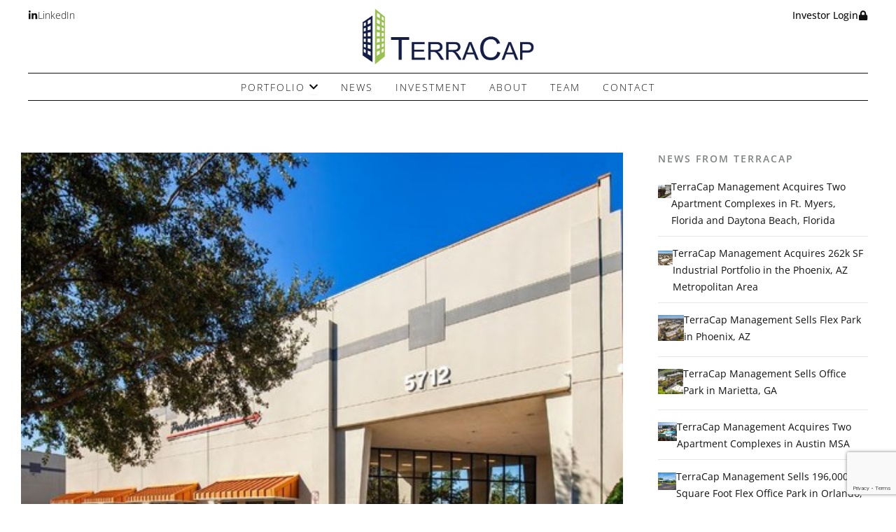

--- FILE ---
content_type: text/html; charset=UTF-8
request_url: https://terracapmgmt.com/terracap-management-acquires-198k-sf-industrial-park-in-the-orlando-fl-metropolitan-area/
body_size: 98519
content:
<!DOCTYPE html>
<html lang="en">
<head><meta charset="UTF-8"><script>if(navigator.userAgent.match(/MSIE|Internet Explorer/i)||navigator.userAgent.match(/Trident\/7\..*?rv:11/i)){var href=document.location.href;if(!href.match(/[?&]nowprocket/)){if(href.indexOf("?")==-1){if(href.indexOf("#")==-1){document.location.href=href+"?nowprocket=1"}else{document.location.href=href.replace("#","?nowprocket=1#")}}else{if(href.indexOf("#")==-1){document.location.href=href+"&nowprocket=1"}else{document.location.href=href.replace("#","&nowprocket=1#")}}}}</script><script>(()=>{class RocketLazyLoadScripts{constructor(){this.v="2.0.4",this.userEvents=["keydown","keyup","mousedown","mouseup","mousemove","mouseover","mouseout","touchmove","touchstart","touchend","touchcancel","wheel","click","dblclick","input"],this.attributeEvents=["onblur","onclick","oncontextmenu","ondblclick","onfocus","onmousedown","onmouseenter","onmouseleave","onmousemove","onmouseout","onmouseover","onmouseup","onmousewheel","onscroll","onsubmit"]}async t(){this.i(),this.o(),/iP(ad|hone)/.test(navigator.userAgent)&&this.h(),this.u(),this.l(this),this.m(),this.k(this),this.p(this),this._(),await Promise.all([this.R(),this.L()]),this.lastBreath=Date.now(),this.S(this),this.P(),this.D(),this.O(),this.M(),await this.C(this.delayedScripts.normal),await this.C(this.delayedScripts.defer),await this.C(this.delayedScripts.async),await this.T(),await this.F(),await this.j(),await this.A(),window.dispatchEvent(new Event("rocket-allScriptsLoaded")),this.everythingLoaded=!0,this.lastTouchEnd&&await new Promise(t=>setTimeout(t,500-Date.now()+this.lastTouchEnd)),this.I(),this.H(),this.U(),this.W()}i(){this.CSPIssue=sessionStorage.getItem("rocketCSPIssue"),document.addEventListener("securitypolicyviolation",t=>{this.CSPIssue||"script-src-elem"!==t.violatedDirective||"data"!==t.blockedURI||(this.CSPIssue=!0,sessionStorage.setItem("rocketCSPIssue",!0))},{isRocket:!0})}o(){window.addEventListener("pageshow",t=>{this.persisted=t.persisted,this.realWindowLoadedFired=!0},{isRocket:!0}),window.addEventListener("pagehide",()=>{this.onFirstUserAction=null},{isRocket:!0})}h(){let t;function e(e){t=e}window.addEventListener("touchstart",e,{isRocket:!0}),window.addEventListener("touchend",function i(o){o.changedTouches[0]&&t.changedTouches[0]&&Math.abs(o.changedTouches[0].pageX-t.changedTouches[0].pageX)<10&&Math.abs(o.changedTouches[0].pageY-t.changedTouches[0].pageY)<10&&o.timeStamp-t.timeStamp<200&&(window.removeEventListener("touchstart",e,{isRocket:!0}),window.removeEventListener("touchend",i,{isRocket:!0}),"INPUT"===o.target.tagName&&"text"===o.target.type||(o.target.dispatchEvent(new TouchEvent("touchend",{target:o.target,bubbles:!0})),o.target.dispatchEvent(new MouseEvent("mouseover",{target:o.target,bubbles:!0})),o.target.dispatchEvent(new PointerEvent("click",{target:o.target,bubbles:!0,cancelable:!0,detail:1,clientX:o.changedTouches[0].clientX,clientY:o.changedTouches[0].clientY})),event.preventDefault()))},{isRocket:!0})}q(t){this.userActionTriggered||("mousemove"!==t.type||this.firstMousemoveIgnored?"keyup"===t.type||"mouseover"===t.type||"mouseout"===t.type||(this.userActionTriggered=!0,this.onFirstUserAction&&this.onFirstUserAction()):this.firstMousemoveIgnored=!0),"click"===t.type&&t.preventDefault(),t.stopPropagation(),t.stopImmediatePropagation(),"touchstart"===this.lastEvent&&"touchend"===t.type&&(this.lastTouchEnd=Date.now()),"click"===t.type&&(this.lastTouchEnd=0),this.lastEvent=t.type,t.composedPath&&t.composedPath()[0].getRootNode()instanceof ShadowRoot&&(t.rocketTarget=t.composedPath()[0]),this.savedUserEvents.push(t)}u(){this.savedUserEvents=[],this.userEventHandler=this.q.bind(this),this.userEvents.forEach(t=>window.addEventListener(t,this.userEventHandler,{passive:!1,isRocket:!0})),document.addEventListener("visibilitychange",this.userEventHandler,{isRocket:!0})}U(){this.userEvents.forEach(t=>window.removeEventListener(t,this.userEventHandler,{passive:!1,isRocket:!0})),document.removeEventListener("visibilitychange",this.userEventHandler,{isRocket:!0}),this.savedUserEvents.forEach(t=>{(t.rocketTarget||t.target).dispatchEvent(new window[t.constructor.name](t.type,t))})}m(){const t="return false",e=Array.from(this.attributeEvents,t=>"data-rocket-"+t),i="["+this.attributeEvents.join("],[")+"]",o="[data-rocket-"+this.attributeEvents.join("],[data-rocket-")+"]",s=(e,i,o)=>{o&&o!==t&&(e.setAttribute("data-rocket-"+i,o),e["rocket"+i]=new Function("event",o),e.setAttribute(i,t))};new MutationObserver(t=>{for(const n of t)"attributes"===n.type&&(n.attributeName.startsWith("data-rocket-")||this.everythingLoaded?n.attributeName.startsWith("data-rocket-")&&this.everythingLoaded&&this.N(n.target,n.attributeName.substring(12)):s(n.target,n.attributeName,n.target.getAttribute(n.attributeName))),"childList"===n.type&&n.addedNodes.forEach(t=>{if(t.nodeType===Node.ELEMENT_NODE)if(this.everythingLoaded)for(const i of[t,...t.querySelectorAll(o)])for(const t of i.getAttributeNames())e.includes(t)&&this.N(i,t.substring(12));else for(const e of[t,...t.querySelectorAll(i)])for(const t of e.getAttributeNames())this.attributeEvents.includes(t)&&s(e,t,e.getAttribute(t))})}).observe(document,{subtree:!0,childList:!0,attributeFilter:[...this.attributeEvents,...e]})}I(){this.attributeEvents.forEach(t=>{document.querySelectorAll("[data-rocket-"+t+"]").forEach(e=>{this.N(e,t)})})}N(t,e){const i=t.getAttribute("data-rocket-"+e);i&&(t.setAttribute(e,i),t.removeAttribute("data-rocket-"+e))}k(t){Object.defineProperty(HTMLElement.prototype,"onclick",{get(){return this.rocketonclick||null},set(e){this.rocketonclick=e,this.setAttribute(t.everythingLoaded?"onclick":"data-rocket-onclick","this.rocketonclick(event)")}})}S(t){function e(e,i){let o=e[i];e[i]=null,Object.defineProperty(e,i,{get:()=>o,set(s){t.everythingLoaded?o=s:e["rocket"+i]=o=s}})}e(document,"onreadystatechange"),e(window,"onload"),e(window,"onpageshow");try{Object.defineProperty(document,"readyState",{get:()=>t.rocketReadyState,set(e){t.rocketReadyState=e},configurable:!0}),document.readyState="loading"}catch(t){console.log("WPRocket DJE readyState conflict, bypassing")}}l(t){this.originalAddEventListener=EventTarget.prototype.addEventListener,this.originalRemoveEventListener=EventTarget.prototype.removeEventListener,this.savedEventListeners=[],EventTarget.prototype.addEventListener=function(e,i,o){o&&o.isRocket||!t.B(e,this)&&!t.userEvents.includes(e)||t.B(e,this)&&!t.userActionTriggered||e.startsWith("rocket-")||t.everythingLoaded?t.originalAddEventListener.call(this,e,i,o):(t.savedEventListeners.push({target:this,remove:!1,type:e,func:i,options:o}),"mouseenter"!==e&&"mouseleave"!==e||t.originalAddEventListener.call(this,e,t.savedUserEvents.push,o))},EventTarget.prototype.removeEventListener=function(e,i,o){o&&o.isRocket||!t.B(e,this)&&!t.userEvents.includes(e)||t.B(e,this)&&!t.userActionTriggered||e.startsWith("rocket-")||t.everythingLoaded?t.originalRemoveEventListener.call(this,e,i,o):t.savedEventListeners.push({target:this,remove:!0,type:e,func:i,options:o})}}J(t,e){this.savedEventListeners=this.savedEventListeners.filter(i=>{let o=i.type,s=i.target||window;return e!==o||t!==s||(this.B(o,s)&&(i.type="rocket-"+o),this.$(i),!1)})}H(){EventTarget.prototype.addEventListener=this.originalAddEventListener,EventTarget.prototype.removeEventListener=this.originalRemoveEventListener,this.savedEventListeners.forEach(t=>this.$(t))}$(t){t.remove?this.originalRemoveEventListener.call(t.target,t.type,t.func,t.options):this.originalAddEventListener.call(t.target,t.type,t.func,t.options)}p(t){let e;function i(e){return t.everythingLoaded?e:e.split(" ").map(t=>"load"===t||t.startsWith("load.")?"rocket-jquery-load":t).join(" ")}function o(o){function s(e){const s=o.fn[e];o.fn[e]=o.fn.init.prototype[e]=function(){return this[0]===window&&t.userActionTriggered&&("string"==typeof arguments[0]||arguments[0]instanceof String?arguments[0]=i(arguments[0]):"object"==typeof arguments[0]&&Object.keys(arguments[0]).forEach(t=>{const e=arguments[0][t];delete arguments[0][t],arguments[0][i(t)]=e})),s.apply(this,arguments),this}}if(o&&o.fn&&!t.allJQueries.includes(o)){const e={DOMContentLoaded:[],"rocket-DOMContentLoaded":[]};for(const t in e)document.addEventListener(t,()=>{e[t].forEach(t=>t())},{isRocket:!0});o.fn.ready=o.fn.init.prototype.ready=function(i){function s(){parseInt(o.fn.jquery)>2?setTimeout(()=>i.bind(document)(o)):i.bind(document)(o)}return"function"==typeof i&&(t.realDomReadyFired?!t.userActionTriggered||t.fauxDomReadyFired?s():e["rocket-DOMContentLoaded"].push(s):e.DOMContentLoaded.push(s)),o([])},s("on"),s("one"),s("off"),t.allJQueries.push(o)}e=o}t.allJQueries=[],o(window.jQuery),Object.defineProperty(window,"jQuery",{get:()=>e,set(t){o(t)}})}P(){const t=new Map;document.write=document.writeln=function(e){const i=document.currentScript,o=document.createRange(),s=i.parentElement;let n=t.get(i);void 0===n&&(n=i.nextSibling,t.set(i,n));const c=document.createDocumentFragment();o.setStart(c,0),c.appendChild(o.createContextualFragment(e)),s.insertBefore(c,n)}}async R(){return new Promise(t=>{this.userActionTriggered?t():this.onFirstUserAction=t})}async L(){return new Promise(t=>{document.addEventListener("DOMContentLoaded",()=>{this.realDomReadyFired=!0,t()},{isRocket:!0})})}async j(){return this.realWindowLoadedFired?Promise.resolve():new Promise(t=>{window.addEventListener("load",t,{isRocket:!0})})}M(){this.pendingScripts=[];this.scriptsMutationObserver=new MutationObserver(t=>{for(const e of t)e.addedNodes.forEach(t=>{"SCRIPT"!==t.tagName||t.noModule||t.isWPRocket||this.pendingScripts.push({script:t,promise:new Promise(e=>{const i=()=>{const i=this.pendingScripts.findIndex(e=>e.script===t);i>=0&&this.pendingScripts.splice(i,1),e()};t.addEventListener("load",i,{isRocket:!0}),t.addEventListener("error",i,{isRocket:!0}),setTimeout(i,1e3)})})})}),this.scriptsMutationObserver.observe(document,{childList:!0,subtree:!0})}async F(){await this.X(),this.pendingScripts.length?(await this.pendingScripts[0].promise,await this.F()):this.scriptsMutationObserver.disconnect()}D(){this.delayedScripts={normal:[],async:[],defer:[]},document.querySelectorAll("script[type$=rocketlazyloadscript]").forEach(t=>{t.hasAttribute("data-rocket-src")?t.hasAttribute("async")&&!1!==t.async?this.delayedScripts.async.push(t):t.hasAttribute("defer")&&!1!==t.defer||"module"===t.getAttribute("data-rocket-type")?this.delayedScripts.defer.push(t):this.delayedScripts.normal.push(t):this.delayedScripts.normal.push(t)})}async _(){await this.L();let t=[];document.querySelectorAll("script[type$=rocketlazyloadscript][data-rocket-src]").forEach(e=>{let i=e.getAttribute("data-rocket-src");if(i&&!i.startsWith("data:")){i.startsWith("//")&&(i=location.protocol+i);try{const o=new URL(i).origin;o!==location.origin&&t.push({src:o,crossOrigin:e.crossOrigin||"module"===e.getAttribute("data-rocket-type")})}catch(t){}}}),t=[...new Map(t.map(t=>[JSON.stringify(t),t])).values()],this.Y(t,"preconnect")}async G(t){if(await this.K(),!0!==t.noModule||!("noModule"in HTMLScriptElement.prototype))return new Promise(e=>{let i;function o(){(i||t).setAttribute("data-rocket-status","executed"),e()}try{if(navigator.userAgent.includes("Firefox/")||""===navigator.vendor||this.CSPIssue)i=document.createElement("script"),[...t.attributes].forEach(t=>{let e=t.nodeName;"type"!==e&&("data-rocket-type"===e&&(e="type"),"data-rocket-src"===e&&(e="src"),i.setAttribute(e,t.nodeValue))}),t.text&&(i.text=t.text),t.nonce&&(i.nonce=t.nonce),i.hasAttribute("src")?(i.addEventListener("load",o,{isRocket:!0}),i.addEventListener("error",()=>{i.setAttribute("data-rocket-status","failed-network"),e()},{isRocket:!0}),setTimeout(()=>{i.isConnected||e()},1)):(i.text=t.text,o()),i.isWPRocket=!0,t.parentNode.replaceChild(i,t);else{const i=t.getAttribute("data-rocket-type"),s=t.getAttribute("data-rocket-src");i?(t.type=i,t.removeAttribute("data-rocket-type")):t.removeAttribute("type"),t.addEventListener("load",o,{isRocket:!0}),t.addEventListener("error",i=>{this.CSPIssue&&i.target.src.startsWith("data:")?(console.log("WPRocket: CSP fallback activated"),t.removeAttribute("src"),this.G(t).then(e)):(t.setAttribute("data-rocket-status","failed-network"),e())},{isRocket:!0}),s?(t.fetchPriority="high",t.removeAttribute("data-rocket-src"),t.src=s):t.src="data:text/javascript;base64,"+window.btoa(unescape(encodeURIComponent(t.text)))}}catch(i){t.setAttribute("data-rocket-status","failed-transform"),e()}});t.setAttribute("data-rocket-status","skipped")}async C(t){const e=t.shift();return e?(e.isConnected&&await this.G(e),this.C(t)):Promise.resolve()}O(){this.Y([...this.delayedScripts.normal,...this.delayedScripts.defer,...this.delayedScripts.async],"preload")}Y(t,e){this.trash=this.trash||[];let i=!0;var o=document.createDocumentFragment();t.forEach(t=>{const s=t.getAttribute&&t.getAttribute("data-rocket-src")||t.src;if(s&&!s.startsWith("data:")){const n=document.createElement("link");n.href=s,n.rel=e,"preconnect"!==e&&(n.as="script",n.fetchPriority=i?"high":"low"),t.getAttribute&&"module"===t.getAttribute("data-rocket-type")&&(n.crossOrigin=!0),t.crossOrigin&&(n.crossOrigin=t.crossOrigin),t.integrity&&(n.integrity=t.integrity),t.nonce&&(n.nonce=t.nonce),o.appendChild(n),this.trash.push(n),i=!1}}),document.head.appendChild(o)}W(){this.trash.forEach(t=>t.remove())}async T(){try{document.readyState="interactive"}catch(t){}this.fauxDomReadyFired=!0;try{await this.K(),this.J(document,"readystatechange"),document.dispatchEvent(new Event("rocket-readystatechange")),await this.K(),document.rocketonreadystatechange&&document.rocketonreadystatechange(),await this.K(),this.J(document,"DOMContentLoaded"),document.dispatchEvent(new Event("rocket-DOMContentLoaded")),await this.K(),this.J(window,"DOMContentLoaded"),window.dispatchEvent(new Event("rocket-DOMContentLoaded"))}catch(t){console.error(t)}}async A(){try{document.readyState="complete"}catch(t){}try{await this.K(),this.J(document,"readystatechange"),document.dispatchEvent(new Event("rocket-readystatechange")),await this.K(),document.rocketonreadystatechange&&document.rocketonreadystatechange(),await this.K(),this.J(window,"load"),window.dispatchEvent(new Event("rocket-load")),await this.K(),window.rocketonload&&window.rocketonload(),await this.K(),this.allJQueries.forEach(t=>t(window).trigger("rocket-jquery-load")),await this.K(),this.J(window,"pageshow");const t=new Event("rocket-pageshow");t.persisted=this.persisted,window.dispatchEvent(t),await this.K(),window.rocketonpageshow&&window.rocketonpageshow({persisted:this.persisted})}catch(t){console.error(t)}}async K(){Date.now()-this.lastBreath>45&&(await this.X(),this.lastBreath=Date.now())}async X(){return document.hidden?new Promise(t=>setTimeout(t)):new Promise(t=>requestAnimationFrame(t))}B(t,e){return e===document&&"readystatechange"===t||(e===document&&"DOMContentLoaded"===t||(e===window&&"DOMContentLoaded"===t||(e===window&&"load"===t||e===window&&"pageshow"===t)))}static run(){(new RocketLazyLoadScripts).t()}}RocketLazyLoadScripts.run()})();</script>

<meta name="viewport" content="width=device-width, initial-scale=1">
	<link rel="profile" href="https://gmpg.org/xfn/11"> 
	<meta name='robots' content='index, follow, max-image-preview:large, max-snippet:-1, max-video-preview:-1' />
	<style>img:is([sizes="auto" i], [sizes^="auto," i]) { contain-intrinsic-size: 3000px 1500px }</style>
	<link rel="canonical" href="https://terracapmgmt.com/terracap-management-acquires-198k-sf-industrial-park-in-the-orlando-fl-metropolitan-area/" />

            <script data-no-defer="1" data-ezscrex="false" data-cfasync="false" data-pagespeed-no-defer data-cookieconsent="ignore">
                var ctPublicFunctions = {"_ajax_nonce":"9172ee535a","_rest_nonce":"05f3499a0e","_ajax_url":"\/wp-admin\/admin-ajax.php","_rest_url":"https:\/\/terracapmgmt.com\/wp-json\/","data__cookies_type":"none","data__ajax_type":"rest","data__bot_detector_enabled":1,"data__frontend_data_log_enabled":1,"cookiePrefix":"","wprocket_detected":true,"host_url":"terracapmgmt.com","text__ee_click_to_select":"Click to select the whole data","text__ee_original_email":"The complete one is","text__ee_got_it":"Got it","text__ee_blocked":"Blocked","text__ee_cannot_connect":"Cannot connect","text__ee_cannot_decode":"Can not decode email. Unknown reason","text__ee_email_decoder":"CleanTalk email decoder","text__ee_wait_for_decoding":"The magic is on the way!","text__ee_decoding_process":"Please wait a few seconds while we decode the contact data."}
            </script>
        
            <script data-no-defer="1" data-ezscrex="false" data-cfasync="false" data-pagespeed-no-defer data-cookieconsent="ignore">
                var ctPublic = {"_ajax_nonce":"9172ee535a","settings__forms__check_internal":0,"settings__forms__check_external":0,"settings__forms__force_protection":0,"settings__forms__search_test":1,"settings__forms__wc_add_to_cart":0,"settings__data__bot_detector_enabled":1,"settings__sfw__anti_crawler":0,"blog_home":"https:\/\/terracapmgmt.com\/","pixel__setting":"3","pixel__enabled":true,"pixel__url":"https:\/\/moderate6-v4.cleantalk.org\/pixel\/898c56100204b39bfe73afbcdbb8dd67.gif","data__email_check_before_post":1,"data__email_check_exist_post":1,"data__cookies_type":"none","data__key_is_ok":false,"data__visible_fields_required":true,"wl_brandname":"Anti-Spam by CleanTalk","wl_brandname_short":"CleanTalk","ct_checkjs_key":"b6ebd1e9493b40f5c49beccf2cd70f345a1d7f5b739dce24fb8138764fe09321","emailEncoderPassKey":"813d30e7672225ba41727102b9ddd581","bot_detector_forms_excluded":"W10=","advancedCacheExists":true,"varnishCacheExists":false,"wc_ajax_add_to_cart":false}
            </script>
        
	<!-- This site is optimized with the Yoast SEO plugin v26.8 - https://yoast.com/product/yoast-seo-wordpress/ -->
	<title>TerraCap Management Acquires 198k SF Industrial Park in the Orlando, FL Metropolitan Area - TerraCap</title>
<link data-rocket-prefetch href="https://fd.cleantalk.org" rel="dns-prefetch">
<link data-rocket-prefetch href="https://www.gstatic.com" rel="dns-prefetch">
<link data-rocket-prefetch href="https://www.google.com" rel="dns-prefetch">
<link data-rocket-preload as="style" data-wpr-hosted-gf-parameters="family=Open%20Sans%3A400%2C300%2C500%2C600%2C700%2C800&display=swap" href="https://terracapmgmt.com/wp-content/cache/fonts/1/google-fonts/css/c/5/7/7a1296793626138dbc3ee5d5c0c36.css" rel="preload">
<link crossorigin data-rocket-preload as="font" href="https://terracapmgmt.com/wp-content/cache/fonts/1/google-fonts/fonts/s/opensans/v44/memvYaGs126MiZpBA-UvWbX2vVnXBbObj2OVTS-muw.woff2" rel="preload">
<link crossorigin data-rocket-preload as="font" href="https://terracapmgmt.com/wp-content/uploads/2025/05/TestDomaineDisplay-Regular.woff" rel="preload">
<link data-wpr-hosted-gf-parameters="family=Open%20Sans%3A400%2C300%2C500%2C600%2C700%2C800&display=swap" href="https://terracapmgmt.com/wp-content/cache/fonts/1/google-fonts/css/c/5/7/7a1296793626138dbc3ee5d5c0c36.css" media="print" onload="this.media=&#039;all&#039;" rel="stylesheet">
<noscript data-wpr-hosted-gf-parameters=""><link rel="stylesheet" href="https://fonts.googleapis.com/css?family=Open%20Sans%3A400%2C300%2C500%2C600%2C700%2C800&#038;display=swap"></noscript><link rel="preload" data-rocket-preload as="image" href="https://terracapmgmt.com/wp-content/uploads/2022/05/ganesh-business-park.jpeg" fetchpriority="high">
	<meta property="og:locale" content="en_US" />
	<meta property="og:type" content="article" />
	<meta property="og:title" content="TerraCap Management Acquires 198k SF Industrial Park in the Orlando, FL Metropolitan Area - TerraCap" />
	<meta property="og:description" content="TerraCap Management LLC, a privately held investment firm with its headquarters in Naples, Florida, announced today the acquisition of Ganesh Business Park, 198k square foot single-story industrial park located in Oviedo, FL in the Orlando Metropolitan Statistical Area." />
	<meta property="og:url" content="https://terracapmgmt.com/terracap-management-acquires-198k-sf-industrial-park-in-the-orlando-fl-metropolitan-area/" />
	<meta property="og:site_name" content="TerraCap" />
	<meta property="article:published_time" content="2022-05-02T12:01:02+00:00" />
	<meta property="og:image" content="https://terracapmgmt.com/wp-content/uploads/2022/05/ganesh-business-park.jpeg" />
	<meta property="og:image:width" content="499" />
	<meta property="og:image:height" content="378" />
	<meta property="og:image:type" content="image/jpeg" />
	<meta name="author" content="Mark Gilchrist" />
	<meta name="twitter:card" content="summary_large_image" />
	<meta name="twitter:label1" content="Written by" />
	<meta name="twitter:data1" content="Mark Gilchrist" />
	<meta name="twitter:label2" content="Est. reading time" />
	<meta name="twitter:data2" content="2 minutes" />
	<script type="application/ld+json" class="yoast-schema-graph">{"@context":"https://schema.org","@graph":[{"@type":"Article","@id":"https://terracapmgmt.com/terracap-management-acquires-198k-sf-industrial-park-in-the-orlando-fl-metropolitan-area/#article","isPartOf":{"@id":"https://terracapmgmt.com/terracap-management-acquires-198k-sf-industrial-park-in-the-orlando-fl-metropolitan-area/"},"author":{"name":"Mark Gilchrist","@id":"https://terracapmgmt.com/#/schema/person/cda0807f0e4c54cf67dcd4a715134f62"},"headline":"TerraCap Management Acquires 198k SF Industrial Park in the Orlando, FL Metropolitan Area","datePublished":"2022-05-02T12:01:02+00:00","mainEntityOfPage":{"@id":"https://terracapmgmt.com/terracap-management-acquires-198k-sf-industrial-park-in-the-orlando-fl-metropolitan-area/"},"wordCount":348,"commentCount":0,"publisher":{"@id":"https://terracapmgmt.com/#organization"},"image":{"@id":"https://terracapmgmt.com/terracap-management-acquires-198k-sf-industrial-park-in-the-orlando-fl-metropolitan-area/#primaryimage"},"thumbnailUrl":"https://terracapmgmt.com/wp-content/uploads/2022/05/ganesh-business-park.jpeg","articleSection":["News"],"inLanguage":"en","potentialAction":[{"@type":"CommentAction","name":"Comment","target":["https://terracapmgmt.com/terracap-management-acquires-198k-sf-industrial-park-in-the-orlando-fl-metropolitan-area/#respond"]}]},{"@type":"WebPage","@id":"https://terracapmgmt.com/terracap-management-acquires-198k-sf-industrial-park-in-the-orlando-fl-metropolitan-area/","url":"https://terracapmgmt.com/terracap-management-acquires-198k-sf-industrial-park-in-the-orlando-fl-metropolitan-area/","name":"TerraCap Management Acquires 198k SF Industrial Park in the Orlando, FL Metropolitan Area - TerraCap","isPartOf":{"@id":"https://terracapmgmt.com/#website"},"primaryImageOfPage":{"@id":"https://terracapmgmt.com/terracap-management-acquires-198k-sf-industrial-park-in-the-orlando-fl-metropolitan-area/#primaryimage"},"image":{"@id":"https://terracapmgmt.com/terracap-management-acquires-198k-sf-industrial-park-in-the-orlando-fl-metropolitan-area/#primaryimage"},"thumbnailUrl":"https://terracapmgmt.com/wp-content/uploads/2022/05/ganesh-business-park.jpeg","datePublished":"2022-05-02T12:01:02+00:00","breadcrumb":{"@id":"https://terracapmgmt.com/terracap-management-acquires-198k-sf-industrial-park-in-the-orlando-fl-metropolitan-area/#breadcrumb"},"inLanguage":"en","potentialAction":[{"@type":"ReadAction","target":["https://terracapmgmt.com/terracap-management-acquires-198k-sf-industrial-park-in-the-orlando-fl-metropolitan-area/"]}]},{"@type":"ImageObject","inLanguage":"en","@id":"https://terracapmgmt.com/terracap-management-acquires-198k-sf-industrial-park-in-the-orlando-fl-metropolitan-area/#primaryimage","url":"https://terracapmgmt.com/wp-content/uploads/2022/05/ganesh-business-park.jpeg","contentUrl":"https://terracapmgmt.com/wp-content/uploads/2022/05/ganesh-business-park.jpeg","width":499,"height":378,"caption":"TerraCap Management, LLC"},{"@type":"BreadcrumbList","@id":"https://terracapmgmt.com/terracap-management-acquires-198k-sf-industrial-park-in-the-orlando-fl-metropolitan-area/#breadcrumb","itemListElement":[{"@type":"ListItem","position":1,"name":"Home","item":"https://terracapmgmt.com/"},{"@type":"ListItem","position":2,"name":"TerraCap Management Acquires 198k SF Industrial Park in the Orlando, FL Metropolitan Area"}]},{"@type":"WebSite","@id":"https://terracapmgmt.com/#website","url":"https://terracapmgmt.com/","name":"TerraCap","description":"Value Driven Real Estate Investors","publisher":{"@id":"https://terracapmgmt.com/#organization"},"potentialAction":[{"@type":"SearchAction","target":{"@type":"EntryPoint","urlTemplate":"https://terracapmgmt.com/?s={search_term_string}"},"query-input":{"@type":"PropertyValueSpecification","valueRequired":true,"valueName":"search_term_string"}}],"inLanguage":"en"},{"@type":"Organization","@id":"https://terracapmgmt.com/#organization","name":"TerraCap","url":"https://terracapmgmt.com/","logo":{"@type":"ImageObject","inLanguage":"en","@id":"https://terracapmgmt.com/#/schema/logo/image/","url":"https://terracapmgmt.com/wp-content/uploads/2025/07/terracap-mgmt-logo.png","contentUrl":"https://terracapmgmt.com/wp-content/uploads/2025/07/terracap-mgmt-logo.png","width":750,"height":253,"caption":"TerraCap"},"image":{"@id":"https://terracapmgmt.com/#/schema/logo/image/"}},{"@type":"Person","@id":"https://terracapmgmt.com/#/schema/person/cda0807f0e4c54cf67dcd4a715134f62","name":"Mark Gilchrist","url":"https://terracapmgmt.com/author/infoink-form-com/"}]}</script>
	<!-- / Yoast SEO plugin. -->


<link rel='dns-prefetch' href='//fd.cleantalk.org' />
<link rel='dns-prefetch' href='//fonts.googleapis.com' />
<link href='https://fonts.gstatic.com' crossorigin rel='preconnect' />
<link rel="alternate" type="application/rss+xml" title="TerraCap &raquo; Feed" href="https://terracapmgmt.com/feed/" />
<link rel="alternate" type="application/rss+xml" title="TerraCap &raquo; Comments Feed" href="https://terracapmgmt.com/comments/feed/" />
<link rel="alternate" type="application/rss+xml" title="TerraCap &raquo; TerraCap Management Acquires 198k SF Industrial Park in the Orlando, FL Metropolitan Area Comments Feed" href="https://terracapmgmt.com/terracap-management-acquires-198k-sf-industrial-park-in-the-orlando-fl-metropolitan-area/feed/" />
		<style>
			.lazyload,
			.lazyloading {
				max-width: 100%;
			}
		</style>
		<link rel='stylesheet' id='wp-block-library-css' href='https://terracapmgmt.com/wp-includes/css/dist/block-library/style.min.css?ver=6.8.3' media='all' />
<link rel='stylesheet' id='astra-theme-css-css' href='https://terracapmgmt.com/wp-content/themes/astra/assets/css/minified/main.min.css?ver=4.12.1' media='all' />
<style id='astra-theme-css-inline-css'>
:root{--ast-post-nav-space:0;--ast-container-default-xlg-padding:2.5em;--ast-container-default-lg-padding:2.5em;--ast-container-default-slg-padding:2em;--ast-container-default-md-padding:2.5em;--ast-container-default-sm-padding:2.5em;--ast-container-default-xs-padding:2.4em;--ast-container-default-xxs-padding:1.8em;--ast-code-block-background:#ECEFF3;--ast-comment-inputs-background:#F9FAFB;--ast-normal-container-width:1200px;--ast-narrow-container-width:750px;--ast-blog-title-font-weight:600;--ast-blog-meta-weight:600;--ast-global-color-primary:var(--ast-global-color-4);--ast-global-color-secondary:var(--ast-global-color-5);--ast-global-color-alternate-background:var(--ast-global-color-6);--ast-global-color-subtle-background:var(--ast-global-color-7);--ast-bg-style-guide:var( --ast-global-color-secondary,--ast-global-color-5 );--ast-shadow-style-guide:0px 0px 4px 0 #00000057;--ast-global-dark-bg-style:#fff;--ast-global-dark-lfs:#fbfbfb;--ast-widget-bg-color:#fafafa;--ast-wc-container-head-bg-color:#fbfbfb;--ast-title-layout-bg:#eeeeee;--ast-search-border-color:#e7e7e7;--ast-lifter-hover-bg:#e6e6e6;--ast-gallery-block-color:#000;--srfm-color-input-label:var(--ast-global-color-2);}html{font-size:100%;}a{color:var(--ast-global-color-0);}a:hover,a:focus{color:var(--ast-global-color-1);}body,button,input,select,textarea,.ast-button,.ast-custom-button{font-family:'Open Sans',sans-serif;font-weight:400;font-size:16px;font-size:1rem;line-height:var(--ast-body-line-height,1.65);}blockquote{color:var(--ast-global-color-2);}h1,h2,h3,h4,h5,h6,.entry-content :where(h1,h2,h3,h4,h5,h6),.site-title,.site-title a{font-weight:600;}.ast-site-identity .site-title a{color:var(--ast-global-color-2);}.site-title{font-size:26px;font-size:1.625rem;display:none;}header .custom-logo-link img{max-width:200px;width:200px;}.astra-logo-svg{width:200px;}.site-header .site-description{font-size:15px;font-size:0.9375rem;display:none;}.entry-title{font-size:20px;font-size:1.25rem;}.ast-blog-single-element.ast-taxonomy-container a{font-size:14px;font-size:0.875rem;}.ast-blog-meta-container{font-size:13px;font-size:0.8125rem;}.archive .ast-article-post .ast-article-inner,.blog .ast-article-post .ast-article-inner,.archive .ast-article-post .ast-article-inner:hover,.blog .ast-article-post .ast-article-inner:hover{border-top-left-radius:0px;border-top-right-radius:0px;border-bottom-right-radius:0px;border-bottom-left-radius:0px;overflow:hidden;}h1,.entry-content :where(h1){font-size:36px;font-size:2.25rem;font-weight:600;line-height:1.4em;}h2,.entry-content :where(h2){font-size:30px;font-size:1.875rem;font-weight:600;line-height:1.3em;}h3,.entry-content :where(h3){font-size:24px;font-size:1.5rem;font-weight:600;line-height:1.3em;}h4,.entry-content :where(h4){font-size:20px;font-size:1.25rem;line-height:1.2em;font-weight:600;}h5,.entry-content :where(h5){font-size:18px;font-size:1.125rem;line-height:1.2em;font-weight:600;}h6,.entry-content :where(h6){font-size:16px;font-size:1rem;line-height:1.25em;font-weight:600;}::selection{background-color:var(--ast-global-color-0);color:#ffffff;}body,h1,h2,h3,h4,h5,h6,.entry-title a,.entry-content :where(h1,h2,h3,h4,h5,h6){color:var(--ast-global-color-2);}.tagcloud a:hover,.tagcloud a:focus,.tagcloud a.current-item{color:#ffffff;border-color:var(--ast-global-color-0);background-color:var(--ast-global-color-0);}input:focus,input[type="text"]:focus,input[type="email"]:focus,input[type="url"]:focus,input[type="password"]:focus,input[type="reset"]:focus,input[type="search"]:focus,textarea:focus{border-color:var(--ast-global-color-0);}input[type="radio"]:checked,input[type=reset],input[type="checkbox"]:checked,input[type="checkbox"]:hover:checked,input[type="checkbox"]:focus:checked,input[type=range]::-webkit-slider-thumb{border-color:var(--ast-global-color-0);background-color:var(--ast-global-color-0);box-shadow:none;}.site-footer a:hover + .post-count,.site-footer a:focus + .post-count{background:var(--ast-global-color-0);border-color:var(--ast-global-color-0);}.single .nav-links .nav-previous,.single .nav-links .nav-next{color:var(--ast-global-color-0);}.entry-meta,.entry-meta *{line-height:1.45;color:var(--ast-global-color-0);}.entry-meta a:not(.ast-button):hover,.entry-meta a:not(.ast-button):hover *,.entry-meta a:not(.ast-button):focus,.entry-meta a:not(.ast-button):focus *,.page-links > .page-link,.page-links .page-link:hover,.post-navigation a:hover{color:var(--ast-global-color-1);}#cat option,.secondary .calendar_wrap thead a,.secondary .calendar_wrap thead a:visited{color:var(--ast-global-color-0);}.secondary .calendar_wrap #today,.ast-progress-val span{background:var(--ast-global-color-0);}.secondary a:hover + .post-count,.secondary a:focus + .post-count{background:var(--ast-global-color-0);border-color:var(--ast-global-color-0);}.calendar_wrap #today > a{color:#ffffff;}.page-links .page-link,.single .post-navigation a{color:var(--ast-global-color-2);}.ast-search-menu-icon .search-form button.search-submit{padding:0 4px;}.ast-search-menu-icon form.search-form{padding-right:0;}.ast-search-menu-icon.slide-search input.search-field{width:0;}.ast-header-search .ast-search-menu-icon.ast-dropdown-active .search-form,.ast-header-search .ast-search-menu-icon.ast-dropdown-active .search-field:focus{transition:all 0.2s;}.search-form input.search-field:focus{outline:none;}.ast-search-menu-icon .search-form button.search-submit:focus,.ast-theme-transparent-header .ast-header-search .ast-dropdown-active .ast-icon,.ast-theme-transparent-header .ast-inline-search .search-field:focus .ast-icon{color:var(--ast-global-color-1);}.ast-header-search .slide-search .search-form{border:2px solid var(--ast-global-color-0);}.ast-header-search .slide-search .search-field{background-color:(--ast-global-dark-bg-style);}.ast-archive-title{color:var(--ast-global-color-2);}.widget-title{font-size:22px;font-size:1.375rem;color:var(--ast-global-color-2);}.single .ast-author-details .author-title{color:var(--ast-global-color-1);}#secondary,#secondary button,#secondary input,#secondary select,#secondary textarea{font-size:16px;font-size:1rem;}.ast-search-menu-icon.slide-search a:focus-visible:focus-visible,.astra-search-icon:focus-visible,#close:focus-visible,a:focus-visible,.ast-menu-toggle:focus-visible,.site .skip-link:focus-visible,.wp-block-loginout input:focus-visible,.wp-block-search.wp-block-search__button-inside .wp-block-search__inside-wrapper,.ast-header-navigation-arrow:focus-visible,.ast-orders-table__row .ast-orders-table__cell:focus-visible,a#ast-apply-coupon:focus-visible,#ast-apply-coupon:focus-visible,#close:focus-visible,.button.search-submit:focus-visible,#search_submit:focus,.normal-search:focus-visible,.ast-header-account-wrap:focus-visible,.astra-cart-drawer-close:focus,.ast-single-variation:focus,.ast-button:focus,.ast-builder-button-wrap:has(.ast-custom-button-link:focus),.ast-builder-button-wrap .ast-custom-button-link:focus{outline-style:dotted;outline-color:inherit;outline-width:thin;}input:focus,input[type="text"]:focus,input[type="email"]:focus,input[type="url"]:focus,input[type="password"]:focus,input[type="reset"]:focus,input[type="search"]:focus,input[type="number"]:focus,textarea:focus,.wp-block-search__input:focus,[data-section="section-header-mobile-trigger"] .ast-button-wrap .ast-mobile-menu-trigger-minimal:focus,.ast-mobile-popup-drawer.active .menu-toggle-close:focus,#ast-scroll-top:focus,#coupon_code:focus,#ast-coupon-code:focus{border-style:dotted;border-color:inherit;border-width:thin;}input{outline:none;}.site-logo-img img{ transition:all 0.2s linear;}body .ast-oembed-container *{position:absolute;top:0;width:100%;height:100%;left:0;}body .wp-block-embed-pocket-casts .ast-oembed-container *{position:unset;}.ast-single-post-featured-section + article {margin-top: 2em;}.site-content .ast-single-post-featured-section img {width: 100%;overflow: hidden;object-fit: cover;}.ast-separate-container .site-content .ast-single-post-featured-section + article {margin-top: -80px;z-index: 9;position: relative;border-radius: 4px;}@media (min-width: 922px) {.ast-no-sidebar .site-content .ast-article-image-container--wide {margin-left: -120px;margin-right: -120px;max-width: unset;width: unset;}.ast-left-sidebar .site-content .ast-article-image-container--wide,.ast-right-sidebar .site-content .ast-article-image-container--wide {margin-left: -10px;margin-right: -10px;}.site-content .ast-article-image-container--full {margin-left: calc( -50vw + 50%);margin-right: calc( -50vw + 50%);max-width: 100vw;width: 100vw;}.ast-left-sidebar .site-content .ast-article-image-container--full,.ast-right-sidebar .site-content .ast-article-image-container--full {margin-left: -10px;margin-right: -10px;max-width: inherit;width: auto;}}.site > .ast-single-related-posts-container {margin-top: 0;}@media (min-width: 922px) {.ast-desktop .ast-container--narrow {max-width: var(--ast-narrow-container-width);margin: 0 auto;}}#secondary {margin: 4em 0 2.5em;word-break: break-word;line-height: 2;}#secondary li {margin-bottom: 0.75em;}#secondary li:last-child {margin-bottom: 0;}@media (max-width: 768px) {.js_active .ast-plain-container.ast-single-post #secondary {margin-top: 1.5em;}}.ast-separate-container.ast-two-container #secondary .widget {background-color: #fff;padding: 2em;margin-bottom: 2em;}@media (min-width: 993px) {.ast-left-sidebar #secondary {padding-right: 60px;}.ast-right-sidebar #secondary {padding-left: 60px;}}@media (max-width: 993px) {.ast-right-sidebar #secondary {padding-left: 30px;}.ast-left-sidebar #secondary {padding-right: 30px;}}@media (min-width: 993px) {.ast-page-builder-template.ast-left-sidebar #secondary {padding-left: 60px;}.ast-page-builder-template.ast-right-sidebar #secondary {padding-right: 60px;}}@media (max-width: 993px) {.ast-page-builder-template.ast-right-sidebar #secondary {padding-right: 30px;}.ast-page-builder-template.ast-left-sidebar #secondary {padding-left: 30px;}}input[type="text"],input[type="number"],input[type="email"],input[type="url"],input[type="password"],input[type="search"],input[type=reset],input[type=tel],input[type=date],select,textarea{font-size:16px;font-style:normal;font-weight:400;line-height:24px;width:100%;padding:12px 16px;border-radius:4px;box-shadow:0px 1px 2px 0px rgba(0,0,0,0.05);color:var(--ast-form-input-text,#475569);}input[type="text"],input[type="number"],input[type="email"],input[type="url"],input[type="password"],input[type="search"],input[type=reset],input[type=tel],input[type=date],select{height:40px;}input[type="date"]{border-width:1px;border-style:solid;border-color:var(--ast-border-color);background:var( --ast-global-color-secondary,--ast-global-color-5 );}input[type="text"]:focus,input[type="number"]:focus,input[type="email"]:focus,input[type="url"]:focus,input[type="password"]:focus,input[type="search"]:focus,input[type=reset]:focus,input[type="tel"]:focus,input[type="date"]:focus,select:focus,textarea:focus{border-color:#046BD2;box-shadow:none;outline:none;color:var(--ast-form-input-focus-text,#475569);}label,legend{color:var(--ast-global-color-2,#111827 );font-size:14px;font-style:normal;font-weight:500;line-height:20px;}select{padding:6px 10px;}fieldset{padding:30px;border-radius:4px;}button,.ast-button,.button,input[type="button"],input[type="reset"],input[type="submit"]{border-radius:4px;box-shadow:0px 1px 2px 0px rgba(0,0,0,0.05);}:root{--ast-comment-inputs-background:#FFF;}::placeholder{color:var(--ast-form-field-color,#9CA3AF);}::-ms-input-placeholder{color:var(--ast-form-field-color,#9CA3AF);}.wpcf7 input.wpcf7-form-control:not([type=submit]),.wpcf7 textarea.wpcf7-form-control{padding:12px 16px;}.wpcf7 select.wpcf7-form-control{padding:6px 10px;}.wpcf7 input.wpcf7-form-control:not([type=submit]):focus,.wpcf7 select.wpcf7-form-control:focus,.wpcf7 textarea.wpcf7-form-control:focus{border-style:disable;border-color:#046BD2;border-width:thin;box-shadow:none;outline:none;color:var(--ast-form-input-focus-text,#475569);}.wpcf7 .wpcf7-not-valid-tip{color:#DC2626;font-size:14px;font-weight:400;line-height:20px;margin-top:8px;}.wpcf7 input[type=file].wpcf7-form-control{font-size:16px;font-style:normal;font-weight:400;line-height:24px;width:100%;padding:12px 16px;border-radius:4px;box-shadow:0px 1px 2px 0px rgba(0,0,0,0.05);color:var(--ast-form-input-text,#475569);}@media (max-width:921.9px){#ast-desktop-header{display:none;}}@media (min-width:922px){#ast-mobile-header{display:none;}}.wp-block-buttons.aligncenter{justify-content:center;}@media (max-width:921px){.ast-theme-transparent-header #primary,.ast-theme-transparent-header #secondary{padding:0;}}@media (max-width:921px){.ast-plain-container.ast-no-sidebar #primary{padding:0;}}.ast-plain-container.ast-no-sidebar #primary{margin-top:0;margin-bottom:0;}@media (min-width:1200px){.ast-plain-container.ast-no-sidebar #primary{margin-top:60px;margin-bottom:60px;}}.wp-block-button.is-style-outline .wp-block-button__link{border-color:var(--ast-global-color-0);}div.wp-block-button.is-style-outline > .wp-block-button__link:not(.has-text-color),div.wp-block-button.wp-block-button__link.is-style-outline:not(.has-text-color){color:var(--ast-global-color-0);}.wp-block-button.is-style-outline .wp-block-button__link:hover,.wp-block-buttons .wp-block-button.is-style-outline .wp-block-button__link:focus,.wp-block-buttons .wp-block-button.is-style-outline > .wp-block-button__link:not(.has-text-color):hover,.wp-block-buttons .wp-block-button.wp-block-button__link.is-style-outline:not(.has-text-color):hover{color:#000000;background-color:var(--ast-global-color-1);border-color:var(--ast-global-color-1);}.post-page-numbers.current .page-link,.ast-pagination .page-numbers.current{color:#ffffff;border-color:var(--ast-global-color-0);background-color:var(--ast-global-color-0);}.wp-block-buttons .wp-block-button.is-style-outline .wp-block-button__link.wp-element-button,.ast-outline-button,.wp-block-uagb-buttons-child .uagb-buttons-repeater.ast-outline-button{border-color:var(--ast-global-color-0);border-top-width:2px;border-right-width:2px;border-bottom-width:2px;border-left-width:2px;font-family:inherit;font-weight:500;font-size:16px;font-size:1rem;line-height:1em;padding-top:13px;padding-right:30px;padding-bottom:13px;padding-left:30px;}.wp-block-buttons .wp-block-button.is-style-outline > .wp-block-button__link:not(.has-text-color),.wp-block-buttons .wp-block-button.wp-block-button__link.is-style-outline:not(.has-text-color),.ast-outline-button{color:var(--ast-global-color-0);}.wp-block-button.is-style-outline .wp-block-button__link:hover,.wp-block-buttons .wp-block-button.is-style-outline .wp-block-button__link:focus,.wp-block-buttons .wp-block-button.is-style-outline > .wp-block-button__link:not(.has-text-color):hover,.wp-block-buttons .wp-block-button.wp-block-button__link.is-style-outline:not(.has-text-color):hover,.ast-outline-button:hover,.ast-outline-button:focus,.wp-block-uagb-buttons-child .uagb-buttons-repeater.ast-outline-button:hover,.wp-block-uagb-buttons-child .uagb-buttons-repeater.ast-outline-button:focus{color:#000000;background-color:var(--ast-global-color-1);border-color:var(--ast-global-color-1);}.wp-block-button .wp-block-button__link.wp-element-button.is-style-outline:not(.has-background),.wp-block-button.is-style-outline>.wp-block-button__link.wp-element-button:not(.has-background),.ast-outline-button{background-color:transparent;}.uagb-buttons-repeater.ast-outline-button{border-radius:9999px;}@media (max-width:921px){.wp-block-buttons .wp-block-button.is-style-outline .wp-block-button__link.wp-element-button,.ast-outline-button,.wp-block-uagb-buttons-child .uagb-buttons-repeater.ast-outline-button{padding-top:12px;padding-right:28px;padding-bottom:12px;padding-left:28px;}}@media (max-width:544px){.wp-block-buttons .wp-block-button.is-style-outline .wp-block-button__link.wp-element-button,.ast-outline-button,.wp-block-uagb-buttons-child .uagb-buttons-repeater.ast-outline-button{padding-top:10px;padding-right:24px;padding-bottom:10px;padding-left:24px;}}.entry-content[data-ast-blocks-layout] > figure{margin-bottom:1em;}h1.widget-title{font-weight:600;}h2.widget-title{font-weight:600;}h3.widget-title{font-weight:600;}.elementor-widget-container .elementor-loop-container .e-loop-item[data-elementor-type="loop-item"]{width:100%;} .content-area .elementor-widget-theme-post-content h1,.content-area .elementor-widget-theme-post-content h2,.content-area .elementor-widget-theme-post-content h3,.content-area .elementor-widget-theme-post-content h4,.content-area .elementor-widget-theme-post-content h5,.content-area .elementor-widget-theme-post-content h6{margin-top:1.5em;margin-bottom:calc(0.3em + 10px);}#page{display:flex;flex-direction:column;min-height:100vh;}.ast-404-layout-1 h1.page-title{color:var(--ast-global-color-2);}.single .post-navigation a{line-height:1em;height:inherit;}.error-404 .page-sub-title{font-size:1.5rem;font-weight:inherit;}.search .site-content .content-area .search-form{margin-bottom:0;}#page .site-content{flex-grow:1;}.widget{margin-bottom:1.25em;}#secondary li{line-height:1.5em;}#secondary .wp-block-group h2{margin-bottom:0.7em;}#secondary h2{font-size:1.7rem;}.ast-separate-container .ast-article-post,.ast-separate-container .ast-article-single,.ast-separate-container .comment-respond{padding:2.5em;}.ast-separate-container .ast-article-single .ast-article-single{padding:0;}.ast-article-single .wp-block-post-template-is-layout-grid{padding-left:0;}.ast-separate-container .comments-title,.ast-narrow-container .comments-title{padding:1.5em 2em;}.ast-page-builder-template .comment-form-textarea,.ast-comment-formwrap .ast-grid-common-col{padding:0;}.ast-comment-formwrap{padding:0;display:inline-flex;column-gap:20px;width:100%;margin-left:0;margin-right:0;}.comments-area textarea#comment:focus,.comments-area textarea#comment:active,.comments-area .ast-comment-formwrap input[type="text"]:focus,.comments-area .ast-comment-formwrap input[type="text"]:active {box-shadow:none;outline:none;}.archive.ast-page-builder-template .entry-header{margin-top:2em;}.ast-page-builder-template .ast-comment-formwrap{width:100%;}.entry-title{margin-bottom:0.6em;}.ast-archive-description p{font-size:inherit;font-weight:inherit;line-height:inherit;}.ast-article-single figure,.ast-article-single img:not(figure img){box-shadow:0 0 30px 0 rgba(0,0,0,.15);-webkit-box-shadow:0 0 30px 0 rgba(0,0,0,.15);-moz-box-shadow:0 0 30px 0 rgba(0,0,0,.15);}.ast-separate-container .ast-comment-list li.depth-1,.hentry{margin-bottom:1.5em;}.site-content section.ast-archive-description{margin-bottom:2em;}@media (min-width:921px){.ast-left-sidebar.ast-page-builder-template #secondary,.archive.ast-right-sidebar.ast-page-builder-template .site-main{padding-left:20px;padding-right:20px;}}@media (max-width:544px){.ast-comment-formwrap.ast-row{column-gap:10px;display:inline-block;}#ast-commentform .ast-grid-common-col{position:relative;width:100%;}}@media (min-width:1201px){.ast-separate-container .ast-article-post,.ast-separate-container .ast-article-single,.ast-separate-container .ast-author-box,.ast-separate-container .ast-404-layout-1,.ast-separate-container .no-results{padding:2.5em;}} .content-area .elementor-widget-theme-post-content h1,.content-area .elementor-widget-theme-post-content h2,.content-area .elementor-widget-theme-post-content h3,.content-area .elementor-widget-theme-post-content h4,.content-area .elementor-widget-theme-post-content h5,.content-area .elementor-widget-theme-post-content h6{margin-top:1.5em;margin-bottom:calc(0.3em + 10px);}.elementor-loop-container .e-loop-item,.elementor-loop-container .ast-separate-container .ast-article-post,.elementor-loop-container .ast-separate-container .ast-article-single,.elementor-loop-container .ast-separate-container .comment-respond{padding:0px;}@media (max-width:921px){.ast-left-sidebar #content > .ast-container{display:flex;flex-direction:column-reverse;width:100%;}}@media (max-width:921px){#secondary.secondary{padding-top:0;}.ast-separate-container.ast-right-sidebar #secondary{padding-left:1em;padding-right:1em;}.ast-separate-container.ast-two-container #secondary{padding-left:0;padding-right:0;}.ast-page-builder-template .entry-header #secondary,.ast-page-builder-template #secondary{margin-top:1.5em;}}@media (max-width:921px){.ast-right-sidebar #primary{padding-right:0;}.ast-page-builder-template.ast-left-sidebar #secondary,.ast-page-builder-template.ast-right-sidebar #secondary{padding-right:20px;padding-left:20px;}.ast-right-sidebar #secondary,.ast-left-sidebar #primary{padding-left:0;}.ast-left-sidebar #secondary{padding-right:0;}}@media (min-width:922px){.ast-separate-container.ast-right-sidebar #primary,.ast-separate-container.ast-left-sidebar #primary{border:0;}.search-no-results.ast-separate-container #primary{margin-bottom:4em;}}@media (min-width:922px){.ast-right-sidebar #primary{border-right:1px solid var(--ast-border-color);}.ast-left-sidebar #primary{border-left:1px solid var(--ast-border-color);}.ast-right-sidebar #secondary{border-left:1px solid var(--ast-border-color);margin-left:-1px;}.ast-left-sidebar #secondary{border-right:1px solid var(--ast-border-color);margin-right:-1px;}.ast-separate-container.ast-two-container.ast-right-sidebar #secondary{padding-left:30px;padding-right:0;}.ast-separate-container.ast-two-container.ast-left-sidebar #secondary{padding-right:30px;padding-left:0;}.ast-separate-container.ast-right-sidebar #secondary,.ast-separate-container.ast-left-sidebar #secondary{border:0;margin-left:auto;margin-right:auto;}.ast-separate-container.ast-two-container #secondary .widget:last-child{margin-bottom:0;}}.elementor-widget-button .elementor-button{border-style:solid;text-decoration:none;border-top-width:0;border-right-width:0;border-left-width:0;border-bottom-width:0;}.elementor-button.elementor-size-sm,.elementor-button.elementor-size-xs,.elementor-button.elementor-size-md,.elementor-button.elementor-size-lg,.elementor-button.elementor-size-xl,.elementor-button{padding-top:15px;padding-right:30px;padding-bottom:15px;padding-left:30px;}@media (max-width:921px){.elementor-widget-button .elementor-button.elementor-size-sm,.elementor-widget-button .elementor-button.elementor-size-xs,.elementor-widget-button .elementor-button.elementor-size-md,.elementor-widget-button .elementor-button.elementor-size-lg,.elementor-widget-button .elementor-button.elementor-size-xl,.elementor-widget-button .elementor-button{padding-top:14px;padding-right:28px;padding-bottom:14px;padding-left:28px;}}@media (max-width:544px){.elementor-widget-button .elementor-button.elementor-size-sm,.elementor-widget-button .elementor-button.elementor-size-xs,.elementor-widget-button .elementor-button.elementor-size-md,.elementor-widget-button .elementor-button.elementor-size-lg,.elementor-widget-button .elementor-button.elementor-size-xl,.elementor-widget-button .elementor-button{padding-top:12px;padding-right:24px;padding-bottom:12px;padding-left:24px;}}.elementor-widget-button .elementor-button{border-color:var(--ast-global-color-0);background-color:var(--ast-global-color-0);}.elementor-widget-button .elementor-button:hover,.elementor-widget-button .elementor-button:focus{color:#000000;background-color:var(--ast-global-color-1);border-color:var(--ast-global-color-1);}.wp-block-button .wp-block-button__link ,.elementor-widget-button .elementor-button,.elementor-widget-button .elementor-button:visited{color:#ffffff;}.elementor-widget-button .elementor-button{font-weight:500;font-size:16px;font-size:1rem;line-height:1em;}body .elementor-button.elementor-size-sm,body .elementor-button.elementor-size-xs,body .elementor-button.elementor-size-md,body .elementor-button.elementor-size-lg,body .elementor-button.elementor-size-xl,body .elementor-button{font-size:16px;font-size:1rem;}.wp-block-button .wp-block-button__link:hover,.wp-block-button .wp-block-button__link:focus{color:#000000;background-color:var(--ast-global-color-1);border-color:var(--ast-global-color-1);}.elementor-widget-heading h1.elementor-heading-title{line-height:1.4em;}.elementor-widget-heading h2.elementor-heading-title{line-height:1.3em;}.elementor-widget-heading h3.elementor-heading-title{line-height:1.3em;}.elementor-widget-heading h4.elementor-heading-title{line-height:1.2em;}.elementor-widget-heading h5.elementor-heading-title{line-height:1.2em;}.elementor-widget-heading h6.elementor-heading-title{line-height:1.25em;}.wp-block-button .wp-block-button__link,.wp-block-search .wp-block-search__button,body .wp-block-file .wp-block-file__button{border-color:var(--ast-global-color-0);background-color:var(--ast-global-color-0);color:#ffffff;font-family:inherit;font-weight:500;line-height:1em;font-size:16px;font-size:1rem;padding-top:15px;padding-right:30px;padding-bottom:15px;padding-left:30px;}@media (max-width:921px){.wp-block-button .wp-block-button__link,.wp-block-search .wp-block-search__button,body .wp-block-file .wp-block-file__button{padding-top:14px;padding-right:28px;padding-bottom:14px;padding-left:28px;}}@media (max-width:544px){.wp-block-button .wp-block-button__link,.wp-block-search .wp-block-search__button,body .wp-block-file .wp-block-file__button{padding-top:12px;padding-right:24px;padding-bottom:12px;padding-left:24px;}}.menu-toggle,button,.ast-button,.ast-custom-button,.button,input#submit,input[type="button"],input[type="submit"],input[type="reset"],#comments .submit,.search .search-submit,form[CLASS*="wp-block-search__"].wp-block-search .wp-block-search__inside-wrapper .wp-block-search__button,body .wp-block-file .wp-block-file__button,.search .search-submit{border-style:solid;border-top-width:0;border-right-width:0;border-left-width:0;border-bottom-width:0;color:#ffffff;border-color:var(--ast-global-color-0);background-color:var(--ast-global-color-0);padding-top:15px;padding-right:30px;padding-bottom:15px;padding-left:30px;font-family:inherit;font-weight:500;font-size:16px;font-size:1rem;line-height:1em;}button:focus,.menu-toggle:hover,button:hover,.ast-button:hover,.ast-custom-button:hover .button:hover,.ast-custom-button:hover ,input[type=reset]:hover,input[type=reset]:focus,input#submit:hover,input#submit:focus,input[type="button"]:hover,input[type="button"]:focus,input[type="submit"]:hover,input[type="submit"]:focus,form[CLASS*="wp-block-search__"].wp-block-search .wp-block-search__inside-wrapper .wp-block-search__button:hover,form[CLASS*="wp-block-search__"].wp-block-search .wp-block-search__inside-wrapper .wp-block-search__button:focus,body .wp-block-file .wp-block-file__button:hover,body .wp-block-file .wp-block-file__button:focus{color:#000000;background-color:var(--ast-global-color-1);border-color:var(--ast-global-color-1);}form[CLASS*="wp-block-search__"].wp-block-search .wp-block-search__inside-wrapper .wp-block-search__button.has-icon{padding-top:calc(15px - 3px);padding-right:calc(30px - 3px);padding-bottom:calc(15px - 3px);padding-left:calc(30px - 3px);}@media (max-width:921px){.menu-toggle,button,.ast-button,.ast-custom-button,.button,input#submit,input[type="button"],input[type="submit"],input[type="reset"],#comments .submit,.search .search-submit,form[CLASS*="wp-block-search__"].wp-block-search .wp-block-search__inside-wrapper .wp-block-search__button,body .wp-block-file .wp-block-file__button,.search .search-submit{padding-top:14px;padding-right:28px;padding-bottom:14px;padding-left:28px;}}@media (max-width:544px){.menu-toggle,button,.ast-button,.ast-custom-button,.button,input#submit,input[type="button"],input[type="submit"],input[type="reset"],#comments .submit,.search .search-submit,form[CLASS*="wp-block-search__"].wp-block-search .wp-block-search__inside-wrapper .wp-block-search__button,body .wp-block-file .wp-block-file__button,.search .search-submit{padding-top:12px;padding-right:24px;padding-bottom:12px;padding-left:24px;}}@media (max-width:921px){.ast-mobile-header-stack .main-header-bar .ast-search-menu-icon{display:inline-block;}.ast-header-break-point.ast-header-custom-item-outside .ast-mobile-header-stack .main-header-bar .ast-search-icon{margin:0;}.ast-comment-avatar-wrap img{max-width:2.5em;}.ast-comment-meta{padding:0 1.8888em 1.3333em;}}@media (min-width:544px){.ast-container{max-width:100%;}}@media (max-width:544px){.ast-separate-container .ast-article-post,.ast-separate-container .ast-article-single,.ast-separate-container .comments-title,.ast-separate-container .ast-archive-description{padding:1.5em 1em;}.ast-separate-container #content .ast-container{padding-left:0.54em;padding-right:0.54em;}.ast-separate-container .ast-comment-list .bypostauthor{padding:.5em;}.ast-search-menu-icon.ast-dropdown-active .search-field{width:170px;}.ast-separate-container #secondary{padding-top:0;}.ast-separate-container.ast-two-container #secondary .widget{margin-bottom:1.5em;padding-left:1em;padding-right:1em;}} #ast-mobile-header .ast-site-header-cart-li a{pointer-events:none;}@media (min-width:545px){.ast-page-builder-template .comments-area,.single.ast-page-builder-template .entry-header,.single.ast-page-builder-template .post-navigation,.single.ast-page-builder-template .ast-single-related-posts-container{max-width:1240px;margin-left:auto;margin-right:auto;}}.ast-separate-container{background-color:var(--ast-global-color-5);background-image:none;}@media (max-width:921px){.site-title{display:none;}.site-header .site-description{display:none;}h1,.entry-content :where(h1){font-size:30px;font-size:1.875rem;}h2,.entry-content :where(h2){font-size:25px;font-size:1.5625rem;}h3,.entry-content :where(h3){font-size:20px;font-size:1.25rem;}}@media (max-width:544px){.site-title{display:none;}.site-header .site-description{display:none;}h1,.entry-content :where(h1){font-size:30px;font-size:1.875rem;}h2,.entry-content :where(h2){font-size:25px;font-size:1.5625rem;}h3,.entry-content :where(h3){font-size:20px;font-size:1.25rem;}}@media (max-width:921px){html{font-size:91.2%;}}@media (max-width:544px){html{font-size:91.2%;}}@media (min-width:922px){.ast-container{max-width:1240px;}}@media (min-width:922px){.site-content .ast-container{display:flex;}}@media (max-width:921px){.site-content .ast-container{flex-direction:column;}}.entry-content :where(h1,h2,h3,h4,h5,h6){clear:none;}@media (min-width:922px){.main-header-menu .sub-menu .menu-item.ast-left-align-sub-menu:hover > .sub-menu,.main-header-menu .sub-menu .menu-item.ast-left-align-sub-menu.focus > .sub-menu{margin-left:-0px;}}.entry-content li > p{margin-bottom:0;}.wp-block-file {display: flex;align-items: center;flex-wrap: wrap;justify-content: space-between;}.wp-block-pullquote {border: none;}.wp-block-pullquote blockquote::before {content: "\201D";font-family: "Helvetica",sans-serif;display: flex;transform: rotate( 180deg );font-size: 6rem;font-style: normal;line-height: 1;font-weight: bold;align-items: center;justify-content: center;}.has-text-align-right > blockquote::before {justify-content: flex-start;}.has-text-align-left > blockquote::before {justify-content: flex-end;}figure.wp-block-pullquote.is-style-solid-color blockquote {max-width: 100%;text-align: inherit;}:root {--wp--custom--ast-default-block-top-padding: 3em;--wp--custom--ast-default-block-right-padding: 3em;--wp--custom--ast-default-block-bottom-padding: 3em;--wp--custom--ast-default-block-left-padding: 3em;--wp--custom--ast-container-width: 1200px;--wp--custom--ast-content-width-size: 1200px;--wp--custom--ast-wide-width-size: calc(1200px + var(--wp--custom--ast-default-block-left-padding) + var(--wp--custom--ast-default-block-right-padding));}.ast-narrow-container {--wp--custom--ast-content-width-size: 750px;--wp--custom--ast-wide-width-size: 750px;}@media(max-width: 921px) {:root {--wp--custom--ast-default-block-top-padding: 3em;--wp--custom--ast-default-block-right-padding: 2em;--wp--custom--ast-default-block-bottom-padding: 3em;--wp--custom--ast-default-block-left-padding: 2em;}}@media(max-width: 544px) {:root {--wp--custom--ast-default-block-top-padding: 3em;--wp--custom--ast-default-block-right-padding: 1.5em;--wp--custom--ast-default-block-bottom-padding: 3em;--wp--custom--ast-default-block-left-padding: 1.5em;}}.entry-content > .wp-block-group,.entry-content > .wp-block-cover,.entry-content > .wp-block-columns {padding-top: var(--wp--custom--ast-default-block-top-padding);padding-right: var(--wp--custom--ast-default-block-right-padding);padding-bottom: var(--wp--custom--ast-default-block-bottom-padding);padding-left: var(--wp--custom--ast-default-block-left-padding);}.ast-plain-container.ast-no-sidebar .entry-content > .alignfull,.ast-page-builder-template .ast-no-sidebar .entry-content > .alignfull {margin-left: calc( -50vw + 50%);margin-right: calc( -50vw + 50%);max-width: 100vw;width: 100vw;}.ast-plain-container.ast-no-sidebar .entry-content .alignfull .alignfull,.ast-page-builder-template.ast-no-sidebar .entry-content .alignfull .alignfull,.ast-plain-container.ast-no-sidebar .entry-content .alignfull .alignwide,.ast-page-builder-template.ast-no-sidebar .entry-content .alignfull .alignwide,.ast-plain-container.ast-no-sidebar .entry-content .alignwide .alignfull,.ast-page-builder-template.ast-no-sidebar .entry-content .alignwide .alignfull,.ast-plain-container.ast-no-sidebar .entry-content .alignwide .alignwide,.ast-page-builder-template.ast-no-sidebar .entry-content .alignwide .alignwide,.ast-plain-container.ast-no-sidebar .entry-content .wp-block-column .alignfull,.ast-page-builder-template.ast-no-sidebar .entry-content .wp-block-column .alignfull,.ast-plain-container.ast-no-sidebar .entry-content .wp-block-column .alignwide,.ast-page-builder-template.ast-no-sidebar .entry-content .wp-block-column .alignwide {margin-left: auto;margin-right: auto;width: 100%;}[data-ast-blocks-layout] .wp-block-separator:not(.is-style-dots) {height: 0;}[data-ast-blocks-layout] .wp-block-separator {margin: 20px auto;}[data-ast-blocks-layout] .wp-block-separator:not(.is-style-wide):not(.is-style-dots) {max-width: 100px;}[data-ast-blocks-layout] .wp-block-separator.has-background {padding: 0;}.entry-content[data-ast-blocks-layout] > * {max-width: var(--wp--custom--ast-content-width-size);margin-left: auto;margin-right: auto;}.entry-content[data-ast-blocks-layout] > .alignwide {max-width: var(--wp--custom--ast-wide-width-size);}.entry-content[data-ast-blocks-layout] .alignfull {max-width: none;}.entry-content .wp-block-columns {margin-bottom: 0;}blockquote {margin: 1.5em;border-color: rgba(0,0,0,0.05);}.wp-block-quote:not(.has-text-align-right):not(.has-text-align-center) {border-left: 5px solid rgba(0,0,0,0.05);}.has-text-align-right > blockquote,blockquote.has-text-align-right {border-right: 5px solid rgba(0,0,0,0.05);}.has-text-align-left > blockquote,blockquote.has-text-align-left {border-left: 5px solid rgba(0,0,0,0.05);}.wp-block-site-tagline,.wp-block-latest-posts .read-more {margin-top: 15px;}.wp-block-loginout p label {display: block;}.wp-block-loginout p:not(.login-remember):not(.login-submit) input {width: 100%;}.wp-block-loginout input:focus {border-color: transparent;}.wp-block-loginout input:focus {outline: thin dotted;}.entry-content .wp-block-media-text .wp-block-media-text__content {padding: 0 0 0 8%;}.entry-content .wp-block-media-text.has-media-on-the-right .wp-block-media-text__content {padding: 0 8% 0 0;}.entry-content .wp-block-media-text.has-background .wp-block-media-text__content {padding: 8%;}.entry-content .wp-block-cover:not([class*="background-color"]):not(.has-text-color.has-link-color) .wp-block-cover__inner-container,.entry-content .wp-block-cover:not([class*="background-color"]) .wp-block-cover-image-text,.entry-content .wp-block-cover:not([class*="background-color"]) .wp-block-cover-text,.entry-content .wp-block-cover-image:not([class*="background-color"]) .wp-block-cover__inner-container,.entry-content .wp-block-cover-image:not([class*="background-color"]) .wp-block-cover-image-text,.entry-content .wp-block-cover-image:not([class*="background-color"]) .wp-block-cover-text {color: var(--ast-global-color-primary,var(--ast-global-color-5));}.wp-block-loginout .login-remember input {width: 1.1rem;height: 1.1rem;margin: 0 5px 4px 0;vertical-align: middle;}.wp-block-latest-posts > li > *:first-child,.wp-block-latest-posts:not(.is-grid) > li:first-child {margin-top: 0;}.entry-content > .wp-block-buttons,.entry-content > .wp-block-uagb-buttons {margin-bottom: 1.5em;}.wp-block-search__inside-wrapper .wp-block-search__input {padding: 0 10px;color: var(--ast-global-color-3);background: var(--ast-global-color-primary,var(--ast-global-color-5));border-color: var(--ast-border-color);}.wp-block-latest-posts .read-more {margin-bottom: 1.5em;}.wp-block-search__no-button .wp-block-search__inside-wrapper .wp-block-search__input {padding-top: 5px;padding-bottom: 5px;}.wp-block-latest-posts .wp-block-latest-posts__post-date,.wp-block-latest-posts .wp-block-latest-posts__post-author {font-size: 1rem;}.wp-block-latest-posts > li > *,.wp-block-latest-posts:not(.is-grid) > li {margin-top: 12px;margin-bottom: 12px;}.ast-page-builder-template .entry-content[data-ast-blocks-layout] > .alignwide:where(:not(.uagb-is-root-container):not(.spectra-is-root-container)) > * {max-width: var(--wp--custom--ast-wide-width-size);}.ast-page-builder-template .entry-content[data-ast-blocks-layout] > .inherit-container-width > *,.ast-page-builder-template .entry-content[data-ast-blocks-layout] > *:not(.wp-block-group):where(:not(.uagb-is-root-container):not(.spectra-is-root-container)) > *,.entry-content[data-ast-blocks-layout] > .wp-block-cover .wp-block-cover__inner-container {max-width: none ;margin-left: auto;margin-right: auto;}.ast-page-builder-template .entry-content[data-ast-blocks-layout] > *,.ast-page-builder-template .entry-content[data-ast-blocks-layout] > .alignfull:where(:not(.wp-block-group):not(.uagb-is-root-container):not(.spectra-is-root-container)) > * {max-width: none;}.entry-content[data-ast-blocks-layout] .wp-block-cover:not(.alignleft):not(.alignright) {width: auto;}@media(max-width: 1200px) {.ast-separate-container .entry-content > .alignfull,.ast-separate-container .entry-content[data-ast-blocks-layout] > .alignwide,.ast-plain-container .entry-content[data-ast-blocks-layout] > .alignwide,.ast-plain-container .entry-content .alignfull {margin-left: calc(-1 * min(0px,20px)) ;margin-right: calc(-1 * min(0px,20px));}}@media(min-width: 1201px) {.ast-separate-container .entry-content > .alignfull {margin-left: calc(-1 * 0px );margin-right: calc(-1 * 0px );}.ast-separate-container .entry-content[data-ast-blocks-layout] > .alignwide,.ast-plain-container .entry-content[data-ast-blocks-layout] > .alignwide {margin-left: auto;margin-right: auto;}}@media(min-width: 921px) {.ast-separate-container .entry-content .wp-block-group.alignwide:not(.inherit-container-width) > :where(:not(.alignleft):not(.alignright)),.ast-plain-container .entry-content .wp-block-group.alignwide:not(.inherit-container-width) > :where(:not(.alignleft):not(.alignright)) {max-width: calc( var(--wp--custom--ast-content-width-size) + 80px );}.ast-plain-container.ast-right-sidebar .entry-content[data-ast-blocks-layout] .alignfull,.ast-plain-container.ast-left-sidebar .entry-content[data-ast-blocks-layout] .alignfull {margin-left: -60px;margin-right: -60px;}}@media(min-width: 544px) {.entry-content > .alignleft {margin-right: 20px;}.entry-content > .alignright {margin-left: 20px;}}@media (max-width:544px){.wp-block-columns .wp-block-column:not(:last-child){margin-bottom:20px;}.wp-block-latest-posts{margin:0;}}@media( max-width: 600px ) {.entry-content .wp-block-media-text .wp-block-media-text__content,.entry-content .wp-block-media-text.has-media-on-the-right .wp-block-media-text__content {padding: 8% 0 0;}.entry-content .wp-block-media-text.has-background .wp-block-media-text__content {padding: 8%;}}.ast-page-builder-template .entry-header {padding-left: 0;}.ast-narrow-container .site-content .wp-block-uagb-image--align-full .wp-block-uagb-image__figure {max-width: 100%;margin-left: auto;margin-right: auto;}.entry-content ul,.entry-content ol {padding: revert;margin: revert;padding-left: 20px;}.entry-content ul.wc-block-product-template{padding: 0;}:root .has-ast-global-color-0-color{color:var(--ast-global-color-0);}:root .has-ast-global-color-0-background-color{background-color:var(--ast-global-color-0);}:root .wp-block-button .has-ast-global-color-0-color{color:var(--ast-global-color-0);}:root .wp-block-button .has-ast-global-color-0-background-color{background-color:var(--ast-global-color-0);}:root .has-ast-global-color-1-color{color:var(--ast-global-color-1);}:root .has-ast-global-color-1-background-color{background-color:var(--ast-global-color-1);}:root .wp-block-button .has-ast-global-color-1-color{color:var(--ast-global-color-1);}:root .wp-block-button .has-ast-global-color-1-background-color{background-color:var(--ast-global-color-1);}:root .has-ast-global-color-2-color{color:var(--ast-global-color-2);}:root .has-ast-global-color-2-background-color{background-color:var(--ast-global-color-2);}:root .wp-block-button .has-ast-global-color-2-color{color:var(--ast-global-color-2);}:root .wp-block-button .has-ast-global-color-2-background-color{background-color:var(--ast-global-color-2);}:root .has-ast-global-color-3-color{color:var(--ast-global-color-3);}:root .has-ast-global-color-3-background-color{background-color:var(--ast-global-color-3);}:root .wp-block-button .has-ast-global-color-3-color{color:var(--ast-global-color-3);}:root .wp-block-button .has-ast-global-color-3-background-color{background-color:var(--ast-global-color-3);}:root .has-ast-global-color-4-color{color:var(--ast-global-color-4);}:root .has-ast-global-color-4-background-color{background-color:var(--ast-global-color-4);}:root .wp-block-button .has-ast-global-color-4-color{color:var(--ast-global-color-4);}:root .wp-block-button .has-ast-global-color-4-background-color{background-color:var(--ast-global-color-4);}:root .has-ast-global-color-5-color{color:var(--ast-global-color-5);}:root .has-ast-global-color-5-background-color{background-color:var(--ast-global-color-5);}:root .wp-block-button .has-ast-global-color-5-color{color:var(--ast-global-color-5);}:root .wp-block-button .has-ast-global-color-5-background-color{background-color:var(--ast-global-color-5);}:root .has-ast-global-color-6-color{color:var(--ast-global-color-6);}:root .has-ast-global-color-6-background-color{background-color:var(--ast-global-color-6);}:root .wp-block-button .has-ast-global-color-6-color{color:var(--ast-global-color-6);}:root .wp-block-button .has-ast-global-color-6-background-color{background-color:var(--ast-global-color-6);}:root .has-ast-global-color-7-color{color:var(--ast-global-color-7);}:root .has-ast-global-color-7-background-color{background-color:var(--ast-global-color-7);}:root .wp-block-button .has-ast-global-color-7-color{color:var(--ast-global-color-7);}:root .wp-block-button .has-ast-global-color-7-background-color{background-color:var(--ast-global-color-7);}:root .has-ast-global-color-8-color{color:var(--ast-global-color-8);}:root .has-ast-global-color-8-background-color{background-color:var(--ast-global-color-8);}:root .wp-block-button .has-ast-global-color-8-color{color:var(--ast-global-color-8);}:root .wp-block-button .has-ast-global-color-8-background-color{background-color:var(--ast-global-color-8);}:root{--ast-global-color-0:#141d45;--ast-global-color-1:#9ac051;--ast-global-color-2:#111111;--ast-global-color-3:#334155;--ast-global-color-4:#FFFFFF;--ast-global-color-5:#ffffff;--ast-global-color-6:#111111;--ast-global-color-7:#D1D5DB;--ast-global-color-8:#111111;}:root {--ast-border-color : var(--ast-global-color-7);}.site .site-content #primary .ast-article-single,.ast-separate-container .site-content #secondary .widget{padding-top:0px;padding-bottom:0px;padding-left:0px;padding-right:0px;}.ast-single-entry-banner {-js-display: flex;display: flex;flex-direction: column;justify-content: center;text-align: center;position: relative;background: var(--ast-title-layout-bg);}.ast-single-entry-banner[data-banner-layout="layout-1"] {max-width: 1200px;background: inherit;padding: 20px 0;}.ast-single-entry-banner[data-banner-width-type="custom"] {margin: 0 auto;width: 100%;}.ast-single-entry-banner + .site-content .entry-header {margin-bottom: 0;}.site .ast-author-avatar {--ast-author-avatar-size: ;}a.ast-underline-text {text-decoration: underline;}.ast-container > .ast-terms-link {position: relative;display: block;}a.ast-button.ast-badge-tax {padding: 4px 8px;border-radius: 3px;font-size: inherit;}header.entry-header{text-align:left;}header.entry-header .entry-title{font-weight:600;font-size:32px;font-size:2rem;}header.entry-header .entry-meta,header.entry-header .entry-meta *{font-weight:200;font-size:13px;font-size:0.8125rem;text-transform:uppercase;letter-spacing:2px;}header.entry-header > *:not(:last-child){margin-bottom:15px;}header.entry-header .post-thumb-img-content{text-align:center;}header.entry-header .post-thumb img,.ast-single-post-featured-section.post-thumb img{aspect-ratio:16/9;width:100%;height:100%;}@media (max-width:921px){header.entry-header{text-align:left;}}@media (max-width:544px){header.entry-header{text-align:left;}}.ast-archive-entry-banner {-js-display: flex;display: flex;flex-direction: column;justify-content: center;text-align: center;position: relative;background: var(--ast-title-layout-bg);}.ast-archive-entry-banner[data-banner-width-type="custom"] {margin: 0 auto;width: 100%;}.ast-archive-entry-banner[data-banner-layout="layout-1"] {background: inherit;padding: 20px 0;text-align: left;}body.archive .ast-archive-description{max-width:1200px;width:100%;text-align:left;padding-top:0em;padding-right:0em;padding-bottom:0em;padding-left:0em;}body.archive .ast-archive-description .ast-archive-title,body.archive .ast-archive-description .ast-archive-title *{font-weight:600;font-size:32px;font-size:2rem;}body.archive .ast-archive-description > *:not(:last-child){margin-bottom:10px;}@media (max-width:921px){body.archive .ast-archive-description{text-align:left;}}@media (max-width:544px){body.archive .ast-archive-description{text-align:left;}}.ast-breadcrumbs .trail-browse,.ast-breadcrumbs .trail-items,.ast-breadcrumbs .trail-items li{display:inline-block;margin:0;padding:0;border:none;background:inherit;text-indent:0;text-decoration:none;}.ast-breadcrumbs .trail-browse{font-size:inherit;font-style:inherit;font-weight:inherit;color:inherit;}.ast-breadcrumbs .trail-items{list-style:none;}.trail-items li::after{padding:0 0.3em;content:"\00bb";}.trail-items li:last-of-type::after{display:none;}h1,h2,h3,h4,h5,h6,.entry-content :where(h1,h2,h3,h4,h5,h6){color:var(--ast-global-color-2);}.entry-title a{color:var(--ast-global-color-2);}@media (max-width:921px){.ast-builder-grid-row-container.ast-builder-grid-row-tablet-3-firstrow .ast-builder-grid-row > *:first-child,.ast-builder-grid-row-container.ast-builder-grid-row-tablet-3-lastrow .ast-builder-grid-row > *:last-child{grid-column:1 / -1;}}@media (max-width:544px){.ast-builder-grid-row-container.ast-builder-grid-row-mobile-3-firstrow .ast-builder-grid-row > *:first-child,.ast-builder-grid-row-container.ast-builder-grid-row-mobile-3-lastrow .ast-builder-grid-row > *:last-child{grid-column:1 / -1;}}.ast-builder-layout-element[data-section="title_tagline"]{display:flex;}@media (max-width:921px){.ast-header-break-point .ast-builder-layout-element[data-section="title_tagline"]{display:flex;}}@media (max-width:544px){.ast-header-break-point .ast-builder-layout-element[data-section="title_tagline"]{display:flex;}}[data-section*="section-hb-button-"] .menu-link{display:none;}.ast-header-button-1 .ast-custom-button{color:var(--ast-global-color-2);background:rgba(0,0,0,0);border-top-left-radius:0px;border-top-right-radius:0px;border-bottom-right-radius:0px;border-bottom-left-radius:0px;}.ast-header-button-1[data-section*="section-hb-button-"] .ast-builder-button-wrap .ast-custom-button{padding-top:0px;padding-bottom:0px;padding-left:0px;padding-right:0px;}.ast-header-button-1[data-section="section-hb-button-1"]{display:flex;}@media (max-width:921px){.ast-header-break-point .ast-header-button-1[data-section="section-hb-button-1"]{display:flex;}}@media (max-width:544px){.ast-header-break-point .ast-header-button-1[data-section="section-hb-button-1"]{display:flex;}}.ast-header-button-2 .ast-custom-button{color:var(--ast-global-color-2);background:rgba(0,0,0,0);border-top-left-radius:0px;border-top-right-radius:0px;border-bottom-right-radius:0px;border-bottom-left-radius:0px;}.ast-header-button-2[data-section*="section-hb-button-"] .ast-builder-button-wrap .ast-custom-button{padding-top:0px;padding-bottom:0px;padding-left:0px;padding-right:0px;}.ast-header-button-2[data-section="section-hb-button-2"]{display:flex;}@media (max-width:921px){.ast-header-break-point .ast-header-button-2[data-section="section-hb-button-2"]{display:flex;}}@media (max-width:544px){.ast-header-break-point .ast-header-button-2[data-section="section-hb-button-2"]{display:flex;}}.ast-builder-menu-1{font-family:inherit;font-weight:300;text-transform:uppercase;}.ast-builder-menu-1 .menu-item > .menu-link{font-size:0.85em;color:var(--ast-global-color-2);letter-spacing:2px;}.ast-builder-menu-1 .menu-item > .ast-menu-toggle{color:var(--ast-global-color-2);}.ast-builder-menu-1 .menu-item:hover > .menu-link,.ast-builder-menu-1 .inline-on-mobile .menu-item:hover > .ast-menu-toggle{color:var(--ast-global-color-1);}.ast-builder-menu-1 .menu-item:hover > .ast-menu-toggle{color:var(--ast-global-color-1);}.ast-builder-menu-1 .menu-item.current-menu-item > .menu-link,.ast-builder-menu-1 .inline-on-mobile .menu-item.current-menu-item > .ast-menu-toggle,.ast-builder-menu-1 .current-menu-ancestor > .menu-link{color:var(--ast-global-color-1);}.ast-builder-menu-1 .menu-item.current-menu-item > .ast-menu-toggle{color:var(--ast-global-color-1);}.ast-builder-menu-1 .sub-menu,.ast-builder-menu-1 .inline-on-mobile .sub-menu{border-top-width:2px;border-bottom-width:0px;border-right-width:0px;border-left-width:0px;border-color:var(--ast-global-color-0);border-style:solid;}.ast-builder-menu-1 .sub-menu .sub-menu{top:-2px;}.ast-builder-menu-1 .main-header-menu > .menu-item > .sub-menu,.ast-builder-menu-1 .main-header-menu > .menu-item > .astra-full-megamenu-wrapper{margin-top:0px;}.ast-desktop .ast-builder-menu-1 .main-header-menu > .menu-item > .sub-menu:before,.ast-desktop .ast-builder-menu-1 .main-header-menu > .menu-item > .astra-full-megamenu-wrapper:before{height:calc( 0px + 2px + 5px );}.ast-desktop .ast-builder-menu-1 .menu-item .sub-menu .menu-link{border-style:none;}@media (max-width:921px){.ast-header-break-point .ast-builder-menu-1 .menu-item.menu-item-has-children > .ast-menu-toggle{top:0;}.ast-builder-menu-1 .inline-on-mobile .menu-item.menu-item-has-children > .ast-menu-toggle{right:-15px;}.ast-builder-menu-1 .menu-item-has-children > .menu-link:after{content:unset;}.ast-builder-menu-1 .main-header-menu > .menu-item > .sub-menu,.ast-builder-menu-1 .main-header-menu > .menu-item > .astra-full-megamenu-wrapper{margin-top:0;}}@media (max-width:544px){.ast-header-break-point .ast-builder-menu-1 .menu-item.menu-item-has-children > .ast-menu-toggle{top:0;}.ast-builder-menu-1 .main-header-menu > .menu-item > .sub-menu,.ast-builder-menu-1 .main-header-menu > .menu-item > .astra-full-megamenu-wrapper{margin-top:0;}}.ast-builder-menu-1{display:flex;}@media (max-width:921px){.ast-header-break-point .ast-builder-menu-1{display:flex;}}@media (max-width:544px){.ast-header-break-point .ast-builder-menu-1{display:flex;}}.site-below-footer-wrap{padding-top:20px;padding-bottom:20px;}.site-below-footer-wrap[data-section="section-below-footer-builder"]{background-color:var(--ast-global-color-4 );min-height:60px;border-style:solid;border-width:0px;border-top-width:1px;border-top-color:var( --ast-global-color-subtle-background,--ast-global-color-7 );}.site-below-footer-wrap[data-section="section-below-footer-builder"] .ast-builder-grid-row{max-width:1200px;min-height:60px;margin-left:auto;margin-right:auto;}.site-below-footer-wrap[data-section="section-below-footer-builder"] .ast-builder-grid-row,.site-below-footer-wrap[data-section="section-below-footer-builder"] .site-footer-section{align-items:center;}.site-below-footer-wrap[data-section="section-below-footer-builder"].ast-footer-row-inline .site-footer-section{display:flex;margin-bottom:0;}.ast-builder-grid-row-full .ast-builder-grid-row{grid-template-columns:1fr;}@media (max-width:921px){.site-below-footer-wrap[data-section="section-below-footer-builder"].ast-footer-row-tablet-inline .site-footer-section{display:flex;margin-bottom:0;}.site-below-footer-wrap[data-section="section-below-footer-builder"].ast-footer-row-tablet-stack .site-footer-section{display:block;margin-bottom:10px;}.ast-builder-grid-row-container.ast-builder-grid-row-tablet-full .ast-builder-grid-row{grid-template-columns:1fr;}}@media (max-width:544px){.site-below-footer-wrap[data-section="section-below-footer-builder"].ast-footer-row-mobile-inline .site-footer-section{display:flex;margin-bottom:0;}.site-below-footer-wrap[data-section="section-below-footer-builder"].ast-footer-row-mobile-stack .site-footer-section{display:block;margin-bottom:10px;}.ast-builder-grid-row-container.ast-builder-grid-row-mobile-full .ast-builder-grid-row{grid-template-columns:1fr;}}.site-below-footer-wrap[data-section="section-below-footer-builder"]{display:grid;}@media (max-width:921px){.ast-header-break-point .site-below-footer-wrap[data-section="section-below-footer-builder"]{display:grid;}}@media (max-width:544px){.ast-header-break-point .site-below-footer-wrap[data-section="section-below-footer-builder"]{display:grid;}}.ast-footer-copyright{text-align:center;}.ast-footer-copyright.site-footer-focus-item {color:var(--ast-global-color-3);}@media (max-width:921px){.ast-footer-copyright{text-align:center;}}@media (max-width:544px){.ast-footer-copyright{text-align:center;}}.ast-footer-copyright.site-footer-focus-item {font-size:16px;font-size:1rem;}.ast-footer-copyright.ast-builder-layout-element{display:flex;}@media (max-width:921px){.ast-header-break-point .ast-footer-copyright.ast-builder-layout-element{display:flex;}}@media (max-width:544px){.ast-header-break-point .ast-footer-copyright.ast-builder-layout-element{display:flex;}}.footer-widget-area.widget-area.site-footer-focus-item{width:auto;}.ast-footer-row-inline .footer-widget-area.widget-area.site-footer-focus-item{width:100%;}.elementor-posts-container [CLASS*="ast-width-"]{width:100%;}.elementor-template-full-width .ast-container{display:block;}.elementor-screen-only,.screen-reader-text,.screen-reader-text span,.ui-helper-hidden-accessible{top:0 !important;}@media (max-width:544px){.elementor-element .elementor-wc-products .woocommerce[class*="columns-"] ul.products li.product{width:auto;margin:0;}.elementor-element .woocommerce .woocommerce-result-count{float:none;}}.ast-header-button-1 .ast-custom-button{box-shadow:0px 0px 0px 0px rgba(0,0,0,0.1);}.ast-header-button-2 .ast-custom-button{box-shadow:0px 0px 0px 0px rgba(0,0,0,0.1);}.ast-desktop .ast-mega-menu-enabled .ast-builder-menu-1 div:not( .astra-full-megamenu-wrapper) .sub-menu,.ast-builder-menu-1 .inline-on-mobile .sub-menu,.ast-desktop .ast-builder-menu-1 .astra-full-megamenu-wrapper,.ast-desktop .ast-builder-menu-1 .menu-item .sub-menu{box-shadow:0px 4px 10px -2px rgba(0,0,0,0.1);}.ast-desktop .ast-mobile-popup-drawer.active .ast-mobile-popup-inner{max-width:35%;}@media (max-width:921px){.ast-mobile-popup-drawer.active .ast-mobile-popup-inner{max-width:90%;}}@media (max-width:544px){.ast-mobile-popup-drawer.active .ast-mobile-popup-inner{max-width:90%;}}.ast-header-break-point .main-header-bar{border-bottom-width:1px;}@media (min-width:922px){.main-header-bar{border-bottom-width:1px;}}@media (min-width:922px){#primary{width:70%;}#secondary{width:30%;}}.main-header-menu .menu-item,#astra-footer-menu .menu-item,.main-header-bar .ast-masthead-custom-menu-items{-js-display:flex;display:flex;-webkit-box-pack:center;-webkit-justify-content:center;-moz-box-pack:center;-ms-flex-pack:center;justify-content:center;-webkit-box-orient:vertical;-webkit-box-direction:normal;-webkit-flex-direction:column;-moz-box-orient:vertical;-moz-box-direction:normal;-ms-flex-direction:column;flex-direction:column;}.main-header-menu > .menu-item > .menu-link,#astra-footer-menu > .menu-item > .menu-link{height:100%;-webkit-box-align:center;-webkit-align-items:center;-moz-box-align:center;-ms-flex-align:center;align-items:center;-js-display:flex;display:flex;}.ast-header-break-point .main-navigation ul .menu-item .menu-link .icon-arrow:first-of-type svg{top:.2em;margin-top:0px;margin-left:0px;width:.65em;transform:translate(0,-2px) rotateZ(270deg);}.ast-mobile-popup-content .ast-submenu-expanded > .ast-menu-toggle{transform:rotateX(180deg);overflow-y:auto;}@media (min-width:922px){.ast-builder-menu .main-navigation > ul > li:last-child a{margin-right:0;}}.ast-separate-container .ast-article-inner{background-color:var(--ast-global-color-4);background-image:none;}@media (max-width:921px){.ast-separate-container .ast-article-inner{background-color:var(--ast-global-color-4);background-image:none;}}@media (max-width:544px){.ast-separate-container .ast-article-inner{background-color:var(--ast-global-color-4);background-image:none;}}.ast-separate-container .ast-article-single:not(.ast-related-post),.ast-separate-container .error-404,.ast-separate-container .no-results,.single.ast-separate-container .site-main .ast-author-meta,.ast-separate-container .related-posts-title-wrapper,.ast-separate-container .comments-count-wrapper,.ast-box-layout.ast-plain-container .site-content,.ast-padded-layout.ast-plain-container .site-content,.ast-separate-container .ast-archive-description,.ast-separate-container .comments-area{background-color:var(--ast-global-color-4);background-image:none;}@media (max-width:921px){.ast-separate-container .ast-article-single:not(.ast-related-post),.ast-separate-container .error-404,.ast-separate-container .no-results,.single.ast-separate-container .site-main .ast-author-meta,.ast-separate-container .related-posts-title-wrapper,.ast-separate-container .comments-count-wrapper,.ast-box-layout.ast-plain-container .site-content,.ast-padded-layout.ast-plain-container .site-content,.ast-separate-container .ast-archive-description{background-color:var(--ast-global-color-4);background-image:none;}}@media (max-width:544px){.ast-separate-container .ast-article-single:not(.ast-related-post),.ast-separate-container .error-404,.ast-separate-container .no-results,.single.ast-separate-container .site-main .ast-author-meta,.ast-separate-container .related-posts-title-wrapper,.ast-separate-container .comments-count-wrapper,.ast-box-layout.ast-plain-container .site-content,.ast-padded-layout.ast-plain-container .site-content,.ast-separate-container .ast-archive-description{background-color:var(--ast-global-color-4);background-image:none;}}.ast-separate-container.ast-two-container #secondary .widget{background-color:var(--ast-global-color-4);background-image:none;}@media (max-width:921px){.ast-separate-container.ast-two-container #secondary .widget{background-color:var(--ast-global-color-4);background-image:none;}}@media (max-width:544px){.ast-separate-container.ast-two-container #secondary .widget{background-color:var(--ast-global-color-4);background-image:none;}}.ast-plain-container,.ast-page-builder-template{background-color:var(--ast-global-color-4);background-image:none;}@media (max-width:921px){.ast-plain-container,.ast-page-builder-template{background-color:var(--ast-global-color-4);background-image:none;}}@media (max-width:544px){.ast-plain-container,.ast-page-builder-template{background-color:var(--ast-global-color-4);background-image:none;}}#ast-scroll-top {display: none;position: fixed;text-align: center;cursor: pointer;z-index: 99;width: 2.1em;height: 2.1em;line-height: 2.1;color: #ffffff;border-radius: 2px;content: "";outline: inherit;}@media (min-width: 769px) {#ast-scroll-top {content: "769";}}#ast-scroll-top .ast-icon.icon-arrow svg {margin-left: 0px;vertical-align: middle;transform: translate(0,-20%) rotate(180deg);width: 1.6em;}.ast-scroll-to-top-right {right: 30px;bottom: 30px;}.ast-scroll-to-top-left {left: 30px;bottom: 30px;}#ast-scroll-top{background-color:var(--ast-global-color-0);font-size:15px;}@media (max-width:921px){#ast-scroll-top .ast-icon.icon-arrow svg{width:1em;}}.ast-mobile-header-content > *,.ast-desktop-header-content > * {padding: 10px 0;height: auto;}.ast-mobile-header-content > *:first-child,.ast-desktop-header-content > *:first-child {padding-top: 10px;}.ast-mobile-header-content > .ast-builder-menu,.ast-desktop-header-content > .ast-builder-menu {padding-top: 0;}.ast-mobile-header-content > *:last-child,.ast-desktop-header-content > *:last-child {padding-bottom: 0;}.ast-mobile-header-content .ast-search-menu-icon.ast-inline-search label,.ast-desktop-header-content .ast-search-menu-icon.ast-inline-search label {width: 100%;}.ast-desktop-header-content .main-header-bar-navigation .ast-submenu-expanded > .ast-menu-toggle::before {transform: rotateX(180deg);}#ast-desktop-header .ast-desktop-header-content,.ast-mobile-header-content .ast-search-icon,.ast-desktop-header-content .ast-search-icon,.ast-mobile-header-wrap .ast-mobile-header-content,.ast-main-header-nav-open.ast-popup-nav-open .ast-mobile-header-wrap .ast-mobile-header-content,.ast-main-header-nav-open.ast-popup-nav-open .ast-desktop-header-content {display: none;}.ast-main-header-nav-open.ast-header-break-point #ast-desktop-header .ast-desktop-header-content,.ast-main-header-nav-open.ast-header-break-point .ast-mobile-header-wrap .ast-mobile-header-content {display: block;}.ast-desktop .ast-desktop-header-content .astra-menu-animation-slide-up > .menu-item > .sub-menu,.ast-desktop .ast-desktop-header-content .astra-menu-animation-slide-up > .menu-item .menu-item > .sub-menu,.ast-desktop .ast-desktop-header-content .astra-menu-animation-slide-down > .menu-item > .sub-menu,.ast-desktop .ast-desktop-header-content .astra-menu-animation-slide-down > .menu-item .menu-item > .sub-menu,.ast-desktop .ast-desktop-header-content .astra-menu-animation-fade > .menu-item > .sub-menu,.ast-desktop .ast-desktop-header-content .astra-menu-animation-fade > .menu-item .menu-item > .sub-menu {opacity: 1;visibility: visible;}.ast-hfb-header.ast-default-menu-enable.ast-header-break-point .ast-mobile-header-wrap .ast-mobile-header-content .main-header-bar-navigation {width: unset;margin: unset;}.ast-mobile-header-content.content-align-flex-end .main-header-bar-navigation .menu-item-has-children > .ast-menu-toggle,.ast-desktop-header-content.content-align-flex-end .main-header-bar-navigation .menu-item-has-children > .ast-menu-toggle {left: calc( 20px - 0.907em);right: auto;}.ast-mobile-header-content .ast-search-menu-icon,.ast-mobile-header-content .ast-search-menu-icon.slide-search,.ast-desktop-header-content .ast-search-menu-icon,.ast-desktop-header-content .ast-search-menu-icon.slide-search {width: 100%;position: relative;display: block;right: auto;transform: none;}.ast-mobile-header-content .ast-search-menu-icon.slide-search .search-form,.ast-mobile-header-content .ast-search-menu-icon .search-form,.ast-desktop-header-content .ast-search-menu-icon.slide-search .search-form,.ast-desktop-header-content .ast-search-menu-icon .search-form {right: 0;visibility: visible;opacity: 1;position: relative;top: auto;transform: none;padding: 0;display: block;overflow: hidden;}.ast-mobile-header-content .ast-search-menu-icon.ast-inline-search .search-field,.ast-mobile-header-content .ast-search-menu-icon .search-field,.ast-desktop-header-content .ast-search-menu-icon.ast-inline-search .search-field,.ast-desktop-header-content .ast-search-menu-icon .search-field {width: 100%;padding-right: 5.5em;}.ast-mobile-header-content .ast-search-menu-icon .search-submit,.ast-desktop-header-content .ast-search-menu-icon .search-submit {display: block;position: absolute;height: 100%;top: 0;right: 0;padding: 0 1em;border-radius: 0;}.ast-hfb-header.ast-default-menu-enable.ast-header-break-point .ast-mobile-header-wrap .ast-mobile-header-content .main-header-bar-navigation ul .sub-menu .menu-link {padding-left: 30px;}.ast-hfb-header.ast-default-menu-enable.ast-header-break-point .ast-mobile-header-wrap .ast-mobile-header-content .main-header-bar-navigation .sub-menu .menu-item .menu-item .menu-link {padding-left: 40px;}.ast-mobile-popup-drawer.active .ast-mobile-popup-inner{background-color:#ffffff;;}.ast-mobile-header-wrap .ast-mobile-header-content,.ast-desktop-header-content{background-color:#ffffff;;}.ast-mobile-popup-content > *,.ast-mobile-header-content > *,.ast-desktop-popup-content > *,.ast-desktop-header-content > *{padding-top:0px;padding-bottom:0px;}.content-align-flex-start .ast-builder-layout-element{justify-content:flex-start;}.content-align-flex-start .main-header-menu{text-align:left;}.ast-desktop-header-content,.ast-mobile-header-content{position:absolute;width:100%;}.ast-mobile-popup-drawer.active .menu-toggle-close{color:#3a3a3a;}.ast-mobile-header-wrap .ast-primary-header-bar,.ast-primary-header-bar .site-primary-header-wrap{min-height:80px;}.ast-desktop .ast-primary-header-bar .main-header-menu > .menu-item{line-height:80px;}.ast-header-break-point #masthead .ast-mobile-header-wrap .ast-primary-header-bar,.ast-header-break-point #masthead .ast-mobile-header-wrap .ast-below-header-bar,.ast-header-break-point #masthead .ast-mobile-header-wrap .ast-above-header-bar{padding-left:20px;padding-right:20px;}.ast-header-break-point .ast-primary-header-bar{border-bottom-width:0px;border-bottom-color:var( --ast-global-color-subtle-background,--ast-global-color-7 );border-bottom-style:solid;}@media (min-width:922px){.ast-primary-header-bar{border-bottom-width:0px;border-bottom-color:var( --ast-global-color-subtle-background,--ast-global-color-7 );border-bottom-style:solid;}}.ast-primary-header-bar{background-color:var( --ast-global-color-primary,--ast-global-color-4 );background-image:none;}.ast-primary-header-bar{display:block;}@media (max-width:921px){.ast-header-break-point .ast-primary-header-bar{display:grid;}}@media (max-width:544px){.ast-header-break-point .ast-primary-header-bar{display:grid;}}[data-section="section-header-mobile-trigger"] .ast-button-wrap .ast-mobile-menu-trigger-minimal{color:var(--ast-global-color-0);border:none;background:transparent;}[data-section="section-header-mobile-trigger"] .ast-button-wrap .mobile-menu-toggle-icon .ast-mobile-svg{width:20px;height:20px;fill:var(--ast-global-color-0);}[data-section="section-header-mobile-trigger"] .ast-button-wrap .mobile-menu-wrap .mobile-menu{color:var(--ast-global-color-0);}.ast-builder-menu-mobile .main-navigation .main-header-menu .menu-item > .menu-link{color:var(--ast-global-color-3);}.ast-builder-menu-mobile .main-navigation .main-header-menu .menu-item > .ast-menu-toggle{color:var(--ast-global-color-3);}.ast-builder-menu-mobile .main-navigation .main-header-menu .menu-item:hover > .menu-link,.ast-builder-menu-mobile .main-navigation .inline-on-mobile .menu-item:hover > .ast-menu-toggle{color:var(--ast-global-color-1);}.ast-builder-menu-mobile .menu-item:hover > .menu-link,.ast-builder-menu-mobile .main-navigation .inline-on-mobile .menu-item:hover > .ast-menu-toggle{color:var(--ast-global-color-1);}.ast-builder-menu-mobile .main-navigation .menu-item:hover > .ast-menu-toggle{color:var(--ast-global-color-1);}.ast-builder-menu-mobile .main-navigation .menu-item.current-menu-item > .menu-link,.ast-builder-menu-mobile .main-navigation .inline-on-mobile .menu-item.current-menu-item > .ast-menu-toggle,.ast-builder-menu-mobile .main-navigation .menu-item.current-menu-ancestor > .menu-link,.ast-builder-menu-mobile .main-navigation .menu-item.current-menu-ancestor > .ast-menu-toggle{color:var(--ast-global-color-1);}.ast-builder-menu-mobile .main-navigation .menu-item.current-menu-item > .ast-menu-toggle{color:var(--ast-global-color-1);}.ast-builder-menu-mobile .main-navigation .menu-item.menu-item-has-children > .ast-menu-toggle{top:0;}.ast-builder-menu-mobile .main-navigation .menu-item-has-children > .menu-link:after{content:unset;}.ast-hfb-header .ast-builder-menu-mobile .main-header-menu,.ast-hfb-header .ast-builder-menu-mobile .main-navigation .menu-item .menu-link,.ast-hfb-header .ast-builder-menu-mobile .main-navigation .menu-item .sub-menu .menu-link{border-style:none;}.ast-builder-menu-mobile .main-navigation .menu-item.menu-item-has-children > .ast-menu-toggle{top:0;}@media (max-width:921px){.ast-builder-menu-mobile .main-navigation .main-header-menu .menu-item > .menu-link{color:var(--ast-global-color-3);}.ast-builder-menu-mobile .main-navigation .main-header-menu .menu-item > .ast-menu-toggle{color:var(--ast-global-color-3);}.ast-builder-menu-mobile .main-navigation .main-header-menu .menu-item:hover > .menu-link,.ast-builder-menu-mobile .main-navigation .inline-on-mobile .menu-item:hover > .ast-menu-toggle{color:var(--ast-global-color-1);background:var(--ast-global-color-5);}.ast-builder-menu-mobile .main-navigation .menu-item:hover > .ast-menu-toggle{color:var(--ast-global-color-1);}.ast-builder-menu-mobile .main-navigation .menu-item.current-menu-item > .menu-link,.ast-builder-menu-mobile .main-navigation .inline-on-mobile .menu-item.current-menu-item > .ast-menu-toggle,.ast-builder-menu-mobile .main-navigation .menu-item.current-menu-ancestor > .menu-link,.ast-builder-menu-mobile .main-navigation .menu-item.current-menu-ancestor > .ast-menu-toggle{color:var(--ast-global-color-1);background:var(--ast-global-color-5);}.ast-builder-menu-mobile .main-navigation .menu-item.current-menu-item > .ast-menu-toggle{color:var(--ast-global-color-1);}.ast-builder-menu-mobile .main-navigation .menu-item.menu-item-has-children > .ast-menu-toggle{top:0;}.ast-builder-menu-mobile .main-navigation .menu-item-has-children > .menu-link:after{content:unset;}.ast-builder-menu-mobile .main-navigation .main-header-menu ,.ast-builder-menu-mobile .main-navigation .main-header-menu .menu-link,.ast-builder-menu-mobile .main-navigation .main-header-menu .sub-menu{background-color:var(--ast-global-color-4);}}@media (max-width:544px){.ast-builder-menu-mobile .main-navigation .menu-item.menu-item-has-children > .ast-menu-toggle{top:0;}}.ast-builder-menu-mobile .main-navigation{display:block;}@media (max-width:921px){.ast-header-break-point .ast-builder-menu-mobile .main-navigation{display:block;}}@media (max-width:544px){.ast-header-break-point .ast-builder-menu-mobile .main-navigation{display:block;}}.ast-below-header .main-header-bar-navigation{height:100%;}.ast-header-break-point .ast-mobile-header-wrap .ast-below-header-wrap .main-header-bar-navigation .inline-on-mobile .menu-item .menu-link{border:none;}.ast-header-break-point .ast-mobile-header-wrap .ast-below-header-wrap .main-header-bar-navigation .inline-on-mobile .menu-item-has-children > .ast-menu-toggle::before{font-size:.6rem;}.ast-header-break-point .ast-mobile-header-wrap .ast-below-header-wrap .main-header-bar-navigation .ast-submenu-expanded > .ast-menu-toggle::before{transform:rotateX(180deg);}#masthead .ast-mobile-header-wrap .ast-below-header-bar{padding-left:20px;padding-right:20px;}.ast-mobile-header-wrap .ast-below-header-bar ,.ast-below-header-bar .site-below-header-wrap{min-height:45px;}.ast-desktop .ast-below-header-bar .main-header-menu > .menu-item{line-height:45px;}.ast-desktop .ast-below-header-bar .ast-header-woo-cart,.ast-desktop .ast-below-header-bar .ast-header-edd-cart{line-height:45px;}.ast-below-header-bar{border-bottom-width:0px;border-bottom-color:var( --ast-global-color-subtle-background,--ast-global-color-7 );border-bottom-style:solid;}.ast-below-header-bar{background-image:none;}.ast-below-header-bar{display:block;}@media (max-width:921px){.ast-header-break-point .ast-below-header-bar{display:grid;}}@media (max-width:544px){.ast-header-break-point .ast-below-header-bar{display:grid;}}:root{--e-global-color-astglobalcolor0:#141d45;--e-global-color-astglobalcolor1:#9ac051;--e-global-color-astglobalcolor2:#111111;--e-global-color-astglobalcolor3:#334155;--e-global-color-astglobalcolor4:#FFFFFF;--e-global-color-astglobalcolor5:#ffffff;--e-global-color-astglobalcolor6:#111111;--e-global-color-astglobalcolor7:#D1D5DB;--e-global-color-astglobalcolor8:#111111;}.comment-reply-title{font-size:20px;font-size:1.25rem;}.ast-comment-meta{line-height:1.666666667;color:var(--ast-global-color-0);font-size:13px;font-size:0.8125rem;}.ast-comment-list #cancel-comment-reply-link{font-size:16px;font-size:1rem;}.comments-title {padding: 1em 0 0;}.comments-title {word-wrap: break-word;font-weight: 600; padding-bottom: 1em;}.ast-comment-list {margin: 0;word-wrap: break-word;padding-bottom: 0;list-style: none;}.ast-comment-list li {list-style: none;}.ast-comment-list .ast-comment-edit-reply-wrap {-js-display: flex;display: flex;justify-content: flex-end;}.ast-comment-list .comment-awaiting-moderation {margin-bottom: 0;}.ast-comment {padding: 0 ;}.ast-comment-info img {border-radius: 50%;}.ast-comment-cite-wrap cite {font-style: normal;}.comment-reply-title {font-weight: 600;line-height: 1.65;}.ast-comment-meta {margin-bottom: 0.5em;}.comments-area .comment-form-comment {width: 100%;border: none;margin: 0;padding: 0;}.comments-area .comment-notes,.comments-area .comment-textarea,.comments-area .form-allowed-tags {margin-bottom: 1.5em;}.comments-area .form-submit {margin-bottom: 0;}.comments-area textarea#comment,.comments-area .ast-comment-formwrap input[type="text"] {width: 100%;border-radius: 0;vertical-align: middle;margin-bottom: 10px;}.comments-area .no-comments {margin-top: 0.5em;margin-bottom: 0.5em;}.comments-area p.logged-in-as {margin-bottom: 1em;}.ast-separate-container .ast-comment-list {padding-bottom: 0;}.ast-separate-container .ast-comment-list li.depth-1 .children li,.ast-narrow-container .ast-comment-list li.depth-1 .children li {padding-bottom: 0;padding-top: 0;margin-bottom: 0;}.ast-separate-container .ast-comment-list .comment-respond {padding-top: 0;padding-bottom: 1em;background-color: transparent;}.ast-comment-list .comment .comment-respond {padding-bottom: 2em;border-bottom: none;}.ast-separate-container .ast-comment-list .bypostauthor,.ast-narrow-container .ast-comment-list .bypostauthor {padding: 2em;margin-bottom: 1em;}.ast-separate-container .ast-comment-list .bypostauthor li,.ast-narrow-container .ast-comment-list .bypostauthor li {background: transparent;margin-bottom: 0;padding: 0 0 0 2em;}.comment-content a {word-wrap: break-word;}.comment-form-legend {margin-bottom: unset;padding: 0 0.5em;}.comment-reply-title {padding-top: 0;margin-bottom: 1em;}.ast-comment {padding-top: 2.5em;padding-bottom: 2.5em;border-top: 1px solid var(--ast-single-post-border,var(--ast-border-color));}.ast-separate-container .ast-comment-list .comment + .comment,.ast-narrow-container .ast-comment-list .comment + .comment {padding-top: 0;padding-bottom: 0;}.ast-separate-container .ast-comment-list li.depth-1,.ast-narrow-container .ast-comment-list li.depth-1 {padding-left: 2.5em;padding-right: 2.5em;}.ast-plain-container .ast-comment,.ast-page-builder-template .ast-comment {padding: 2em 0;}.page.ast-page-builder-template .comments-area {margin-top: 2em;}.ast-comment-list .children {margin-left: 2em;}@media (max-width: 992px) {.ast-comment-list .children {margin-left: 1em;}}.ast-comment-list #cancel-comment-reply-link {white-space: nowrap;font-size: 13px;font-weight: normal;margin-left: 1em;}.ast-comment-info {display: flex;position: relative;}.ast-comment-meta {justify-content: right;padding: 0 3.4em 1.60em;}.comments-area #wp-comment-cookies-consent {margin-right: 10px;}.ast-page-builder-template .comments-area {padding-left: 20px;padding-right: 20px;margin-top: 0;margin-bottom: 2em;}.ast-separate-container .ast-comment-list .bypostauthor .bypostauthor {background: transparent;margin-bottom: 0;padding-right: 0;padding-bottom: 0;padding-top: 0;}@media (min-width:922px){.ast-separate-container .ast-comment-list li .comment-respond{padding-left:2.66666em;padding-right:2.66666em;}}@media (max-width:544px){.ast-separate-container .ast-comment-list li.depth-1{margin-bottom:0;}.ast-separate-container .ast-comment-list .bypostauthor{padding:.5em;}.ast-separate-container .ast-comment-list .bypostauthor li{padding:0 0 0 .5em;}.ast-comment-list .children{margin-left:0.66666em;}}.ast-comment-cite-wrap cite {font-weight: 600;font-size: 1.2em;}.ast-comment-info img {box-shadow: 0 0 5px 0 rgba(0,0,0,.15);border: 1px solid var(--ast-single-post-border,var(--ast-border-color));}.ast-comment-info {margin-bottom: 1em;}.logged-in span.ast-reply-link {margin-right: 16px;}a.comment-edit-link,a.comment-reply-link {font-size: 13px;transition: all 0.2s;}header.ast-comment-meta {text-transform: inherit;}.ast-page-builder-template .ast-comment-list .children {margin-top: 0em;}.ast-page-builder-template .ast-comment-meta {padding: 0 22px;}.ast-comment-content.comment p {margin-bottom: 16px;}.ast-comment-list .ast-comment-edit-reply-wrap {justify-content: flex-start;align-items: center;}.comment-awaiting-moderation {margin-top: 20px;}.entry-content ul li,.entry-content ol li {margin-bottom: 10px;}.comment-respond {padding-top: 2em;padding-bottom: 2em;}.ast-comment-list + .comment-respond {border-top: 1px solid var(--ast-single-post-border,var(--ast-border-color));padding-bottom: 0;}.comment .comment-reply-title {display: flex;align-items: center;justify-content: space-between;}@media(min-width: 545px) {header.ast-comment-meta {display: flex;width: 100%;margin-bottom: 0;padding-bottom: 0;align-items: center;}a.comment-reply-link {padding: 1px 10px;display: block;border-radius: 3px;border: none;}.ast-separate-container .ast-comment-list li.depth-1,.ast-narrow-container .ast-comment-list li.depth-1 {margin-bottom: 0;}.ast-comment-time {display: flex;margin-left: auto;font-weight: 500;}section.ast-comment-content.comment {padding-left: 50px;}.ast-comment .comment-reply-link:hover {background: var(--ast-global-color-0);color: #fff;}.ast-comment .comment-edit-link:hover {text-decoration: underline;}svg.ast-reply-icon {fill: currentColor;margin-right: 5px;padding-top: 2px;transition: none;}.comment-reply-link:hover .ast-reply-icon {fill: #fff;}}@media(min-width: 921px) {.ast-comment-cite-wrap {margin-left: -7px;}section.ast-comment-content.comment {padding-left: 70px;}}@media (max-width:921px){.ast-comment-avatar-wrap img{max-width:2.5em;}.comments-area{margin-top:1.5em;}.ast-comment-meta{padding:0 1.8888em 1.3333em;}.ast-comment-avatar-wrap{margin-right:0.5em;}}:root {--ast-single-post-border: #e1e8ed;}.entry-content > * {margin-bottom: 1.5em;}.entry-content :where(h1,h2,h3,h4,h5,h6) {margin-top: 1.5em;margin-bottom: calc(0.3em + 10px);}code,kbd,samp {background: var(--ast-code-block-background);padding: 3px 6px;}.ast-row.comment-textarea fieldset.comment-form-comment {border: none;padding: unset;margin-bottom: 1.5em;}.entry-content .wp-block-image,.entry-content .wp-block-embed {margin-top: 2em;margin-bottom: 3em;}:root {--ast-single-post-nav-padding: 3em 0 1em;}.single .post-navigation a p {margin-top: 0.5em;margin-bottom: 0;text-transform: initial;line-height: 1.65em;font-weight: normal;}.single .post-navigation a .ast-post-nav {font-weight: 600;display: block;text-transform: uppercase;font-size: 0.85em;letter-spacing: 0.05em;}.single .post-navigation a svg {top: .125em;width: 1em;height: 1em;position: relative;fill: currentColor;}.page-links .page-link:hover,.single .post-navigation a:hover {color: var(--ast-global-color-1);}@media( min-width: 320px ) {.single .post-navigation .nav-previous a {text-align: left;padding-right: 20px;}.single .post-navigation .nav-next a {text-align: right;padding-left: 20px;}.comment-navigation .nav-previous:after,.post-navigation .nav-previous:after {position: absolute;content: "";top: 25%;right: 0;width: 1px;height: 50%;background: var(--ast-single-post-border,var(--ast-border-color));}}@media( max-width: 544px ) {.single .post-navigation .nav-links {-js-display: inline-flex;display: inline-flex;width: 100%;padding-left: 20px; padding-right: 20px;}.single .post-navigation a p {display: none;}.single .post-navigation .nav-previous {margin-bottom: 0;}}@media( min-width: 421px ) {.single .post-navigation a {max-width: 80%;width: 100%;}.post-navigation a {font-weight: 500;font-size: 16px;}}
</style>

<style id='wp-emoji-styles-inline-css'>

	img.wp-smiley, img.emoji {
		display: inline !important;
		border: none !important;
		box-shadow: none !important;
		height: 1em !important;
		width: 1em !important;
		margin: 0 0.07em !important;
		vertical-align: -0.1em !important;
		background: none !important;
		padding: 0 !important;
	}
</style>
<style id='global-styles-inline-css'>
:root{--wp--preset--aspect-ratio--square: 1;--wp--preset--aspect-ratio--4-3: 4/3;--wp--preset--aspect-ratio--3-4: 3/4;--wp--preset--aspect-ratio--3-2: 3/2;--wp--preset--aspect-ratio--2-3: 2/3;--wp--preset--aspect-ratio--16-9: 16/9;--wp--preset--aspect-ratio--9-16: 9/16;--wp--preset--color--black: #000000;--wp--preset--color--cyan-bluish-gray: #abb8c3;--wp--preset--color--white: #ffffff;--wp--preset--color--pale-pink: #f78da7;--wp--preset--color--vivid-red: #cf2e2e;--wp--preset--color--luminous-vivid-orange: #ff6900;--wp--preset--color--luminous-vivid-amber: #fcb900;--wp--preset--color--light-green-cyan: #7bdcb5;--wp--preset--color--vivid-green-cyan: #00d084;--wp--preset--color--pale-cyan-blue: #8ed1fc;--wp--preset--color--vivid-cyan-blue: #0693e3;--wp--preset--color--vivid-purple: #9b51e0;--wp--preset--color--ast-global-color-0: var(--ast-global-color-0);--wp--preset--color--ast-global-color-1: var(--ast-global-color-1);--wp--preset--color--ast-global-color-2: var(--ast-global-color-2);--wp--preset--color--ast-global-color-3: var(--ast-global-color-3);--wp--preset--color--ast-global-color-4: var(--ast-global-color-4);--wp--preset--color--ast-global-color-5: var(--ast-global-color-5);--wp--preset--color--ast-global-color-6: var(--ast-global-color-6);--wp--preset--color--ast-global-color-7: var(--ast-global-color-7);--wp--preset--color--ast-global-color-8: var(--ast-global-color-8);--wp--preset--gradient--vivid-cyan-blue-to-vivid-purple: linear-gradient(135deg,rgba(6,147,227,1) 0%,rgb(155,81,224) 100%);--wp--preset--gradient--light-green-cyan-to-vivid-green-cyan: linear-gradient(135deg,rgb(122,220,180) 0%,rgb(0,208,130) 100%);--wp--preset--gradient--luminous-vivid-amber-to-luminous-vivid-orange: linear-gradient(135deg,rgba(252,185,0,1) 0%,rgba(255,105,0,1) 100%);--wp--preset--gradient--luminous-vivid-orange-to-vivid-red: linear-gradient(135deg,rgba(255,105,0,1) 0%,rgb(207,46,46) 100%);--wp--preset--gradient--very-light-gray-to-cyan-bluish-gray: linear-gradient(135deg,rgb(238,238,238) 0%,rgb(169,184,195) 100%);--wp--preset--gradient--cool-to-warm-spectrum: linear-gradient(135deg,rgb(74,234,220) 0%,rgb(151,120,209) 20%,rgb(207,42,186) 40%,rgb(238,44,130) 60%,rgb(251,105,98) 80%,rgb(254,248,76) 100%);--wp--preset--gradient--blush-light-purple: linear-gradient(135deg,rgb(255,206,236) 0%,rgb(152,150,240) 100%);--wp--preset--gradient--blush-bordeaux: linear-gradient(135deg,rgb(254,205,165) 0%,rgb(254,45,45) 50%,rgb(107,0,62) 100%);--wp--preset--gradient--luminous-dusk: linear-gradient(135deg,rgb(255,203,112) 0%,rgb(199,81,192) 50%,rgb(65,88,208) 100%);--wp--preset--gradient--pale-ocean: linear-gradient(135deg,rgb(255,245,203) 0%,rgb(182,227,212) 50%,rgb(51,167,181) 100%);--wp--preset--gradient--electric-grass: linear-gradient(135deg,rgb(202,248,128) 0%,rgb(113,206,126) 100%);--wp--preset--gradient--midnight: linear-gradient(135deg,rgb(2,3,129) 0%,rgb(40,116,252) 100%);--wp--preset--font-size--small: 13px;--wp--preset--font-size--medium: 20px;--wp--preset--font-size--large: 36px;--wp--preset--font-size--x-large: 42px;--wp--preset--spacing--20: 0.44rem;--wp--preset--spacing--30: 0.67rem;--wp--preset--spacing--40: 1rem;--wp--preset--spacing--50: 1.5rem;--wp--preset--spacing--60: 2.25rem;--wp--preset--spacing--70: 3.38rem;--wp--preset--spacing--80: 5.06rem;--wp--preset--shadow--natural: 6px 6px 9px rgba(0, 0, 0, 0.2);--wp--preset--shadow--deep: 12px 12px 50px rgba(0, 0, 0, 0.4);--wp--preset--shadow--sharp: 6px 6px 0px rgba(0, 0, 0, 0.2);--wp--preset--shadow--outlined: 6px 6px 0px -3px rgba(255, 255, 255, 1), 6px 6px rgba(0, 0, 0, 1);--wp--preset--shadow--crisp: 6px 6px 0px rgba(0, 0, 0, 1);}:root { --wp--style--global--content-size: var(--wp--custom--ast-content-width-size);--wp--style--global--wide-size: var(--wp--custom--ast-wide-width-size); }:where(body) { margin: 0; }.wp-site-blocks > .alignleft { float: left; margin-right: 2em; }.wp-site-blocks > .alignright { float: right; margin-left: 2em; }.wp-site-blocks > .aligncenter { justify-content: center; margin-left: auto; margin-right: auto; }:where(.wp-site-blocks) > * { margin-block-start: 24px; margin-block-end: 0; }:where(.wp-site-blocks) > :first-child { margin-block-start: 0; }:where(.wp-site-blocks) > :last-child { margin-block-end: 0; }:root { --wp--style--block-gap: 24px; }:root :where(.is-layout-flow) > :first-child{margin-block-start: 0;}:root :where(.is-layout-flow) > :last-child{margin-block-end: 0;}:root :where(.is-layout-flow) > *{margin-block-start: 24px;margin-block-end: 0;}:root :where(.is-layout-constrained) > :first-child{margin-block-start: 0;}:root :where(.is-layout-constrained) > :last-child{margin-block-end: 0;}:root :where(.is-layout-constrained) > *{margin-block-start: 24px;margin-block-end: 0;}:root :where(.is-layout-flex){gap: 24px;}:root :where(.is-layout-grid){gap: 24px;}.is-layout-flow > .alignleft{float: left;margin-inline-start: 0;margin-inline-end: 2em;}.is-layout-flow > .alignright{float: right;margin-inline-start: 2em;margin-inline-end: 0;}.is-layout-flow > .aligncenter{margin-left: auto !important;margin-right: auto !important;}.is-layout-constrained > .alignleft{float: left;margin-inline-start: 0;margin-inline-end: 2em;}.is-layout-constrained > .alignright{float: right;margin-inline-start: 2em;margin-inline-end: 0;}.is-layout-constrained > .aligncenter{margin-left: auto !important;margin-right: auto !important;}.is-layout-constrained > :where(:not(.alignleft):not(.alignright):not(.alignfull)){max-width: var(--wp--style--global--content-size);margin-left: auto !important;margin-right: auto !important;}.is-layout-constrained > .alignwide{max-width: var(--wp--style--global--wide-size);}body .is-layout-flex{display: flex;}.is-layout-flex{flex-wrap: wrap;align-items: center;}.is-layout-flex > :is(*, div){margin: 0;}body .is-layout-grid{display: grid;}.is-layout-grid > :is(*, div){margin: 0;}body{padding-top: 0px;padding-right: 0px;padding-bottom: 0px;padding-left: 0px;}a:where(:not(.wp-element-button)){text-decoration: none;}:root :where(.wp-element-button, .wp-block-button__link){background-color: #32373c;border-width: 0;color: #fff;font-family: inherit;font-size: inherit;line-height: inherit;padding: calc(0.667em + 2px) calc(1.333em + 2px);text-decoration: none;}.has-black-color{color: var(--wp--preset--color--black) !important;}.has-cyan-bluish-gray-color{color: var(--wp--preset--color--cyan-bluish-gray) !important;}.has-white-color{color: var(--wp--preset--color--white) !important;}.has-pale-pink-color{color: var(--wp--preset--color--pale-pink) !important;}.has-vivid-red-color{color: var(--wp--preset--color--vivid-red) !important;}.has-luminous-vivid-orange-color{color: var(--wp--preset--color--luminous-vivid-orange) !important;}.has-luminous-vivid-amber-color{color: var(--wp--preset--color--luminous-vivid-amber) !important;}.has-light-green-cyan-color{color: var(--wp--preset--color--light-green-cyan) !important;}.has-vivid-green-cyan-color{color: var(--wp--preset--color--vivid-green-cyan) !important;}.has-pale-cyan-blue-color{color: var(--wp--preset--color--pale-cyan-blue) !important;}.has-vivid-cyan-blue-color{color: var(--wp--preset--color--vivid-cyan-blue) !important;}.has-vivid-purple-color{color: var(--wp--preset--color--vivid-purple) !important;}.has-ast-global-color-0-color{color: var(--wp--preset--color--ast-global-color-0) !important;}.has-ast-global-color-1-color{color: var(--wp--preset--color--ast-global-color-1) !important;}.has-ast-global-color-2-color{color: var(--wp--preset--color--ast-global-color-2) !important;}.has-ast-global-color-3-color{color: var(--wp--preset--color--ast-global-color-3) !important;}.has-ast-global-color-4-color{color: var(--wp--preset--color--ast-global-color-4) !important;}.has-ast-global-color-5-color{color: var(--wp--preset--color--ast-global-color-5) !important;}.has-ast-global-color-6-color{color: var(--wp--preset--color--ast-global-color-6) !important;}.has-ast-global-color-7-color{color: var(--wp--preset--color--ast-global-color-7) !important;}.has-ast-global-color-8-color{color: var(--wp--preset--color--ast-global-color-8) !important;}.has-black-background-color{background-color: var(--wp--preset--color--black) !important;}.has-cyan-bluish-gray-background-color{background-color: var(--wp--preset--color--cyan-bluish-gray) !important;}.has-white-background-color{background-color: var(--wp--preset--color--white) !important;}.has-pale-pink-background-color{background-color: var(--wp--preset--color--pale-pink) !important;}.has-vivid-red-background-color{background-color: var(--wp--preset--color--vivid-red) !important;}.has-luminous-vivid-orange-background-color{background-color: var(--wp--preset--color--luminous-vivid-orange) !important;}.has-luminous-vivid-amber-background-color{background-color: var(--wp--preset--color--luminous-vivid-amber) !important;}.has-light-green-cyan-background-color{background-color: var(--wp--preset--color--light-green-cyan) !important;}.has-vivid-green-cyan-background-color{background-color: var(--wp--preset--color--vivid-green-cyan) !important;}.has-pale-cyan-blue-background-color{background-color: var(--wp--preset--color--pale-cyan-blue) !important;}.has-vivid-cyan-blue-background-color{background-color: var(--wp--preset--color--vivid-cyan-blue) !important;}.has-vivid-purple-background-color{background-color: var(--wp--preset--color--vivid-purple) !important;}.has-ast-global-color-0-background-color{background-color: var(--wp--preset--color--ast-global-color-0) !important;}.has-ast-global-color-1-background-color{background-color: var(--wp--preset--color--ast-global-color-1) !important;}.has-ast-global-color-2-background-color{background-color: var(--wp--preset--color--ast-global-color-2) !important;}.has-ast-global-color-3-background-color{background-color: var(--wp--preset--color--ast-global-color-3) !important;}.has-ast-global-color-4-background-color{background-color: var(--wp--preset--color--ast-global-color-4) !important;}.has-ast-global-color-5-background-color{background-color: var(--wp--preset--color--ast-global-color-5) !important;}.has-ast-global-color-6-background-color{background-color: var(--wp--preset--color--ast-global-color-6) !important;}.has-ast-global-color-7-background-color{background-color: var(--wp--preset--color--ast-global-color-7) !important;}.has-ast-global-color-8-background-color{background-color: var(--wp--preset--color--ast-global-color-8) !important;}.has-black-border-color{border-color: var(--wp--preset--color--black) !important;}.has-cyan-bluish-gray-border-color{border-color: var(--wp--preset--color--cyan-bluish-gray) !important;}.has-white-border-color{border-color: var(--wp--preset--color--white) !important;}.has-pale-pink-border-color{border-color: var(--wp--preset--color--pale-pink) !important;}.has-vivid-red-border-color{border-color: var(--wp--preset--color--vivid-red) !important;}.has-luminous-vivid-orange-border-color{border-color: var(--wp--preset--color--luminous-vivid-orange) !important;}.has-luminous-vivid-amber-border-color{border-color: var(--wp--preset--color--luminous-vivid-amber) !important;}.has-light-green-cyan-border-color{border-color: var(--wp--preset--color--light-green-cyan) !important;}.has-vivid-green-cyan-border-color{border-color: var(--wp--preset--color--vivid-green-cyan) !important;}.has-pale-cyan-blue-border-color{border-color: var(--wp--preset--color--pale-cyan-blue) !important;}.has-vivid-cyan-blue-border-color{border-color: var(--wp--preset--color--vivid-cyan-blue) !important;}.has-vivid-purple-border-color{border-color: var(--wp--preset--color--vivid-purple) !important;}.has-ast-global-color-0-border-color{border-color: var(--wp--preset--color--ast-global-color-0) !important;}.has-ast-global-color-1-border-color{border-color: var(--wp--preset--color--ast-global-color-1) !important;}.has-ast-global-color-2-border-color{border-color: var(--wp--preset--color--ast-global-color-2) !important;}.has-ast-global-color-3-border-color{border-color: var(--wp--preset--color--ast-global-color-3) !important;}.has-ast-global-color-4-border-color{border-color: var(--wp--preset--color--ast-global-color-4) !important;}.has-ast-global-color-5-border-color{border-color: var(--wp--preset--color--ast-global-color-5) !important;}.has-ast-global-color-6-border-color{border-color: var(--wp--preset--color--ast-global-color-6) !important;}.has-ast-global-color-7-border-color{border-color: var(--wp--preset--color--ast-global-color-7) !important;}.has-ast-global-color-8-border-color{border-color: var(--wp--preset--color--ast-global-color-8) !important;}.has-vivid-cyan-blue-to-vivid-purple-gradient-background{background: var(--wp--preset--gradient--vivid-cyan-blue-to-vivid-purple) !important;}.has-light-green-cyan-to-vivid-green-cyan-gradient-background{background: var(--wp--preset--gradient--light-green-cyan-to-vivid-green-cyan) !important;}.has-luminous-vivid-amber-to-luminous-vivid-orange-gradient-background{background: var(--wp--preset--gradient--luminous-vivid-amber-to-luminous-vivid-orange) !important;}.has-luminous-vivid-orange-to-vivid-red-gradient-background{background: var(--wp--preset--gradient--luminous-vivid-orange-to-vivid-red) !important;}.has-very-light-gray-to-cyan-bluish-gray-gradient-background{background: var(--wp--preset--gradient--very-light-gray-to-cyan-bluish-gray) !important;}.has-cool-to-warm-spectrum-gradient-background{background: var(--wp--preset--gradient--cool-to-warm-spectrum) !important;}.has-blush-light-purple-gradient-background{background: var(--wp--preset--gradient--blush-light-purple) !important;}.has-blush-bordeaux-gradient-background{background: var(--wp--preset--gradient--blush-bordeaux) !important;}.has-luminous-dusk-gradient-background{background: var(--wp--preset--gradient--luminous-dusk) !important;}.has-pale-ocean-gradient-background{background: var(--wp--preset--gradient--pale-ocean) !important;}.has-electric-grass-gradient-background{background: var(--wp--preset--gradient--electric-grass) !important;}.has-midnight-gradient-background{background: var(--wp--preset--gradient--midnight) !important;}.has-small-font-size{font-size: var(--wp--preset--font-size--small) !important;}.has-medium-font-size{font-size: var(--wp--preset--font-size--medium) !important;}.has-large-font-size{font-size: var(--wp--preset--font-size--large) !important;}.has-x-large-font-size{font-size: var(--wp--preset--font-size--x-large) !important;}
:root :where(.wp-block-pullquote){font-size: 1.5em;line-height: 1.6;}
</style>
<link rel='stylesheet' id='cleantalk-public-css-css' href='https://terracapmgmt.com/wp-content/cache/background-css/1/terracapmgmt.com/wp-content/plugins/cleantalk-spam-protect/css/cleantalk-public.min.css?ver=6.70.1_1766150253&wpr_t=1769002601' media='all' />
<link rel='stylesheet' id='cleantalk-email-decoder-css-css' href='https://terracapmgmt.com/wp-content/plugins/cleantalk-spam-protect/css/cleantalk-email-decoder.min.css?ver=6.70.1_1766150253' media='all' />
<link rel='stylesheet' id='wp-components-css' href='https://terracapmgmt.com/wp-includes/css/dist/components/style.min.css?ver=6.8.3' media='all' />
<link data-minify="1" rel='stylesheet' id='godaddy-styles-css' href='https://terracapmgmt.com/wp-content/cache/min/1/wp-content/mu-plugins/vendor/wpex/godaddy-launch/includes/Dependencies/GoDaddy/Styles/build/latest.css?ver=1769001658' media='all' />
<link data-minify="1" rel='stylesheet' id='astra-addon-css-css' href='https://terracapmgmt.com/wp-content/cache/min/1/wp-content/uploads/astra-addon/astra-addon-6970d229574ac8-26371616.css?ver=1769001658' media='all' />
<style id='astra-addon-css-inline-css'>
#content:before{content:"921";position:absolute;overflow:hidden;opacity:0;visibility:hidden;}.blog-layout-2{position:relative;}.single .ast-author-details .author-title{color:var(--ast-global-color-0);}.single.ast-page-builder-template .ast-single-author-box{padding:2em 20px;}.single.ast-separate-container .ast-author-meta{padding:3em;}@media (max-width:921px){.single.ast-separate-container .ast-author-meta{padding:1.5em 2.14em;}.single .ast-author-meta .post-author-avatar{margin-bottom:1em;}.ast-separate-container .ast-grid-2 .ast-article-post,.ast-separate-container .ast-grid-3 .ast-article-post,.ast-separate-container .ast-grid-4 .ast-article-post{width:100%;}.ast-separate-container .ast-grid-md-1 .ast-article-post{width:100%;}.ast-separate-container .ast-grid-md-2 .ast-article-post.ast-separate-posts,.ast-separate-container .ast-grid-md-3 .ast-article-post.ast-separate-posts,.ast-separate-container .ast-grid-md-4 .ast-article-post.ast-separate-posts{padding:0 .75em 0;}.blog-layout-1 .post-content,.blog-layout-1 .ast-blog-featured-section{float:none;}.ast-separate-container .ast-article-post.remove-featured-img-padding.has-post-thumbnail .blog-layout-1 .post-content .ast-blog-featured-section:first-child .square .posted-on{margin-top:0;}.ast-separate-container .ast-article-post.remove-featured-img-padding.has-post-thumbnail .blog-layout-1 .post-content .ast-blog-featured-section:first-child .circle .posted-on{margin-top:1em;}.ast-separate-container .ast-article-post.remove-featured-img-padding .blog-layout-1 .post-content .ast-blog-featured-section:first-child .post-thumb-img-content{margin-top:-1.5em;}.ast-separate-container .ast-article-post.remove-featured-img-padding .blog-layout-1 .post-thumb-img-content{margin-left:-2.14em;margin-right:-2.14em;}.ast-separate-container .ast-article-single.remove-featured-img-padding .single-layout-1 .entry-header .post-thumb-img-content:first-child{margin-top:-1.5em;}.ast-separate-container .ast-article-single.remove-featured-img-padding .single-layout-1 .post-thumb-img-content{margin-left:-2.14em;margin-right:-2.14em;}.ast-separate-container.ast-blog-grid-2 .ast-article-post.remove-featured-img-padding.has-post-thumbnail .blog-layout-1 .post-content .ast-blog-featured-section .square .posted-on,.ast-separate-container.ast-blog-grid-3 .ast-article-post.remove-featured-img-padding.has-post-thumbnail .blog-layout-1 .post-content .ast-blog-featured-section .square .posted-on,.ast-separate-container.ast-blog-grid-4 .ast-article-post.remove-featured-img-padding.has-post-thumbnail .blog-layout-1 .post-content .ast-blog-featured-section .square .posted-on{margin-left:-1.5em;margin-right:-1.5em;}.ast-separate-container.ast-blog-grid-2 .ast-article-post.remove-featured-img-padding.has-post-thumbnail .blog-layout-1 .post-content .ast-blog-featured-section .circle .posted-on,.ast-separate-container.ast-blog-grid-3 .ast-article-post.remove-featured-img-padding.has-post-thumbnail .blog-layout-1 .post-content .ast-blog-featured-section .circle .posted-on,.ast-separate-container.ast-blog-grid-4 .ast-article-post.remove-featured-img-padding.has-post-thumbnail .blog-layout-1 .post-content .ast-blog-featured-section .circle .posted-on{margin-left:-0.5em;margin-right:-0.5em;}.ast-separate-container.ast-blog-grid-2 .ast-article-post.remove-featured-img-padding.has-post-thumbnail .blog-layout-1 .post-content .ast-blog-featured-section:first-child .square .posted-on,.ast-separate-container.ast-blog-grid-3 .ast-article-post.remove-featured-img-padding.has-post-thumbnail .blog-layout-1 .post-content .ast-blog-featured-section:first-child .square .posted-on,.ast-separate-container.ast-blog-grid-4 .ast-article-post.remove-featured-img-padding.has-post-thumbnail .blog-layout-1 .post-content .ast-blog-featured-section:first-child .square .posted-on{margin-top:0;}.ast-separate-container.ast-blog-grid-2 .ast-article-post.remove-featured-img-padding.has-post-thumbnail .blog-layout-1 .post-content .ast-blog-featured-section:first-child .circle .posted-on,.ast-separate-container.ast-blog-grid-3 .ast-article-post.remove-featured-img-padding.has-post-thumbnail .blog-layout-1 .post-content .ast-blog-featured-section:first-child .circle .posted-on,.ast-separate-container.ast-blog-grid-4 .ast-article-post.remove-featured-img-padding.has-post-thumbnail .blog-layout-1 .post-content .ast-blog-featured-section:first-child .circle .posted-on{margin-top:1em;}.ast-separate-container.ast-blog-grid-2 .ast-article-post.remove-featured-img-padding .blog-layout-1 .post-content .ast-blog-featured-section:first-child .post-thumb-img-content,.ast-separate-container.ast-blog-grid-3 .ast-article-post.remove-featured-img-padding .blog-layout-1 .post-content .ast-blog-featured-section:first-child .post-thumb-img-content,.ast-separate-container.ast-blog-grid-4 .ast-article-post.remove-featured-img-padding .blog-layout-1 .post-content .ast-blog-featured-section:first-child .post-thumb-img-content{margin-top:-1.5em;}.ast-separate-container.ast-blog-grid-2 .ast-article-post.remove-featured-img-padding .blog-layout-1 .post-thumb-img-content,.ast-separate-container.ast-blog-grid-3 .ast-article-post.remove-featured-img-padding .blog-layout-1 .post-thumb-img-content,.ast-separate-container.ast-blog-grid-4 .ast-article-post.remove-featured-img-padding .blog-layout-1 .post-thumb-img-content{margin-left:-1.5em;margin-right:-1.5em;}.blog-layout-2{display:flex;flex-direction:column-reverse;}.ast-separate-container .blog-layout-3,.ast-separate-container .blog-layout-1{display:block;}.ast-plain-container .ast-grid-2 .ast-article-post,.ast-plain-container .ast-grid-3 .ast-article-post,.ast-plain-container .ast-grid-4 .ast-article-post,.ast-page-builder-template .ast-grid-2 .ast-article-post,.ast-page-builder-template .ast-grid-3 .ast-article-post,.ast-page-builder-template .ast-grid-4 .ast-article-post{width:100%;}.ast-separate-container .ast-blog-layout-4-grid .ast-article-post{display:flex;}}@media (max-width:921px){.ast-separate-container .ast-article-post.remove-featured-img-padding.has-post-thumbnail .blog-layout-1 .post-content .ast-blog-featured-section .square .posted-on{margin-top:0;margin-left:-2.14em;}.ast-separate-container .ast-article-post.remove-featured-img-padding.has-post-thumbnail .blog-layout-1 .post-content .ast-blog-featured-section .circle .posted-on{margin-top:0;margin-left:-1.14em;}}@media (min-width:922px){.ast-separate-container.ast-blog-grid-2 .ast-archive-description,.ast-separate-container.ast-blog-grid-3 .ast-archive-description,.ast-separate-container.ast-blog-grid-4 .ast-archive-description{margin-bottom:1.33333em;}.blog-layout-2.ast-no-thumb .post-content,.blog-layout-3.ast-no-thumb .post-content{width:calc(100% - 5.714285714em);}.blog-layout-2.ast-no-thumb.ast-no-date-box .post-content,.blog-layout-3.ast-no-thumb.ast-no-date-box .post-content{width:100%;}.ast-separate-container .ast-grid-2 .ast-article-post.ast-separate-posts,.ast-separate-container .ast-grid-3 .ast-article-post.ast-separate-posts,.ast-separate-container .ast-grid-4 .ast-article-post.ast-separate-posts{border-bottom:0;}.ast-separate-container .ast-grid-2 > .site-main > .ast-row:before,.ast-separate-container .ast-grid-2 > .site-main > .ast-row:after,.ast-separate-container .ast-grid-3 > .site-main > .ast-row:before,.ast-separate-container .ast-grid-3 > .site-main > .ast-row:after,.ast-separate-container .ast-grid-4 > .site-main > .ast-row:before,.ast-separate-container .ast-grid-4 > .site-main > .ast-row:after{flex-basis:0;width:0;}.ast-separate-container .ast-grid-2 .ast-article-post,.ast-separate-container .ast-grid-3 .ast-article-post,.ast-separate-container .ast-grid-4 .ast-article-post{display:flex;padding:0;}.ast-plain-container .ast-grid-2 > .site-main > .ast-row,.ast-plain-container .ast-grid-3 > .site-main > .ast-row,.ast-plain-container .ast-grid-4 > .site-main > .ast-row,.ast-page-builder-template .ast-grid-2 > .site-main > .ast-row,.ast-page-builder-template .ast-grid-3 > .site-main > .ast-row,.ast-page-builder-template .ast-grid-4 > .site-main > .ast-row{margin-left:-1em;margin-right:-1em;display:flex;flex-flow:row wrap;align-items:stretch;}.ast-plain-container .ast-grid-2 > .site-main > .ast-row:before,.ast-plain-container .ast-grid-2 > .site-main > .ast-row:after,.ast-plain-container .ast-grid-3 > .site-main > .ast-row:before,.ast-plain-container .ast-grid-3 > .site-main > .ast-row:after,.ast-plain-container .ast-grid-4 > .site-main > .ast-row:before,.ast-plain-container .ast-grid-4 > .site-main > .ast-row:after,.ast-page-builder-template .ast-grid-2 > .site-main > .ast-row:before,.ast-page-builder-template .ast-grid-2 > .site-main > .ast-row:after,.ast-page-builder-template .ast-grid-3 > .site-main > .ast-row:before,.ast-page-builder-template .ast-grid-3 > .site-main > .ast-row:after,.ast-page-builder-template .ast-grid-4 > .site-main > .ast-row:before,.ast-page-builder-template .ast-grid-4 > .site-main > .ast-row:after{flex-basis:0;width:0;}.ast-plain-container .ast-grid-2 .ast-article-post,.ast-plain-container .ast-grid-3 .ast-article-post,.ast-plain-container .ast-grid-4 .ast-article-post,.ast-page-builder-template .ast-grid-2 .ast-article-post,.ast-page-builder-template .ast-grid-3 .ast-article-post,.ast-page-builder-template .ast-grid-4 .ast-article-post{display:flex;}.ast-plain-container .ast-grid-2 .ast-article-post:last-child,.ast-plain-container .ast-grid-3 .ast-article-post:last-child,.ast-plain-container .ast-grid-4 .ast-article-post:last-child,.ast-page-builder-template .ast-grid-2 .ast-article-post:last-child,.ast-page-builder-template .ast-grid-3 .ast-article-post:last-child,.ast-page-builder-template .ast-grid-4 .ast-article-post:last-child{margin-bottom:1.5em;}.ast-separate-container .ast-grid-2 > .site-main > .ast-row,.ast-separate-container .ast-grid-3 > .site-main > .ast-row,.ast-separate-container .ast-grid-4 > .site-main > .ast-row{margin-left:-1em;margin-right:-1em;display:flex;flex-flow:row wrap;align-items:stretch;}.single .ast-author-meta .ast-author-details{display:flex;align-items:center;}.post-author-bio .author-title{margin-bottom:10px;}}@media (min-width:922px){.single .post-author-avatar,.single .post-author-bio{float:left;clear:right;}.single .ast-author-meta .post-author-avatar{margin-right:1.33333em;}.single .ast-author-meta .about-author-title-wrapper,.single .ast-author-meta .post-author-bio{text-align:left;}.blog-layout-2 .post-content{padding-right:2em;}.blog-layout-2.ast-no-date-box.ast-no-thumb .post-content{padding-right:0;}.blog-layout-3 .post-content{padding-left:2em;}.blog-layout-3.ast-no-date-box.ast-no-thumb .post-content{padding-left:0;}.ast-separate-container .ast-grid-2 .ast-article-post.ast-separate-posts:nth-child(2n+0),.ast-separate-container .ast-grid-2 .ast-article-post.ast-separate-posts:nth-child(2n+1),.ast-separate-container .ast-grid-3 .ast-article-post.ast-separate-posts:nth-child(2n+0),.ast-separate-container .ast-grid-3 .ast-article-post.ast-separate-posts:nth-child(2n+1),.ast-separate-container .ast-grid-4 .ast-article-post.ast-separate-posts:nth-child(2n+0),.ast-separate-container .ast-grid-4 .ast-article-post.ast-separate-posts:nth-child(2n+1){padding:0 1em 0;}}@media (max-width:544px){.ast-separate-container .ast-grid-sm-1 .ast-article-post{width:100%;}.ast-separate-container .ast-grid-sm-2 .ast-article-post.ast-separate-posts,.ast-separate-container .ast-grid-sm-3 .ast-article-post.ast-separate-posts,.ast-separate-container .ast-grid-sm-4 .ast-article-post.ast-separate-posts{padding:0 .5em 0;}.ast-separate-container .ast-grid-sm-1 .ast-article-post.ast-separate-posts{padding:0;}.ast-separate-container .ast-article-post.remove-featured-img-padding.has-post-thumbnail .blog-layout-1 .post-content .ast-blog-featured-section:first-child .circle .posted-on{margin-top:0.5em;}.ast-separate-container .ast-article-post.remove-featured-img-padding .blog-layout-1 .post-thumb-img-content,.ast-separate-container .ast-article-single.remove-featured-img-padding .single-layout-1 .post-thumb-img-content,.ast-separate-container.ast-blog-grid-2 .ast-article-post.remove-featured-img-padding.has-post-thumbnail .blog-layout-1 .post-content .ast-blog-featured-section .square .posted-on,.ast-separate-container.ast-blog-grid-3 .ast-article-post.remove-featured-img-padding.has-post-thumbnail .blog-layout-1 .post-content .ast-blog-featured-section .square .posted-on,.ast-separate-container.ast-blog-grid-4 .ast-article-post.remove-featured-img-padding.has-post-thumbnail .blog-layout-1 .post-content .ast-blog-featured-section .square .posted-on{margin-left:-1em;margin-right:-1em;}.ast-separate-container.ast-blog-grid-2 .ast-article-post.remove-featured-img-padding.has-post-thumbnail .blog-layout-1 .post-content .ast-blog-featured-section .circle .posted-on,.ast-separate-container.ast-blog-grid-3 .ast-article-post.remove-featured-img-padding.has-post-thumbnail .blog-layout-1 .post-content .ast-blog-featured-section .circle .posted-on,.ast-separate-container.ast-blog-grid-4 .ast-article-post.remove-featured-img-padding.has-post-thumbnail .blog-layout-1 .post-content .ast-blog-featured-section .circle .posted-on{margin-left:-0.5em;margin-right:-0.5em;}.ast-separate-container.ast-blog-grid-2 .ast-article-post.remove-featured-img-padding.has-post-thumbnail .blog-layout-1 .post-content .ast-blog-featured-section:first-child .circle .posted-on,.ast-separate-container.ast-blog-grid-3 .ast-article-post.remove-featured-img-padding.has-post-thumbnail .blog-layout-1 .post-content .ast-blog-featured-section:first-child .circle .posted-on,.ast-separate-container.ast-blog-grid-4 .ast-article-post.remove-featured-img-padding.has-post-thumbnail .blog-layout-1 .post-content .ast-blog-featured-section:first-child .circle .posted-on{margin-top:0.5em;}.ast-separate-container.ast-blog-grid-2 .ast-article-post.remove-featured-img-padding .blog-layout-1 .post-content .ast-blog-featured-section:first-child .post-thumb-img-content,.ast-separate-container.ast-blog-grid-3 .ast-article-post.remove-featured-img-padding .blog-layout-1 .post-content .ast-blog-featured-section:first-child .post-thumb-img-content,.ast-separate-container.ast-blog-grid-4 .ast-article-post.remove-featured-img-padding .blog-layout-1 .post-content .ast-blog-featured-section:first-child .post-thumb-img-content{margin-top:-1.33333em;}.ast-separate-container.ast-blog-grid-2 .ast-article-post.remove-featured-img-padding .blog-layout-1 .post-thumb-img-content,.ast-separate-container.ast-blog-grid-3 .ast-article-post.remove-featured-img-padding .blog-layout-1 .post-thumb-img-content,.ast-separate-container.ast-blog-grid-4 .ast-article-post.remove-featured-img-padding .blog-layout-1 .post-thumb-img-content{margin-left:-1em;margin-right:-1em;}.ast-separate-container .ast-grid-2 .ast-article-post .blog-layout-1,.ast-separate-container .ast-grid-2 .ast-article-post .blog-layout-2,.ast-separate-container .ast-grid-2 .ast-article-post .blog-layout-3{padding:1.33333em 1em;}.ast-separate-container .ast-grid-3 .ast-article-post .blog-layout-1,.ast-separate-container .ast-grid-4 .ast-article-post .blog-layout-1{padding:1.33333em 1em;}.single.ast-separate-container .ast-author-meta{padding:1.5em 1em;}}@media (max-width:544px){.ast-separate-container .ast-article-post.remove-featured-img-padding.has-post-thumbnail .blog-layout-1 .post-content .ast-blog-featured-section .square .posted-on{margin-left:-1em;}.ast-separate-container .ast-article-post.remove-featured-img-padding.has-post-thumbnail .blog-layout-1 .post-content .ast-blog-featured-section .circle .posted-on{margin-left:-0.5em;}}h1,h2,h3,h4,h5,h6{margin-bottom:20px;}@media (min-width:922px){.ast-hide-display-device-desktop{display:none;}[class^="astra-advanced-hook-"] .wp-block-query .wp-block-post-template .wp-block-post{width:100%;}}@media (min-width:545px) and (max-width:921px){.ast-hide-display-device-tablet{display:none;}}@media (max-width:544px){.ast-hide-display-device-mobile{display:none;}}.ast-article-post .ast-date-meta .posted-on,.ast-article-post .ast-date-meta .posted-on *{background:var(--ast-global-color-0);color:#ffffff;}.ast-article-post .ast-date-meta .posted-on .date-month,.ast-article-post .ast-date-meta .posted-on .date-year{color:#ffffff;}.ast-loader > div{background-color:var(--ast-global-color-0);}.blog-layout-4 .post-thumb-img-content{position:static;}.blog-layout-4 .ast-blog-single-element.ast-taxonomy-container.cat-links{position:static;text-align:inherit;}.ast-page-builder-template .ast-archive-description{margin-bottom:2em;}.ast-pagination .page-numbers{color:var(--ast-global-color-2);border-color:var(--ast-global-color-0);}.ast-pagination .page-numbers.current,.ast-pagination .page-numbers:focus,.ast-pagination .page-numbers:hover{color:#ffffff;background-color:var(--ast-global-color-0);border-color:var(--ast-global-color-0);}.ast-load-more {cursor: pointer;display: none;border: 2px solid var(--ast-border-color);transition: all 0.2s linear;color: #000;}.ast-load-more.active {display: inline-block;padding: 0 1.5em;line-height: 3em;}.ast-load-more.no-more:hover {border-color: var(--ast-border-color);color: #000;}.ast-load-more.no-more:hover {background-color: inherit;}.ast-blog-single-element.ast-taxonomy-container a{color:#141d45;}.ast-read-more-container a:not(.ast-button){color:var(--ast-global-color-2);}.ast-read-more-container a:not(.ast-button):hover{color:var(--ast-global-color-1);}.ast-header-search .ast-search-menu-icon .search-field{border-radius:2px;}.ast-header-search .ast-search-menu-icon .search-submit{border-radius:2px;}.ast-header-search .ast-search-menu-icon .search-form{border-top-width:1px;border-bottom-width:1px;border-left-width:1px;border-right-width:1px;border-color:#ddd;border-radius:2px;}@media (max-width:921px){.ast-separate-container .ast-article-post,.ast-separate-container .ast-article-single,.ast-separate-container .ast-comment-list li.depth-1,.ast-separate-container .comment-respond .ast-separate-container .ast-related-posts-wrap{padding-top:1.5em;padding-bottom:1.5em;}.ast-separate-container .ast-article-post,.ast-separate-container .ast-article-single,.ast-separate-container .comments-count-wrapper,.ast-separate-container .ast-comment-list li.depth-1,.ast-separate-container .comment-respond,.ast-separate-container .related-posts-title-wrapper,.ast-separate-container .related-posts-title-wrapper .single.ast-separate-container .about-author-title-wrapper,.ast-separate-container .ast-related-posts-wrap{padding-right:2.14em;padding-left:2.14em;}.ast-narrow-container .ast-article-post,.ast-narrow-container .ast-article-single,.ast-narrow-container .ast-comment-list li.depth-1,.ast-narrow-container .comment-respond,.ast-narrow-container .ast-related-posts-wrap,.ast-narrow-container .ast-single-related-posts-container{padding-top:1.5em;padding-bottom:1.5em;}.ast-narrow-container .ast-article-post,.ast-narrow-container .ast-article-single,.ast-narrow-container .comments-count-wrapper,.ast-narrow-container .ast-comment-list li.depth-1,.ast-narrow-container .comment-respond,.ast-narrow-container .related-posts-title-wrapper,.ast-narrow-container .related-posts-title-wrapper,.single.ast-narrow-container .about-author-title-wrapper,.ast-narrow-container .ast-related-posts-wrap,.ast-narrow-container .ast-single-related-posts-container{padding-right:2.14em;padding-left:2.14em;}.ast-separate-container.ast-right-sidebar #primary,.ast-separate-container.ast-left-sidebar #primary,.ast-separate-container #primary,.ast-plain-container #primary,.ast-narrow-container #primary{margin-top:1.5em;margin-bottom:1.5em;}.ast-left-sidebar #primary,.ast-right-sidebar #primary,.ast-separate-container.ast-right-sidebar #primary,.ast-separate-container.ast-left-sidebar #primary,.ast-separate-container #primary,.ast-narrow-container #primary{padding-left:0em;padding-right:0em;}.ast-no-sidebar.ast-separate-container .entry-content .alignfull,.ast-no-sidebar.ast-narrow-container .entry-content .alignfull{margin-right:-2.14em;margin-left:-2.14em;}}@media (max-width:544px){.ast-separate-container .ast-article-post,.ast-separate-container .ast-article-single,.ast-separate-container .ast-comment-list li.depth-1,.ast-separate-container .comment-respond,.ast-separate-container .ast-related-posts-wrap{padding-top:1.5em;padding-bottom:1.5em;}.ast-narrow-container .ast-article-post,.ast-narrow-container .ast-article-single,.ast-narrow-container .ast-comment-list li.depth-1,.ast-narrow-container .comment-respond,.ast-narrow-container .ast-related-posts-wrap,.ast-narrow-container .ast-single-related-posts-container{padding-top:1.5em;padding-bottom:1.5em;}.ast-separate-container .ast-article-post,.ast-separate-container .ast-article-single,.ast-separate-container .comments-count-wrapper,.ast-separate-container .ast-comment-list li.depth-1,.ast-separate-container .comment-respond,.ast-separate-container .related-posts-title-wrapper,.ast-separate-container .related-posts-title-wrapper,.single.ast-separate-container .about-author-title-wrapper,.ast-separate-container .ast-related-posts-wrap{padding-right:1em;padding-left:1em;}.ast-narrow-container .ast-article-post,.ast-narrow-container .ast-article-single,.ast-narrow-container .comments-count-wrapper,.ast-narrow-container .ast-comment-list li.depth-1,.ast-narrow-container .comment-respond,.ast-narrow-container .related-posts-title-wrapper,.ast-narrow-container .related-posts-title-wrapper,.single.ast-narrow-container .about-author-title-wrapper,.ast-narrow-container .ast-related-posts-wrap,.ast-narrow-container .ast-single-related-posts-container{padding-right:1em;padding-left:1em;}.ast-no-sidebar.ast-separate-container .entry-content .alignfull,.ast-no-sidebar.ast-narrow-container .entry-content .alignfull{margin-right:-1em;margin-left:-1em;}}@media (max-width:544px){.ast-header-break-point .header-main-layout-2 .site-branding,.ast-header-break-point .ast-mobile-header-stack .ast-mobile-menu-buttons{padding-bottom:0px;}}@media (max-width:921px){.ast-separate-container.ast-two-container #secondary .widget,.ast-separate-container #secondary .widget{margin-bottom:1.5em;}}@media (max-width:921px){.ast-separate-container #primary,.ast-narrow-container #primary{padding-top:0px;}}@media (max-width:921px){.ast-separate-container #primary,.ast-narrow-container #primary{padding-bottom:0px;}}.ast-builder-menu-1 .main-header-menu.submenu-with-border .astra-megamenu,.ast-builder-menu-1 .main-header-menu.submenu-with-border .astra-full-megamenu-wrapper{border-top-width:2px;border-bottom-width:0px;border-right-width:0px;border-left-width:0px;border-style:solid;}@media (max-width:921px){.ast-header-break-point .ast-builder-menu-1 .main-header-menu .sub-menu > .menu-item > .menu-link{padding-top:0px;padding-bottom:0px;padding-left:30px;padding-right:20px;}.ast-header-break-point .ast-builder-menu-1 .sub-menu .menu-item.menu-item-has-children > .ast-menu-toggle{top:0px;right:calc( 20px - 0.907em );}}@media (max-width:544px){.ast-header-break-point .ast-builder-menu-1 .sub-menu .menu-item.menu-item-has-children > .ast-menu-toggle{top:0px;}}[CLASS*="-sticky-header-active"] .ast-header-sticked [data-section="section-header-mobile-trigger"] .ast-button-wrap .mobile-menu-toggle-icon .ast-mobile-svg{fill:var(--ast-global-color-0);}[CLASS*="-sticky-header-active"] .ast-header-sticked [data-section="section-header-mobile-trigger"] .ast-button-wrap .mobile-menu-wrap .mobile-menu{color:var(--ast-global-color-0);}[CLASS*="-sticky-header-active"] .ast-header-sticked [data-section="section-header-mobile-trigger"] .ast-button-wrap .ast-mobile-menu-trigger-minimal{background:transparent;}.site-title,.site-title a{font-weight:600;font-family:'Open Sans',sans-serif;line-height:1.23em;}.ast-blog-meta-container{font-weight:600;}.ast-read-more-container a{font-weight:300;font-size:16px;font-size:1rem;text-transform:uppercase;letter-spacing:2px;}.ast-excerpt-container{font-size:16px;font-size:1rem;}.ast-pagination .page-numbers,.ast-pagination .page-navigation{font-size:16px;font-size:1rem;}.widget-area.secondary .sidebar-main .wp-block-heading,#secondary .widget-title{font-size:26px;font-size:1.625rem;font-weight:600;font-family:'Open Sans',sans-serif;line-height:1.23em;}.secondary .widget > *:not(.widget-title){font-size:16px;font-size:1rem;}.blog .entry-title,.blog .entry-title a,.archive .entry-title,.archive .entry-title a,.search .entry-title,.search .entry-title a{font-family:'Open Sans',sans-serif;font-weight:500;line-height:1.23em;}button,.ast-button,input#submit,input[type="button"],input[type="submit"],input[type="reset"]{font-size:16px;font-size:1rem;font-weight:500;}h4.widget-title{font-weight:600;}h5.widget-title{font-weight:600;}h6.widget-title{font-weight:600;}.elementor-widget-heading h4.elementor-heading-title{line-height:1.2em;}.elementor-widget-heading h5.elementor-heading-title{line-height:1.2em;}.elementor-widget-heading h6.elementor-heading-title{line-height:1.25em;}.ast-hfb-header.ast-desktop .ast-builder-menu-1 .main-header-menu .menu-item.menu-item-heading > .menu-link{font-weight:700;}.ast-desktop .ast-mm-widget-content .ast-mm-widget-item{padding:0;}.ast-header-break-point .menu-text + .icon-arrow,.ast-desktop .menu-link > .icon-arrow:first-child,.ast-header-break-point .main-header-menu > .menu-item > .menu-link .icon-arrow,.ast-header-break-point .astra-mm-highlight-label + .icon-arrow{display:none;}
</style>
<link rel='stylesheet' id='elementor-frontend-css' href='https://terracapmgmt.com/wp-content/plugins/elementor/assets/css/frontend.min.css?ver=3.34.2' media='all' />
<link rel='stylesheet' id='elementor-post-2886-css' href='https://terracapmgmt.com/wp-content/uploads/elementor/css/post-2886.css?ver=1769001657' media='all' />
<link rel='stylesheet' id='widget-image-css' href='https://terracapmgmt.com/wp-content/plugins/elementor/assets/css/widget-image.min.css?ver=3.34.2' media='all' />
<link rel='stylesheet' id='widget-mega-menu-css' href='https://terracapmgmt.com/wp-content/plugins/elementor-pro/assets/css/widget-mega-menu.min.css?ver=3.34.1' media='all' />
<link rel='stylesheet' id='widget-heading-css' href='https://terracapmgmt.com/wp-content/plugins/elementor/assets/css/widget-heading.min.css?ver=3.34.2' media='all' />
<link rel='stylesheet' id='widget-form-css' href='https://terracapmgmt.com/wp-content/plugins/elementor-pro/assets/css/widget-form.min.css?ver=3.34.1' media='all' />
<link rel='stylesheet' id='widget-nav-menu-css' href='https://terracapmgmt.com/wp-content/plugins/elementor-pro/assets/css/widget-nav-menu.min.css?ver=3.34.1' media='all' />
<link rel='stylesheet' id='elementor-post-6-css' href='https://terracapmgmt.com/wp-content/uploads/elementor/css/post-6.css?ver=1769001657' media='all' />
<link rel='stylesheet' id='elementor-post-2910-css' href='https://terracapmgmt.com/wp-content/uploads/elementor/css/post-2910.css?ver=1769001657' media='all' />
<link rel='stylesheet' id='elementor-post-2529-css' href='https://terracapmgmt.com/wp-content/uploads/elementor/css/post-2529.css?ver=1769001657' media='all' />
<link data-minify="1" rel='stylesheet' id='terracap-theme-css-css' href='https://terracapmgmt.com/wp-content/cache/min/1/wp-content/themes/terracap/style.css?ver=1769001658' media='all' />
<link data-minify="1" rel='stylesheet' id='elementor-gf-local-roboto-css' href='https://terracapmgmt.com/wp-content/cache/min/1/wp-content/uploads/elementor/google-fonts/css/roboto.css?ver=1769001658' media='all' />
<link data-minify="1" rel='stylesheet' id='elementor-gf-local-robotoslab-css' href='https://terracapmgmt.com/wp-content/cache/min/1/wp-content/uploads/elementor/google-fonts/css/robotoslab.css?ver=1769001658' media='all' />
<script src="https://terracapmgmt.com/wp-content/themes/astra/assets/js/minified/flexibility.min.js?ver=4.12.1" id="astra-flexibility-js" data-rocket-defer defer></script>
<script id="astra-flexibility-js-after">
typeof flexibility !== "undefined" && flexibility(document.documentElement);
</script>
<script src="https://terracapmgmt.com/wp-content/plugins/cleantalk-spam-protect/js/apbct-public-bundle.min.js?ver=6.70.1_1766150253" id="apbct-public-bundle.min-js-js" data-rocket-defer defer></script>
<script data-minify="1" src="https://terracapmgmt.com/wp-content/cache/min/1/ct-bot-detector-wrapper.js?ver=1759574592" id="ct_bot_detector-js" defer data-wp-strategy="defer"></script>
<script src="https://terracapmgmt.com/wp-includes/js/jquery/jquery.min.js?ver=3.7.1" id="jquery-core-js" data-rocket-defer defer></script>
<script src="https://terracapmgmt.com/wp-includes/js/jquery/jquery-migrate.min.js?ver=3.4.1" id="jquery-migrate-js" data-rocket-defer defer></script>
<link rel="https://api.w.org/" href="https://terracapmgmt.com/wp-json/" /><link rel="alternate" title="JSON" type="application/json" href="https://terracapmgmt.com/wp-json/wp/v2/posts/2049" /><link rel="EditURI" type="application/rsd+xml" title="RSD" href="https://terracapmgmt.com/xmlrpc.php?rsd" />
<meta name="generator" content="WordPress 6.8.3" />
<link rel='shortlink' href='https://terracapmgmt.com/?p=2049' />
<link rel="alternate" title="oEmbed (JSON)" type="application/json+oembed" href="https://terracapmgmt.com/wp-json/oembed/1.0/embed?url=https%3A%2F%2Fterracapmgmt.com%2Fterracap-management-acquires-198k-sf-industrial-park-in-the-orlando-fl-metropolitan-area%2F" />
<link rel="alternate" title="oEmbed (XML)" type="text/xml+oembed" href="https://terracapmgmt.com/wp-json/oembed/1.0/embed?url=https%3A%2F%2Fterracapmgmt.com%2Fterracap-management-acquires-198k-sf-industrial-park-in-the-orlando-fl-metropolitan-area%2F&#038;format=xml" />
		<script type="rocketlazyloadscript">
			document.documentElement.className = document.documentElement.className.replace('no-js', 'js');
		</script>
				<style>
			.no-js img.lazyload {
				display: none;
			}

			figure.wp-block-image img.lazyloading {
				min-width: 150px;
			}

			.lazyload,
			.lazyloading {
				--smush-placeholder-width: 100px;
				--smush-placeholder-aspect-ratio: 1/1;
				width: var(--smush-image-width, var(--smush-placeholder-width)) !important;
				aspect-ratio: var(--smush-image-aspect-ratio, var(--smush-placeholder-aspect-ratio)) !important;
			}

						.lazyload, .lazyloading {
				opacity: 0;
			}

			.lazyloaded {
				opacity: 1;
				transition: opacity 400ms;
				transition-delay: 0ms;
			}

					</style>
		<link rel="pingback" href="https://terracapmgmt.com/xmlrpc.php">
<meta name="generator" content="Elementor 3.34.2; features: e_font_icon_svg, additional_custom_breakpoints; settings: css_print_method-external, google_font-enabled, font_display-swap">
			<style>
				.e-con.e-parent:nth-of-type(n+4):not(.e-lazyloaded):not(.e-no-lazyload),
				.e-con.e-parent:nth-of-type(n+4):not(.e-lazyloaded):not(.e-no-lazyload) * {
					background-image: none !important;
				}
				@media screen and (max-height: 1024px) {
					.e-con.e-parent:nth-of-type(n+3):not(.e-lazyloaded):not(.e-no-lazyload),
					.e-con.e-parent:nth-of-type(n+3):not(.e-lazyloaded):not(.e-no-lazyload) * {
						background-image: none !important;
					}
				}
				@media screen and (max-height: 640px) {
					.e-con.e-parent:nth-of-type(n+2):not(.e-lazyloaded):not(.e-no-lazyload),
					.e-con.e-parent:nth-of-type(n+2):not(.e-lazyloaded):not(.e-no-lazyload) * {
						background-image: none !important;
					}
				}
			</style>
			<link rel="icon" href="https://terracapmgmt.com/wp-content/uploads/2025/04/cropped-terracap_site-id-32x32.png" sizes="32x32" />
<link rel="icon" href="https://terracapmgmt.com/wp-content/uploads/2025/04/cropped-terracap_site-id-192x192.png" sizes="192x192" />
<link rel="apple-touch-icon" href="https://terracapmgmt.com/wp-content/uploads/2025/04/cropped-terracap_site-id-180x180.png" />
<meta name="msapplication-TileImage" content="https://terracapmgmt.com/wp-content/uploads/2025/04/cropped-terracap_site-id-270x270.png" />
		<style id="wp-custom-css">
			#map {
    height: 500px !important;
    width: 100% !important;
    position: relative !important;
    z-index: 1 !important;
}

#content > .ast-container,.single-state #content > .ast-container {max-width:100% !important;width:100% !important;padding:0 !important;}
#header{position:relative;z-index:100;}

/* Common */
.font-domaine,.loop-title,.archive h2.entry-title a,.single h1.entry-title,body h1{font-family: "Domaine", Sans-serif !important;font-weight:400 !important;}
.font-600,body h1{font-weight:600 !important;}

/* Home */
.elementor-background-slideshow__slide__image{}
.state-data-container,.state-meta{display:flex;flex-direction:row;justify-content:space-between;gap:50px;flex-wrap:wrap;}
.state-data-container{margin-bottom:50px;}
.state-data,.state-meta-item{flex:0 0 calc(33% - 50px);text-align:center;}
.state-meta-item{display:flex;justify-content:space-between;}
.state-meta-item{display:flex;justify-content:space-between;gap:25px;align-items:stretch;}
.state-meta-item p{margin-bottom:0;}
.state-meta-item h3{text-align:left;}
.state-data{display:flex;justify-content:space-between;}
.plx-headline :is(h1, h2, h3, h4, h5, h6){color:#fff;font-size:7em;}
#hero{min-height:100vh;margin-top:-135px;}
#hero-chevron{left:calc(50% - 16px);}
#hero-stats{flex-wrap:wrap;}
#hero-stats > div{flex:0 0 calc(20% - 10px);}
#hero-sm .hero-stat-stat{flex:0 0 calc(50% - 10px);}

@media screen and (max-width:767px){.plx-headline :is(h1, h2, h3, h4, h5, h6){color:#fff;font-size:3.5em;}
	.state-info-container{padding-left:15px;padding-right:15px;}
  .state-meta{gap:25px;}
  .state-meta-item{flex:0 0 calc(50% - 25px);}
}

/* Mega Menu *//*
ul.astra-megamenu{flex-wrap:wrap;}
ul.astra-megamenu > li{flex:0 0 25% !important;}
ul.astra-megamenu > li > a{font-family: "Domaine", Sans-serif !important;font-weight:600 !important;font-size:1.15em !important;}
ul.astra-megamenu:before{top:0 !important;left:0 !important;width:50% !important;content:'';transform:none !important;height:100% !important;position:relative !important;}
*/
.mm-megamenu{border-top:0 !important;}
#mm-menu ul{display:flex;flex-wrap:wrap;}
#mm-menu ul > li{flex-basis:50%;}
#e-n-menu-content-1731{box-shadow:none;background-color:transparent;}
@media screen and (min-width:768px){
	#e-n-menu-content-1731 > div{box-shadow:0 10px 10px rgba(0,0,0,.15);background-color:#fff;}}
@media screen and (max-width:767px){
	#menubar-173{box-shadow:0 10px 10px rgba(0,0,0,.15);background-color:#fff;padding:10px 0;}}

/* Home State */
.state:before{display:none;}
.home .state{background: #111111;
background: -webkit-linear-gradient(90deg, rgba(17, 17, 17, 1) 0%, rgba(38, 38, 38, 1) 100%);
background: -moz-linear-gradient(90deg, rgba(17, 17, 17, 1) 0%, rgba(38, 38, 38, 1) 100%);
background: linear-gradient(90deg, rgba(17, 17, 17, 1) 0%, rgba(38, 38, 38, 1) 100%);
filter: progid:DXImageTransform.Microsoft.gradient(startColorstr="#111111", endColorstr="#262626", GradientType=1);position:relative;z-index:100;}
.state-info-container{display:flex;flex-wrap:wrap;justify-content:space-between;min-height:65%;max-width:1120px}
.state-info-container > div{flex:0 0 100%;}
.state-info-container,.state-info-container h2{color:#fff;position:relative;}
.state-info-container h2{padding-bottom:3px;border-bottom:1px solid #fff;}
.state-info-container h2{font-size:3.5em;margin-bottom:0;color:#fff;}
.state-meta h3{font-size:1em;color:#fff;}
.state-meta-title-1,.state-meta-title-2,.state-meta-title-3,.state-meta-title-4,.state-meta-title-5,.state-meta-title-6,.state-meta h3{/*font-size:2em;*/}
.state-meta-description-1,.state-meta-description-2,.state-meta-description-3,
.state-meta-description-4,.state-meta-description-5,.state-meta-description-6,.state-meta-item p{font-weight:100;/*font-size:.85em;*/}
.state .elementor-widget-container,.state .elementor-shortcode{display:flex;flex-direction:row;}
.state .elementor-shortcode{justify-content:center;align-items:center;flex:0 0 100%;}
.state-short-description{max-width:65%;}
.state-title-container{display:flex;flex-direction:column;}
.state-portfolio-button{text-align:center;}
a.portfolio-button,a.property-count-button{color:#fff;position:relative;padding:10px 15px;transition:all 1s;}
a.portfolio-button:hover,a.property-count-button:hover{}
a.portfolio-button:before,a.portfolio-button:after,a.property-count-button:before,a.property-count-button:after{position:absolute;width:100%;height:1px;background-color:#fff;content:'';transition:all .5s;}
a.portfolio-button:before,a.property-count-button:before{left:0;top:0;}
a.portfolio-button:after,a.property-count-button:after{left:0;bottom:0;}
a.portfolio-button:hover:before,a.property-count-button:hover:before{background-color:#999;width:50%;left:25%;top:-5px;}
a.portfolio-button:hover:after,a.property-count-button:hover:after{background-color:#999;width:50%;left:25%;bottom:-5px;}
.state > div{flex:0 0 100%;}
.state-img-shortcode{flex:0 0 100%;height:100%;}
.state-img-shortcode .elementor-shortcode{height:100%;width:100%;}
.state-image-wrapper{height:100%;width:100%;background-size:cover;display:flex;justify-content:center;align-items:center;}
.state-disclaimer{font-size:.85em;text-align:center;text-transform:italic;opacity:.5;}

@media screen and (max-width:767px){
	.state-info-container h2,.state-meta h3{/*font-size:2em;*/margin-bottom:0;color:#fff;}
	.state-short-description{max-width:85%;font-size:.85em;}
  .state-meta-description-1, .state-meta-description-2, .state-meta-description-3, .state-meta-item p{/*font-size:.75em;*/}
  .state-meta-title-1, .state-meta-title-2, .state-meta-title-3,.state-meta-title-4,.state-meta-title-5,.state-meta-title-6,.state-meta h3{/*font-size:1.15em;*/}
	.state-data{flex:0 0 calc(50% - 25px);}
	.state-data-container{flex-wrap:wrap;justify-content:center;gap:25px;margin-bottom:25px;}
	.state-short-description,.state-data-container{margin-bottom:25px;}
	a.portfolio-button, a.property-count-button{font-size:.85em;}
	.state{padding-top:50px;padding-bottom:50px;}
  .state-info-container{gap:25px;}
}

@media screen and (max-width:500px){
  .state-data{flex:0 0 100%;}
  .state-meta-item{flex:0 0 100%;}
}

/* Header */
.site-header-below-section-center{border-top:1px solid #111;border-bottom:1px solid #111;}
#ast-desktop-header .ast-grid-left-center-section{justify-content:flex-start;}
#ast-desktop-header .ast-grid-right-center-section{justify-content:flex-end;}
#header-investor-login span{text-shadow:none;}

/* Header Menu */
ul.main-header-menu > li.menu-item{position:relative;}
ul.main-header-menu > li.menu-item:before{position:absolute;width:0;height:1px;background-color:#fff;left:50%;transition:all .75s;content:'';}
ul.main-header-menu > li.menu-item:hover:before{width:100%;height:1px;background-color:#fff;left:0;top:-1px;transition:all .75s;}
ul.main-header-menu > li.menu-item:after{position:absolute;width:0;height:1px;background-color:#fff;left:50%;bottom:-1px;transition:all .75s;content:'';}
ul.main-header-menu > li.menu-item:hover:after{width:100%;height:1px;background-color:#fff;left:0;transition:all .75s;}
ul.astra-megamenu li a{padding:15px !important;transition:all 1s;position:relative;}
ul.astra-megamenu li a:hover{padding:15px !important;}
ul.astra-megamenu li a:after{position:absolute;content:'';left:0;bottom:0;width:0;height:1px;background-color:#111;transition:all .75s;}
ul.astra-megamenu li a:hover:after{width:100%;}

.ast-grid-left-center-section .ast-custom-button{position:relative;}
.ast-grid-left-center-section .ast-custom-button:before{font-family: "Font Awesome 6 Brands";font-weight:400;content:'\f0e1';padding-right:5px;}
.ast-grid-right-center-section .ast-custom-button{position:relative;}
.ast-grid-right-center-section .ast-custom-button:after{font-family: "Font Awesome 6 Free";font-weight:900;content:'\f023';padding-left:5px;}

/* Team List */
.team-department h4,.property-list h4{font-weight:200;text-transform:uppercase;font-size:.75em;letter-spacing:2px;margin-bottom:5px;padding-bottom:5px;border-bottom:1px solid #e5e5e5;}
.team-department ul,.property-list ul{list-style-type:none;padding-left:7px;}
.team-department ul li,.property-list ul li{padding-bottom:5px;margin-bottom:0}
.team-department ul li a,.property-list ul li a{color:#111;position:relative;transition:all 1s;}
.team-department ul li a:before,.property-list ul li a:before{font-family: "Font Awesome 6 Free";font-weight:900;content:'\f061';position:absolute;left:-20px;color:#141d45;opacity:0;transition:all 1s;}
.team-department ul li a:hover,.property-list ul li a:hover{padding-left:20px;}
.team-department ul li a:hover:before,.property-list ul li a:hover:before{left:0;opacity:1;}
.single-team img{box-shadow:none;}

/* Contact */
#contact-locations .location-item{color:#111;font-size:1em;}

/* Footer */
.locations-list{color:#fff;font-size:.85em;}
.location-item{margin-bottom:15px;color:#fff;font-size:.85em;}
.location-address > p{margin-bottom:0px;}
#footer .location-item:last-of-type{margin-bottom:0px;}
#footer-form form{position:relative;}
#footer-form form .elementor-field-type-submit{position:absolute;top:0;right:0;}
#footer-form form .elementor-field-type-submit button{background-color:transparent;padding:0;}

.state-img-shortcode{position:absolute;z-index:1;width:100%;height:100%;}

/* Single Property */
nav.property-navigation{padding:15px 0;border-top:1px solid #000;border-bottom:1px solid #000;margin-bottom:50px;}
nav.property-navigation > div{display:flex;justify-content:space-between;}
nav.property-navigation .nav-previous,nav.property-navigation .nav-next{font-weight:300;font-size:.85em;text-transform:uppercase;letter-spacing:2px;}
nav.property-navigation .nav-previous:before{
	font-family: "Font Awesome 6 Free";font-weight:900;content:'\f060';}
nav.property-navigation .nav-next:after{
	font-family: "Font Awesome 6 Free";font-weight:900;content:'\f061';}

/* Blog */
.property-thumbnail img{width:100%;box-shadow:none;}
.property-thumbnail{margin-bottom:0 !important;}
.single-property article header{margin:0 !important;}
.single-property article header h1{padding:0 !important;font-size:3.5em;margin-top:25px;}
.single-property article{padding:50px 0;}
.ast-article-inner{padding:0;}
.archive #content > .ast-container,.category-news #content > .ast-container,.single.single-post #content > .ast-container,.single-property #content > .ast-container,.single-team #primary > article{max-width:1200px !important;margin:0 auto;}
.ast-archive-description{border:0;}

@media screen and (max-width:767px){
	.archive #content > .ast-container,.category-news #content > .ast-container,.single.single-post #content > .ast-container,.single-property #content > .ast-container,.single-team #primary > article{max-width:100% !important;margin:0 auto;padding-left:15px;padding-right:15px;}
  .ast-archive-description{padding-left:15px !important;padding-right:15px !important;}
}

.single-team #primary > #main article{padding:0 !important;margin:0;}
.archive .ast-taxonomy-container{font-weight:200;text-transform:uppercase;letter-spacing:2px;}
a.elementor-element.loop-img{background-size:105% !important;transition:all 1s !important;background-position:center center !important;}
a:hover.elementor-element.loop-img{background-size:115% !important;}
.loop-container > div,.category .post-content{position:relative;}
.loop-container span.elementor-icon-list-icon{display:none;}
.loop-date,.category-news.category-2 header.entry-header{position:absolute;top:0px;right:10px;font-family: "Domaine", Sans-serif !important;font-weight:600;background-color:#111;color:#fff;padding:7px !important;text-align:center;z-index:10;margin:0 !important;color:#fff !important;}
.category-news header{top:-7px !important;}
header.entry-header .entry-meta *{color:#fff;}
p.read-more{text-align:right;}
.archive h2.entry-title a,.single h1.entry-title{font-weight:600 !important;}
.single h1.entry-title{padding:10px 10px 0 10px;}
.single-team h1.entry-title{padding-left:0;}
.sidebar-main h3{font-weight:200;letter-spacing:2px;text-transform:uppercase;font-size:14px !important;}
ul.sidebar-list.wp-block-latest-posts > li{display:flex;align-items:start;gap:15px;margin-bottom:10px;padding-bottom:10px;border-bottom:1px solid #e5e5ee;transition:all 1s;position:relative;}
ul.sidebar-list.wp-block-latest-posts > li:before{content:'';width:0;height:100%;position:absolute;left:0;top:0;background-color:#e5e5e5;transition:all 1s;z-index:-1;}
ul.sidebar-list.wp-block-latest-posts > li:hover:before{width:100%;}
ul.sidebar-list.wp-block-latest-posts > li > div{max-width:50px;padding-top:5px;}
ul.sidebar-list.wp-block-latest-posts > li > a{margin:0;font-size:.85em;color:#111;}
.ast-pagination .page-numbers.current, .ast-pagination .page-numbers:focus, .ast-pagination .page-numbers:hover{background-color:#111;}
.ast-pagination .page-numbers{border-color:#fff;}
/* State Single */
.single-state #content{position:relative;}

/* Hero Wrapper */
.state-hero-wrapper {
    position: relative;
    min-height: calc(65vh + 130px); /* Matches .state-hero min-height */
    overflow: hidden; /* Ensures background doesn’t bleed */
}

/*
.state-hero-wrapper:after{
  position:absolute;width:50px;height:50px;content: '\f063';
  left:calc(50% - 25px);bottom:5px;display:flex;justify-content:center;
  align-items:center;font-family: "Font Awesome 6 Free";font-weight:900;color:#fff;
  font-size:36px;
}
*/

/* Fixed Background Container */
.state-hero-wrapper{min-height: calc(65vh + 130px);margin-top: -130px;display:flex;align-items:center;justify-content:center;}
.state-hero-bg {
    position: fixed;
    top: 0;
    left: 0;
    width: 100%;
    height: 100%;
    background-size: cover;
    background-position: center;
    background-repeat: no-repeat;
    z-index: -2; /* Behind all content */
}

/* Hero Section with Overlay */
.state-hero {
    padding: 50px 0 !important;
    position: relative;
    z-index: -1;
    background: rgba(255, 255, 255, .5); /* Transparent overlay */
}

/* Hero Content */
.state-hero-content {
    color: #111;
    margin: 0 auto;
    padding: 0 20px;
}

.state-hero h1.entry-title, .state-meta-title h1 {
    color: #fff;
    font-size: 4em !important;
    margin-bottom: 20px;
}

.state-hero .entry-content {
    line-height: 1.6;
    max-width: 60%;
}

/* Ensure content below is not overlapped */
.state-meta-section,
.state-properties-section {
    position: relative;z-index: 1;
    background: #fff; /* Ensure background is solid */
    padding: 20px;
}

.state-meta-section {
	color:#fff;margin: 0 auto;padding:50px 15px;background: #111111;
  flex-direction:column;
  justify-content: center;
	gap:50px;
background: -webkit-linear-gradient(90deg, rgba(17, 17, 17, 1) 0%, rgba(38, 38, 38, 1) 100%);
background: -moz-linear-gradient(90deg, rgba(17, 17, 17, 1) 0%, rgba(38, 38, 38, 1) 100%);
background: linear-gradient(90deg, rgba(17, 17, 17, 1) 0%, rgba(38, 38, 38, 1) 100%);
filter: progid:DXImageTransform.Microsoft.gradient(startColorstr="#111111", endColorstr="#262626", GradientType=1);min-height:50vh;display:flex;align-items:center;
}
.state-meta{max-width:1200px;margin:0 auto;padding-left:15px;padding-right:15px;}
section.state-properties-section{padding:50px 0;}
.state-properties-section .ast-posts{display:flex;max-width:1200px;margin:0 auto;gap:50px;flex-wrap:wrap;}
.state-properties-section .ast-posts article{flex:0 0 calc(50% - 50px);}
.state-properties-section .ast-posts > nav{display:none;}
.state-properties-section .ast-posts article h2{font-family: "Domaine", Sans-serif !important;font-weight:600;}
section.other-states-section{background-color:#fff;padding:50px 0;}
.other-states-section h2{text-align:center;margin-bottom:20px;}
.other-states-grid{max-width:1200px;margin:0 auto;display:flex;gap:50px;justify-content:center;padding-left:15px;padding-right:15px;flex-wrap:wrap;}
.other-state-item{flex:0 0 calc(16.6% - 50px);display:flex;flex-direction:column;justify-content:center;align-items:center;}
.other-state-item img{max-width:75px;}
.other-state-item a{color:#111;font-weight:300;text-transform:uppercase;font-size:.85em;letter-spacing:2px;}
.property-featured-image {margin-bottom: 1rem;}
.other-states-section p{text-align:center;margin-bottom:45px;}
.property-image-link {display: block;width: 100%;
    padding-bottom: 56.25%; /* 9/16 = 0.5625 (16:9 aspect ratio) */
    background-size: 105%;background-position: center;border-radius: 5px;transition:all .75s;}
.property-image-link:hover{background-size:115%;}
p.property-address{font-size:.85em;}

/* Responsive Adjustments */
@media (max-width: 768px) {
    .state-hero-wrapper {
        min-height: calc(50vh + 130px);
        flex-direction:column;
    }
    .state-hero {
        padding: 30px 0 !important;
    }
    .state-hero h1.entry-title {
        font-size: 2.5em !important;
    }
	.state-meta-section{gap:25px;}
    .state-properties-section .ast-posts{display:flex;max-width:100%;padding-left:15px;padding-right:15px;margin:0 auto;gap:25px;flex-wrap:wrap;}
    .state-properties-section .ast-posts article{flex:0 0 100%;}
    .single-property article header h1{font-size:2em;}
    .single-property .entry-content{padding-left:15px;padding-right:15px;}
    .single-property .nav-links{padding-left:15px;padding-right:15px;}
    .single-property article.property{padding-top:25px;padding-bottom:25px;}
    section.other-states-section{padding-top:25px;padding-bottom:25px;}
}

/* Contact */
form label{font-size:.65em;text-transform:uppercase;font-weight:300;letter-spacing:2px;}
.wpcf7 input.wpcf7-form-control:not([type=submit]), .wpcf7 textarea.wpcf7-form-control{border:0;box-shadow:none;border-bottom:1px solid #111;border-radius:0;}
input[type="submit"]{color:#111;background-color:#fff;box-shadow:none;}
.frm-submit p{display:flex;justify-content:end;}
.frm-submit p input{order:2;}

/* Team Grid */
.team-grid-member-thumbnail > a > img{border:1px solid #000;}
.team-members-grid{display:flex;justify-content:flex-start;gap:30px;flex-wrap:wrap;}
.team-grid-member{text-align:center;flex:0 0 calc(33% - 30px);}
.team-grid-member h3{font-size:1em;color:#111;margin-bottom:7px;}
.team-grid-member > span{font-size:.85em;font-weight:300;text-transform:uppercase;letter-spacing:2px;margin-bottom:20px;display:block;}
.team-grid-member p{text-align:left;}
.team-grid-department{margin-bottom:50px;text-align:center;position:relative;}
.team-grid-department h2{display:inline-block;background-color:#fff;font-size:2em;position:relative;padding:0 10px;}
.team-grid-department:before{position:absolute;left:0;top:22px;content:'';width:100%;height:1px;background-color:#111;}
.team-grid-member-thumbnail{margin-bottom:15px;}
.team-grid-member-thumbnail img{max-width:75%;}
.single-team article{display:flex;justify-content:space-between;padding-top:50px;}
.single-team article .team-sidebar{flex:0 0 25%;margin-left:50px;}
ul.team-members{margin-top:15px;margin-bottom:15px;}
.team-member-job-title{font-weight:300;text-transform:uppercase;letter-spacing:2px;}
.single-team header.entry-header{margin-bottom:0;margin-top:0;}
.single-team div.entry-content{margin-bottom:50px;}
.team-member-thumbnail{float:left;margin-right:25px;}
.team-member-thumbnail img{max-width:150px;border:1px solid #000;}
.single-team h1.entry-title{margin-top:0;padding-top:0;}

@media screen and (max-width:767px){
	.single-team article .team-sidebar{flex:0 0 100%;margin-left:0;}
	.single-team article{flex-wrap:wrap;padding-top:25px;}
	.single-team div.entry-content{margin-bottom:25px;}
	.team-member-thumbnail img{max-width:75px;}
  .team-members-grid{gap:25px;}
  .team-grid-member{flex:0 0 calc(50% - 25px);}
}

/* Investment */
.i-list p,.i-list ul{margin-bottom:1.5em !important}
		</style>
		<noscript><style id="rocket-lazyload-nojs-css">.rll-youtube-player, [data-lazy-src]{display:none !important;}</style></noscript><script type="rocketlazyloadscript" data-rocket-type="text/javascript">
				window.ga=window.ga||function(){(ga.q=ga.q||[]).push(arguments)};ga.l=+new Date;
				ga('create', 'UA-2676129-31', 'auto');
				// Plugins
				
				ga('send', 'pageview');
			</script>
			<script type="rocketlazyloadscript" async data-rocket-src="https://www.google-analytics.com/analytics.js"></script><script type="rocketlazyloadscript" data-rocket-src="https://kit.fontawesome.com/6b6e4ffaae.js" crossorigin="anonymous" data-rocket-defer defer></script><style id="wpr-lazyload-bg-container"></style><style id="wpr-lazyload-bg-exclusion"></style>
<noscript>
<style id="wpr-lazyload-bg-nostyle">.apbct-check_email_exist-load{--wpr-bg-36b9075c-38fd-4463-8a13-13b2517ff164: url('https://terracapmgmt.com/wp-content/plugins/cleantalk-spam-protect/css/images/checking_email.gif');}.apbct-check_email_exist-good_email{--wpr-bg-93e7bf08-b1c3-4fa2-9aba-be5af3c5895d: url('https://terracapmgmt.com/wp-content/plugins/cleantalk-spam-protect/css/images/good_email.svg');}.apbct-check_email_exist-bad_email{--wpr-bg-cf2a2f0c-a9a4-40b9-991b-0b30e078b20f: url('https://terracapmgmt.com/wp-content/plugins/cleantalk-spam-protect/css/images/bad_email.svg');}</style>
</noscript>
<script type="application/javascript">const rocket_pairs = [{"selector":".apbct-check_email_exist-load","style":".apbct-check_email_exist-load{--wpr-bg-36b9075c-38fd-4463-8a13-13b2517ff164: url('https:\/\/terracapmgmt.com\/wp-content\/plugins\/cleantalk-spam-protect\/css\/images\/checking_email.gif');}","hash":"36b9075c-38fd-4463-8a13-13b2517ff164","url":"https:\/\/terracapmgmt.com\/wp-content\/plugins\/cleantalk-spam-protect\/css\/images\/checking_email.gif"},{"selector":".apbct-check_email_exist-good_email","style":".apbct-check_email_exist-good_email{--wpr-bg-93e7bf08-b1c3-4fa2-9aba-be5af3c5895d: url('https:\/\/terracapmgmt.com\/wp-content\/plugins\/cleantalk-spam-protect\/css\/images\/good_email.svg');}","hash":"93e7bf08-b1c3-4fa2-9aba-be5af3c5895d","url":"https:\/\/terracapmgmt.com\/wp-content\/plugins\/cleantalk-spam-protect\/css\/images\/good_email.svg"},{"selector":".apbct-check_email_exist-bad_email","style":".apbct-check_email_exist-bad_email{--wpr-bg-cf2a2f0c-a9a4-40b9-991b-0b30e078b20f: url('https:\/\/terracapmgmt.com\/wp-content\/plugins\/cleantalk-spam-protect\/css\/images\/bad_email.svg');}","hash":"cf2a2f0c-a9a4-40b9-991b-0b30e078b20f","url":"https:\/\/terracapmgmt.com\/wp-content\/plugins\/cleantalk-spam-protect\/css\/images\/bad_email.svg"}]; const rocket_excluded_pairs = [];</script><meta name="generator" content="WP Rocket 3.20.2" data-wpr-features="wpr_lazyload_css_bg_img wpr_delay_js wpr_defer_js wpr_minify_js wpr_lazyload_images wpr_lazyload_iframes wpr_preconnect_external_domains wpr_auto_preload_fonts wpr_oci wpr_minify_css wpr_preload_links wpr_host_fonts_locally wpr_desktop" /></head>

<body itemtype='https://schema.org/Blog' itemscope='itemscope' class="wp-singular post-template-default single single-post postid-2049 single-format-standard wp-custom-logo wp-embed-responsive wp-theme-astra wp-child-theme-terracap ast-desktop ast-separate-container ast-right-sidebar astra-4.12.1 ast-blog-single-style-1 ast-single-post ast-inherit-site-logo-transparent ast-hfb-header ast-sticky-header-shrink ast-inherit-site-logo-sticky ast-normal-title-enabled elementor-default elementor-kit-6 elementor-page-2886 astra-addon-4.12.1">

<a
	class="skip-link screen-reader-text"
	href="#content">
		Skip to content</a>

<div
class="hfeed site" id="page">
			<header  data-elementor-type="header" data-elementor-id="2910" class="elementor elementor-2910 elementor-location-header" data-elementor-post-type="elementor_library">
			<div class="elementor-element elementor-element-104ebbd e-con-full e-flex e-con e-parent" data-id="104ebbd" data-element_type="container" id="header" data-settings="{&quot;background_background&quot;:&quot;classic&quot;}">
		<div class="elementor-element elementor-element-5fce15a e-flex e-con-boxed e-con e-child" data-id="5fce15a" data-element_type="container" id="header-inner">
					<div class="e-con-inner">
		<div class="elementor-element elementor-element-d424378 e-con-full e-flex e-con e-child" data-id="d424378" data-element_type="container">
		<div class="elementor-element elementor-element-5609f22 e-con-full e-flex e-con e-child" data-id="5609f22" data-element_type="container" id="header-linkedin">
				<div class="elementor-element elementor-element-91a4361 elementor-widget elementor-widget-button" data-id="91a4361" data-element_type="widget" data-widget_type="button.default">
				<div class="elementor-widget-container">
									<div class="elementor-button-wrapper">
					<a class="elementor-button elementor-button-link elementor-size-sm" href="https://www.linkedin.com/company/terracap-management-llc" target="_blank">
						<span class="elementor-button-content-wrapper">
						<span class="elementor-button-icon">
				<svg aria-hidden="true" class="e-font-icon-svg e-fab-linkedin-in" viewBox="0 0 448 512" xmlns="http://www.w3.org/2000/svg"><path d="M100.28 448H7.4V148.9h92.88zM53.79 108.1C24.09 108.1 0 83.5 0 53.8a53.79 53.79 0 0 1 107.58 0c0 29.7-24.1 54.3-53.79 54.3zM447.9 448h-92.68V302.4c0-34.7-.7-79.2-48.29-79.2-48.29 0-55.69 37.7-55.69 76.7V448h-92.78V148.9h89.08v40.8h1.3c12.4-23.5 42.69-48.3 87.88-48.3 94 0 111.28 61.9 111.28 142.3V448z"></path></svg>			</span>
									<span class="elementor-button-text">LinkedIn</span>
					</span>
					</a>
				</div>
								</div>
				</div>
				</div>
		<div class="elementor-element elementor-element-828910d e-con-full e-flex e-con e-child" data-id="828910d" data-element_type="container">
				<div class="elementor-element elementor-element-0d0e379 elementor-widget elementor-widget-theme-site-logo elementor-widget-image" data-id="0d0e379" data-element_type="widget" data-widget_type="theme-site-logo.default">
				<div class="elementor-widget-container">
											<a href="https://terracapmgmt.com">
			<img fetchpriority="high" width="750" height="253" src="https://terracapmgmt.com/wp-content/uploads/2025/07/terracap-mgmt-logo-200x67.png" class="attachment-full size-full wp-image-3111" alt="TerraCap Logo" srcset="https://terracapmgmt.com/wp-content/uploads/2025/07/terracap-mgmt-logo.png 750w, https://terracapmgmt.com/wp-content/uploads/2025/07/terracap-mgmt-logo-300x101.png 300w, https://terracapmgmt.com/wp-content/uploads/2025/07/terracap-mgmt-logo-200x67.png 200w" sizes="(max-width: 750px) 100vw, 750px" />				</a>
											</div>
				</div>
				</div>
		<div class="elementor-element elementor-element-f4fdbd5 e-con-full e-flex e-con e-child" data-id="f4fdbd5" data-element_type="container" id="header-portal">
				<div class="elementor-element elementor-element-bbb8cb4 elementor-align-right elementor-widget elementor-widget-button" data-id="bbb8cb4" data-element_type="widget" id="header-investor-login" data-widget_type="button.default">
				<div class="elementor-widget-container">
									<div class="elementor-button-wrapper">
					<a class="elementor-button elementor-button-link elementor-size-sm" href="https://icx.efrontcloud.com/@7082/terracapmgmt/login.aspx" target="_blank">
						<span class="elementor-button-content-wrapper">
						<span class="elementor-button-icon">
				<svg aria-hidden="true" class="e-font-icon-svg e-fas-lock" viewBox="0 0 448 512" xmlns="http://www.w3.org/2000/svg"><path d="M400 224h-24v-72C376 68.2 307.8 0 224 0S72 68.2 72 152v72H48c-26.5 0-48 21.5-48 48v192c0 26.5 21.5 48 48 48h352c26.5 0 48-21.5 48-48V272c0-26.5-21.5-48-48-48zm-104 0H152v-72c0-39.7 32.3-72 72-72s72 32.3 72 72v72z"></path></svg>			</span>
									<span class="elementor-button-text">Investor Login</span>
					</span>
					</a>
				</div>
								</div>
				</div>
				</div>
				</div>
		<div class="elementor-element elementor-element-ba5678d e-con-full e-flex e-con e-child" data-id="ba5678d" data-element_type="container">
				<div class="elementor-element elementor-element-a51c85a e-n-menu-mobile e-full_width e-n-menu-layout-horizontal elementor-widget elementor-widget-n-menu" data-id="a51c85a" data-element_type="widget" id="mm-container" data-settings="{&quot;menu_items&quot;:[{&quot;item_title&quot;:&quot;Portfolio&quot;,&quot;_id&quot;:&quot;690f7e2&quot;,&quot;item_dropdown_content&quot;:&quot;yes&quot;,&quot;item_link&quot;:{&quot;url&quot;:&quot;&quot;,&quot;is_external&quot;:&quot;&quot;,&quot;nofollow&quot;:&quot;&quot;,&quot;custom_attributes&quot;:&quot;&quot;},&quot;item_icon&quot;:{&quot;value&quot;:&quot;&quot;,&quot;library&quot;:&quot;&quot;},&quot;item_icon_active&quot;:null,&quot;element_id&quot;:&quot;&quot;},{&quot;item_title&quot;:&quot;News&quot;,&quot;_id&quot;:&quot;106df66&quot;,&quot;item_link&quot;:{&quot;url&quot;:&quot;\/category\/news&quot;,&quot;is_external&quot;:&quot;&quot;,&quot;nofollow&quot;:&quot;&quot;,&quot;custom_attributes&quot;:&quot;&quot;},&quot;__dynamic__&quot;:[],&quot;item_dropdown_content&quot;:&quot;no&quot;,&quot;item_icon&quot;:{&quot;value&quot;:&quot;&quot;,&quot;library&quot;:&quot;&quot;},&quot;item_icon_active&quot;:null,&quot;element_id&quot;:&quot;&quot;},{&quot;_id&quot;:&quot;d193852&quot;,&quot;item_title&quot;:&quot;Investment&quot;,&quot;item_link&quot;:{&quot;url&quot;:&quot;https:\/\/terracapmgmt.com\/investment-strategy\/&quot;,&quot;is_external&quot;:&quot;&quot;,&quot;nofollow&quot;:&quot;&quot;,&quot;custom_attributes&quot;:&quot;&quot;},&quot;item_dropdown_content&quot;:&quot;no&quot;,&quot;item_icon&quot;:{&quot;value&quot;:&quot;&quot;,&quot;library&quot;:&quot;&quot;},&quot;item_icon_active&quot;:null,&quot;element_id&quot;:&quot;&quot;},{&quot;_id&quot;:&quot;082ea81&quot;,&quot;item_title&quot;:&quot;About&quot;,&quot;item_link&quot;:{&quot;url&quot;:&quot;https:\/\/terracapmgmt.com\/about-us\/&quot;,&quot;is_external&quot;:&quot;&quot;,&quot;nofollow&quot;:&quot;&quot;,&quot;custom_attributes&quot;:&quot;&quot;},&quot;item_dropdown_content&quot;:&quot;no&quot;,&quot;item_icon&quot;:{&quot;value&quot;:&quot;&quot;,&quot;library&quot;:&quot;&quot;},&quot;item_icon_active&quot;:null,&quot;element_id&quot;:&quot;&quot;},{&quot;_id&quot;:&quot;b3a28e9&quot;,&quot;item_title&quot;:&quot;Team&quot;,&quot;item_link&quot;:{&quot;url&quot;:&quot;https:\/\/terracapmgmt.com\/terracap-team\/&quot;,&quot;is_external&quot;:&quot;&quot;,&quot;nofollow&quot;:&quot;&quot;,&quot;custom_attributes&quot;:&quot;&quot;},&quot;item_dropdown_content&quot;:&quot;no&quot;,&quot;item_icon&quot;:{&quot;value&quot;:&quot;&quot;,&quot;library&quot;:&quot;&quot;},&quot;item_icon_active&quot;:null,&quot;element_id&quot;:&quot;&quot;},{&quot;_id&quot;:&quot;c442222&quot;,&quot;item_title&quot;:&quot;Contact&quot;,&quot;item_link&quot;:{&quot;url&quot;:&quot;https:\/\/terracapmgmt.com\/contact\/&quot;,&quot;is_external&quot;:&quot;&quot;,&quot;nofollow&quot;:&quot;&quot;,&quot;custom_attributes&quot;:&quot;&quot;},&quot;item_dropdown_content&quot;:&quot;no&quot;,&quot;item_icon&quot;:{&quot;value&quot;:&quot;&quot;,&quot;library&quot;:&quot;&quot;},&quot;item_icon_active&quot;:null,&quot;element_id&quot;:&quot;&quot;}],&quot;item_position_horizontal&quot;:&quot;center&quot;,&quot;open_on&quot;:&quot;click&quot;,&quot;horizontal_scroll_mobile&quot;:&quot;disable&quot;,&quot;breakpoint_selector&quot;:&quot;mobile&quot;,&quot;item_position_horizontal_mobile&quot;:&quot;start&quot;,&quot;content_width&quot;:&quot;full_width&quot;,&quot;item_layout&quot;:&quot;horizontal&quot;,&quot;horizontal_scroll&quot;:&quot;disable&quot;,&quot;menu_item_title_distance_from_content&quot;:{&quot;unit&quot;:&quot;px&quot;,&quot;size&quot;:0,&quot;sizes&quot;:[]},&quot;menu_item_title_distance_from_content_tablet&quot;:{&quot;unit&quot;:&quot;px&quot;,&quot;size&quot;:&quot;&quot;,&quot;sizes&quot;:[]},&quot;menu_item_title_distance_from_content_mobile&quot;:{&quot;unit&quot;:&quot;px&quot;,&quot;size&quot;:&quot;&quot;,&quot;sizes&quot;:[]}}" data-widget_type="mega-menu.default">
				<div class="elementor-widget-container">
							<nav class="e-n-menu" data-widget-number="173" aria-label="Menu">
					<button class="e-n-menu-toggle" id="menu-toggle-173" aria-haspopup="true" aria-expanded="false" aria-controls="menubar-173" aria-label="Menu Toggle">
			<span class="e-n-menu-toggle-icon e-open">
				<svg class="e-font-icon-svg e-eicon-menu-bar" viewBox="0 0 1000 1000" xmlns="http://www.w3.org/2000/svg"><path d="M104 333H896C929 333 958 304 958 271S929 208 896 208H104C71 208 42 237 42 271S71 333 104 333ZM104 583H896C929 583 958 554 958 521S929 458 896 458H104C71 458 42 487 42 521S71 583 104 583ZM104 833H896C929 833 958 804 958 771S929 708 896 708H104C71 708 42 737 42 771S71 833 104 833Z"></path></svg>			</span>
			<span class="e-n-menu-toggle-icon e-close">
				<svg class="e-font-icon-svg e-eicon-close" viewBox="0 0 1000 1000" xmlns="http://www.w3.org/2000/svg"><path d="M742 167L500 408 258 167C246 154 233 150 217 150 196 150 179 158 167 167 154 179 150 196 150 212 150 229 154 242 171 254L408 500 167 742C138 771 138 800 167 829 196 858 225 858 254 829L496 587 738 829C750 842 767 846 783 846 800 846 817 842 829 829 842 817 846 804 846 783 846 767 842 750 829 737L588 500 833 258C863 229 863 200 833 171 804 137 775 137 742 167Z"></path></svg>			</span>
		</button>
					<div class="e-n-menu-wrapper" id="menubar-173" aria-labelledby="menu-toggle-173">
				<ul class="e-n-menu-heading">
								<li class="e-n-menu-item">
				<div id="e-n-menu-title-1731" class="e-n-menu-title e-click">
					<div class="e-n-menu-title-container">												<span class="e-n-menu-title-text">
							Portfolio						</span>
					</div>											<button id="e-n-menu-dropdown-icon-1731" class="e-n-menu-dropdown-icon e-focus" data-tab-index="1" aria-haspopup="true" aria-expanded="false" aria-controls="e-n-menu-content-1731" >
							<span class="e-n-menu-dropdown-icon-opened">
								<svg aria-hidden="true" class="e-font-icon-svg e-fas-chevron-up" viewBox="0 0 448 512" xmlns="http://www.w3.org/2000/svg"><path d="M240.971 130.524l194.343 194.343c9.373 9.373 9.373 24.569 0 33.941l-22.667 22.667c-9.357 9.357-24.522 9.375-33.901.04L224 227.495 69.255 381.516c-9.379 9.335-24.544 9.317-33.901-.04l-22.667-22.667c-9.373-9.373-9.373-24.569 0-33.941L207.03 130.525c9.372-9.373 24.568-9.373 33.941-.001z"></path></svg>								<span class="elementor-screen-only">Close Portfolio</span>
							</span>
							<span class="e-n-menu-dropdown-icon-closed">
								<svg aria-hidden="true" class="e-font-icon-svg e-fas-chevron-down" viewBox="0 0 448 512" xmlns="http://www.w3.org/2000/svg"><path d="M207.029 381.476L12.686 187.132c-9.373-9.373-9.373-24.569 0-33.941l22.667-22.667c9.357-9.357 24.522-9.375 33.901-.04L224 284.505l154.745-154.021c9.379-9.335 24.544-9.317 33.901.04l22.667 22.667c9.373 9.373 9.373 24.569 0 33.941L240.971 381.476c-9.373 9.372-24.569 9.372-33.942 0z"></path></svg>								<span class="elementor-screen-only">Open Portfolio</span>
							</span>
						</button>
									</div>
									<div class="e-n-menu-content">
						<div id="e-n-menu-content-1731" data-tab-index="1" aria-labelledby="e-n-menu-dropdown-icon-1731" class="elementor-element elementor-element-2a4394b e-flex e-con-boxed e-con e-child" data-id="2a4394b" data-element_type="container">
					<div class="e-con-inner">
				<div class="elementor-element elementor-element-37760c9 elementor-widget elementor-widget-template" data-id="37760c9" data-element_type="widget" data-widget_type="template.default">
				<div class="elementor-widget-container">
							<div class="elementor-template">
					<div data-elementor-type="single-page" data-elementor-id="2886" class="elementor elementor-2886 elementor-location-header post-2049 post type-post status-publish format-standard has-post-thumbnail hentry category-news ast-article-single" data-elementor-post-type="elementor_library">
			<div class="elementor-element elementor-element-128969c e-con-full e-flex e-con e-parent" data-id="128969c" data-element_type="container" id="mega-menu" data-settings="{&quot;background_background&quot;:&quot;classic&quot;}">
		<div class="elementor-element elementor-element-5665a30 e-con-full e-flex e-con e-child" data-id="5665a30" data-element_type="container" id="mega-menu-inner" data-settings="{&quot;background_background&quot;:&quot;classic&quot;}">
		<div class="elementor-element elementor-element-9c0ca5b e-con-full e-flex e-con e-child" data-id="9c0ca5b" data-element_type="container" id="mega-menu-map">
				<div class="elementor-element elementor-element-66d6565 elementor-widget elementor-widget-html" data-id="66d6565" data-element_type="widget" data-widget_type="html.default">
				<div class="elementor-widget-container">
					<?xml version="1.0" encoding="UTF-8"?>
<svg id="svg-map" xmlns="http://www.w3.org/2000/svg" width="5392.7" height="3347.39" viewBox="0 0 5392.7 3347.39" xmlns:xlink="http://www.w3.org/1999/xlink">
  <defs>
    <style>
      .cls-1 {
        fill: #111;
      }

      .cls-2 {
        fill: #b5b5b5;
      }

      .cls-2, .cls-3 {
        stroke: #111;
        stroke-linecap: round;
        stroke-linejoin: round;
        stroke-width: 3px;
      }

      .cls-3 {
        fill: #fff;
      }
    </style>
  </defs>
  <g>
    <path class="cls-1" d="M5381.939,445.773c-1.948-2.17-3.787-4.22-4.763-5.964-2.606-4.662-7.457-13.339-16.822-15.342-4.944-1.06-10.021-.046-15.118,3.01-1.249-.728-2.748-1.546-4.553-2.146-7.105-2.365-8.951-7.311-11.749-18.877-1.188-4.912-2.417-9.99-4.739-14.738-8.54-17.459-19.116-18.443-30.103-17.938-3.678.172-4.599-.302-4.609-.302-.009-.008-.872-.825-1.794-4.651-6.585-27.337-15.297-54.355-23.722-80.483-6.736-20.893-13.702-42.498-19.455-63.921-6.366-23.707-24.066-31.731-38.288-38.178-4.211-1.909-8.188-3.711-11.857-5.824-4.277-2.462-12.557-2.947-16.97,2.539-3.787,4.698-9.637,7.279-16.409,10.268-8.349,3.684-17.811,7.86-24.977,17.04-2.69,3.444-5.141,4.811-6.346,4.647-1.22-.168-4.236-2.222-6.927-8.791-.189-.461-.405-1.125-.635-1.829-1.339-4.11-4.878-15.011-18.405-14.46-13.011.549-16.281,11.028-17.678,15.503-.169.541-.337,1.086-.522,1.625-1.907,5.561-3.805,11.126-5.702,16.691-6.966,20.434-14.169,41.563-21.784,62.077-4.467,12.032-8.874,28.169-3.254,46.307,1.472,4.754,1.589,9.194.297,11.31-13.43,21.994-13.412,45.65.05,70.31.121.222.301.551.472.878-4.086,5.765-5.899,12.109-7.505,17.732-2.012,7.039-3.436,11.52-7.217,14.819-6.355,5.545-12.743,19.849-7.888,28.775,1.401,2.575,2.064,4.79,1.65,5.511-.874,1.523-4.312,3.712-7.075,5.47-1.277.813-2.598,1.653-3.93,2.565-10.048,6.879-15.343,14.914-15.961,24.316-3.364-.556-6.503-.213-8.583.015-1.077.118-2.094.23-2.979.256-16.055.479-16.974,13.111-17.275,17.262-.063.875-.124,1.701-.234,2.374-1.028,6.282-.852,12.314-.397,18.174-2.672-.346-5.896-.145-9.743,1.039-41.928,12.903-87.821,24.511-140.302,35.489-1.91.399-7.722,1.616-11.009,7.052-.119.196-.217.395-.323.592-6.617-2.798-13.73-1.232-18.702.296-4.117,1.265-8.231,2.563-12.35,3.863-22.885,7.221-44.5,14.042-67.319,15.736-29.884,2.218-55.01,15.333-72.662,37.928-18.561,23.757-31.377,44.185-40.336,64.288-5.642,12.657-13.817,21.929-24.996,28.347-11.998,6.887-11.947,19.754-11.929,24.595.059,15.743,13.896,18.881,18.441,19.913,1.231.279,2.165.602,2.838.892-5.533,14.606-1.932,28.239.981,39.271l.198.752c1.587,6.019,1.819,8.666,1.729,9.829-.754.258-2.458.663-5.773.69-9.515.08-12.922,7.903-14.205,10.849-.175.402-.411.945-.531,1.166-16.311,23.774-35.456,35.55-60.244,37.057-7.665.466-15.653,1.334-21.683,6.285-3.841,3.156-6.214,3.042-14.934-.717-4.197-1.809-8.903-2.902-13.607-3.162-38.335-2.114-75.891,7.049-111.645,27.232-.169.064-.352.126-.537.193-2.382.854-7.959,2.853-10.008,8.838-.931,2.718-1.354,7.035,1.91,12.164,1.58,2.482,2.694,5.72,3.875,9.148,2.636,7.657,5.916,17.188,16.205,23.898,4.8,3.129,7.015,9.002,7.11,11.818-8.604,4.601-11.893,11.607-14.569,17.311-.561,1.193-1.09,2.32-1.651,3.396-1.694,3.248-2.333,6.569-2.846,9.237-.175.909-.42,2.181-.647,2.949-10.196,5.348-17.314,13.181-24.204,20.762-5.906,6.5-11.485,12.639-18.424,16.34-5.697,3.039-9.387,8.244-10.317,14.308-7.124.044-13.486,5.605-17.233,8.884-2.162,1.892-4.2,3.871-6.172,5.785-4.246,4.123-8.257,8.017-12.375,9.942-14.617,6.833-21.497,15.838-24.251,25.612-3.297-1.641-8.629-2.76-15.908.573-31.344,14.355-56.829,33.059-77.913,57.179-1.796,2.055-3.434,4.219-5.018,6.312-6.526,8.624-9.578,11.808-15.703,11.017-15.486-1.999-30.718,2.578-45.275,13.592-13.619,10.304-23.02,10.252-34.679-.184-.282-.253-.581-.549-.9-.86-2.582-2.518-7.356-7.205-14.398-7.022-2.977.077-7.39,1.109-11.566,5.569-.664-.342-1.467-.802-2.08-1.153-.974-.558-2.076-1.189-3.271-1.792l-2.698-1.367c-12.282-6.23-25.878-13.121-40.379-14.62,1.243-5.211,4.904-10.029,9.074-15.509,7.086-9.311,15.904-20.898,13.487-37.985-.764-5.399,1.027-12.992,8.346-18.11,7.229-5.057,11.304-13.056,12.455-24.455.378-3.741.899-7.455,1.452-11.386.575-4.097,1.17-8.333,1.591-12.62.056-.565.166-1.017.591-1.491.966,1.547,2.376,2.983,4.428,4.065.249.138.493.311.743.475,1.804,1.185,4.822,3.168,8.972,3.179h.025c2.631,0,11.175-.917,12.572-12.512.021-.168.038-.333.062-.489l.436-2.619c3.27-19.631,6.976-41.882-6.479-63.268-3.099-4.924-4.699-11.295-6.395-18.04l-.431-1.712c-.904-3.572-1.781-7.157-2.659-10.745-5.804-23.733-11.806-48.275-26.045-70.2-13.823-21.285-32.128-17.119-45.051-9.875-11.462,6.424-19.371,15.588-24.891,28.839-4.609,11.068-10.295,20.739-17.382,29.565-4.226,5.265-5.938,4.969-14.695.727-1.927-.934-3.92-1.899-6.023-2.716-6.135-2.384-3.689-10.547-3.137-12.16,4.592-13.402,8.993-22.318,19.082-31.044,14.404-12.46,22.231-37.084,25.616-50.653,10.348-41.484-3.934-66.883-17.736-80.886-.618-.626-1.762-1.787-2.371-2.577.093-.165.216-.366.378-.606,4.199-6.183,5.113-14.203,2.574-22.581-2.958-9.76-9.905-17.897-18.129-21.236-8.672-3.521-17.662-5.288-26.355-6.997-15.424-3.031-28.743-5.649-38.473-16.888-3.543-4.093-9.302-5.56-17.604-4.481-5.621.732-11.158-.779-17.962-4.894-21.903-13.248-34.842-6.619-41.839,1.274-17.372,19.592-12.667,35.55-5.661,45.487,1.129,1.601,1.688,2.72,1.965,3.412-.845.479-2.517,1.224-5.587,1.947-18.189,4.285-26.218,17.234-22.605,36.463,3.24,17.237,2.054,29.941-3.846,41.19-.244.466-.84,1.602-1.337,2.411-.131-.018-.277-.041-.44-.07-.36-.063-.659-.127-.903-.186-.013-.263-.02-.583-.015-.972.069-5.334-.313-10.625-.756-16.753-.209-2.902-.447-6.191-.66-9.814-.257-4.373-3.33-8.07-7.584-9.121-4.249-1.051-8.695.79-10.959,4.539-3.104,5.14-7.271,7.804-11.682,10.625-3.205,2.049-6.52,4.168-9.271,7.209-6.207,6.858-20.698,24.832-21.204,43.557-.564,20.876-1.098,40.594-11.883,57.775-3.787,6.034-8.213,15.877-2.932,31.627.413,1.233.845,2.468,1.277,3.707,2.732,7.822,5.092,14.578,2.812,20.912-5.046,14.021-3.448,28.169,4.885,43.253,2.916,5.277,5.477,10.738,8.187,16.52,2.501,5.333,5.087,10.849,7.99,16.236,14.271,26.482,15.66,54.862,15.137,79.129-.468,21.694-8.604,40.907-17.218,61.248-5.043,11.908-10.257,24.221-13.931,37.257-.343,1.217-.444,2.459-.328,3.67-5.559,1.249-11.085,3.265-16.345,6.623-13.36,8.53-25.646,15.522-40.495,14.686-6.599-.367-11.064,1.455-14,3.602-5.697-26.12-15.441-52.634-32.81-77.176-2.738-3.869-2.812-5.771-2.628-6.866.52-3.108,2.099-12.56-4.14-19.314,2.094-2.368,3.876-5.625,4.894-10.101,2.938-12.938,2.22-25.427-2.077-36.111-.881-2.192-1.918-4.219-2.834-6.007-.473-.924-.947-1.848-1.39-2.785-10.249-21.743-13.014-42.35-8.698-64.851.839-4.378,2.358-8.869,3.968-13.623,3.407-10.068,7.269-21.48,4.957-34.202-2.161-11.901-3.513-21.686.278-30.244,6.689-15.105,8.433-30.473,10.119-45.334.658-5.802,1.28-11.283,2.182-16.771,4.365-26.586,14.029-52.708,28.724-77.642.121-.204.531-.768.803-1.14,1.898-2.606,5.432-7.458,4.097-13.664-.576-2.679-2.276-6.45-7.106-9.2-3.775-2.15-8.062-2.548-12.07-1.122-4.867,1.73-8.978,6.123-11.277,12.052-.663,1.709-1.343,3.414-2.022,5.119-2.187,5.483-4.446,11.152-6.218,17.097-1.303,4.369-2.397,5.417-3.386,5.9-12.146,5.928-20.537,16.084-25.65,31.047-1.506,4.404-4.837,8.2-8.692,12.596-1.685,1.92-3.42,3.898-5.093,6.041-.44-.134-.911-.289-1.293-.414-.449-.147-.919-.301-1.409-.454.032-.229.063-.458.093-.685,1.17-9.234,3.626-18.177,7.3-26.582.932-2.132,1.708-4.232,2.458-6.263,3.505-9.485,4.918-11.774,10.771-12.477,5.91-.709,10.649-4.441,12.679-9.983,1.804-4.926,1.182-10.616-1.465-15.07.286-.363.553-.744.79-1.15l.095-.163c12.169-20.811,23.663-40.467,30.002-62.749,3.495-12.286,9.206-14.09,14.856-14.21,6.831-.145,18.505-2.82,20.188-19.063,1.13.012,2.527.043,3.371.172.354,2.797,1.365,7.881,6.344,10.753,3.74,2.157,8.105,2.172,12.973.039.604-.265,1.385-.559,2.213-.871,4.96-1.868,15.281-5.756,16.152-17.611.668-9.117,2.597-11.374,18.846-10.878,12.355.378,38.061,1.169,50.376-24.933.395-.125,1.424-.334,3.841-.295,21.15.348,37.926,3.712,51.047,19.004,2.506,2.922,6.467,4.145,10.185,3.146,3.718-.999,6.531-4.043,7.235-7.828.31-1.665.568-3.156.807-4.529.429-2.476.768-4.432,1.208-6.229.552-2.25,1.179-3.62,1.609-4.335.531.199,1.376.597,2.562,1.393,14.55,9.758,29.891,9.902,45.604.437.558-.079,1.529-.154,2.277-.211,1.475-.114,3.311-.256,5.403-.573,3.49-.527,6.444-2.856,7.772-6.128,1.327-3.271.831-7-1.305-9.811-1.814-2.386-3.559-4.5-5.246-6.544-4.024-4.875-7.204-8.726-8.836-13.323-1.218-3.431-1.471-7.236-1.764-11.642-.293-4.418-.626-9.426-2.096-14.605-1.325-4.666-3.327-11.716-9.863-14.865-5.784-2.786-11.729-.903-15.698.757-4.213,1.762-7.814,4.124-11.297,6.408-8.422,5.521-11.896,7.203-17.845,4.364-6.08-2.903-11.632.213-14.947,2.075-.9.506-2.369,1.331-3.063,1.544-6.273-.212-9.438-1.663-11.141-12.799-1.425-9.319-3.844-18.509-11.826-22.621-7.921-4.079-16.745-.732-25.103,3.492-1.864.942-3.656,1.927-5.388,2.88-5.821,3.202-10.831,5.979-16.106,5.801-32.826-1.031-62.066,11.105-91.958,38.215-8.512,7.717-17.807,3.452-22.593.22-.294-.199-.567-.409-.837-.61-2.54-1.902-7.825-5.861-16.66-3.205-7.384,2.22-15.019,4.517-17.185,3.794-2.097-.699-6.578-6.543-11.767-13.311l-.231-.302c-1.626-2.12-3.185-4.297-4.835-6.603-2.216-3.095-4.507-6.295-7.021-9.416-9.54-11.839-24.314-18.681-40.536-18.771-13.03-.1-25.134,4.233-34.281,12.016-.993-13.65,2.266-19.603,13.271-33.902,4.123-5.356,7.589-9.841,11.102-14.323.345-.44.74-.888,1.141-1.349,1.681-1.934,3.772-4.341,5.031-7.544,2.142-5.45.94-11.254-3.212-15.526-6.738-6.933-17.558-7.996-26.312-2.583-1.125.695-2.396,1.371-3.74,2.086-4.178,2.223-9.379,4.989-13.496,10.263-16.815,21.541-38.118,40.791-69.074,62.415-10.221,7.14-20.412,11.441-33.046,13.946-.582.116-1.178.22-1.782.326-4.805.845-12.066,2.122-17.632,8.675-8.221,9.68-19.677,15.509-31.807,21.68l-1.197.61c-2.105,1.072-3.724,2.844-4.636,4.962-1.511-.249-3.053-.38-4.617-.38-.103,0-.206.001-.307,0-7.784,0-13.587-3.914-20.921-8.86-.716-.482-1.433-.966-2.154-1.448-4.84-3.229-9.825-6.556-11.567-8.33.661-2.199,3.151-6.927,5.575-11.53,1.266-2.403,1.5-5.217.647-7.796-.852-2.579-2.716-4.7-5.163-5.876-7-3.364-13.248-3.067-18.576.883-9.607,7.122-20.895,11.417-32.843,15.964-4.54,1.728-9.233,3.514-13.851,5.474-2.797,1.188-5.556,2.458-8.224,3.687-13.114,6.038-24.44,11.254-37.733,6.362-.813-.299-1.63-.548-2.448-.75,3.707-3.983,8.103-7.676,13.235-11.139,21.419-14.458,41.548-34.249,59.826-58.823,26.319-35.384,56.594-57.609,92.554-67.945,11.439-3.289,22.043-9.365,34.382-19.702,3.399-2.849,4.518-7.596,2.745-11.662-1.772-4.066-6.019-6.474-10.412-5.926-6.229.782-9.335-.67-13.559-4.008-9.828-7.771-21.643-10.361-33.269-7.292-3.868,1.021-8.314.537-13.466-.025-6.443-.703-14.189-1.548-22.231.939-1.997-5.427-5.142-9.233-9.358-11.323-6.962-3.449-13.989-1.023-19.636.926l-.175.061c-6.7,2.314-10.654,6.56-13.832,9.972-.876.941-1.704,1.83-2.506,2.583-6.468,6.079-18.659,9.694-27.766,8.221-3.624-.584-5.465-1.808-5.979-2.757-6.83-12.612-16.249-19.371-30.448-21.804-1.764-3.008-6.423-10.378-14.87-11.428-8.712-1.085-14.866,5.227-18.938,9.403-.316.324-.631.646-.943.963-4.747-9.875-11.549-19.599-25.078-23.074-.426-.776-.943-1.59-1.593-2.385-8.118-9.927-21.452-16.359-36.581-17.647-14.61-1.241-28.299,2.655-37.551,10.696-2.816,2.448-6.359,2.835-12.379,3.309-2.62.206-5.473.43-8.442.979-.759-2.32-1.9-4.984-4.11-7.282l-.136-.142c-1.906-1.989-6.372-6.648-12.773-5.226-7.371,1.634-14.552-1.058-22.867-4.176-7.61-2.853-16.215-6.11-25.91-5.933-6.514.091-11.208-1.776-13.021-11.285-.799-4.184-1.436-8.379-2.109-12.821-1.256-8.285-2.556-16.852-4.983-25.291-.471-1.637-.694-3.813-.93-6.118-.713-6.959-1.79-17.476-12.226-24.416l-.356-.237c-4.056-2.703-10.846-7.225-19.795-3.91-7.036,2.606-10.313,8.373-9.742,17.139.026.412.063.976.058,1.181-.044,1.446-.1,2.896-.156,4.346-.252,6.488-.512,13.198.306,20.069.285,2.402.194,3.751.093,4.407-.773.225-2.569.552-6.279.502-27.646-.387-55.722-.357-82.866-.33-21.523.022-43.777.045-65.64-.14-4.046-.029-12.019-.084-17.2,5.084-4.233-3.447-9.401-4.378-12.473-4.927-19.969-3.568-40.039-3.815-59.448-4.055-11.77-.145-23.94-.295-35.715-1.207-27.411-2.122-55.307-3.348-82.284-4.533-13.477-.592-27.413-1.204-41.087-1.92l-11.122-.583c-38.274-2.01-77.852-4.089-116.817-5.37-11.821-.389-23.917-1.202-35.614-1.989-22.45-1.51-45.664-3.072-68.888-1.82-.809.039-2.254-.217-3.65-.47-1.732-.313-3.696-.668-5.88-.771-21.466-1.003-42.934-1.969-64.402-2.934-13.524-.608-27.048-1.217-40.572-1.834-5.333-.244-9.142,1.238-11.903,3.404-2.414-3.064-6.666-6.093-14.129-6.644-10.756-.793-21.779-2.167-32.438-3.495-6.545-.815-13.313-1.658-20.026-2.371-15.466-1.64-31.188-3.239-46.393-4.786-24.391-2.48-49.611-5.045-74.358-7.842-26.555-3-53.551-6.254-79.658-9.402-23.763-2.865-48.334-5.827-72.534-8.593-14.717-1.682-29.672-3.15-44.134-4.57-24.116-2.368-49.052-4.816-73.31-8.304-6.9-.993-13.803-1.98-20.705-2.968-39.953-5.719-81.265-11.632-121.655-18.368-64.364-10.735-129.601-23.253-192.69-35.36-15.289-2.934-30.578-5.868-45.869-8.78-35.116-6.688-70.787-13.77-105.283-20.618-22.603-4.487-45.974-9.127-68.984-13.615-4.025-.786-10.76-2.098-16.572,2.153-5.452-6.683-14.069-8.472-20.237-9.23-15.971-1.963-29.345-4.862-40.886-8.862-7.833-2.714-14.211-2.596-19.503.363-.355.199-.685.416-1.017.632-2.679-4.218-7.482-7.898-15.779-9.999-117.983-29.868-237.867-60.558-353.804-90.238-30.099-7.706-60.198-15.411-90.298-23.111-.821-.21-1.873-.559-2.986-.928-3.25-1.078-7.3-2.424-11.554-2.284-6.906.218-12.312,4.174-14.834,10.854-4.658,12.339,4.347,27.318,14.908,31.493,5.054,1.997,7.822,3.982,3.66,14.686-10.847,27.893-12.647,53.967-5.493,79.668-8.146,6.154-14.648,13.238-19.526,21.309-.086-3.926-1.14-8.091-4.378-11.156-2.927-2.77-4.556-8.072-6.28-13.685-3.236-10.536-7.992-26.021-26.53-29.869-7.021-12.372-19.945-11.84-24.254-11.667-.827.034-1.659.087-2.494.142-2.875.188-4.694.263-5.698-.29-7.176-3.951-14.592-7.53-21.764-10.992-21.262-10.261-41.344-19.954-55.129-38.552-5.255-7.089-10.966-8.176-14.823-7.84-3.921.341-9.459,2.471-13.572,10.682-16.146,32.238-10.562,51.521-4.957,63.221,4.536,9.469,5.508,19.061,2.888,28.511-3.698,13.342-4.066,26.457-1.037,36.93,2.375,8.209.936,16.052-.73,25.132-.848,4.621-1.725,9.399-2.095,14.424-.307,4.167-.844,8.34-1.413,12.759-1.959,15.225-4.18,32.48,4.436,49.498.375.74.671,1.363.905,1.885-.218.062-.455.125-.711.19-12.188,3.078-20.273,15.847-17.655,27.884,1.285,5.908,5.231,11.198,10.557,14.15,2.146,1.19,4.445,1.974,6.822,2.359-15.524,5.119-25.411,17.976-28.984,38.079-5.115,28.784-13.48,55.564-24.862,79.596-13.71,28.947-25.455,59.057-36.813,88.175-7.272,18.645-14.792,37.923-22.716,56.594-9.135,21.524-20.644,43.766-36.217,69.997-4.276,7.202-9.395,14.004-14.815,21.205-15.322,20.358-32.688,43.434-29.034,77.828.845,7.955-2.234,17.834-5.495,28.294-2.647,8.493-5.384,17.275-6.502,26.374-1.35,10.983,2.224,22.052,8.784,30.03-1.694,1.153-3.282,2.756-4.659,4.964-.299.479-.61.965-.926,1.459-3.584,5.608-10.256,16.046-4.076,27.668,2.592,4.873,3.598,9.641,3.167,15.006-.023.287-.033.575-.032.862.089,14.148-4.132,27.73-12.903,41.521-.506.795-1.123,1.668-1.776,2.593-3.097,4.382-7.339,10.384-6.714,18.433.758,9.755-3.87,17.633-11.581,27.181-8.569,10.611-18.037,21.776-28.944,34.134-15.925,18.045-17.281,41.596-3.375,58.603,11.034,13.496,18.089,30.933,20.401,50.425,1.698,14.313,2.824,30.606-5.357,42.808-6.652,9.922-7.822,20.142-8.094,29.707-.116,4.052.197,7.972.499,11.762.576,7.232,1.074,13.479-1.498,18.233-4.845,8.96-4.831,17.64.044,26.536,4.602,8.396,7.963,17.455,11.523,27.045,5.461,14.716,11.109,29.933,21.722,43.434,1.021,1.3,1.831,4.141,2.613,6.888.819,2.874,1.747,6.131,3.304,9.311,2.459,5.02,1.645,10.191.112,18.215-.743,3.888-1.511,7.909-1.733,12.211-.689,13.347,6.309,25.603,19.198,33.623,7.072,4.4,14.633,5.213,21.291,2.291,5.231-2.296,9.465-6.778,12.238-12.776.042.768.102,1.481.156,2.125.018.208.038.441.056.671-3.573,5.776-2.985,12.733-2.502,18.455.114,1.354.278,3.292.295,4.798-1.207-.102-3.069-.398-5.814-1.15-3.391-.927-11.764-1.766-16.237,10.484-.09.247-.178.489-.267.719l-.595,1.528c-3.918,10.046-8.36,21.432-3.553,35.651.361,1.069.758,2.099,1.143,3.096,1.746,4.529,2.004,5.896,1.317,6.963-6.016,9.344-10.312,24.499,3.386,43.632.988,1.381,1.992,3.384,3.055,5.505,3.686,7.358,10.28,20.531,27.139,18.868.212.492.425.983.638,1.475,6.188,14.299,7.706,19.949.447,27.186-3.089,3.08-8.825,9.209-12.53,15.644-5.079,8.823-15.648,27.182-3.905,44.211,13.271,19.249,20.287,40.898,27.715,63.819,1.768,5.456,3.596,11.099,5.503,16.663,6.678,19.49,15.392,35.074,25.9,46.32,5.028,5.381,4.491,6.707,3.602,8.903-6.52,16.11.555,26.421,7.448,33.604.86.896,1.845,1.869,2.882,2.893,1.593,1.57,4.523,4.46,6.079,6.496-5.182,9.247-5.981,18.82-6.694,27.359-.632,7.568-1.178,14.104-4.444,19.724-5.898,10.146-6.34,21.456-1.214,31.032,5.796,10.826,17.655,17.559,32.536,18.471,9.779.6,16.609,2.578,21.495,6.225,11.026,8.229,22.836,13.073,37.164,15.247,16.186,2.457,27.72,12.979,36.297,33.112,7.556,17.736,33.384,42.975,54.434,42.973.504,0,1.008-.015,1.506-.044,9.996-.591,12.75,1.457,14.735,10.964.73,3.497,2.046,6.43,3.207,9.017,2.276,5.073,2.415,5.999,1.233,8.253-2.931,5.595-1.873,12.065,2.697,16.484,5.288,5.112,13.95,6.314,20.148,2.796.601-.341,1.019-.513,1.271-.599.866.609,2.396,2.299,3.447,3.459l.981,1.078c3.01,3.277,6.096,6.503,9.08,9.622,6.089,6.366,11.841,12.38,17.176,18.956,31.506,38.837,48.09,71.546,33.443,114.552-2.365,6.946-1.121,15.962,3.172,22.967,4.131,6.742,10.56,11.054,18.104,12.141,22.192,3.199,44.777,5.844,66.618,8.4,10.984,1.285,22.342,2.615,33.486,3.996,16.724,2.073,33.723,4.001,50.162,5.865,24.63,2.793,50.1,5.681,75.034,9.104,2.347.322,4.704.668,7.071,1.015,3.396.498,6.833.997,10.304,1.444-1.639,2.778-2.779,5.527-3.638,7.607-.559,1.353-1.086,2.63-1.601,3.68-2.85,5.822-2.134,10.472-1.032,13.347,2.557,6.671,8.883,9.223,12.663,10.747.641.259,1.518.612,1.748.735,26.426,16.214,53.571,32.151,79.823,47.563,6.471,3.799,12.942,7.599,19.409,11.405,22.694,13.359,45.401,26.698,68.108,40.038,51.725,30.386,105.211,61.807,157.657,92.955,21.648,12.857,48.268,26.203,81.567,27.706,14.596.658,29.014,3.257,44.279,6.007,6.499,1.171,13.218,2.382,19.895,3.416,22.55,3.493,45.096,7.01,67.642,10.526l28.026,4.369c2.83.698,5.492,1.046,7.983,1.046,4.728,0,8.834-1.255,12.266-3.759.033-.024.062-.05.095-.074.177.261.345.525.54.781,2.13,2.801,6.188,6.333,13.417,7.262,15.044,1.933,30.323,3.422,45.099,4.863,6.615.645,13.231,1.289,19.841,1.975.97.1,1.911.149,2.822.149,10.172,0,16.617-6.205,17.842-17.371.5-4.559,1.374-9.153,2.3-14.018,1.39-7.304,2.827-14.856,3.025-22.735.015-.606.053-1.096.099-1.484.533.01,1.259.053,2.229.162,14.622,1.644,29.497,3.489,43.883,5.273,6.344.787,12.688,1.574,19.033,2.348,20.326,2.478,40.652,4.95,60.979,7.423l27.447,3.339c.195.023.392.042.588.054l1.26.084c4.736.327,11.129.756,15.978-3.906.854.964,1.657,1.793,2.316,2.473l.504.521c3.075,3.189,6.822,5.367,10.127,7.288,1.651.96,4.084,2.374,4.951,3.207,7.24,20.309,20.724,34.159,33.769,47.558,2.682,2.755,5.455,5.604,8.135,8.47,4.093,4.376,8.399,8.724,12.564,12.93,13.391,13.52,27.237,27.501,35.769,44.253,6.233,12.235,16.501,21.317,29.696,26.263,22.155,8.306,27.22,26.674,33.084,47.941,3.135,11.37,6.366,23.088,12.464,33.66-.458,1.46-.881,3.26-.858,5.255.023,1.972.013,3.952.003,5.935-.033,6.973-.067,14.184,1.191,21.504,5.682,33.072,29.78,53.119,51.042,70.807,2.613,2.174,5.195,4.321,7.703,6.463,14.302,12.211,31.022,21.412,47.191,30.311,14.149,7.787,28.78,15.838,41.338,25.732,5.058,3.985,12.079,5.839,18.319,4.826,5.377-.869,9.947-3.785,12.867-8.212,3-4.548,6.953-8.762,11.138-13.223,8.697-9.271,18.555-19.777,21.297-35.683.649-3.766,1.721-6.87,3.019-8.74,1.74-2.51,3.389-5.087,4.983-7.58,6.615-10.341,12.327-19.272,22.573-21.521,1.667-.366,3.536-.569,5.513-.785,6.527-.711,15.915-1.733,22.625-10.618.317.201.62.391.903.564,9.612,5.863,24.489,13.313,42.631,10.303,6.245-1.032,12.804.334,19.748,1.784,4.295.897,8.736,1.824,13.441,2.281,16.705,1.622,24.699,7.102,28.512,19.544,1.98,6.463,7.368,12.703,14.41,16.689,13.727,7.774,24.288,19.495,35.468,31.904,4.774,5.299,9.711,10.778,14.943,15.963,4.047,4.011,6.358,9.876,6.506,16.514.401,17.898,7.224,34.978,20.86,52.214,4.098,5.179,6.185,9.362,7.203,14.441.187.934.371,1.869.555,2.804,3.006,15.279,6.748,34.296,26.38,45.463,11.697,6.655,19.263,17.532,22.488,32.33,3.904,17.914,15.344,31.104,34.003,39.203,7.52,3.265,11.976,16.729,11.939,27.859-.043,13.156,2.455,26.034,4.87,38.487.937,4.83,1.905,9.823,2.682,14.652.701,4.36,3.608,6.912,5.005,8.138l.137.121c9.527,8.42,15.021,19.737,16.794,34.596,1.949,16.334,10.818,37.098,42.002,43.254,4.491.887,6.455,2.389,8.021,4.373,9.205,11.655,22.006,17.646,38.05,17.807,3.664.036,6.108,1.406,7.174,2.678,15.325,18.262,35.465,18.704,53.234,19.095l2.344.051c16.877.359,31.453.669,40.69,13.517,1.704,2.37,6.574,8,14.265,7.999,3.625,0,7.875-1.25,12.717-4.681.755-.453,3.297-1.11,4.816-1.503,5.146-1.33,11.549-2.986,14.678-8.995,1.746-3.354,1.927-7.29.51-11.085-1.596-4.272-2.115-9.462-2.664-14.956-1.004-10.048-2.142-21.437-10.606-30.218-6.059-6.284-6.898-13.437-7.962-22.492-.394-3.352-.801-6.816-1.513-10.378-1.508-7.537-3.796-14.397-7.652-22.941-4.396-9.737-4.83-12.928.489-16.821,5.547-4.061,11.744-12.044,10.953-21.18-.318-3.664-2.104-10.359-10.402-14.801.212-1.459.326-2.864.43-4.154.06-.749.138-1.713.238-2.528,14.419-1.515,18.237-12.05,20.541-18.405,15.076-41.593,32.287-69.463,55.805-90.365,7.89-7.014,11.94-15.649,11.713-24.976.068.033.138.067.207.103,5.632,2.821,11.967,2.103,16.161,1.625,11.154-1.271,18.229-5.708,21.028-13.192,3.481-9.313-3.987-15.486-6.799-17.81-.421-.348-1.013-.837-1.338-1.136,8.235,2.361,16.686,1.256,23.312.39,5.053-.66,9.822-1.286,13.492-.586,7.851,1.49,21.39,1.272,33.707-4.265,39.137-17.593,79.184-39.346,106.968-79.059,14.667-20.964,5.562-36.271-1.66-43.848-.799-2.244-.762-7.48-.243-11.553,8.062.293,13.766-3.607,17.79-7.596,3.568,9.276,8.027,17.345,16.206,21.175,8.838,4.139,19.057,2.16,33.717-2.655,2.587-.85,5.164-1.729,7.742-2.609,11.08-3.781,21.545-7.354,32.439-8.47l.559-.053c2.749-.249,8.471-.768,11.899-5.777.243-.355.461-.721.661-1.094,3.391.906,7.129.778,10.551-.568,3.589-1.412,7.656-1.551,12.366-1.711,4.522-.154,9.647-.328,14.938-1.774,22.681-6.195,44.503-4.44,66.709,5.365,17.248,7.617,36.061,15.01,56.746,17.496,10.133,1.219,25.051-1.76,32.496-8.844,3.507-3.337,5.272-7.547,4.972-11.855-.437-6.249,1.237-7.345,8.397-10.981,2.773-1.408,5.916-3.004,8.822-5.246.709-.547,1.332-.994,1.873-1.36.017.121.034.247.05.376.86,6.829,4.276,9.984,6.991,11.429,5.829,3.101,11.381.299,13.753-.897.002,0,.005-.003.008-.004.911-.003,1.822-.005,2.731-.013,10.329-.09,10.422.424,11.341,5.331,2.146,11.445,12.154,14.896,16.965,16.554,1.743.601,3.551,1.179,5.385,1.765,8.237,2.63,16.755,5.349,19.659,10.877,7.905,15.046,19.311,31.375,43.965,38.407,12.353,3.52,27.764,5.073,37.382-14.367,1.736-3.506,6.832-6.335,12.682-7.038,5.66-.677,11.062.756,13.432,3.576,2.614,3.108,10.549,12.579,21.254,10.817,10.833-1.775,15.53-13.742,17.074-17.674,2.807-7.149,1.412-13.385.394-17.937-.271-1.209-.526-2.351-.68-3.386-.105-.71-.13-1.218-.126-1.558,1.199-.48,3.589-.951,5.113-1.252,1.603-.315,3.33-.656,5.074-1.139-.058,5.54.069,21.267,20.903,23.374,16.805,1.701,29.249,8.162,38.047,19.752,2.126,2.801,4.853,4.334,6.656,5.348.441.248,1.046.588,1.227.724,4.391,3.51,8.485,4.657,11.962,4.657,2.346,0,4.411-.522,6.095-1.193,4.347-1.731,7.372-4.973,9.804-7.577.288-.311.578-.621.872-.931,4.133-4.354,6.104-8.879,6.029-13.833-.076-4.984-2.284-9.235-4.435-12.737-9.882-16.085-24.297-22.949-42.859-20.392-7.966,1.092-13.73-3.27-22.474-10.482-1.247-1.029-2.521-2.082-3.823-3.116.343-.675.728-1.387,1.041-1.965,1.632-3.021,3.482-6.443,4.147-10.476.451-2.742.279-5.409-.146-7.736,9.303,2.614,17.51.851,23.79-1.084,8.055-2.479,10.763-8.104,11.659-11.236,1.122-3.917.614-7.554.244-10.21l-.075-.54c-1.611-11.829-10.637-17.16-16.608-20.688-.696-.411-1.392-.821-2.076-1.241-4.631-2.842-8.591-2.651-11.098-1.986-5.476,1.445-7.916,5.871-9.089,7.998-.117.212-.232.425-.354.631-1.057,1.792-1.832,3.582-2.516,5.162-.194.447-.431.992-.665,1.506-.075-.029-.152-.061-.233-.093-5.189-2.12-10.584-2.976-15.345-3.729-1.065-.169-2.109-.334-3.126-.509-.272-4.201.851-6.891,6.523-9.98.833-.453,1.822-.954,2.884-1.494,7.789-3.959,15.844-8.054,17.326-15.813.091-.477.151-.954.184-1.431,4.801-.245,9.293-2.191,12.693-3.952,3.934-2.038,7.836-4.193,11.608-6.278,21.646-11.956,40.336-22.282,65.511-13.793,9.138,3.08,22.358,6.312,31.623-1.188,1.709-1.384,3.083-2.975,4.18-4.708,3.263,2.796,7.629,4.257,13.11,4.33.177.003.351.004.526.004,12.296,0,19.72-5.871,22.063-17.452,1.832-9.046,4.396-18.021,7.107-27.165,1.08,4.869,1.944,9.08,2.467,13.323,1.139,9.24,8.092,19.145,18.598,26.492,7.518,5.258,15.414,8.062,22.401,8.061,1.824,0,3.587-.19,5.264-.579,6.585-1.524,12.665-5.21,17.108-10.212.422.172.857.32,1.307.434,10.689,2.722,19.066-.133,25.794-2.428.665-.227,1.325-.452,1.982-.669,20.076-6.634,43.857-13.466,68.009-13.848,29.512-.484,66.006,4.885,132.535,46.828,5.488,3.461,8.728,7.223,9.628,11.181,3.371,14.83,15.088,13.576,19.492,13.104.641-.068,1.318-.144,2.034-.192,28.35-1.932,49.099-17.081,69.164-31.731,1.512-1.104,3.023-2.207,4.509-3.284.532-.347,2.298-.971,3.467-1.384,4.72-1.667,11.852-4.188,14.86-11.598,1.152-2.84,1.472-5.94.958-9.276,1.204-.496,2.399-.997,3.578-1.492,8.794-3.691,17.888-7.506,24.328-5.982,19.235,4.556,34.731,16.976,51.138,30.125,6.747,5.408,13.695,10.977,21.012,16.041-.711,10.973,5.317,19.118,17.943,24.229,7.089,2.869,13.543,7.728,20.313,15.287,6.627,7.4,18.815,21.023,38.951,18.038,2.974,8.036,8.492,13.948,13.118,18.902,3.341,3.579,6.495,6.959,7.636,10.024,6.642,17.859,5.929,38.282,4.414,61.199-.876,13.273-2.608,26.868-4.283,40.016-.923,7.242-1.877,14.73-2.688,22.149-1.188,10.858,4.734,20.83,15.455,26.022,5.144,2.491,10.604,2.133,14.985-.982,2.827-2.011,4.555-4.716,5.815-6.69.322-.505.793-1.241,1.051-1.571,3.609-2.879,7.347-4.77,10.541-5.727-1.388,2.328-2.751,4.855-3.576,7.504-.479,1.538-1.479,3.377-2.537,5.323-.472.868-.942,1.735-1.39,2.605-.908,1.764-1.908,3.556-2.967,5.454-4.011,7.188-8.557,15.335-8.817,24.164-.297,10.099,4.849,18.629,15.31,25.4.294.617.667,1.265,1.143,1.908,11.614,15.731,23.262,31.438,35.03,47.31l6.825,9.204c1.739,2.346,4.417,3.813,7.33,4.02,2.914.208,5.77-.873,7.821-2.951,2.553-2.588,4.068-5.168,4.896-7.62.037,11.567,1.413,27.698,13.85,39.296,14.38,13.407,28.966,28.241,35.488,49.086,2.467,7.883,6.596,21.078,18.192,24.979,6.453,2.17,13.557.94,21.165-3.652.099.035.193.068.282.1.954.334,1.941.681,2.98.972,16.054,4.496,44.938,42.675,45.45,60.076.277,9.378,1.53,18.774,8.762,23.979,3.37,2.426,7.197,3.331,11.236,3.331,4.641,0,9.562-1.195,14.39-2.655,1.331-.402,2.581-.861,3.684-1.266,1.438-.528,2.795-1.026,3.772-1.191,9.261-1.559,16.662-6.273,23.191-10.434,6.735-4.292,12.553-7.999,19.521-8.16,4.171-.097,8.157-2.174,11.846-6.175,5.092-5.521,9.979-15.454,9.416-25.198l-.145-2.447c-1.068-17.906-1.209-29.362,8.921-38.822,4.253-3.972,6.207-9.471,5.811-16.345-.536-9.288-1.026-18.751-1.501-27.903-1.205-23.259-2.452-47.311-4.574-70.979l-.006-.063c-1.043-11.635-2.226-24.822-7.953-37.151-17.964-38.66-39.69-77.335-64.576-114.951l-.473-.714c-15.588-23.559-30.311-45.812-26.255-73.961.993-6.906-3.478-12.642-6.436-16.437l-.266-.341c-7.496-9.634-15.706-19.874-25.839-32.227-52.158-63.592-86.452-128.956-104.841-199.827-3.256-12.551-5.262-20.224-11.661-25.295,3.317-3.739,4.558-8.795,3.665-15.05-.337-2.357-.633-4.722-.93-7.086-.586-4.677-1.192-9.513-2.112-14.368-1.173-6.193,1.134-12.241,3.804-19.243,1.891-4.956,3.845-10.081,4.764-15.799.457-2.842.906-5.684,1.354-8.523,4.592-29.06,8.929-56.508,20.819-82.241,1.094-2.369,4.056-8.822,2.412-15.449.892-.401,1.648-.847,2.251-1.261,3.31-2.269,5.073-5.422,6.361-7.724.309-.552.775-1.386.969-1.636,2.809-3.466,4.971-7.076,7.062-10.567,2.973-4.965,5.539-9.253,9.191-11.875,10.069-7.229,17.009-14.908,22.501-24.898,5.337-9.706,11.998-17.143,19.801-22.104,22.772-14.477,40.539-36.382,54.316-66.965.089-.198.165-.349.226-.458.244-.068.663-.167,1.344-.276,23.659-3.827,38.755-20.79,38.46-43.218-.279-21.226,4.605-46.121,41.921-84.233.858-.876,1.521-1.881,1.995-2.954,1.388.282,2.781.428,4.19.428,4.036,0,8.211-1.151,12.816-3.425,2.517-1.241,4.916-2.668,7.236-4.048,5.229-3.108,10.171-6.045,13.347-5.054,9.949,3.102,17.738,2.695,23.812-1.242,9.102-5.902,10.456-17.34,11.354-24.909.142-1.197.247-2.41.352-3.625.208-2.434.405-4.732.942-6.335,10.413-31.031,29.089-56.708,55.51-76.317,17.433-12.939,34.041-19.002,49.354-18.012,13.295.86,21.095-3.684,26.885-15.683,3.743-7.756,15.135-31.36-11.404-45.465-1.271-.676-3.101-2.813-4.715-4.699-.424-.495-.845-.987-1.267-1.469-3.493-3.994-4.658-9.276-3.039-13.786.803-2.237,3.008-6.131,8.752-7.074,16.951-2.784,28.471-11.971,36.252-28.907l.638-1.394c4.033-8.824,6.625-13.97,12.989-17.1,14.605-7.183,5.901-34.585,2.771-41.529-6.447-14.303-15.673-11.826-18.348-10.727-3.573,1.47-7.732.492-12.546-.638-5.94-1.395-12.673-2.975-19.702-.057-7.296,3.028-15.088,4.556-23.338,6.172-2.554.501-5.134,1.007-7.73,1.564,2.041-1.426,3.959-2.916,5.817-4.398,13.147-10.492,26.768-18.201,39.388-22.293,1.893-.613,3.575-1.127,5.059-1.58,7.083-2.164,12.677-3.873,15.33-9.965,2.743-6.298.105-11.722-4.265-20.709l-.4-.824c-.732-1.505-1.493-2.923-2.229-4.295-1.298-2.422-2.524-4.71-3.204-6.787-2.454-7.5-7.233-12.465-13.596-14.583,2.292-7.123-1.167-14.656-7-27.282l-.712-1.543c-6.815-14.775-16.393-19.367-33.066-15.845-5.152,1.089-10.037,2.034-14.716,2.573.271-.526.531-1.078.779-1.656.12-.281.332-.689.557-1.122,6.151-11.833-1.569-18.017-5.176-20.127-2.171-1.27-4.876-3.234-5.436-5.378-.979-3.752,3.271-10.981,5.314-14.457,2.125-3.616,8.592-14.618-1.952-25.459-8.916-9.167-10.945-18.897-6.579-31.547,3.026-8.77,1.288-15.059-.703-18.791-2.016-3.778-6.362-8.794-15.618-11.237-1.198-.316-2.468-.622-3.768-.934-2.909-.698-8.27-1.984-9.755-3.164-2.145-3.171-4.449-5.766-6.859-7.905,1.606.692,3.197,1.433,4.767,2.245,2.366,1.224,7.144,2.549,12.544-2.329.222-.201.478-.439.766-.668,2.404-1.917,3.794-4.832,3.768-7.907-.027-3.074-1.466-5.965-3.903-7.84-3.221-2.477-4.323-6.259-5.995-12.73-1.652-6.393-3.708-14.35-9.936-20.965-14.271-15.159-22.208-29.002-14.562-47.289,2.813-6.73,1.043-14.138-.267-19.613-6.011-25.135-3.132-38.491,10.658-48.778-8.968,10.722-11.214,25.657-4.504,37.302,10.159,17.632,11.062,36.783,12.017,57.057.359,7.631.731,15.522,1.622,23.396.718,6.338,3.715,17.403,15.726,20.289.321.077.659.163,1.01.251,2.248.568,5.345,1.32,8.515,1.312,5.992-.065,10.8-3.054,13.049-8.05.978,1.237,2.004,2.46,3.146,3.555,1.721,1.65,3.802,3.117,5.87,4.526-4.068,9.028.944,17.142,3.13,20.678.521.845,1.268,2.051,1.588,2.756-.901,5.07,1.031,10.133,5.155,13.37,2.709,2.126,6.056,3.201,9.588,3.201,1.5,0,3.035-.197,4.567-.587-8.214,24.521-15.088,53.006-11.318,83.591.054.438.101.888.147,1.341.286,2.747.643,6.166,2.308,9.466,2.641,5.236,7.604,8.212,13.665,8.212.141,0,.282-.002.425-.005,8.952-.204,16.348-7.085,18.401-17.122.444-2.17.884-4.342,1.324-6.514,1.525-7.532,3.104-15.32,4.847-22.866,1.731-7.492,2.42-15.056,3.085-22.371,1.455-15.993,2.712-29.805,13.796-40.457,3.111-2.99,3.715-6.568,4.199-9.443.186-1.098.377-2.234.71-3.597.524-2.14.309-4.346-.527-6.304,3.405-3.091,5.569-7.508,6.146-12.839,0,0,0,0,0,0l.468-4.361c.842-7.868,1.712-16.003,2.866-23.861,1.172-7.976-.344-14.156-4.487-18.393.113-.139.232-.268.342-.413,1.689-2.238,3.489-6.048,2.465-11.485-.349-1.854-.604-4.013-.876-6.299-1.196-10.086-2.834-23.9-15.755-30.642-20.486-10.69-32.432-24.57-37.592-43.684-1.216-4.5-2.948-8.545-5.243-12.234,11.563,6.473,24.412,11.422,38.771,11.917,8.639.298,12.469,1.77,16.755,9.443,1.773,3.176,5.122,5.124,8.729,5.124.2,0,.402-.006.604-.018,3.833-.231,7.195-2.636,8.651-6.189,2.062-5.03,3.533-9.806,4.957-14.426,2.766-8.975,4.95-16.064,10.166-21.099,6.532-6.304,9.415-13.838,11.958-20.484,1.002-2.619,1.949-5.093,3.049-7.317,16.236-32.821,13.249-66.143,10.359-98.367-.42-4.681-.854-9.521-1.215-14.244-.418-5.457-1.688-22.061-21.076-23.427-9.542-.672-12.252-2.075-12.879-2.512-.165-.816-.297-3.892,3.071-13.299.261-.267,1.032-.81,1.604-1.213,1.24-.873,2.783-1.96,4.31-3.512.424-.431.828-.866,1.22-1.304,5.011,8.328,10.862,10.759,16.068,10.759,5.449,0,10.191-2.652,12.517-3.953.971-.543,2.437-1.363,2.92-1.491,42.563-7.309,73.944-31.902,104.292-55.686,10.751-8.425,21.867-17.137,33.131-24.735,2.26-1.524,3.8-3.904,4.263-6.591.463-2.686-.19-5.444-1.809-7.637-6.181-8.375-12.574-12.655-19.545-13.083-9.687-.6-16.32,6.415-21.17,11.533-1.014,1.068-1.97,2.078-2.893,2.973-1.377,1.334-3.134,2.673-4.993,4.09-.749.571-1.492,1.138-2.218,1.708-4.943,3.882-12.008,5.327-19.487,6.856-9.065,1.854-18.438,3.77-25.565,10.452-8.146,7.641-15.917,7.348-26.675,6.944-2.988-.112-6.037-.221-9.171-.147,3.99-2.776,8.202-5.387,12.571-8.091,11.449-7.087,23.289-14.416,32.867-26.011.501-.606.989-1.208,1.472-1.801,4.591-5.648,6.668-7.971,12.048-8.736,25.88-3.684,52.42-12.949,81.137-28.327,2.899-1.553,7.763-4.163,11.047-8.86,1.846.897,3.834,1.374,5.97,1.374,2.055,0,4.238-.416,6.538-1.247.802-.29,1.967-.609,3.201-.946,3.425-.938,7.687-2.104,11.297-4.548,6.012-4.068,8.543-10.471,6.942-17.569-2.763-12.243-.729-24.322,1.451-37.101,6.61,3.312,9.202,5.493,10.056,9.845.876,4.467,3.576,8.465,7.409,10.968,2.722,1.777,5.829,2.694,9.01,2.694,1.222,0,2.456-.135,3.682-.41,4.29-.958,10.036-4.012,13.053-13.119,2.076-6.277,4.026-7.246,4.241-7.336.869-.362,3.278-.086,7.223,1.874,9.594,4.769,19.549,4.062,29.585-2.104,4.847-2.976,9.391-6.101,14.652-9.72,2.386-1.641,4.911-3.378,7.657-5.231,3.106-2.097,4.78-5.753,4.336-9.475-.444-3.721-2.932-6.881-6.444-8.188-5.818-2.164-11.487-3.241-16.969-4.283-12.327-2.343-18.976-3.967-23.614-12.589-1.462-2.717-3.472-4.79-5.245-6.619-2.521-2.599-3.639-3.908-3.768-5.532-.689-8.701-6.874-17.866-15.755-23.35-7.352-4.539-15.3-5.626-21.81-2.984-1.308.531-2.232.789-2.838.913-.604-1.368-1.281-3.766-1.765-5.477l-.296-1.047c-1.804-6.329.517-12.63,4.556-20.145,9.737-18.118.631-34.642-3.746-42.583-1.365-2.476-3.117-4.577-5.117-6.217,3.975-5.068,4.256-11.736,4.082-17.554.743-3.825-.254-7.197-2.093-9.652.985-1.077,1.75-2.375,2.194-3.842,1.349-4.457,2.608-8.898,3.827-13.193,3.658-12.899,7.113-25.083,12.592-36.592.594-1.246,1.447-2.812,2.351-4.471,4.288-7.866,9.148-16.782,5.4-24.839-2.462-5.291-1.218-8.154,3.271-15.637,1.023-1.705,2.126-3.543,3.153-5.518,4.077,4.821,8.689,7.178,13.697,6.989,9.757-.349,14.876-10.075,16.804-13.737,1.636-3.107,4.755-5.834,8.367-8.993,5.1-4.458,11.154-9.753,14.401-17.839,8.465.563,16.414-2.578,22.01-8.737,5.002-5.506,7.183-12.638,5.832-19.078-1.092-5.204-.255-11.053.632-17.245,1.337-9.333,2.832-19.772-1.653-30.688.694-.328,1.42-.695,2.151-1.115,5.262,6.601,10.188,11.949,17.495,12.533,7.854.623,13.927-4.604,21.348-11.442,2.15,2.48,5.289,5.189,10.021,5.711,4.247.466,8.453-1.025,12.48-4.442,8.392-7.119,7.327-15.268,5.339-20.855,3.194,1.941,7.2,3.312,11.744,2.518,9.494-1.654,13.254-10.934,15.741-17.074l.349-.857c2.564-6.274,7.972-10.499,14.234-15.391,4.043-3.158,8.223-6.424,12-10.543,1.909-2.082,3.577-4.377,5.189-6.597,5.637-7.756,7.979-9.904,12.687-9.175,3.56.552,8.482-.309,11.754-7.528.104-.229.207-.472.318-.693,12.204-17.628.79-30.343-5.354-37.191ZM4651.187,1456.017c-.976,1.314-1.852,2.655-2.658,4.013-.049-.094-.094-.188-.145-.283-1.784-3.357-3.881-6.338-6.279-8.975.867-.294,1.715-.619,2.531-.997.455-.211.73-.283.852-.307.823.326,2.703,2.075,3.842,3.135.827.77,1.703,1.584,2.652,2.392-.267.329-.532.667-.795,1.02ZM3442.141,1915.159h0ZM3447.784,1926.842c2.423.332,4.675.171,6.745-.464.279.955.635,1.9,1.068,2.824-3.126.338-6.25.707-9.371,1.104.624-1.066,1.159-2.213,1.558-3.464ZM2701.697,1165.017c-.379-1.274-.805-2.49-1.269-3.656,1.013,1.263,1.957,2.562,2.838,3.893-.51-.091-1.033-.17-1.569-.236ZM1418.708,1803.158c-.258-.415-.531-.826-.834-1.228-.025-.034-.054-.063-.079-.096.123-.08.248-.158.369-.243.194.278.38.558.594.83.123.155.254.294.38.444-.143.099-.29.19-.43.292ZM4659.147,1520.785c.197.202.43.466.689.782-.441-.1-.883-.184-1.324-.25.239-.214.452-.391.635-.532ZM4263.449,1309.499c-.241-.41-.481-.817-.719-1.22-1.049-1.772-2.568-4.341-2.992-5.698.347-.344,1.05-.934,2.338-1.7.458,2.873.918,5.749,1.373,8.618ZM4674.282,1537.028c-.014-.033-.029-.075-.043-.114.228.064.467.118.705.173-.245-.013-.475-.031-.662-.059ZM4726.056,1357.713c.376-.144.763-.285,1.087-.404.37-.135.756-.277,1.155-.427-.336,5.787-2.012,13.731-3.814,16.55-.742.491-1.463,1.004-2.159,1.539,4.074-5.796,4.031-12.416,3.731-17.258Z"/>
    <path class="cls-1" d="M432.451,73.656c2.568,2.126,5.718,3.229,9.101,3.229,1.116,0,2.257-.12,3.411-.363,10.864-2.285,13.648-11.866,14.986-16.471.156-.537.311-1.072.476-1.594.918-2.907.454-6.038-1.192-8.527-.033-.144-.066-.294-.095-.425-.502-2.28-1.548-7.024-6.06-9.882-1.984-1.257-5.294-2.539-9.793-1.51-9.772,2.232-16.227,10.892-16.446,22.063-.108,5.525,1.938,10.438,5.614,13.48Z"/>
    <path class="cls-1" d="M3870.891,659.707c.112.001.224.002.335.002,9.211,0,15.897-4.93,18.37-13.566.66-2.302.471-4.765-.532-6.94-5.118-11.099-12.963-13.647-18.644-13.831-7.248-.25-11.537,2.485-13.879,4.806-2.171,2.15-4.729,5.99-4.591,12.079.188,8.32,5.263,17.274,18.94,17.45Z"/>
  </g>
  <g>
    <a xlink:href="/state/texas">
    <path class="cls-2" d="M2897.283,2832.326c-7.885,4.867-11.062,19.353-26.158,14.119-4.622-1.603-7.607,23.62-2.129,29.148,9.693,9.781,9.058,20.33,1.134,31.656-25.853,36.952-63.073,57.779-102.874,75.67-9.309,4.185-20.678,4.904-27.739,3.561-16.309-3.102-36.92,10.634-49.434-11.022-3.528-6.105-9.227-.234-12.942,2.508-4.939,3.645.261,5.903,2.151,8.277,4.422,5.555,9.128,10.882,13.612,16.389,2.487,3.056,8.14,5.492,6.711,9.314-1.783,4.769-7.725,6.181-12.793,6.758-3.487.397-7.635.83-10.549-.63-10.38-5.198-14.984-3.115-14.684,9.071.167,6.788-3.158,12.645-8.359,17.268-28.877,25.665-45.681,58.889-58.563,94.432-2.41,6.649-4.368,11.326-12.936,11.934-9.841.698-7.564,9.967-9.032,16.59-1.148,5.178-.503,5.84,4.953,8.536,10.391,5.136,4.4,15.211-1.25,19.347-12.373,9.058-7.594,20.371-3.697,29.005,3.137,6.95,5.455,13.26,6.961,20.789,2.561,12.802.925,26.275,12.082,37.849,10.004,10.378,5.906,27.824,11.102,41.733,2.547,6.819-10.849,5.98-16.353,9.88-4.014,2.844-8.876,4.987-13.146-.953-12.52-17.413-32.119-17.311-50.195-17.711-17.643-.391-33.943-.54-46.532-15.542-3.186-3.797-8.555-6.187-14.735-6.249-11.932-.119-22.477-4.097-30.302-14.005-3.407-4.314-7.751-6.765-13.932-7.985-18.678-3.687-31.533-13.881-34.008-34.628-1.876-15.71-7.791-30.023-20.102-40.904-.754-.666-1.752-1.486-1.891-2.354-2.761-17.163-7.482-34.35-7.425-51.518.045-13.585-5.459-31.64-17.958-37.066-14.602-6.339-24.774-16.374-28.215-32.16-3.682-16.892-12.54-30.486-27.314-38.891-16.642-9.467-18.896-25.687-22.075-41.541-1.468-7.325-4.624-12.941-9.166-18.681-10.658-13.472-18.306-28.436-18.704-46.232-.2-8.944-3.403-17.385-9.465-23.393-17.087-16.934-31.064-37.313-52.523-49.465-4.822-2.731-8.563-6.959-9.776-10.918-5.745-18.748-19.577-24.865-37.106-26.568-11.937-1.159-23.367-6.036-35.79-3.977-13.064,2.165-24.667-2.19-35.788-8.974-3.343-2.04-9.491-6.709-12.014-1.499-5.494,11.345-15.091,9.068-24.38,11.107-17.409,3.822-24.501,20.01-33.629,33.169-2.503,3.608-3.896,8.332-4.657,12.742-3.413,19.796-20.895,29.887-30.928,45.097-3.811,5.778-12.227,4.522-16.65,1.037-27.647-21.782-62.334-33.687-88.226-55.794-22.042-18.82-49.667-38.085-55.383-71.357-1.449-8.436-.951-17.228-1.05-25.86-.028-2.418,2.308-5.705,1.36-7.147-18.922-28.788-10.988-73.38-52.54-88.957-10.487-3.931-19.015-11.072-24.296-21.439-12.012-23.583-32.626-40.961-49.94-59.474-15.624-16.705-32.107-30.563-39.951-53.014-2.021-5.784-12.054-8.349-17.136-13.619-3.87-4.013-9.294-9.127-5.818-15.874,3.195-6.201,8.965-2.52,13.741-2.087,82.689,7.492,165.386,14.901,248.061,22.544,37.523,3.468,75.022,7.227,112.489,11.248,10.47,1.124,15.76.508,16.812-13.075,8.06-104.099,17.562-208.086,25.992-312.158,5.923-73.113,10.85-146.306,16.271-219.46.565-7.617,1.444-15.212,2.218-22.812,2.066-20.291,2.114-20.796,22.961-19.199,89.923,6.889,179.966,11.638,270.073,15.112,11.605.447,14.138,4.385,13.61,15.538-3.591,75.82-6.426,151.675-9.606,227.514-.305,7.257-1.494,12.972,9.485,14.357,7.754.979,11.601,10.797,16.822,16.955,4.401,5.191,8.343,7.497,15.683,5.096,6.033-1.974,13.07-.775,19.645-1.22,11.08-.749,18.912,2.106,19.623,15.143.492,9.032,5.275,13.706,14.984,12.029,9.515-1.644,18.101.969,25.982,6.357,5.755,3.935,12.28,4.515,19.038,4.313,4.547-.137,9.846-.848,12.695,3.516,5.668,8.684,11.148,8.84,17.715,1.146,4.412-5.168,12.337-5.44,15.236-1.916,10.235,12.436,28.833,15.499,35.271,31.286,3.764,9.23,6.655,7.25,12.686,2.23,15.591-12.978,24.266-12.225,38.842,2.003,3.132,3.057,5.461,8.474,11.111,5.556,6.807-3.515,9.501.66,11.448,5.622,4.309,10.987,9.06,8.203,14.699,1.098,3.795-4.782,8.023-9.237,12.247-13.657,2.017-2.112,5.205-5.266,7.248-1.113,4.343,8.828,11.999,5.826,18.718,6.381,14.562,1.202,28.481,4.216,36.841,17.69,4.292,6.917,6.932,4.262,11.304.36,7.153-6.385,12.543-16.461,22.463-17.73,19.15-2.449,38.633-2.201,57.848-4.276,11.788-1.273,23.852,5.665,35.88-5.571,6.579-6.146,19.327,2.338,24.362,9.602,8.092,11.673,19.211,15.838,31.41,19.615,10.641,3.295,21.799,5.642,28.725,15.879,4.002,5.915,9.094,2.144,13.765.885,22.556-6.08,23.99-4.7,24.412,19.043,1.004,56.566,2.591,113.122,3.349,169.69.133,9.879,2.367,17.621,9.699,24.333,10.87,9.951,18.396,21.523,15.848,37.424-.927,5.789,1.79,10.829,4.877,15.693,6.006,9.465,11.242,19.447,17.634,28.633,18.351,26.377,12.34,52.328-1.83,77.439-4.544,8.051-8.152,15.041-5.031,24.038,1.294,3.733,1.012,7.25-1.538,10.042-6.291,6.884-4.737,14.121-.851,21.041,5.066,9.021,2.567,16.496-1.147,25.579-5.686,13.905-21.498,24.081-16.242,42.324.922,3.202-2.912,3.234-5.394,3.488-14.728,1.51-28.383,6.962-42.282,11.527-25.88,8.501-31.209,5.909-39.566-18.434-.886-2.578.835-6.402-4.163-8.244Z"/>
    </a>
    <path class="cls-3" d="M84.863,887.806c.582-7.258-.79-13.89-4.306-20.501-3.788-7.123,1.227-13.636,4.659-19.142,3.045-4.885,8.912-2.403,13.852-1.018,119.978,33.621,239.017,70.574,359.697,101.653,14.883,3.833,9.23,11.626,7.334,19.005-29.649,115.347-59.363,230.679-89.599,345.873-3.081,11.738-2.175,20.53,4.775,30.948,135.206,202.681,269.963,405.662,404.897,608.524,4.88,7.336,10.092,14.206,5.678,23.64-.402.859-.617,2.299-.172,2.988,14.544,22.501,13.066,51.089,27.746,73.421,7.106,10.81,5.593,18.832-7.481,22.273-25.91,6.818-36.12,23.753-35.784,49.258.205,15.518-5.753,27.794-21.103,33.681-8.945,3.43-12.039,10.026-12.103,19.031-.08,11.216-.284,22.445-.938,33.639-.338,5.788.619,9.905,6.957,11.527,10.895,2.789,8.34,12.132,7.362,18.89-1.064,7.36-6.708,12.146-15.169,12.233-12.662.13-25.243-2.19-37.54-3.878-41.71-5.725-83.581-9.812-125.327-14.986-33.301-4.127-66.701-7.583-99.907-12.37-11.377-1.64-15.686-14.791-13.236-21.986,17.045-50.048-5.524-87.564-35.143-124.076-8.36-10.306-17.773-19.37-26.657-29.043-4.813-5.24-9.045-10.954-18.001-5.87-3.983,2.261-11.555-1.162-9.05-5.943,5.178-9.884-1.855-16.037-3.509-23.955-3.015-14.435-10.265-19.78-25.115-18.902-15.869.938-39.707-21.744-46.149-36.865-8.205-19.259-21.136-35.61-43.995-39.08-12.135-1.842-22.698-5.922-32.684-13.375-7.499-5.597-16.933-7.583-26.864-8.191-22.661-1.389-32.403-18.818-23.289-34.496,9.115-15.681,2.276-34.001,12.533-49.369,3.515-5.267-6.589-13.637-11.787-19.053-6.862-7.151-9.274-13.34-5.393-22.928,2.828-6.99,1.189-12.255-5.565-19.482-10.84-11.601-18.498-27.415-23.747-42.735-9.744-28.435-16.973-57.576-34.445-82.916-7.786-11.291-1.356-23.655,4.339-33.546,2.532-4.398,6.796-9.436,10.924-13.552,13.604-13.564,6.367-27.183.528-40.891-1.227-2.881-2.586-6.266-6.256-5.39-16.647,3.976-18.409-11.177-24.48-19.657-6.87-9.595-10.497-20.922-3.109-32.397,4.299-6.678.425-13.292-1.395-18.674-3.845-11.375.207-20.576,3.999-30.364.944-2.436,1.812-5.917,4.538-5.171,30.184,8.267,12.376-18.844,19.824-27.375,2.263-2.592-.714-8.636,1.35-13.213,2.192-4.863,4.802-12.247-1.623-14.141-6.338-1.868-14.386.253-16.113,9.382-2.364,12.492-10.794,19.292-21.232,12.798-7.133-4.438-15.118-12.535-14.494-24.617.604-11.701,6.481-23.369.615-35.342-2.831-5.778-3.234-13.141-7.036-17.978-16.201-20.611-20.098-46.775-32.337-69.106-2.957-5.395-3.576-10.391-.017-16.973,5.715-10.569,1.869-22.911,2.198-34.466.251-8.809,1.257-16.746,6.404-24.423,10.146-15.132,8.852-33.792,6.981-49.555-2.3-19.386-9.171-39.164-22.59-55.577-11.326-13.852-9.082-31.817,3.132-45.657,9.967-11.293,19.763-22.752,29.226-34.468,8.004-9.911,14.852-20.331,13.771-34.238-.44-5.664,3.987-10.214,6.959-14.885,9.119-14.338,14.573-29.783,14.465-46.95Z"/>
    <path class="cls-3" d="M2055.725,312.905c-3.896,43.326-7.821,86.205-11.582,129.098-2.349,26.789-4.335,53.61-6.687,80.399-3.858,43.94-8.045,87.852-11.776,131.803-2.49,29.329-4.494,58.701-6.591,88.063-1.23,17.22-2.151,34.462-3.341,51.684-.827,11.968-6.342,16.167-19.042,14.488-35.149-4.645-70.474-7.968-105.74-11.716-40.832-4.339-81.715-8.239-122.504-12.948-38.748-4.474-77.424-9.592-116.096-14.703-51.221-6.769-102.706-11.335-153.645-20.532-36.871-6.656-74.179-10.897-111.306-16.117-8.584-1.207-14.266,0-14.675,11.404-.469,13.068-3.746,26.032-5.772,39.047-.378,2.43.096,5.58-3.191,6.056-2.853.414-4.562-1.952-5.623-4.277-3.166-6.94-6.167-13.956-9.199-20.957-3.133-7.234-7.22-7.701-12.59-2.084-4.58,4.791-9.611,9.157-14.103,14.024-4.159,4.507-10.519,8.449-14.752,5.334-13.188-9.703-30.502-.576-43.077-10.798-.373-.303-1.042-.657-1.386-.52-18.883,7.556-39.349-.346-57.742,4.982-11.633,3.369-12.327.079-12.713-8.49-.23-5.094.481-10.328-.444-15.272-2.137-11.426-1.164-24.625-18.912-26.126-5.988-.507-12.145-6.708-9.143-16.26,3.59-11.423,1.297-21.004-5.803-32.255-9.591-15.199-14.131-34.052-11.505-52.778,1.624-11.581-5.942-17.85-11.365-25.428-4.184-5.845-8.201-1.442-11.11,2-6.486,7.674-15.245,11.665-23.858,16.12-4.863,2.516-8.379,2.127-12.123-1.89-3.681-3.95-7.27-7.363-2.416-12.893,2.94-3.35,3.189-7.494,1.516-11.523-1.558-3.754-1.876-7.869,2.202-9.141,17.043-5.316,11.995-16.581,10.132-29.05-2.131-14.266,5.135-27.619,10.756-40.592,4.452-10.275,9.799-20.174,14.995-30.111,3.602-6.888,3.033-9.691-5.624-12.694-19.179-6.652-33.79-18.442-38.269-40.463-1.618-7.956-8.27-14.955-12.906-22.211-4.926-7.711-10.883-14.956-11.046-24.698-.084-5.049-3.495-7.044-7.174-8.9-17.977-9.064-27.404-22.421-19.944-42.904,4.559-12.516.56-22.902-5.861-32.945-9.314-14.566-11.046-29.405-6.939-46.507,7.333-30.532,15.365-61.012,18.889-92.348.895-7.958,6.433-6.907,11.319-5.954,58.119,11.337,116.143,23.163,174.31,34.242,79.519,15.146,158.954,30.865,238.786,44.18,47.374,7.901,95.016,14.53,142.582,21.37,39.055,5.617,78.506,8.429,117.732,12.912,50.757,5.801,101.44,12.261,152.204,17.996,40.235,4.546,80.552,8.364,120.819,12.635,17.607,1.867,35.14,4.592,52.783,5.894,9.619.709,8.475,6.714,8.548,12.348Z"/>
    <path class="cls-3" d="M1574.293,2507.571c-29.475-3.587-58.95-7.169-88.424-10.761-21.001-2.56-41.986-5.269-63.009-7.632-7.822-.879-13.175.406-13.442,11.008-.302,12.003-3.949,23.885-5.268,35.915-.723,6.59-3.434,9.012-9.694,8.364-21.571-2.235-43.194-4.047-64.696-6.809-9.854-1.266-9.138-9.837-8.142-16.79,2.944-20.554,6.827-40.973,9.754-61.529,8.953-62.868,17.64-125.775,26.412-188.669,9.824-70.438,19.676-140.872,29.427-211.32,8.637-62.405,17.16-124.826,25.712-187.243,2.276-16.612,4.575-33.223,6.665-49.86,1.205-9.588,5.194-14.247,15.926-12.766,36.24,5.001,72.59,9.2,108.859,13.994,56.926,7.524,113.854,14.894,171.057,20.183,55.151,5.099,110.168,11.628,165.289,17.068,28.838,2.846,57.766,4.79,86.667,6.97,17.247,1.301,34.515,3.002,51.782,3.119,10.829.074,12.998,4.68,11.731,13.964-3.263,23.915-6.87,47.806-9.227,71.816-3.375,34.393-5.798,68.88-8.563,103.332-5.978,74.492-11.885,148.99-17.879,223.481-4.283,53.216-8.618,106.427-13.014,159.634-1.758,21.274-4.063,42.51-5.459,63.806-.546,8.31-3.181,9.405-11.368,8.591-61.208-6.081-122.509-11.221-183.751-16.962-59.709-5.597-119.421-11.212-179.045-17.617-13.807-1.483-19.445,6.19-17.592,16.165,2.259,12.159-3.24,11.013-10.708,10.549Z"/>
    <a xlink:href="/state/arizona">
    <path class="cls-2" d="M1296.183,2532.511c-32.045-4.992-64.087-10.005-96.136-14.969-21.739-3.367-43.403-8.545-65.254-9.531-28.663-1.294-52.981-12.101-76.912-26.314-75.106-44.608-150.518-88.7-225.799-133.014-33.108-19.489-66.334-38.787-99.075-58.875-3.872-2.375-13.745-3.494-9.626-11.908,3.731-7.62,5.688-19.005,18.003-17.482,11.969,1.48,22.478-3.217,23.492-13.761,1.034-10.75,7.107-26.071-9.743-32.615-4.509-1.752-3.737-5.6-3.7-8.996.085-7.646,1.037-15.324.561-22.922-.519-8.287,2.436-13.985,10.025-16.83,18.282-6.854,23.182-22.174,23.128-39.073-.071-22.438,8.812-36.63,31.083-42.323,8.136-2.08,12.861-9.708,18.813-15.218,4.969-4.6,1.784-8.696-1.298-11.849-11.658-11.928-16.097-26.666-18.293-42.642-1.184-8.612-4.146-17.05-9.254-24.044-7.218-9.884-5.376-19.305.189-28.434,9.571-15.698,10.499-32.41,7.89-49.965-3.97-26.706,4.451-52.615,5.59-79.01.163-3.777,1.984-7.269,6.502-6.93,9.398.706,20.74-2.785,27.274,5.633,5.905,7.609,9.373,19.635,21.079,14.366,11.18-5.032,17.973-16.448,20.543-28.76,5.614-26.897,10.93-53.878,15.361-80.989,1.63-9.972,4.771-12.175,14.894-10.467,158.075,26.669,315.689,56.143,474.489,78.406,8.843,1.239,12.729,3.232,11.149,14.422-21.426,151.72-41.951,303.567-63.07,455.332-10.59,76.096-21.948,152.086-32.898,228.132-.794,5.514-1.28,11.087-1.593,16.65-.635,11.26-5.127,17.168-17.415,13.979Z"/>
    </a>
    <path class="cls-3" d="M800.405,1952.916c-6.237-1.866-7.752-7.231-10.458-11.298-133.273-200.284-266.425-400.648-399.814-600.854-5.212-7.823-7.242-14.897-4.83-24.155,30.287-116.228,60.439-232.491,90.204-348.853,2.565-10.029,5.457-13.298,16.444-10.341,172.601,46.461,348.17,79.791,522.802,117.249,11.758,2.522,13.265,6.866,11.2,17.475-33.448,171.838-66.567,343.74-99.755,515.628-13.217,68.451-26.463,136.897-39.534,205.376-.892,4.676-2.62,8.562-5.338,12.408-10.301,14.574-10.499,14.824-19.314-.046-3.031-5.113-6.449-7.154-12.133-7.101-4.556.042-9.127-.794-13.681-1.325-23.828-2.782-24.328-2.366-26.211,21.52-2.272,28.806-9.04,57.305-3.691,86.612,1.677,9.186-.314,19.232-5.892,27.705Z"/>
    <a xlink:href="/state/colorado">
    <path class="cls-2" d="M2160.162,1382.962c-6.891,110.819-13.873,221.631-20.63,332.458-2.791,45.769-5.321,91.557-7.475,137.36-.595,12.635-2.613,17.844-18.42,16.495-93.873-8.01-187.972-13.39-281.711-23.059-111.926-11.544-223.971-22.102-335.329-38.635-19.637-2.915-39.386-5.229-59.155-7.039-10.403-.953-14.044-5.015-12.506-15.593,5.859-40.298,11.907-80.593,16.506-121.045,9.085-79.925,21.888-159.325,32.691-239.005,5.813-42.873,12.206-85.668,17.909-128.555.951-7.151,2.674-9.086,10.384-8.113,75.263,9.493,150.537,18.961,225.921,27.432,64.255,7.221,128.6,13.779,193.01,19.441,77.107,6.778,154.32,12.35,231.502,18.253,6.738.515,10.438,1.539,8.477,9.799-1.507,6.348-.976,13.18-1.351,19.796.059.003.117.007.175.011Z"/>
    </a>
    <path class="cls-3" d="M2010.405,838.099c-4.146,45.391-8.284,89.29-12.12,133.216-2.472,28.298-4.342,56.649-6.762,84.952-3.801,44.437-7.92,88.847-11.743,133.283-2.348,27.289-4.475,54.598-6.55,81.91-1.231,16.191-2.602,32.392-3.072,48.613-.265,9.155-5.604,9.687-12.18,9.131-25.769-2.18-51.543-4.319-77.284-6.792-27.226-2.616-54.443-5.37-81.617-8.468-40.756-4.646-81.459-9.763-122.209-14.461-39.263-4.526-78.607-8.381-117.825-13.257-36.68-4.56-73.282-9.802-109.846-15.232-45.073-6.693-89.996-14.443-135.149-20.513-12.484-1.678-12.147-7.879-10.593-16.567,13.465-75.277,24.908-150.873,36.438-226.466,9.008-59.063,19.818-117.849,29.424-176.823,3.908-23.992,6.788-48.153,10.062-72.247,1.481-10.903,2.617-17.238,18.566-15.046,68.236,9.378,136.046,21.624,204.563,29.233,79.521,8.832,158.743,20.327,238.21,29.685,44.789,5.274,89.814,8.537,134.726,12.784,9.079.859,18.213,1.588,27.168,3.217,14.565,2.65,3.124,14.742,7.794,19.85Z"/>
    <path class="cls-3" d="M353.969,382.285c-.986,6.734-.895,15.235-3.623,22.707-4.674,12.807-.293,20.28,11.185,25.282.459.2.903.506,1.262.857,19.117,18.67,41.015,19.017,65.686,12.817,22.576-5.674,43.039.899,56.746,21.33,2.664,3.971,5.628,3.858,8.994,3.607,6.068-.451,12.085-1.873,18.147-2.039,12.872-.352,25.402-3.512,38.144,4.982,10.121,6.746,24.2,5.938,35.786,2.633,26.745-7.63,53.306-2.722,80.105-2.873,67.043-.378,128.276,26.218,192.737,37.242,10.824,1.851,17.814,6.449,19.206,17.856,1.045,8.558,7.963,12.335,13.8,17.225,9.829,8.237,14.233,17.769,3.177,28.379-16.001,15.356-27.461,34.952-36.795,53.706-13.663,27.451-41.355,41.763-54.696,68.638-8.346,16.81-6.817,28.91,10.043,37.487,6.641,3.379,9.59,8.017,5.403,14.578-30.595,47.945-31.013,104.663-45.65,157.216-8.58,30.806-15,62.259-21.203,93.656-1.961,9.925-5.803,11.25-14.376,9.341-89.303-19.88-178.259-41.127-266.841-64.067-113.729-29.452-225.652-65.231-339.168-95.378-10.718-2.846-21.491-5.497-32.164-8.501-11.774-3.314-18.856-17.569-17.345-29.871,2.411-19.628,13.842-39.743,12.015-56.944-4.402-41.439,25.288-63.874,42.504-92.871,13.738-23.14,26.319-46.446,36.823-71.195,20.332-47.906,37.04-97.264,59.362-144.395,12.303-25.976,20.595-53.569,25.67-82.127,4.326-24.345,18.069-34.167,41.872-32.1,1.799.156,4.662,1.197,5.051,2.445,4.312,13.812,15.458,14.867,27.425,16.757,11.515,1.819,20.557,17.692,20.715,33.617Z"/>
    <path class="cls-3" d="M1399.959,1794.731c-35.647-5.283-73.445-10.312-111.039-16.567-100.76-16.765-201.433-34.06-302.143-51.132-19.04-3.228-38.047-6.696-57.152-9.481-10.903-1.589-14.362-6.481-12.182-17.522,20.084-101.717,39.948-203.478,59.631-305.274,18.912-97.811,37.59-195.667,56.237-293.529,4.119-21.617,3.785-21.229,24.658-17.621,79.614,13.762,158.769,30.221,238.931,40.76,10.281,1.351,15.708,3.35,12.898,17.159-7.086,34.825-11.069,70.271-17.08,105.333-1.418,8.275.55,10.826,8.444,11.951,56.347,8.03,112.615,16.623,168.99,24.454,11.415,1.585,13.949,6.07,12.312,17.18-10.293,69.887-19.825,139.886-29.786,209.823-5.733,40.25-13.499,80.294-17.286,120.718-4.746,50.667-13.691,100.707-19.393,151.197-1.389,12.301-2.07,12.912-16.04,12.551Z"/>
    <path class="cls-3" d="M3072.941,430.966c3.563-7.007,4.639-11.384,7.38-14.049,5.944-5.779,12.366-14.977,20.197-1.473,1.126,1.943,3.676,3.936,5.819,4.265,10.954,1.683,18.317,5.925,24.235,16.854,6.941,12.817,35.62,9.999,49.387-2.938,3.994-3.753,6.872-8.359,12.754-10.39,7.39-2.552,13.537-4.763,16.767,5.049,1.371,4.167,4.539,8.783,8.562,6.796,12.828-6.335,25.975,1.189,38.826-2.206,8.64-2.282,17.201-.313,24.513,5.467,5.276,4.171,10.999,7.343,21.006,6.087-10.851,9.09-20.173,14.724-30.723,17.757-41.42,11.905-72.638,37.74-97.814,71.587-16.261,21.862-35.224,41.534-57.397,56.503-31.02,20.939-36.62,48.708-30.937,82.323,4.462,26.391,3.939,26.194-19.938,38.58-15.864,8.229-23.691,23.59-29.25,39.235-2.975,8.372-3.553,18.851,10.802,22.206,7.631,1.783,11.906,9.776,6.258,18.353-5.48,8.322-5.329,16.738-3.296,26.221,3.157,14.725-2.561,29.283-2.656,44.069-.106,16.476,18.043,38.131,34.58,39.219,7.28.479,12.882,2.039,16.289,8.838.667,1.332,1.694,3.069,2.92,3.452,32.065,10.017,42.121,48.123,75.203,57.953,14.271,4.24,25.151,37.957,20.521,51.633-1.305,3.854-4.565,3.594-7.486,3.653-9.179.184-18.364.052-27.545.213-68.288,1.193-136.579,2.198-204.86,3.71-73.834,1.636-147.667,3.476-221.477,5.931-12.962.431-16.236-3.535-16.109-16.157.679-67.334.271-134.679.763-202.016.071-9.663-1.848-16.782-10.812-21.287-2.686-1.35-4.946-3.579-7.329-5.494-17.575-14.128-18.429-23.084-3.541-39.075,4.566-4.904,9.42-9.749,9.863-16.779,1.644-26.075,4.753-52.272-9.748-76.472-5.795-9.671-9.756-21.248-8.753-32.014,2.799-30.033-6.715-59.332-3.625-89.237,2.258-21.862-3.369-42.202-12.183-62.096-14.485-32.695-16.169-66.874-9.638-101.641,2.005-10.676-1.512-20.286-5.153-29.699-4.066-10.513-.747-12.831,9.696-12.743,49.483.418,98.976-.222,148.452.469,12.579.176,17.799-3.115,16.256-16.09-.898-7.545-.313-15.29-.084-22.935.099-3.299-1.388-7.555,3.163-9.241,4.321-1.601,7.576.728,11.142,3.098,9.263,6.159,6.671,16.592,9.081,24.971,3.472,12.067,4.513,24.817,6.88,37.221,2.394,12.551,9.774,19.618,23.002,19.409,17.607-.279,32.388,13.953,50.785,9.873.955-.212,2.518,1.477,3.535,2.535,3.48,3.62,1.696,13.513,9.805,10.992,9.53-2.963,20.34.055,28.896-7.38,15.548-13.512,46.71-10.31,59.831,5.734,1.266,1.548,1.88,4.872,3.099,5.029,19.474,2.509,22.257,20.1,30.089,36.13Z"/>
    <path class="cls-3" d="M2141.176,1845.053c4.98-77.172,10.046-154.328,14.913-231.498,2.369-37.581,4.753-75.171,6.294-112.791.461-11.26,1.515-16.279,15.403-13.94,15.909,2.678,32.533,1.055,48.844,1.406,53.485,1.151,106.997,1.615,160.445,3.709,73.807,2.891,147.644,4.213,221.467,6.231,67.698,1.85,135.36,5.115,203.099,5.534,6.938.043,12.737.985,16.891,7.77,4.769,7.787,14.19,7.398,21.753,9.716,7.655,2.347,9.284,6.008,4.657,11.916-12.639,16.137-16.962,30.424.709,47.516,10.526,10.181,11.163,29.507,31.137,31.958,6.592.809,4.263,9.441,4.307,14.757.416,50.495.462,100.993,1.018,151.485.359,32.582,1.012,65.171,2.347,97.723.428,10.444-3.172,13.332-13.004,12.71-73.321-4.639-146.816-.615-220.117-3.633-60.146-2.477-120.257-1.25-180.369-2.554-55.526-1.204-111.087-1.334-166.584-3.305-53.889-1.913-107.705-5.779-161.578-8.251-9.349-.429-12.964-3.404-11.731-12.697.599-4.51.103-9.165.1-13.764Z"/>
    <path class="cls-3" d="M1135.32,624.055c.916,21.14,6.191,41.28,16.215,59.762,4.28,7.892,5.88,15.307,3.01,23.248-4.211,11.653,2.247,22.195,10.139,24.162,20.703,5.162,17.23,20.927,18.343,34.412.733,8.882,3.315,15.602,10.085,21.099,2.931,2.38,6.063,5.219,9.129,1.502,7.792-9.447,16.969-7.075,26.513-4.195,1.907.575,4.476,1.19,6.02.393,17.488-9.026,34.592,4.243,51.909.688,7.623-1.565,9.209,9.153,18.516,7.557,11.851-2.032,20.561-7.355,29.036-14.805,2.839-2.496,7.329-8.708,10.229-.634,3.394,9.454,8.752,17.185,15.822,23.947,3.692,3.531,1.995,7.226,1.345,11.286-12.136,75.779-24.123,151.581-36.129,227.38-3.498,22.084-7.467,44.112-10.191,66.291-1.179,9.603-4.076,11.14-13.628,9.703-130.742-19.674-260.547-44.305-389.756-72.217-46.209-9.982-92.386-20.164-138.792-29.145-12.162-2.354-13.531-7.48-11.196-17.765,15.418-67.93,30.544-135.925,45.808-203.89,3.305-14.717,12.239-26.766,19.107-39.797,7.419-14.075,4.902-22.668-9.243-29.65-11.626-5.739-13.18-13.575-5.406-23.16,10.308-12.709,15.583-29.955,33.224-36.284,3.288-1.179,5.812-5.705,7.763-9.202,16.225-29.084,33.921-57.13,54.709-83.261,7.079-8.898,2.86-26.625-7.693-33.618-16.103-10.672-18.796-25.29-15.103-42.588.529-2.479,1.719-5.329,1.012-7.485-11.68-35.622,6.225-67.729,12.873-100.805,16.124-80.218,34.69-159.946,52.37-239.849,2.022-9.136,4.231-16.727,17.542-12.114,13.76,4.769,28.436,7.555,42.941,9.338,15.975,1.964,18.379,9.111,14.632,23.624-6.858,26.559-10.538,53.979-18.119,80.298-5.703,19.802-2.605,36.919,7.651,53.425,6.467,10.409,7.775,21.636,4.177,32.308-6.34,18.803,4.408,29.327,15.794,40.913,16.723,17.017,27.889,38.004,36.542,59.851,2.661,6.718,4.526,12.858,9.865,17.919,5.02,4.759,11.635,8.328,12.252,16.722.484,6.586,6.396,5.574,10.713,5.714,10.473.34,10.353,5.052,6.211,12.713-8.98,16.609-16.824,33.725-20.618,52.399-.699,3.441-2.707,7.427-1.667,10.266,4.06,11.085,3.725,19.849-9.076,24.365-.458.162-.879.541-1.221.908-4.291,4.61-4.577,36.151-.384,40.841,13.711,15.341,19.054,15.164,42.607-1.221,3.481-2.422,5.836-7.804,11.602-4.767,2.85,1.501,3.324,3.98,2.513,13.416Z"/>
    <path class="cls-3" d="M2067.336,698.891c74.114,3.031,148.268,5.343,222.328,9.369,42.605,2.316,85.216,4.113,127.822,6.168,65.441,3.155,130.915,5.886,196.301,9.647,24.744,1.423,49.774-.785,74.418,4.077,11.436,2.256,13.313,5.999,5.028,14.282-.361.36-.734.711-1.065,1.098-20.207,23.577-19.141,38.42,6.603,56.791,9.801,6.994,12.336,14.326,12.261,25.418-.428,64.24-.201,128.484-.354,192.726-.02,8.358,1.913,18.155-10.513,20.396-3.144.567-4.637,3.283-2.799,5.573,10.872,13.545-7.244,33.094,9.552,45.237-7.114,16.277-3.925,35.276-13.602,50.955-2.497,4.046-4.854,4.475-8.651,2.445-4.041-2.161-8.442-3.713-12.3-6.145-20.499-12.92-42.602-18.33-66.84-15.97-11.856,1.154-24.839-6.949-35.318,5.529-2.131,2.537-6.844-.693-9.783-2.518-12.419-7.708-26.29-12.359-38.203-21.779-7.185-5.682-20.27-4.817-30.769-5.229-39.132-1.538-78.34-1.516-117.426-3.719-48.202-2.717-96.478-3.715-144.638-6.403-56.185-3.136-112.295-8.146-168.432-12.359-16.527-1.24-33.377-1.021-49.947-4.618-8.724-1.893-11.033-4.973-10.192-12.903,6.414-60.506,10.344-121.225,15.566-181.829,4.873-56.553,12.208-112.895,14.894-169.646.277-5.855.623-9.299,8.648-7.957,8.91,1.491,18.262.341,27.421.341-.003.341-.006.682-.01,1.023Z"/>
    <path class="cls-3" d="M2816.63,1494.26c-18.834,0-33.404.576-47.916-.097-73.238-3.397-146.544-4.187-219.813-6.293-75.82-2.181-151.679-3.526-227.449-6.464-47.788-1.853-95.658-.575-143.405-4.308-11.941-.933-14.669-2.995-13.269-15.842,3.687-33.835,4.483-67.975,7.114-101.94.87-11.226-2.386-14.47-14.019-15.161-56.333-3.347-112.579-8.156-168.895-11.849-9.836-.645-10.412-5.586-9.808-12.945,3.327-40.536,6.501-81.085,9.883-121.616,2.748-32.921,5.98-65.803,8.452-98.743.96-12.789,1.753-20.055,19.639-18.753,82.656,6.017,165.131,14.882,248.086,16.841,45.257,1.069,90.478,3.783,135.707,5.934,36.063,1.715,72.115,3.683,108.168,5.604,2.499.133,5.768-.055,7.328,1.377,11.906,10.932,27.513,15.193,40.955,23.295,8.709,5.25,17.278,10.018,24.478-2.183.701-1.188,2.619-2.804,3.521-2.559,21.104,5.722,44.253-4.346,64.345,7.815,15.832,9.582,38.275,11.143,43.164,34.606.324,1.556,2.851,3.801,4.338,3.79,15.897-.125,15.557,13.087,19.175,22.965,5.939,16.218,5.598,34.752,22.456,46.714,6.664,4.728,7.234,16.158,4.591,25.775-4.102,14.934-5.617,29.43,11.265,38.399,6.262,3.327,5.428,9.391,4.971,14.866-1.166,13.97.229,27.531,6.165,40.293,4.995,10.738.669,21.17-1.263,31.289-1.609,8.423-.23,14.713,4.526,21.309,17.234,23.906,23.892,53.803,47.511,77.882Z"/>
    <path class="cls-3" d="M2668.335,716.512c-72.093-2.936-144.226-5.155-216.265-9.086-41.594-2.27-83.19-4.119-124.793-6.074-66.475-3.124-132.985-5.91-199.394-9.773-27.283-1.587-54.811.579-82.105-4.348-10.894-1.967-12.156-6.346-11.443-14.863,2.241-26.792,4.228-53.606,6.68-80.378,2.634-28.758,6.056-57.448,8.47-86.223,4.363-52.026,8.201-104.096,12.334-156.141,1.001-12.604-1.661-25.352,2.654-37.906,1.754-5.104,3.348-8.166,9.017-7.907,34.987,1.598,69.977,3.132,104.962,4.768,3.526.165,7.058,1.424,10.536,1.237,34.651-1.868,69.095,2.682,103.635,3.818,42.576,1.4,85.179,3.717,127.745,5.945,41.052,2.149,82.206,3.269,123.122,6.437,31.382,2.429,62.998-.437,94.177,5.135,5.031.899,8.988,1.874,10.49,6.934,4.134,13.935,7.502,26.966,4.8,42.794-5.403,31.636-2.583,64.045,10.756,93.735,10.541,23.463,14.595,47.085,13.691,72.518-1.153,32.47,1.466,64.887,6.134,97.048,1.232,8.487,4.657,16.417,9.787,23.766,9.588,13.737,4.659,29.568,4.729,44.571.021,4.637-4.752,4.551-8.32,4.595-7.138.088-14.278.026-21.418.026.007-.209.015-.419.022-.628Z"/>
    <path class="cls-3" d="M2915.658,2194.724c0,48.415-.551,83.627.283,118.806.315,13.291-3.965,14.406-14.861,10.314-11.037-4.145-21.053-8.005-28.43-18.78-6.712-9.805-20.517-10.395-30.704-16.029-2.77-1.533-4.647.069-6.279,2.38-9.12,12.907-20.367,9.981-31.997,4.223-1.77-.876-4.48-2.671-5.391-2.048-22.091,15.117-55.026-3.506-73.258,23.58-2.346,3.484-4.882,2.928-8.69-.03-11.402-8.858-24.524-14.112-39.279-14.177-4.737-.021-9.744-.008-11.609-5.279-5.073-14.337-11.041-8.802-17.543-1.229-3.318,3.864-6.933,7.486-10.585,11.042-1.394,1.357-3.263,2.225-4.916,3.316-4.354-14.799-19.289-6.359-28.43-12.759-11.594-8.117-25.673-21.708-41.401-4.639-1.368,1.485-4.674,2.842-5.101,1.005-3.437-14.809-21.196-11.016-28.299-22.995-6.022-10.156-19.084-14.026-31.908-7.62-1.795.897-4.701,2.913-5.289,2.389-12.439-11.091-30.702-.691-43.055-11.788-1.463-1.315-3.607-2.689-5.421-2.669-17.069.177-29.398-4.971-31.256-24.557-.33-3.483-5.76-3.473-9.327-3.632-5.605-.252-11.527-1.629-16.771-.332-23.16,5.73-33.597-11.389-46.369-24.657-4.245-4.41-2.532-9.626-2.334-14.483,2.931-72.228,6.132-144.445,9.001-216.676.869-21.891.475-21.487-21.374-22.58-82.352-4.119-164.689-8.507-247.027-12.898-6.072-.324-12.079-1.826-18.15-2.171-24.931-1.413-24.948-1.328-22.004-26.326.237-2.016.873-3.981,1.193-5.99,4.125-25.821,4.41-25.871,30.709-22.877,42.483,4.836,85.2,6.343,127.856,8.839,130.789,7.655,261.721,8.085,392.658,9.997,63.693.93,127.408,1.147,191.1,2.451,34.112.699,68.217,1.958,102.332,2.298,9.202.092,11.247,3.894,10.839,11.972-3.005,59.565,12.424,117.141,19.357,175.632,4.828,40.734.389,81.484,1.729,108.977Z"/>
    <path class="cls-3" d="M3353.748,2002.175c3.715-10.722,8.948-18.635,15.793-24.38,13.154-11.041,3.003-20.566.028-31.048-3.303-11.633-12.224-8.922-19.859-8.649-112.026,4.013-224.046,8.229-336.068,12.36-31.063,1.146-62.152,1.763-93.184,3.457-11.959.653-16.663-1.758-16.747-15.337-.66-105.541-2.405-211.076-3.239-316.617-.09-11.375-2.209-18.821-14.502-20.052-7.047-.705-10.631-5.192-13.361-11.055-1.933-4.15-3.289-9.256-6.539-11.994-19.896-16.757-9.741-32.573,1.239-48.025,6.73-9.472,4.989-14.444-6.36-15.922-32.375-4.217-41.476-33.282-57.538-54.537-6.6-8.735-10.117-19.799-16.483-32.748,21.546,0,41.033-.25,60.511.043,85.173,1.283,170.158-2.731,255.09-8.566,11.697-.803,24.065,1.172,35.026-1.966,26.174-7.494,43.249,3.667,58.123,23.148,2.681,3.511,2.455,5.942,1.796,9.529-6.303,34.317,3.716,64.043,26.289,89.825,12.126,13.85,25.879,26.179,41.397,36.076,10.31,6.576,15.775,15.026,17.031,27.02.739,7.052,2.323,14.088,4.251,20.928,3.842,13.626,11.893,16.294,21.588,6.82,9.011-8.807,17.229-1.78,25.29.669,9.049,2.749,2.042,9.806,2.928,14.709,4.012,22.211-14.079,38.885-13.44,60.101.283,9.396,2.286,16.119,10.422,21.908,11.955,8.506,24.467,16.791,32.017,30.199,1.424,2.529,3.217,4.968,6.83,5.439,26.849,3.501,37.474,13.115,42.44,38.329,2.122,10.772,12.505,20.817,2.648,32.919-.942,1.156,1.963,6.794,4.322,9.063,11.141,10.715,12.876,31.111,33.505,32.306,3.34.193,2.692,4.959,2.424,7.933-.685,7.609-1.797,15.187-2.242,22.806-.393,6.718-.537,12.97-10.143,8.836-.91-.392-2.352-.942-2.889-.54-1.51,1.131-3.994,2.977-3.778,4.091,2.819,14.553-24.449,11.604-16.694,29.811,3.675,8.628,2.105,18.229-1.528,28.088-7.111,19.295-20.06,26.256-39.406,25.112-8.523-.504-17.101-.085-26.987-.085Z"/>
    <path class="cls-3" d="M286.01,311.195c-8.115,2.908-14.329-2.369-15.574-8.093-1.399-6.432,3.02-14.217,10.332-16.064,11.021-2.784,10.662-7.63,6.279-16.287-9.393-18.553-3.39-37.762-1.972-57.006,1.044-14.169,6.892-27.743,2.458-43.07-2.682-9.271-1.929-20.669,1.067-31.48,3.204-11.56,2.148-23.7-3.506-35.503-8.939-18.658-3.9-36.893,4.879-54.423,3.185-6.36,7.242-6.999,11.419-1.365,20.275,27.354,52.083,36.921,80.104,52.349,4.367,2.404,8.973,1.562,13.423,1.38,6.578-.269,12.134.776,15.454,7.173.698,1.345,1.488,3.667,2.378,3.738,25.849,2.049,19.071,29.392,31.95,41.582,1.987,1.881,1.332,8.226-.066,11.72-5.762,14.399-4.193,29.965-7.681,44.736-1.008,4.27-4.794,13.174,5.892,13.828,9.086.556,13.124-3.883,12.408-12.956-2.104-26.651,3.933-50.068,26.553-66.989,2.895-2.166,4.801-5.246,3.614-9.352-7.346-25.405-4.724-49.77,4.872-74.447,3.53-9.079,6.04-21.546-9.305-27.61-6.087-2.405-11.768-11.931-9.228-18.661,2.976-7.885,11.341-3.072,17.54-1.486,148.022,37.866,296.011,75.86,444.127,113.355,13.02,3.296,12.232,10.597,10.038,20.183-16.456,71.918-32.674,143.891-49.333,215.762-7.348,31.7-12.576,63.898-22.371,95.034-2.623,8.337,2.298,15.888,3.896,23.754,3.589,17.672-.703,22.383-17.548,18.338-49.967-11.999-99.369-28.778-150.039-34.648-39.15-4.536-79.97-11.418-120.076-.135-13.739,3.866-27.644,3.712-40.693-5.712-10.249-7.403-22.853-2.017-34.115-1.014-9.967.887-16.546.054-25.199-6.98-21.067-17.125-46.44-24.227-72.959-14.407-23.556,8.722-37.582-7.029-53.132-18.066-6.716-4.768-2.137-14.533-.513-21.645,4.274-18.723,1.561-35.367-11.915-49.619-2.079-2.199-4.436-6.211-6.446-6.078-20.545,1.354-29.93-15.6-43.472-25.687-3.963-2.952-7.995-6.096-13.539-4.148Z"/>
    <a xlink:href="/state/georgia">
    <path class="cls-2" d="M4102.203,2073.897c-14.136,36.498-15.491,39.708,21.758,55.43,23.388,9.872,37.427,23.407,46.366,45.199.184.449.659.771.971,1.175,10.015,12.965,20.398,25.442,36.819,30.8,8.264,2.696,13.104,9.517,17.922,16.072,4.604,6.263,9.852,11.427,16.835,15.142,10.874,5.784,20.597,10.371,24.807,25.704,3.524,12.836,17.827,23.569,32.256,28.509,21.135,7.235,30.152,22.871,32.891,43.377,1.249,9.351,5.592,14.485,13.985,19.601,15.007,9.149,25.136,23.847,28.778,41.19,2.152,10.247,5.393,16.939,16.317,18.461,9.176,1.278,10.038,6.202,6.409,14.058-13.689,29.627-17.847,61.498-22.969,93.371-2.042,12.708-11.218,24.245-8.52,38.489,1.315,6.941,1.967,14.006,2.968,21.008.931,6.513-1.605,9.382-8.395,8.985-11.534-.673-23.219,1.172-34.312-4.39-4.729-2.371-10.659-4.468-15.341,1.265-4.606,5.639-9.126,11.331-5.665,19.251,4.582,10.483,6.578,21.329,5.264,32.749-.294,2.554-.306,5.557-3.453,5.869-2.867.284-4.746-2.085-5.063-4.744-2.771-23.188-18.442-19.542-34.786-18.196-51.778,4.265-103.646,7.452-155.487,10.947-33.547,2.262-67.139,3.961-100.643,6.718-10.267.845-15.919-2.299-19.996-11.624-5.091-11.639-11.107-22.928-17.443-33.955-7.729-13.453-10.654-27.19-6.377-42.438,3.634-12.953-3.567-23.831-8.353-34.883-4.01-9.262-4.246-17.652-1.946-27.742,3.42-15.001,1.777-31.381,16.427-41.921,1.688-1.215,1.385-3.533-.172-5.394-12.724-15.203-20.286-33.529-29.41-50.752-19.979-37.713-26.162-80.118-37.999-120.58-15.004-51.292-28.778-102.943-43.677-154.267-3.226-11.113.165-14.206,10.766-15.526,72.743-9.064,145.84-15.345,218.197-27.485,3.345-.561,6.955-1.644,10.269.524Z"/>
    </a>
    <a xlink:href="/state/florida">
    <path class="cls-2" d="M4360.584,3110.09c-14.096-19.012-27.994-37.737-41.844-56.496-.576-.78-.427-2.394-1.092-2.765-23.574-13.171-10.493-28.561-2.729-43.646,1.615-3.139,3.546-6.201,4.583-9.532,2.138-6.864,12.139-16.285,5.726-19.587-8.293-4.27-20.281.386-28.737,7.231-3.613,2.925-4.912,10.796-10.994,7.85-5.758-2.789-10.712-8.275-9.874-15.935,2.284-20.873,5.628-41.666,7.01-62.593,1.451-21.967,2.557-44.97-5.02-65.344-4.312-11.596-19.767-18.757-22.003-33.799-.153-1.026-5.67-2.244-8.384-1.736-14.086,2.64-22.888-5.288-31.242-14.616-6.778-7.568-14.371-13.983-24.01-17.885-6.724-2.722-12.767-6.459-11.599-15.521.237-1.844-.215-4.842-1.442-5.654-25.91-17.129-47.331-42.299-78.5-49.681-12.343-2.923-26.347,5.258-39.145,9.974-1.238.456-3.073,2.785-2.799,3.337,7.282,14.699-7.432,13.715-13.391,18.033-20.782,15.06-41.032,31.284-68.513,33.157-5.748.392-9.454,2.074-11.096-5.15-1.794-7.892-7.832-13.506-14.046-17.424-42.263-26.644-86.348-49.182-138.024-48.367-24.291.383-47.862,6.709-70.99,14.352-6.617,2.186-13.455,5.12-22.172,2.901,5.486-5.815,9.047-11.887.311-17.558-2.799-1.817-3.418-5.303-2.624-8.313,4.171-15.822-5.106-24.499-16.539-32.3-5.146-3.511-10.365-7.625-7.648-14.924,2.584-6.941,9.404-4.749,14.582-5.291,85.077-8.918,170.419-15.349,255.196-27.007,9.099-1.251,13.822,1.76,16.111,9.443,6.374,21.392,20.4,25.558,41.587,23.782,81.697-6.85,163.574-11.527,245.312-17.924,15.391-1.204,26.831-.636,29.542,17.591.792,5.326,2.805,9.872,10.181,7.551,6.156-1.937,13.596-1.47,13.947-10.845.455-12.182,2.073-24.421-3.237-36.094-1.925-4.231-3.661-8.621-.082-12.893,4.054-4.84,8.426-1.162,12.632-.269,5.89,1.25,11.362,3.616,17.724,3.63,24.561.054,24.818.249,30.761,23.154,19.773,76.208,57.146,143.132,106.79,203.657,8.677,10.579,17.276,21.228,25.677,32.026,2.119,2.723,5.1,6.402,4.695,9.212-4.643,32.224,11.741,56.608,28.287,81.617,24.005,36.284,45.482,74.122,63.846,113.647,5.002,10.767,6.055,22.59,7.068,33.893,2.939,32.773,4.155,65.7,6.052,98.566.183,3.163-.243,6.211-2.652,8.461-14.761,13.784-12.947,31.579-11.935,49.153.556,9.651-7.186,20.7-11.51,20.801-17.838.413-28.116,16.034-44.14,18.73-2.967.499-5.78,1.866-8.69,2.746-16.857,5.096-20.982,2.138-21.498-15.377-.643-21.811-32.46-63.728-52.749-69.411-2.878-.806-6.961-2.834-8.61-1.659-18.434,13.119-23.697-3.018-27.163-14.095-7.021-22.438-21.81-38.121-38.213-53.415-10.431-9.726-10.815-23.891-10.63-36.593.214-14.691-10.715-12.519-18.405-14.741-4.465-1.29-3.659,3.788-3.004,6.412,1.038,4.16,4.758,8.063-.643,13.537Z"/>
    </a>
    <path class="cls-3" d="M3196.02,1431.055c-1.499-2.697-3.051-5.366-4.491-8.095-9.103-17.257-24.131-18.29-41.396-16.777-52.706,4.62-105.555,7.034-158.409,9.63-64.729,3.18-129.418,2.205-194.131,2.459-19.654.077-26.351-5.244-22.055-24.621,6.37-28.74-12.776-54.42-6.786-82.56,1.005-4.72-3.6-7.293-7.101-9.022-12.131-5.988-12.699-15.728-9.948-27.113,4.062-16.813,2.968-31.865-12.625-43.517-9.713-7.257-9.033-20.168-11.914-30.596-4.485-16.235-8.145-32.375-19.055-45.897-4.81-5.96-5.947-13.317-2.11-20.148,7.329-13.052,2.096-29.814,12.815-41.815,1.97-2.206.645-5.284-1.486-6.726-13.435-9.092-5.819-22.141-6.185-33.479-.299-9.293,7.633-7.807,13.491-7.882,31.107-.397,62.233-.118,93.324-1.021,97.769-2.84,195.551-4.781,293.345-6.514,24.885-.441,49.851-1.157,74.762-2.157,9.938-.399,13.502,2.57,18.437,12.256,5.917,11.617,8.632,19.58,3.703,32.447-2.959,7.722,2.085,18.746,4.216,28.131,3.512,15.466,11.664,26.667,28.408,30.138,9.779,2.027,15.052,9.523,21.836,16.732,15.295,16.253,21.51,40.013,43.98,50.553,10.959,5.141,10.243,31.563.529,41.205-2.871,2.85-7.587,4.882-7.531,9.179.342,26.35-21.446,28.333-38.529,35.398-3.71,1.535-7.896,1.911-11.856,2.853-23.184,5.515-29.188,26.73-12.413,44.712,9.619,10.309,9.546,20.491,1.026,31.171-.318.398-.865.708-.992,1.149-5.404,18.82-15.2,33.893-33.387,43.207-2.865,1.467-2.48,9.282-3.597,14.162-1.291.853-2.583,1.705-3.874,2.558Z"/>
    <path class="cls-3" d="M3449.968,1867.24c-7.291-10.071-12.949-17.842-18.542-25.66-.881-1.231-2.442-3.185-2.044-3.943,8.717-16.635-5.672-29.404-7.305-44.283-1.879-17.117-25.947-39.915-43.307-41.816-4.811-.527-45.99-36.184-46.305-40.752-.347-5.03-1.546-11.434.9-14.983,12.474-18.1,8.35-40.927,18.044-59.621.948-1.83,1.628-3.427.34-5.576-5.058-8.443-38.605-17.304-46.273-10.927-6.578,5.471-10.319,5.372-10.601-3.021-1.024-30.557-20.529-47.254-43.217-63.49-28.1-20.109-44.475-48.27-47.605-83.395-.656-7.362,2.099-13.825,3.484-20.724,3.817-19.018,5.825-38.255,28.237-46.09,2.454-.858,3.041-8.171,3.752-12.608.806-5.03,1.356-9.619,4.928-14,12.464-15.287,11.705-30.433-1.482-45.729-10.473-12.149-6.901-24.43,8.817-27.601,14.642-2.954,28.287-7.35,40.932-15.695,8.876-5.858,17.064-10.864,15.667-23.394-.287-2.566,1.426-6.257,3.445-8.037,16.249-14.327,11.755-31.933,8.453-49.476-.605-3.209-1.635-6.662-4.676-7.331-19.803-4.358-20.992-25.7-36.071-36.863,26.435-6.016,51.307-4.486,75.774-5.92,53.917-3.162,107.844-6.06,161.638-10.894,10.863-.976,16.808,1.001,14.739,13.366-.89,5.325,1.329,10.055,4.328,14.293,27.534,38.907,35.43,83.084,38.52,129.727,5.015,75.71,13.094,151.216,19.778,226.817.666,7.533,3.264,15.56-.765,22.57-8.751,15.225-5.166,28.133,3.99,42.045,8.096,12.3,10.551,26.081.875,39.985-7.034,10.108-3.5,24.028-11.314,34.44-5.323,7.092-6.764,17.465-17.929,19.075-2.195.317-3.985,2.135-3.487,4.264,4.936,21.075-12.451,40.376-4.84,61.868.981,2.769-2.356,7.531-4.502,10.846-4.227,6.529-6.016,12.813-1.051,19.738,6.372,8.891.758,11.595-6.761,15.056-9.258,4.262-21.764,3.453-26.872,14.695-2.961,6.518-4.504,13.496,1.005,20.159,2.416,2.922,5.453,6.586,1.816,10.867-4.057,4.776-8.443,1.789-12.492.177-6.148-2.448-12.066-5.467-18.149-8.085-16.358-7.043-23.488-4.642-32.525,10.771-3.325,5.672-6.702,11.313-11.35,19.153Z"/>
    <path class="cls-3" d="M3218.155,587.096q-10.351,19.655,9.288,32.838c8.769,5.851,16.919,12.06,28.823,11.989,8.731-.052,16.084,5.818,19.398,14.917,3.302,9.065,10.108,12.998,19.331,14.996,40.222,8.716,80.886,15.192,119.549,30.887,12.449,5.053,28.275-.479,42.766,3.817,18.476,5.477,26.837,22.255,40.4,33.006,6.069,4.811,2.639,17.331-1.123,26.088-3.669,8.54-5.593,16.256,8.124,16.205,2.452-.009,6.595.79,5.31,3.568-5.904,12.754,3.933,17.658,10.633,24.856,3.038,3.265,2.681,10.418-3.005,11.1-15.261,1.831-16.666,14.288-21.201,24.665-4.11,9.402-6.772,19.186-8.057,29.329-.554,4.374-2.237,9.524,4.606,10.895,5.195,1.04,10.499,5.06,15.266-1.23,5.514-7.277,12.845-13.305,15.904-22.255,3.767-11.022,9.723-20,20.574-25.296,4.834-2.359,7.037-6.841,8.583-12.03,2.175-7.298,5.22-14.34,7.98-21.457,1.618-4.171,5.151-8.09,9.076-5.856,5.196,2.959.398,7.086-1.459,10.236-14.878,25.244-25.267,52.408-29.978,81.1-3.289,20.036-3.073,40.476-11.575,59.676-5.06,11.426-3.212,23.753-.974,36.08,2.809,15.464-6.073,29.375-8.908,44.155-4.853,25.309-1.207,48.34,9.475,70.999,1.304,2.765,2.852,5.427,3.989,8.256,3.959,9.848,3.778,20.597,1.604,30.169-3.137,13.806-16.172,6.7-24.606,7.673-72.411,8.36-145.357,9.182-217.983,14.689-10.455.793-20.63,2.475-25.989-11.588-3.118-8.184-14.676-8.075-22.514-11.33-19.078-7.922-30.55-39.948-19.325-57.373,4.819-7.482,5.99-11.517-1.983-18.524-13.432-11.804-13.494-30.079-14.497-46.16-1.1-17.61-13.894-40.192-29.722-46.898-15.516-6.573-30.216-14.8-35.734-32.597-1.315-4.24-3.887-6.704-7.883-8.604-12.289-5.842-25.702-10.033-33.376-22.864-2.351-3.929-7.208-3.032-11.223-3.498-19.596-2.274-32.286-17.466-30.487-37.15,1.436-15.706,4.542-31.284,1.088-47.151-.574-2.637.843-5.93,1.949-8.674,7.889-19.586,6.97-24.778-9.925-36.157-5.634-3.794-7.051-8.151-4.336-12.566,7.596-12.352,13.228-26.263,28.255-32.8,22.455-9.767,22.961-11.354,21.814-35.743-.765-16.275-1.741-32.541-2.498-48.816-.465-10,6.207-15.78,14.224-12.83,20.41,7.511,36.561-3.114,53.319-10.229,16.454-6.986,34.06-11.729,48.74-22.609,2.261-1.676,4.667-1.644,8.29.096Z"/>
    <path class="cls-3" d="M3334.511,2014.859c21.136-3.673,39.719-2.751,58.254-3.828,4.122-.239,9.466-4.835,11.879,1.637,2.075,5.564.422,12.216-4.775,14.902-10.144,5.244-13.341,12.998-12.796,23.692.137,2.684-1.424,6.296-3.439,8.112-13.989,12.61-16.287,27.21-12.764,45.545,2.108,10.969-.372,24.618-14.881,29.639-1.916.663-3.796.917-4.16,3.528-2.262,16.235-11.073,34.995-22.912,49.03-.322.382-1.071.882-.997,1.051,8.678,19.681-11.201,27.792-16.629,41.723-1.789,4.591-4.657,7.792-7.748,11.042-6.976,7.338-15.844,13.694-8.247,25.927,2.006,3.23-.502,7.057-3.24,9.516-14.959,13.433-17.791,32.701-24.286,50.188-1.164,3.135-4.376,7.758-.511,9.771,21.337,11.114,6.309,32.93,14.444,48.481,4.412,8.434-3.541,15.75-15.552,16.476-36.132,2.185-72.295,2.026-108.44,3.031-55.977,1.556-111.954,3.33-167.901,5.714-12.629.538-17.387-3.015-16.236-15.997,1.031-11.63.153-23.443-.118-35.17-.418-18.127-9.937-25.677-27.414-21.968-19.53,4.144-21.22,2.895-21.182-16.836.126-65.292-.122-130.589.696-195.873.515-41.069-9.52-80.698-14.264-121.038-.474-4.037-1.165-8.05-1.591-12.092-2.938-27.886-2.913-27.549,24.381-28.448,92.12-3.032,184.236-6.223,276.345-9.564,45.27-1.642,90.521-3.79,135.785-5.599,6.445-.257,12.995-1.512,16.602,6.977,3.449,8.116,2.692,13.713-3.502,20.403-9.977,10.777-16.118,24.256-24.804,40.03Z"/>
    <path class="cls-3" d="M3595.352,2209.154c0-28.885.997-51.875-.445-74.71-.663-10.499,6.674-8.03,10.362-8.454,24.742-2.847,49.585-4.83,74.406-6.967,53.187-4.581,106.409-8.787,159.541-13.926,8.574-.829,11.514.901,13.763,9.053,22.042,79.898,44.699,159.626,66.736,239.526,6.299,22.837,17.17,43.256,28.178,64.007,6.553,12.353,10.601,25.014,5.399,42.534-5.598,18.854-14.184,41.524-1.27,62.888,6.652,11.004,9.323,23.139,5.425,36.569-3.395,11.7-.145,23.465,6.112,33.67,6.519,10.631,2.184,13.97-8.079,15.044-29.82,3.124-59.607,6.582-89.446,9.511-55.642,5.462-111.325,10.516-166.949,16.147-5.38.544-13.592-.496-14.383,8.024-.719,7.749-4.527,17.951,4.62,22.335,20.412,9.783,18.939,30.439,23.739,47.135,2.06,7.164-5.805,17.034-15.939,19.379-12.205,2.825-32.522-12.788-34.083-25.456-.674-5.475-1.872-10.9-3.082-16.292-1.391-6.202-6.603-7.196-11.728-7.835-5.89-.734-5.776,4.5-6.781,7.878-2.882,9.688-5.706,19.436-7.709,29.33-1.518,7.497-5.365,9.532-12.656,9.434-7.645-.102-9.369-3.968-10.106-10.353-3.95-34.24-7.686-68.512-12.319-102.662-7.196-53.051-12.2-106.234-8.88-159.78,3.409-54.983.853-110.064,3.43-164.988,1.362-29.02.968-58.02,2.144-81.042Z"/>
    <a xlink:href="/state/north-carolina">
    <path class="cls-2" d="M3993.154,2063.978c-4.112-9.039,2.828-10.602,7.941-11.171,8.936-.994,11.457-6.613,13.382-13.904,5.804-21.971,19.773-33.603,42.953-36.224,2.52-.285,6.388.213,7.335-1.195,16.068-23.908,50.673-26.32,62.998-54.501,2.025-4.631,4.927-8.928,7.798-13.123,1.664-2.432,5.306-5.93,7.258-2.872,8.375,13.119,12.822,1.27,18.298-2.437,13.375-9.056,22.878-25.241,43.161-21.123,7.391,1.501,8.059-6.471,9.624-11.518,2.966-9.567,6.805-17.935,17.364-21.488,10.191-3.43,7.207-12.553,6.823-19.615-.531-9.756,1.654-14.023,12.744-15.312,45.396-5.275,90.884-9.706,136.103-16.729,90.426-14.042,179.778-33.589,269.524-51.082,51.331-10.005,102.945-18.768,153.698-31.672,7.321-1.861,14.201-.913,17.152,8.108,1.407,4.303,3.944,8.234,5.943,12.346,7.734,15.915,7.022,13.733-9.814,19.191-15.266,4.95-29.917,13.915-42.542,23.989-6.193,4.942-11.665,8.698-19.099,10.541-6.28,1.557-10.635,3.381-7.597,12.516,3.425,10.3,7.825,5.646,13.265,3.509,15.672-6.158,32.803-6.231,48.753-12.852,8.789-3.649,20.094,5.691,32.216.709,5.755-2.365,14.406,30.568,7.362,34.033-10.396,5.113-14.106,14.161-18.3,23.291-5.791,12.605-14.053,20.795-28.786,23.216-17.615,2.893-23.56,23.66-11.618,37.312,2.676,3.06,5.356,6.576,8.815,8.414,15.329,8.147,13.342,19.337,7.091,32.289-3.729,7.727-7.305,10.689-17.235,10.05-20.837-1.343-40.144,8.224-55.958,19.96-27.63,20.507-47.882,47.946-59.03,81.167-1.262,3.761-1.27,7.957-1.744,11.966-1.565,13.211-4.033,23.463-22.258,17.78-9.806-3.058-19.031,5.263-27.984,9.681-7.009,3.459-11.464,3.497-18.727-1.999-40.495-30.641-82.191-59.689-122.864-90.102-13.254-9.91-25.7-1.717-38.056-.671-23.212,1.965-46.155,7.02-69.238,10.607-8.324,1.294-13.87,1.347-17.633-10.071-4.409-13.377-29.089-28.032-48.497-24.892-33.559,5.43-67.645,7.798-101.574,10.687-20.787,1.771-39.544,7.695-56.561,20.088-20.263,14.757-44.172,19.596-68.361,24.02-26.532,4.853-53.285,7.679-79.973,11.18-9.888,1.298-16.395-.604-14.148-12.093Z"/>
    </a>
    <path class="cls-3" d="M5048.612,1085.13c-42.64,28.762-78.545,69.414-133.524,78.855-7.137,1.226-13.915,11.844-21.38-.83-4.779-8.115-3.181-14.762-1.009-22.831,5.4-20.064,2.866-23.43-17.177-29.924-19.354-6.27-39.874-10.664-57.385-20.38-15.035-8.342-33.398-7.705-46.463-19.988-3.965-3.728-7.338-7.132-6.734-12.76,1.011-9.413-3.587-15.766-11.306-19.739-17.867-9.196-33.005-20.212-57.306-14.978-116.398,25.07-233.461,47.05-350.276,70.183-4.905.971-9.635,2.936-14.56,3.673-19.642,2.938-25.423-2.114-25.758-21.733-.072-4.185,2.309-7.14,5.264-8.716,17.256-9.205,25.603-28.544,43.241-37.416,5.783-2.909,4.267-10.755,7.04-16.07,3.493-6.694,5.149-13.43,13.369-17.154,7.527-3.409,3.97-20.79-7.661-28.375-11.576-7.55-10.948-20.364-17.108-30.04-3.375-5.302,2.585-5.683,4.858-6.971,32.996-18.682,68.331-28.201,106.434-26.101,3.445.19,7.039.998,10.2,2.36,8.597,3.705,16.412,6.511,25.24-.74,3.853-3.164,10.486-3.699,15.941-4.03,30.069-1.827,51.504-17.472,67.937-41.459,1.916-2.797,2.272-7.559,6.521-7.595,17.806-.149,17.295-9.162,13.629-23.068-2.923-11.088-6.222-22.833-.998-35.175,3.036-7.172-3.192-11.29-10.476-12.943-5.253-1.192-10.627-2.84-10.654-10.198-.025-6.454.817-12.389,6.907-15.885,13.456-7.725,22.932-18.993,29.151-32.948,10.076-22.61,24.135-43.069,39.082-62.202,15.857-20.297,38.53-32.109,65.523-34.112,28.293-2.1,55.024-11.764,81.866-20.013,12.239-3.761,16.518.15,18.64,10.796.985,4.94,2.982,9.983,2.609,14.831-.989,12.834,2.902,23.284,10.506,33.711,9.766,13.392,6.442,29.716,4.245,44.463-1.373,9.222-.617,16.248,3.427,24.353,5.049,10.121,12.888,19.764,9.696,32.59-.364,1.463.967,4.38,2.315,5.083,22.861,11.927,19.763,35.762,25.403,55.416,12.587,43.858,11.77,88.824,12.914,133.996.842,33.309,9.92,66.485,16.364,99.518,1.361,6.977-.479,14.87,5.934,21.429,3.891,3.979-3.695,6.914-5.864,10.47-2.634,4.318-11.031,6.305-6.65,13.431,4.37,7.109,8.156,16.45,18.883,15.018,16.027-2.14,32.268,4.991,48.167-9.918,10.229-9.593,30.926-6.164,44.388-16.738,2.649-2.08,5.558-4.12,7.993-6.481,8.25-7.997,15.519-20.392,28.603-2.665Z"/>
    <path class="cls-3" d="M3586.572,2200.996c-2.93,58.103-1.977,123.878-4.186,189.535-1.491,44.316-2.365,88.627-2.089,132.901.267,42.724,9.003,84.845,13.597,127.278,2.132,19.692,5.167,39.286,7.451,58.963,2.366,20.389-3.579,27.995-26.114,20.396-34.366-11.589-58.793,7.133-84.915,20.668-11.527,5.973-15.23,2.021-17.311-6.492-3.636-14.873-11.431-27.056-20.924-38.438-7.468-8.955-.96-17.845.352-26.256,3.966-25.43,4.551-25.912-21.395-24.646-54.875,2.68-109.713,6.095-164.577,8.986-5.034.265-12.617,2.875-13.253-5.705-.511-6.884-11.768-14.687,1.9-21.211,6.475-3.09,2.464-11.169,3.394-16.954,1.683-10.465-5.561-23.579,8.965-30.237.375-23.027,16.794-35.695,30.146-51.701,15.661-18.774,14.076-43.542,8.44-67.053-1.417-5.91-5.659-9.689-9.912-13.218-10.126-8.404-9.293-19.718-4.89-29.099,3.315-7.062,1.008-11.024.113-17.326-2.546-17.919-3.632-36.669-.882-54.408,1.092-7.043,3.972-11.038-2.937-15.325-9.702-6.02-11.487-13.387-7.124-24.456,5.652-14.34,10.759-28.55,22.551-39.235,2.596-2.353,5.628-5.226,4.203-9.194-8.514-23.709,15.236-30.474,23.874-45.094,1.731-2.93,8.575-3.868,7.224-8.503-5.246-17.994,10.493-29.548,13.016-45.071,1.102-6.78,9.724-8.26,11.89-13.081,10.352-23.036,31.538-14.397,47.829-16.018,52.598-5.233,105.453-7.847,158.172-11.941,12.046-.936,17.215,4.146,17.346,15.397.19,16.315.048,32.633.048,56.533Z"/>
    <path class="cls-3" d="M3233.029,2675.259c68.262-3.843,133.289-7.334,198.284-11.328,11.303-.695,16.507,1.111,11.731,13.692-6.803,17.921-2.644,33.449,11.028,46.975,9.94,9.834,7.84,25.602,17.572,36.634,3.505,3.973-8.908,9.195-14.596,12.292-8.86,4.825-12.624,11.071-11.601,20.795.264,2.506-.323,5.89,2.425,6.616,7.302,1.931,15.245,2.035,22.123,4.846,11.749,4.801,12.242-4.702,15.81-10.751,1.46-2.473,2.539-5.754,6.697-3.202,6.032,3.703,12.918,6.754,14.007,14.756.574,4.221,1.57,9.099-4.862,11.079-6.979,2.148-13.495,2.955-20.589.195-8.7-3.385-15.236-3.144-10.863,9.37.784,2.243,1.26,4.892.882,7.189-1.152,6.981-10.59,15.032-3.578,20.314,10.441,7.864,20.352,19.399,35.918,17.255,14.548-2.003,25.02,2.771,32.974,15.719,3.696,6.017,4.298,9.58-.327,14.452-4.314,4.544-8.206,9.738-15.234,4.118-1.961-1.568-4.722-2.409-6.163-4.308-11.343-14.943-27.303-21.863-45.005-23.654-9.913-1.003-12-5.357-11.908-13.551.077-6.935-2.258-13.796-10.314-10.318-7.608,3.284-21.875.84-19.641,15.862.815,5.485,3.132,10.434.869,16.197-5.449,13.881-11.984,15.237-21.364,4.077-10-11.899-35.718-8.707-42.73,5.461-5.722,11.563-12.884,12.834-25.678,9.185-18.955-5.406-29.168-16.908-37.855-33.441-5.664-10.778-19.52-13.614-30.639-17.445-5.544-1.91-9.437-3.838-10.393-8.942-2.921-15.59-14.379-13.271-25.366-13.492-2.878-.058-8.35,6.305-9.366-1.76-1.932-15.35-10.703-11.276-17.953-5.684-8.385,6.467-22.321,7.189-21.088,24.842.432,6.183-15.421,11.38-26.299,10.073-18.968-2.28-36.69-9.115-53.898-16.714-24.021-10.607-48.337-12.708-73.385-5.864-9.297,2.54-18.93.125-28.332,3.826-4.24,1.669-11.741-1.188-5.741-9.824,4.914-7.074,8.168-15.292,12.986-22.446,7.618-11.314,11.221-22.468,3.398-35.271-2.799-4.582-2.287-9.779.829-14.494,1.116-1.688,3.048-4.004,2.6-5.382-6.683-20.571,10.082-34.852,14.113-52.563,4.742-20.83,4.386-39.775-7.049-58.589-11.686-19.225-27.713-36.931-24.303-62.451.93-6.965-5.407-12.252-10.381-16.235-12.398-9.93-15.381-23.198-15.576-37.81-.422-31.599-.399-63.208-1.315-94.791-.275-9.509,2.649-11.81,11.972-12.012,81.991-1.782,163.97-4.087,245.95-6.365,12.709-.354,25.394-1.518,38.101-2.016,9.147-.359,13.864,1.911,11.421,13.362-3.387,15.876-4.025,30.803,11.042,44.2,11.343,10.087,8.633,27.64,6.5,41.776-2.295,15.201-9.646,29.016-23.974,37.275-7.764,4.475-11.196,11.309-12.477,19.797-.994,6.583.816,14.833-10.519,14.993-4.415.062-3.259,5.634-3.265,8.934-.016,9.681.455,19.362.469,29.043.005,3.352,1.235,8.884-3.033,9.193-17.74,1.283-9.621,11.901-6.08,18.438,5.841,10.779-.393,18.107-6.96,27.871Z"/>
    <path class="cls-3" d="M4795.926,1089.929c-7.435,19.504-12.876,38.448-24.283,54.757-1.273,1.818-2.218,6.09-1.299,6.88,12.725,10.944,2.992,21.903,1.394,33.366-1.182,8.485,3.279,15.331,10.829,23.286,12.546,13.222,26.495,23.297,40.913,33.525,2.422,1.719,1.008,5.035-.307,7.036-9.218,14.024-19.397,28.728-30.058,40.092-15.504,16.526-40.761,25.128-62.351,32.608-35.217,12.202-73.411,15.875-110.397,22.895-105.951,20.109-211.416,42.774-317.876,60.23-10.248,1.68-13.963.473-15.74-10.885-12.732-81.432-25.082-162.966-40.509-243.905-4.179-21.925-2.525-35.017,18.187-44.7,7.925-3.705,14.073-11.29,20.896-17.26,10.959-9.588,15.014-8.958,16.247,5.665,1.198,14.209,5.539,16.056,18.952,13.329,86.913-17.664,174.041-34.271,261.081-51.315,42.938-8.408,85.849-16.954,128.746-25.572,6.925-1.391,12.997-1.36,17.893,4.81,3.523,4.44,7.939,6.719,14.084,7.729,7.045,1.158,12.128,6.238,13.433,14.56,3.035,19.369,19.585,32.858,40.163,32.868Z"/>
    <path class="cls-3" d="M3983.502,2062.434c3.328,12.774-2.265,16.764-14.566,18.166-61.729,7.033-123.32,15.132-185.282,20.215-73.089,5.997-146.038,13.684-219.116,19.838-50.253,4.231-100.62,7.102-150.937,10.564-2.034.14-4.085.019-6.118.168-9.639.704-21.49,5.262-28.363,1.256-9.012-5.253,4.496-15.543,1.904-23.963-5.654-18.367-1.635-33.755,12.508-46.769,3.695-3.401,2.616-8.554,3.142-13.055.4-3.421-.701-8.042,3.367-9.47,14.215-4.99,14.271-16.892,14.579-28.666.185-7.068,4.151-12.584,7.363-18.208,7.423-12.993,14.407-25.682,9.406-41.563-2.418-7.681,2.652-8.865,9.196-9.805,37.881-5.438,76.144-5.604,114.179-8.813,5.076-.428,10.191-.408,15.288-.573,9.538-.309,15.761-3.233,12.646-14.686-.925-3.405-3.339-9.295,4.251-7.974,25.748,4.48,50.8-2.386,75.828-5.486,54.164-6.71,108.646-8.765,162.874-13.985,65.883-6.341,132.318-7.78,197.649-18.632,62.274-10.345,125.03-16.898,187.367-26.582,5.818-.904,15.274-6.171,17.927,3.791,2.286,8.586,2.633,18.725-9.587,22.236-1.439.413-3.746,1.156-3.933,2.09-6.071,30.297-41.165,24.719-55.509,44.883-2.538,3.567-7.149,8.912-10.82-.451-2.157-5.504-5.767-1.547-8.543.257-9.267,6.024-15.658,14.548-20.178,24.423-5.572,12.172-13.606,21.293-27.226,24.403-7.45,1.702-12.043,7.336-16.631,12.773-7.797,9.239-16.727,14.727-29.543,16.292-21.185,2.587-33.355,17.649-39.994,36.779-2.172,6.26-3.604,11.77-10.911,12.51-11.657,1.18-14.194,8.037-12.219,18.039Z"/>
    <path class="cls-3" d="M3839.684,1225.817c-1.076-4.676,1.174-8.562,10.19-9.942,35.511-5.437,70.721-13.357,106.384-17.051,16.672-1.727,33.152,7.271,48.466,15.001,5.881,2.968,10.733,7.802,17.103.912,5.414-5.856,9.971.203,12.949,2.869,15.879,14.215,30.657,13.366,47.385.71,10.678-8.079,23.319-13.535,37.962-11.649,15.561,2.004,21.67-11.676,29.528-20.666,20.886-23.893,45.984-41.587,74.548-54.668,6.065-2.777,10.088-1.172,11.376,6.92,7.6,47.75,15.793,95.405,23.61,143.121.55,3.355.879,9.216-.731,10.073-15.854,8.433-6.459,17.098-1.607,26.778,3.899,7.779,3.987,16.727,1.297,25.403-4.246,13.692-8.457,28.129-6.65,41.996,4.026,30.904-14.57,51.665-29.527,74.308-2.729,4.132-7.497,9.729-12.375,6.218-13.084-9.418-14.858.565-18.249,9.074-.912,2.288-2.175,5.548-4.024,6.18-21.907,7.493-18.477,25.659-17.969,42.394.092,3.043,1.685,6.296-1.219,8.35-4.613,3.263-6.31-1.956-8.071-4.103-8.101-9.87-13.307-10.288-17.301,3.255-4.146,14.059-14.374,25.947-6.648,43.137,4.599,10.233-16.996,34.289-25.809,30.27-12.06-5.498-26.083-10.622-32.251-24.259-6.125-13.539-14.622-16.764-23.49-4.421-9.96,13.863-21.357,10.691-33.559,9.103-7.109-.925-14.066-3.374-19.971,2.955-5.859,6.279-11.428,4.131-17.485-.098-4.526-3.16-10.546-8.431-14.532-7.411-23.04,5.893-32.614-11.353-43.487-24.76-9.424-11.621-19.964-14.862-33.374-10.723-11.706,3.612-16.193-.568-17.403-12.426-6.045-59.275-12.378-118.523-19.107-177.724-4.773-41.988-10.336-83.887-15.956-129.125Z"/>
    <path class="cls-3" d="M3657.785,1218.599c9.644-34.221,30.722-63.923,31.521-101.001.638-29.608-2.105-57.689-16.331-84.089-5.79-10.745-10.328-22.17-16.227-32.848-6.236-11.287-8.718-22.56-4.229-35.031,3.95-10.975-.65-21.138-4.018-31.183-2.753-8.211-2.851-15.531,1.92-23.132,12.116-19.302,12.807-40.528,13.409-62.823.345-12.763,9.514-27.053,18.621-37.116,5.04-5.569,15.282-8.082,22.1-19.375.658,11.198,1.495,18.53,1.4,25.851-.087,6.72,2.056,9.881,9.183,11.136,7.288,1.283,9.365-1.821,12.367-7.544,8.097-15.439,7.824-31.689,4.819-47.682-2.625-13.972,1.977-21.798,15.071-24.882,12.661-2.982,17.838-9.032,9.501-20.855-9.052-12.838-2.769-24.362,4.971-33.091,8.132-9.172,19.382-5.278,29.181.648,7.426,4.492,15.364,7.432,24.427,6.254,2.896-.377,7.301-.57,8.755,1.109,18.234,21.062,45.927,17.389,68.626,26.605,9.823,3.988,17.174,19.909,11.045,28.935-5.001,7.363-1.005,11.612,3.144,15.822,20.309,20.603,20.972,48.123,15.155,71.445-3.765,15.096-11.283,35.847-22.456,45.511-12.412,10.735-17.427,22.021-22,35.366-3.533,10.309-.855,20.903,8.974,24.722,9.737,3.784,20.56,13.35,32.139-1.07,8.037-10.01,14.099-20.658,18.815-31.982,4.427-10.627,10.461-18.305,20.549-23.96,13.302-7.456,23.352-6.371,31.775,6.599,15.383,23.686,20.618,51.185,27.395,77.952,2.004,7.916,3.808,15.872,8.057,22.624,11.955,19.001,7.942,38.925,4.641,58.932-.314,1.904-.174,4.635-2.772,4.629-1.689-.004-3.376-1.603-5.061-2.492-3.331-1.757,2.525-11.686-6.471-7.878-5.789,2.451-12.376,5.022-13.175,13.165-.787,8.015-2.229,15.964-3.039,23.977-.691,6.835-2.676,13.377-8.238,17.267-9.926,6.942-13.894,17.964-12.515,27.705,3.275,23.151-20.762,33.12-22.959,53.025-.074.673-3.464,1.134-5.35,1.429-31.464,4.924-62.887,10.163-94.443,14.405-6.607.888-15.353,7.623-20.861-3.704-.708-1.458-7.6-.163-11.584.265-51.675,5.56-103.336,11.242-155.02,16.709-3.758.397-7.917,1.861-10.812-.348Z"/>
    <path class="cls-3" d="M3734.835,1700.806c5.878,13.43,19.223,15.37,30.463,18.057,8.012,1.915,14.92-6.414,16.824-14.518,3.536-15.053,4.966-29.007,20.656-39.591,7.899-5.329,10.141-21.158,21.081-27.966-4.632-21.001,8.362-21.81,24.23-25.306,10.062-2.217,18.354-13.714,31.167-13.448,3.124.065,4.005-2.743,3.279-5.554-.762-2.952-2.418-5.776-2.66-8.739-.746-9.12-14.105-18.544-2.973-26.753,11.832-8.726,34.02-4.924,42.402,6.584,11.919,16.363,23.442,30.887,46.941,26.099,3.059-.624,7.32,3.087,10.599,5.394,9.959,7.009,18.547,12.214,30.379.98,8.455-8.028,20.528-.144,30.815.565,8.812.607,14.065-.547,18.502-8.43,6.065-10.777,11.626-10.543,15.018,2.147,1.216,4.551,3.358,7.703,8.947,8.903,14.298,3.07,22.236,13.064,21.72,27.271-1.004,27.666,13.428,46.051,31.981,64.316,11.406,11.23,19.648,25.279,35.821,31.183,6.047,2.208,1.093,5.798-.753,8.192-11.544,14.969-23.114,30.548-40.481,38.757-15.631,7.389-17.742,24.132-27.374,35.533-3.808,4.506-6.152,10.026-12.293,12.555-2.295.946-5.212,2.118-6.278,4.051-16.506,29.932-46.889,38.072-75.978,42.56-46.683,7.202-94.245,8.543-141.356,13.175-85.067,8.364-170.671,11.059-255.287,24.127-9.305,1.437-18.258,0-27.236-2.057-8.943-2.049-14.623.29-11.277,10.54,3.836,11.749-1.569,13.325-11.606,13.792-27.969,1.302-55.911,3.331-83.823,5.588-9.668.782-13.134-1.504-12.78-12.203.599-18.075,5.238-35.71,1.875-54.432-2.435-13.557,12.962-21.211,26.477-15.42,7.022,3.008,14.294,5.62,20.881,9.406,8.257,4.744,13.64,2.229,20.007-3.923,6.329-6.115,7.219-10.299,1.89-17.825-9.795-13.837-8.504-16.296,7.56-22.702,3.311-1.32,6.56-2.8,9.885-4.084q19.491-7.52,12.067-26.934c-3.637-9.51,10.585-33.379,21.626-35.058,13.781-2.096,26.643-8.121,41.293-7.181,9.166.589,15.181,5.481,21.757,9.68,8.07,5.152,13.996,7.957,17.595-4.2,2.409-8.138,10.114-10.959,16.642-14.817,2.223-1.314,5.306-3.164,6.807-.629,8.264,13.952,17.684,2.652,26.488,1.406,5.679-.804,9.316-4.113,7.665-10.659-2.178-8.638,3.211-13.187,10.813-18.429Z"/>
    <path class="cls-3" d="M4069.486,1853.704c8.231-7.747,18.509-11.64,20.144-24.145.51-3.898,5.079-4.672,8.346-5.919,6.852-2.616,8.963-8.674,12.919-13.885,7.365-9.702,9.06-23.317,19.777-30.133,16.973-10.795,31.808-23.775,43.258-40.283,5.048-7.278,8.785-6.654,13.785-.247,6.269,8.034,13.116,15.067,23.289,18.961,13.136,5.028,24.056,3.88,32.541-7.631,4.902-6.65,8.35-8.876,17.124-4.07,14.524,7.956,25.467-5.116,37.081-10.856,8.507-4.204,15.234-11.875,23.225-17.31,4.775-3.248,8.087-9.892,16.945-4.452,5.324,3.27,21.465-15.975,20-24.416-3.508-20.215,3.116-37.083,15.176-52.546,3.873-4.966,5.931-10.349,6.642-16.707,1.192-10.664,3.928-20.966,10.417-29.927,5.501-7.597,8.457-16.013,8.537-25.598.051-6.069.544-11.038,9.718-6.116,23.864,12.802,33.834,8.015,40.491-17.821,2.773-10.762,5.319-21.582,8.383-34.064,11.665,10.027,16.927,3.571,21.928-6.364,5.255-10.44,11.346-20.538,17.89-30.232,8.763-12.981,15.157-26.114,11.465-42.508-2.212-9.825,2.325-10.372,9.808-5.99,11.865,6.949,24.145,13.207,35.847,20.411,7.964,4.903,12.252,4.827,14.648-5.537,1.515-6.55-1.325-17.315,9.903-17.684,11.411-.374,15.612,8.457,16.596,18.123.874,8.585,6.126,8.834,12.603,9.4,13.236,1.156,24.887,5.691,31.578,18.283,5.3,9.975,5.33,20.22-3.603,27.557-9.872,8.107-9.966,18.759-9.275,29.09.871,13.027,8.07,17.083,20.198,12.233,8.383-3.352,14.539-4.017,17.696,6.203,2.903,9.401,10.996,7.459,17.728,7.364,13.483-.19,25.891-.161,34.928,13.353,3.22,4.816,12.378,6.202,19.134,7.985,9.643,2.546,12.292,8.775,9.421,17.097-5.505,15.953-2.84,29.75,8.863,41.782,4.339,4.461,3.569,8.199.5,13.42-6.89,11.72-12.53,24.044,3.693,33.534,4.635,2.712,1.925,5.296.476,8.679-3.168,7.398-4.959.683-7.166-.371-4.047-1.932-8.504-3.483-11.839-6.313-4.8-4.074-8.929-5.773-11.762,1.118-1.945,4.731-3.365,8.639,3.515,13.322,17.06,11.613,35.008,8.736,52.449,5.05,11.589-2.449,16.92-.586,21.918,10.248,11.409,24.734,12.059,24.785-14.404,29.808-137.438,26.085-273.919,57.296-412.169,78.945-61.306,9.6-123.242,15.156-184.853,22.85-33.83,4.225-67.577,9.116-101.373,13.623-8.024,1.07-16.092,1.803-24.14,2.69Z"/>
    <path class="cls-3" d="M3738.272,1681.497c-7.21,15.307-27.648,16.238-24.89,36.601.601,4.441-10.785,10.025-15.468,3.235-6.929-10.046-12.189-5.685-18.6-1.061-6.919,4.99-15.685,7.566-19.978,15.987-2.801,5.495-7.65,3.573-10.045.513-10.478-13.391-28.447-2.463-39.708-12.726-.435-.397-2.444-.014-2.77.552-8.526,14.83-25.165,9.397-39.447,16.444,6.746-19.375,6.614-38.366,19.835-54.229,8.456-10.147,15.485-22.758,15.876-37.373.091-3.413,1.231-7.316,3.185-10.076,13.348-18.854,7.533-36.862-2.683-54.156-5.074-8.59-6.913-16.075-2.729-25.689,8.662-19.904,1.036-40.339-.433-60.295-4.823-65.51-11.321-130.896-17.135-196.333-1.172-13.191-1.776-26.445-3.376-39.58-1.048-8.612,2.274-12.925,10.524-12.461,17.868,1.004,31.951-6.994,46.437-16.242,14.657-9.358,32.689-6.07,49.166-8.132,43.447-5.438,87.125-9.016,130.604-14.233,9.566-1.148,12.735,1.53,13.765,10.317,7.293,62.2,14.936,124.359,22.161,186.567,4.934,42.478,9.351,85.017,14.056,127.522.723,6.536,1.705,12.395-2.995,18.726-5.398,7.27,1.724,14.41,3.886,21.342,2.484,7.97,3.44,11.2-6.696,16.422-13.895,7.159-26.062,14.093-42.351,11.059-7.267-1.353-6.288,5.875-5.135,9.726,3.44,11.485-3.363,18.132-7.884,27.65-8.727,18.37-33.568,27.027-30.513,52.133.717,5.884-1.849,15.182-10.195,14.444-7.402-.655-16.472-2.115-20.085-11.295-1.466-3.726-3.066-7.399-6.381-15.36Z"/>
    <path class="cls-3" d="M5114.185,774.595c-2.522-10.984-9.69-16.036-18.206-21.179-10.816-6.533-10.644-20.08-14.116-30.682-14.485-44.232-27.718-88.874-41.527-133.33-6.606-21.269-12.534-42.822-20.563-63.551-5.156-13.313-.621-21.276,9.488-28.197,9.383-6.426,21.09-10.773,12.488-26.578-1.945-3.576,1.726-13.01,5.68-16.46,10.925-9.532,8.935-24.437,16.649-34.775,3.296-4.417,1.641-7.614-.196-10.979-10.971-20.096-12.757-39.896-.293-60.309,3.435-5.626,2.624-13.336.721-19.48-4.319-13.941-1.833-26.642,3.077-39.867,9.705-26.144,18.52-52.62,27.57-79.004,1.662-4.844,2.292-10.091,9.164-10.381,7.254-.306,7.565,5.697,9.364,10.089,6.84,16.699,19.61,20.339,30.408,6.507,11.045-14.149,30.473-13.769,41.289-27.185.595-.739,3.126-.765,4.196-.149,17.288,9.952,38.743,12.854,45.476,37.929,13.003,48.419,31.356,95.346,43.114,144.153,2.562,10.641,7.152,13.039,16.589,12.601,9.322-.432,14.689.143,20.656,12.343,6.164,12.6,3.67,32.504,22.312,38.709,3.685,1.227,7.032,5.426,10.898,2.55,10.746-7.995,16.019.155,20.025,7.32,5.611,10.037,21.337,17.355,10.487,32.78-.874,1.242-1.672,3.914-2.183,3.834-14.783-2.288-20.031,11.54-26.776,18.896-9.054,9.874-22.584,15.362-28.121,28.91-3.154,7.717-7.037,18.909-18.473,6.13-3.175-3.549-8.673-2.834-12.621.334-4.623,3.709-.756,7.461.781,10.877,2.32,5.151,5.755,10.142-.072,15.085-6.254,5.305-8.291-.418-11.649-4.176-4.005-4.481-7.021-.646-10.088,2.188-14.395,13.297-15.639,13.357-27.166-1.319-2.952-3.759-6.459-4.557-8.806-1.776-3.447,4.086-14.619,3.883-10.046,12.186,8.965,16.28-1.513,32.702,1.961,49.265,1.519,7.237-6.579,17.007-18.241,15.708-2.813-.313-7.183-3.394-7.659.621-1.827,15.446-17.577,19.837-23.773,31.608-4.459,8.472-9.405,12.854-16.263,1.817-5.058-8.14-9.637-6.37-12.669,1.497-4.095,10.622-14.997,18.877-8.212,33.464,2.12,4.557-4.696,14.456-7.712,20.794-7.76,16.302-11.609,33.511-16.962,51.186Z"/>
    <a xlink:href="/state/south-carolina">
    <path class="cls-2" d="M4327.244,2034.905c16.217-10.921,23.775-7.909,27.867,10.586,1.969,8.902,4.261,12.224,15.104,10.18,32.933-6.211,66.255-10.35,99.406-15.419,4.213-.644,7.884-.557,11.546,2.117,41.523,30.326,83.121,60.549,124.663,90.847.758.553,1.089,1.692,1.235,1.929-25.128,25.665-45.278,53.092-44.775,91.361.235,17.812-12.046,30.301-30.057,33.215-4.345.703-7.054,1.976-9.091,6.499-11.367,25.235-26.874,47.573-50.563,62.634-10.414,6.621-17.924,16.133-23.198,25.724-5.157,9.38-11.391,15.72-19.571,21.593-8.47,6.081-11.808,16.395-18.19,24.268-2.95,3.641-4.065,10.752-11.042,7.184-5.751-2.94-13.837-1.819-15.62-11.886-3.892-21.975-16.73-38.638-35.346-50.578-4.869-3.122-6.793-6.651-7.574-12.144-3.38-23.761-14.484-40.582-38.202-50.418-14.028-5.818-29.383-14.588-29.954-34.655-.197-6.922-8.109-8.993-13.254-11.494-13.627-6.621-25.351-15.001-33.433-28.081-3.694-5.978-10.159-8.306-16.181-11.035-17.973-8.149-29.164-22.065-38.502-39.369-8.141-15.085-14.636-33.148-38.352-33.861-9.916-.297-19.583-10.059-29.285-15.653-3.514-2.026-5.211-5.906-3.658-9.209,5.371-11.425,9.123-27.025,20.435-31.067,22.365-7.99,40.57-23.2,62.329-31.546,28.061-10.763,58.227-7.854,87.273-12.384,12.033-1.877,24.301-2.21,36.439-3.465,10.562-1.092,20.09-.914,19.55,14.124Z"/>
    </a>
    <path class="cls-3" d="M4270.024,1347.549c2.73,17.872,5.887,35.692,8.031,53.634,1.266,10.602,4.312,16.388,16.684,13.972,22.352-4.366,44.954-7.431,67.362-11.532,17.868-3.27,20.31-1.785,23.594,16.353,2.88,15.91,6.001,31.776,9.039,47.784,6.43-.515,9.53-5.234,12.231-8.961,14.326-19.766,35.989-31.542,52.39-49.002,6.217-6.619,14.016-4.147,21.499-2.32,7.323,1.788,13.936,3.525,15.029-8.088.602-6.395,22.812-16.189,29.189-14.229,2.413.743,4.782,1.813,7.252,2.162,16.586,2.343,26.344,10.997,29.964,27.179,1.265,5.656,1.259,12.027-3.334,15.702-4.135,3.309-8.401-1.506-12.114-3.529-15.47-8.429-30.724-17.256-47.59-26.805-.327,5.333-1.1,8.341-.593,11.116,5.838,31.948-9.487,56.86-26.233,81.596-3.996,5.904-7.221,8.321-13.032,3.552-6.458-5.301-8.873-3.947-10.477,4.29-2.615,13.428-6.27,26.682-10.055,39.846-4.801,16.694-12.403,19.286-26.866,9.769-17.914-11.788-16.617-11.414-22.308,8.36-8.575,29.792-17.047,59.722-33.333,86.783-6.382,10.604-11.051,22.278-8.383,36.073,1.659,8.58,4.132,20.798-13.826,16.835-6.837-1.508-12.451,7.616-18.598,11.886-9.167,6.367-17.178,14.671-26.892,19.898-9.807,5.277-19.988,15.158-32.542,2.486-6.082-6.139-10.801,1.738-14.883,5.824-6.273,6.28-10.664,16.402-22.071,12.632-13.569-4.485-26.055-12.417-28.765-26.953-1.932-10.362-5.875-12.2-14.764-12.01-9.286.198-17.776-4.946-22.032-11.956-7.074-11.652-16.841-20.356-26.097-29.716-13.273-13.422-16.317-29.641-15.071-47.712.471-6.829,4.261-8.982,9.393-9.825,10.17-1.671,17.363-5.158,15.797-17.534-.312-2.469,1.769-5.948,3.785-7.872,6.15-5.867,6.175-12.344,3.367-19.583-3.453-8.906-.648-16.887,3.543-24.812,2.49-4.708,4.805-5.738,9.358-2.21,3.63,2.814,6.49,10.938,11.725,6.647,5.989-4.908,13.228-12.736,10.087-20.948-9.429-24.659,11.794-33.875,22.465-48.473,32.251.454,35.861-29.457,50.65-47.593,5.888-7.221,7.646-15.168,7.24-24.175-.898-19.905,2.436-39.336,10.182-58.543Z"/>
    <path class="cls-3" d="M3836.545,645.665c-4.968.751-8.479.34-10.838,1.796-11.899,7.349-23.248,8.273-35.384.134-10.422-6.989-16.727-2.252-19.453,8.866-.791,3.226-1.245,6.533-2.134,11.309-15.958-18.596-36.637-22.132-58.472-22.491-5.345-.088-10.513.633-13.026,5.978-8.4,17.858-24.367,19.765-41.049,19.254-15.036-.462-27.714.891-29.126,20.142-.488,6.65-7.599,7.949-12.403,10.053-7.052,3.089-4.474-4.333-6.347-7.021-4.209-6.04-11.055-4.403-16.809-4.921-6.124-.552-5.091,5.247-5.451,8.943-.639,6.573-3.308,10.11-10.47,10.262-13.924.296-20.815,9.35-24.263,21.472-6.008,21.117-16.875,39.674-29.111,60.599-5.98-11.074,2.617-17.548,1.918-25.563-5.143-4.055-12.481.085-18.514-3.684,1.185-5.313,3.18-10.675,3.44-16.12.681-14.237-4.615-23.945-16.355-34.383-15.376-13.671-30.392-25.776-50.767-26.383-46.052-1.374-87.203-24.099-132.414-28.709-12.72-1.297-24.927-4.321-29.523-19.418-1.141-3.75-6.32-6.271-9.829-9.53,12.848-6.543,26.265-13.16,36.088-24.727,3.763-4.431,9.149-4.754,13.737-5.664,13.477-2.672,25.159-7.406,36.827-15.557,26.598-18.581,51.233-38.843,71.23-64.459,3.892-4.985,9.579-6.886,14.612-9.996,5.084-3.143,10.725-2.202,13.883,1.047,3.859,3.97-.989,7.871-3.661,11.28-3.744,4.776-7.452,9.582-11.154,14.391-16.461,21.386-17.981,28.211-12.958,58.293,5.205,1.269,7.265-3.299,9.529-6.044,15.86-19.243,49.134-19.048,65.113.782,4.114,5.106,7.716,10.622,11.709,15.83,15.52,20.24,15.664,20.624,39.996,13.309,4.791-1.44,6.385.745,9.024,2.526,11.948,8.068,24.951,7.927,34.906-1.101,24.359-22.092,51.143-36.695,84.925-35.627,10.025.317,17.885-5.489,26.32-9.751,15.159-7.66,19.865-5.732,22.533,11.715,2.001,13.089,7.078,20.909,21.044,21.293,5.434.149,10.828-5.963,13.687-4.599,16.106,7.685,25.407-5.596,37.306-10.572,8.092-3.384,9.749-.605,12.083,7.614,2.538,8.939.91,18,4.056,26.861,3.038,8.557,9.245,14.284,15.544,22.572Z"/>
    <path class="cls-3" d="M4844.58,714.927c3.811-13.213,5.324-28.126.091-43.059-.656-1.871-.018-4.706-1.19-5.81-17.43-16.42-12.054-39.459-17.685-59.273-1.494-5.259-.724-7.597,4.389-8.667,47.56-9.948,94.727-21.419,141.195-35.719,8.072-2.484,12.148,1.398,9.305,9.783-4.251,12.538-5.698,23.297,4.769,34.889,6.649,7.365-1.464,16.975-5.748,24.627-1.867,3.336-5.503,6.436-9.057,7.944-15.749,6.683-18.394,17.231-13.176,32.936,6.988,21.033-.271,42.641-5.431,62.192-7.233,27.403-2.979,53.083,2.116,78.848,3.212,16.244-5.25,32.057,1.524,47.931,1.66,3.891-4.043,4.593-7.448,5.359-11.854,2.667-23.798,5.024-35.496,8.262-11.321,3.134-16.822-.83-19.009-12.114-4.781-24.672-10.216-49.217-15.13-73.864-.709-3.556-.641-7.563-3.822-9.571-20.98-13.248-15.94-39.935-29.559-56.973-1.043-1.305-.389-3.967-.638-7.721Z"/>
    <path class="cls-3" d="M5113.565,788.784c.403,9.417.222,14.125-6.192,16.331-11.12,3.824-19.15,12.872-24.663,21.877-6.782,11.081-15.331,13.966-26.839,16.124-25.353,4.755-50.389,11.193-75.586,16.799-12.075,2.686-23.905-7.286-18.477-17.438,9.425-17.629-2.5-32.197-2.653-48.207-.175-18.256-3.065-35.634.707-54.778,4.646-23.584,14.454-48.295,4.809-73.507-2.605-6.808-.337-12.551,6.925-16.152,10.961-5.435,17.388-14.974,22.161-25.967,4.177-9.618,5.074-18.432-3.682-26.088-3.261-2.851-5.92-6.713-4.086-10.75,7.715-16.99-.356-34.586,2.459-51.785.931-5.688-.809-10.995,7.938-11.255,6.929-.207,13.25-3.339,16.379,7.034,9.647,31.981,20.449,63.612,30.433,95.495,12.556,40.098,24.726,80.316,37.123,120.464,1.652,5.349,3.295,11.33,9.407,12.98,14.036,3.788,11.503,21.699,23.587,27.117.887.398.418,3.823.249,1.707Z"/>
    <path class="cls-3" d="M4524.201,1372.488c35.124-6.82,68.945-13.36,102.754-19.961,34.968-6.827,70.021-13.27,104.823-20.862,9.488-2.07,12.411.654,14.683,9.114,12.015,44.736,24.772,89.274,36.592,134.06,2.85,10.798,6.404,15.592,18.493,11.583,10.509-3.484,21.838-4.466,32.776-6.697,9.468-1.931,14.788.42,13.172,11.424-1.394,9.494-2.35,19.055-3.383,28.599-.422,3.893-2.063,6.927-5.812,8.174-14.961,4.979-27.769,14.181-41.653,21.257-5.867,2.99-10.06-.343-9.218-3.917,2.042-8.674-13.276-14.989-2.038-25.298,2.992-2.744-7.457-7.496-11.524-11.395-5.266-5.05-11.693-20.591-19.071-.723-1.493,4.019-7.43,2.063-11.234,1.149-5.893-1.416-7.566-6.756-8.124-11.691-3.208-28.351.584-57.429-14.911-84.321-5.428-9.422-2.361-23.816,10.051-31.585,6.099-3.818,10.295-29.59,5.904-35.078-2.485-3.106-5.807-2.14-8.096-.555-4.585,3.175-13.004,2.628-12.403,11.198.402,5.739.805,11.101-4.621,14.984-21.847,15.633-20.816,37.094-15.379,59.831,1.039,4.347,2.329,9.691.766,13.43-10.02,23.965,1.272,41.816,16.509,58.001,9.593,10.191,5.691,25.981,17.115,34.768-1.273,1.014-2.196,2.084-2.487,1.933-15.67-8.111-32.771-10.471-49.949-12.433-3.095-.353-3.959-2.425-5.254-4.625-6.217-10.558-12.878-19.347-24.448-5.143-1.235,1.515-3.46,2.209-5.391.458-1.969-1.787-3.911-4.259-2.256-6.603,10.535-14.918,7.644-34.803,18.628-49.588,2.651-3.568,8.832-8.463,1.891-12.649-6.283-3.79-10.703-13.25-20.675-8.627-12.025,5.575-33.545-3.985-38.242-16.677-3.35-9.055-11.774-14.792-19.7-14.396-11.965.599-14.514-6.864-18.603-14.346-5.836-10.68-9.417-24.635-27.149-17.363-3.708,1.52-7.775-1.421-12.534-5.433Z"/>
    <path class="cls-3" d="M5212.456,947.827c-8.658,5.843-15.145,10.539-21.95,14.719-6.213,3.816-12.75,5.224-19.9,1.67-12.839-6.382-20.745-2.824-25.41,11.275-1.049,3.17-2.741,5.831-5.739,6.501-4.084.913-7.445-2.044-8.108-5.419-1.93-9.837-9.231-13.89-17.05-17.679-9.313-4.514-10.377-14.871-13.91-22.538-3.75-8.135-7.849-9.523-14.797-7.897-52.218,12.223-104.434,24.459-156.532,37.177-3.916.956-7.744,1.619-11.683,2.265-21.915,3.598-24.804,1.909-20.461-18.866,3.183-15.227,3.389-30.39,2.54-45.368-.807-14.233,4.554-18.699,17.583-21.361,50.986-10.419,101.703-22.141,152.62-32.914,8.145-1.723,14.157-4.444,16.859-12.746,3.004-9.229,12.521-12.677,18.205-19.667,3.551-4.365,8.567-2.191,11.211,2.606,5.755,10.442,10.095,21.115,3.696,33.022-4.634,8.623-8.203,17.658-5.364,27.619,2.536,8.899,4.421,17.759,18.276,12.136,8.96-3.636,23.025,7.639,23.835,17.857.645,8.139,7.807,11.696,10.175,16.099,10.138,18.847,29.059,15.243,45.905,21.508Z"/>
    <path class="cls-3" d="M4860.498,1385.937c-6.601-11.819-14.47-14.192-25.141-14.56-20.511-.707-37.803-11.916-53.707-23.395-10.5-7.578-4.594-34.403,9.23-43.33,19.807-12.791,24.352-36.853,40.757-52.339,5.651-5.335,5.645-16.303-6.549-22.075-11.851-5.61-26.204-10.402-28.189-27.09-.102-.855-1.08-2.15-1.841-2.305-23.578-4.82-12.245-18.938-8.25-31.006,1.254-3.787,4.77-8.325.956-11.282-11.525-8.935-3.886-16.547.64-24.676,3.198-5.744,6.825-11.204,8.435-17.833,5.069-20.876,5.193-20.739,24.831-13.808,14.847,5.24,29.912,9.879,44.644,15.417,6.162,2.316,16.582.385,17.285,9.118.979,12.167,3.729,25.462-6.675,36.047-2.69,2.736-6.544,3.751-8.187,8.335-7.626,21.274-4.463,27.567,18.509,29.186,10.596.747,11.357,8.295,11.809,14.215,2.762,36.119,9.142,72.485-8.137,107.414-4.174,8.438-5.805,18.107-12.988,25.04-10.289,9.931-11.39,24.186-17.432,38.927Z"/>
    <path class="cls-3" d="M4909.099,1103.361c.637-1.304.932-3.061,1.965-3.841,11.192-8.444,13.386-15.872,7.731-31.344-9.094-24.882-11.165-52.358-15.862-78.799-1.09-6.136,1.192-10.167,8.484-11.771,43.411-9.552,86.765-19.383,129.99-29.735,8.085-1.936,10.663.297,12.408,7.696,4.392,18.628,8.62,37.37,14.554,55.529,3.213,9.833-.35,13.51-8.057,17.638-24.568,13.156-50.32,23.327-77.824,27.242-10.399,1.48-14.384,7.486-19.821,14.069-13.929,16.864-34.29,24.25-50.614,37.656-.985-1.447-1.97-2.894-2.954-4.341Z"/>
    <path class="cls-3" d="M4800.284,1477.086c-4.588,1.935-6.766-.03-8.378-5.931-12.593-46.08-25.581-92.053-38.53-138.035-1.531-5.439-.052-9.948,3.072-14.308,3.705-5.171,8.522-11.288,14.62-6.559,4.712,3.654-1.18,8.855-3.89,12.748-7.988,11.475-4.383,28.746,10.088,38.98,7.667,5.422,12.252,11.752,14.564,20.314,6.321,23.413,21.227,38.779,42.621,49.943,10.463,5.46,9.493,19.639,11.43,29.925,1.382,7.339-9.327,5.634-14.632,7.087-9.755,2.673-19.919,3.847-30.964,5.836Z"/>
    <path class="cls-3" d="M4506.973,1379.782c-8.622,4.462-21.435,3.907-22.604,17.404-.024.28-1.917.798-2.744.552-17.62-5.251-30.436.185-38.23,16.987-22.729-.959-24.171,22.417-37.211,32.533-1.167.905-2.436,1.68-5.315,3.649-2.746-16.282-5.302-31.536-7.901-46.784-.77-4.516,1.356-6.381,5.609-7.2,35.824-6.889,71.624-13.9,107.431-20.875.322,1.244.644,2.489.965,3.733Z"/>
    <path class="cls-3" d="M5101.764,966.149c-2.361,13.851-4.75,27.352-1.489,41.806,1.907,8.454-9.061,9.28-15.084,11.457-7.271,2.628-6.978-3.258-8.17-8.606-3.819-17.134-8.549-34.071-13.212-51.006-2.088-7.584-4.778-15.027,6.46-17.38,9.2-1.927,19.911-11.956,25.619,5.174,2.048,6.145,6.528,11.495,5.875,18.556Z"/>
    <path class="cls-3" d="M4838.72,1537.593c-1.123,4.588-.96,7.089-2.124,8.208-19.614,18.848-14.395,44.849-19.695,67.786-2.272,9.83-4.201,19.74-6.225,29.625-1.022,4.992-4.387,9.029-8.833,9.13-5.946.135-5.824-5.629-6.392-10.24-3.742-30.353,3.704-59.262,13.639-87.183,3.476-9.769,16.578-13.045,29.63-17.326Z"/>
    <path class="cls-3" d="M450.888,55.444c-1.46,4.62-2.252,10.087-7.985,11.293-4.327.91-6.143-2.531-6.068-6.366.117-5.977,2.963-11.204,8.674-12.509,4.633-1.059,3.037,5.147,5.379,7.583Z"/>
    <path class="cls-3" d="M3879.983,643.391c-1.325,4.624-4.37,6.376-8.963,6.317-5.269-.068-8.944-1.989-9.072-7.678-.121-5.345,3.852-6.802,8.15-6.663,5.055.163,7.887,3.691,9.885,8.024Z"/>
  </g>
</svg>
				</div>
				</div>
				<div class="elementor-element elementor-element-879c658 elementor-widget elementor-widget-text-editor" data-id="879c658" data-element_type="widget" data-widget_type="text-editor.default">
				<div class="elementor-widget-container">
									Select from map								</div>
				</div>
				</div>
		<div class="elementor-element elementor-element-e4eddd2 e-con-full e-flex e-con e-child" data-id="e4eddd2" data-element_type="container" id="mega-menu-links">
				<div class="elementor-element elementor-element-f685349 elementor-nav-menu--dropdown-none elementor-widget elementor-widget-nav-menu" data-id="f685349" data-element_type="widget" id="mm-menu" data-settings="{&quot;layout&quot;:&quot;horizontal&quot;,&quot;submenu_icon&quot;:{&quot;value&quot;:&quot;&lt;svg aria-hidden=\&quot;true\&quot; class=\&quot;e-font-icon-svg e-fas-caret-down\&quot; viewBox=\&quot;0 0 320 512\&quot; xmlns=\&quot;http:\/\/www.w3.org\/2000\/svg\&quot;&gt;&lt;path d=\&quot;M31.3 192h257.3c17.8 0 26.7 21.5 14.1 34.1L174.1 354.8c-7.8 7.8-20.5 7.8-28.3 0L17.2 226.1C4.6 213.5 13.5 192 31.3 192z\&quot;&gt;&lt;\/path&gt;&lt;\/svg&gt;&quot;,&quot;library&quot;:&quot;fa-solid&quot;}}" data-widget_type="nav-menu.default">
				<div class="elementor-widget-container">
								<nav aria-label="Menu" class="elementor-nav-menu--main elementor-nav-menu__container elementor-nav-menu--layout-horizontal e--pointer-none">
				<ul id="menu-1-f685349" class="elementor-nav-menu"><li class="menu-item menu-item-type-post_type menu-item-object-state menu-item-2940"><a href="https://terracapmgmt.com/state/florida/" class="elementor-item menu-link">Florida</a></li>
<li class="menu-item menu-item-type-post_type menu-item-object-state menu-item-2935"><a href="https://terracapmgmt.com/state/texas/" class="elementor-item menu-link">Texas</a></li>
<li class="menu-item menu-item-type-post_type menu-item-object-state menu-item-2923"><a href="https://terracapmgmt.com/state/arizona/" class="elementor-item menu-link">Arizona</a></li>
<li class="menu-item menu-item-type-post_type menu-item-object-state menu-item-2938"><a href="https://terracapmgmt.com/state/georgia/" class="elementor-item menu-link">Georgia</a></li>
<li class="menu-item menu-item-type-post_type menu-item-object-state menu-item-2937"><a href="https://terracapmgmt.com/state/north-carolina/" class="elementor-item menu-link">North Carolina</a></li>
<li class="menu-item menu-item-type-post_type menu-item-object-state menu-item-3153"><a href="https://terracapmgmt.com/state/south-carolina/" class="elementor-item menu-link">South Carolina</a></li>
<li class="menu-item menu-item-type-post_type menu-item-object-state menu-item-2939"><a href="https://terracapmgmt.com/state/colorado/" class="elementor-item menu-link">Colorado</a></li>
</ul>			</nav>
						<nav class="elementor-nav-menu--dropdown elementor-nav-menu__container" aria-hidden="true">
				<ul id="menu-2-f685349" class="elementor-nav-menu"><li class="menu-item menu-item-type-post_type menu-item-object-state menu-item-2940"><a href="https://terracapmgmt.com/state/florida/" class="elementor-item menu-link" tabindex="-1">Florida</a></li>
<li class="menu-item menu-item-type-post_type menu-item-object-state menu-item-2935"><a href="https://terracapmgmt.com/state/texas/" class="elementor-item menu-link" tabindex="-1">Texas</a></li>
<li class="menu-item menu-item-type-post_type menu-item-object-state menu-item-2923"><a href="https://terracapmgmt.com/state/arizona/" class="elementor-item menu-link" tabindex="-1">Arizona</a></li>
<li class="menu-item menu-item-type-post_type menu-item-object-state menu-item-2938"><a href="https://terracapmgmt.com/state/georgia/" class="elementor-item menu-link" tabindex="-1">Georgia</a></li>
<li class="menu-item menu-item-type-post_type menu-item-object-state menu-item-2937"><a href="https://terracapmgmt.com/state/north-carolina/" class="elementor-item menu-link" tabindex="-1">North Carolina</a></li>
<li class="menu-item menu-item-type-post_type menu-item-object-state menu-item-3153"><a href="https://terracapmgmt.com/state/south-carolina/" class="elementor-item menu-link" tabindex="-1">South Carolina</a></li>
<li class="menu-item menu-item-type-post_type menu-item-object-state menu-item-2939"><a href="https://terracapmgmt.com/state/colorado/" class="elementor-item menu-link" tabindex="-1">Colorado</a></li>
</ul>			</nav>
						</div>
				</div>
				</div>
				</div>
				</div>
				</div>
				</div>
						</div>
				</div>
					</div>
				</div>
							</div>
							</li>
					<li class="e-n-menu-item">
				<div id="e-n-menu-title-1732" class="e-n-menu-title">
					<a class="e-n-menu-title-container e-focus e-link" href="/category/news">												<span class="e-n-menu-title-text">
							News						</span>
					</a>									</div>
							</li>
					<li class="e-n-menu-item">
				<div id="e-n-menu-title-1733" class="e-n-menu-title">
					<a class="e-n-menu-title-container e-focus e-link" href="https://terracapmgmt.com/investment-strategy/">												<span class="e-n-menu-title-text">
							Investment						</span>
					</a>									</div>
							</li>
					<li class="e-n-menu-item">
				<div id="e-n-menu-title-1734" class="e-n-menu-title">
					<a class="e-n-menu-title-container e-focus e-link" href="https://terracapmgmt.com/about-us/">												<span class="e-n-menu-title-text">
							About						</span>
					</a>									</div>
							</li>
					<li class="e-n-menu-item">
				<div id="e-n-menu-title-1735" class="e-n-menu-title">
					<a class="e-n-menu-title-container e-focus e-link" href="https://terracapmgmt.com/terracap-team/">												<span class="e-n-menu-title-text">
							Team						</span>
					</a>									</div>
							</li>
					<li class="e-n-menu-item">
				<div id="e-n-menu-title-1736" class="e-n-menu-title">
					<a class="e-n-menu-title-container e-focus e-link" href="https://terracapmgmt.com/contact/">												<span class="e-n-menu-title-text">
							Contact						</span>
					</a>									</div>
							</li>
						</ul>
			</div>
		</nav>
						</div>
				</div>
				</div>
					</div>
				</div>
				</div>
				</header>
			<div  id="content" class="site-content">
		<div  class="ast-container">
		

	<div id="primary" class="content-area primary">

		
					<main id="main" class="site-main">
				
<div class="ast-single-post-featured-section post-thumb ast-article-image-container--full"><img fetchpriority="high" width="499" height="378" src="https://terracapmgmt.com/wp-content/uploads/2022/05/ganesh-business-park.jpeg" class="attachment-large size-large wp-post-image" alt="Exterior view of a beige commercial building with the number 3212." /></div>
<article
class="post-2049 post type-post status-publish format-standard has-post-thumbnail hentry category-news ast-article-single" id="post-2049" itemtype="https://schema.org/CreativeWork" itemscope="itemscope">

	
	
<div class="ast-post-format- single-layout-1 ast-no-date-box">

	
	
		<header class="entry-header ">

			
			<h1 class="entry-title" itemprop="headline">TerraCap Management Acquires 198k SF Industrial Park in the Orlando, FL Metropolitan Area</h1><div class="entry-meta"><span class="posted-on"><span class="published" itemprop="datePublished"> May 2, 2022 </span></span></div>
			
		</header><!-- .entry-header -->

	
	
	<div class="entry-content clear"
	itemprop="text"	>

		
		<p>				<a href="https://www.prnewswire.com/news-releases/terracap-management-acquires-198k-sf-industrial-park-in-the-orlando-fl-metropolitan-area-301537176.html" target="_blank" title="TerraCap Management Acquires 198k SF Industrial Park in the Orlando, FL Metropolitan Area" rel="noopener noreferrer">Original Source</a></p>
<p>OVIEDO, Fla., May 2, 2022 /PRNewswire/ &#8212; TerraCap Management LLC, a privately held investment firm with its headquarters in Naples, Florida, announced today the acquisition of Ganesh Business Park, 198k square foot single-story industrial park located in Oviedo, FL in the Orlando Metropolitan Statistical Area.</p>
<p>Ganesh Business Park is comprised of three buildings and is located at 5700, 5707, 5712 Dot Com Court, just off Alafaya Trail. The property&#8217;s location provides access to the greater Orlando MSA via SR 50 and SR 417, both of which connect to I-4 and US-27. The property is less than two miles from The University of Central Florida and four miles from Orlando&#8217;s Research Park.</p>
<p>Albert Livingston, TerraCap Partner and National Director of Asset Management said, &#8220;Throughout our portfolio, we have observed significant rent growth and tightening occupancy during COVID for single-story product resulting from increased need for distribution space and users migrating to non-traditional office space. The University/East Orlando office market has a large cluster of R&#038;D/technology users which often require manufacturing/testing/assembly space integrated into their office needs, and we plan to target these users.&#8221;</p>
<p>TerraCap is acquiring Ganesh Business Park at 100% occupancy. The property features a strong, credit tenant roster. TerraCap plans to invest capital into the property to improve the property&#8217;s curb appeal and enhance the tenants&#8217; experiences. TerraCap plans to rebrand the property as Central Florida Resource Center.</p>
<p>Steve Good, National Director of Acquisitions for TerraCap said, &#8220;We are strong believers in small bay light industrial infill product in in the Central Florida region. We have recently completed the reposition of two similar projects in Orlando and are excited to add Ganesh to our portfolio. As value-add operators, we plan to freshen up the site and buildings, rebrand the property, and explore opportunities to capitalize on the additional entitlements which are included with the asset.&#8221;</p>
<p>The seller was represented by Luis Castillo and Cody Brais of JLL. Harvard Pacific was hired as property manager. Foundry Commercial was hired for the leasing assignment.		</p>

		
		
			</div><!-- .entry-content .clear -->
</div>

	
</article><!-- #post-## -->

<nav class="navigation post-navigation" aria-label="Posts">
				<div class="nav-links"><div class="nav-previous"><a title="TerraCap Management Sells Single-Story Office Park in Charlotte, NC" href="https://terracapmgmt.com/terracap-management-sells-single-story-office-park-in-charlotte-nc/" rel="prev"><span class="ast-post-nav" aria-hidden="true"><span aria-hidden="true" class="ahfb-svg-iconset ast-inline-flex svg-baseline"><svg xmlns='http://www.w3.org/2000/svg' viewBox='0 0 448 512'><path d='M134.059 296H436c6.627 0 12-5.373 12-12v-56c0-6.627-5.373-12-12-12H134.059v-46.059c0-21.382-25.851-32.09-40.971-16.971L7.029 239.029c-9.373 9.373-9.373 24.569 0 33.941l86.059 86.059c15.119 15.119 40.971 4.411 40.971-16.971V296z'></path></svg></span> Previous</span> <p> TerraCap Management Sells Single-Story Office Park in Charlotte, NC </p></a></div><div class="nav-next"><a title="TerraCap Management Acquires 340-Unit Apartment Complex in Cary, NC" href="https://terracapmgmt.com/terracap-management-acquires-340-unit-apartment-complex-in-cary-nc/" rel="next"><span class="ast-post-nav" aria-hidden="true">Next <span aria-hidden="true" class="ahfb-svg-iconset ast-inline-flex svg-baseline"><svg xmlns='http://www.w3.org/2000/svg' viewBox='0 0 448 512'><path d='M313.941 216H12c-6.627 0-12 5.373-12 12v56c0 6.627 5.373 12 12 12h301.941v46.059c0 21.382 25.851 32.09 40.971 16.971l86.059-86.059c9.373-9.373 9.373-24.569 0-33.941l-86.059-86.059c-15.119-15.119-40.971-4.411-40.971 16.971V216z'></path></svg></span></span> <p> TerraCap Management Acquires 340-Unit Apartment Complex in Cary, NC </p></a></div></div>
		</nav>			</main><!-- #main -->
			
		
	</div><!-- #primary -->


	<div class="widget-area secondary" id="secondary" itemtype="https://schema.org/WPSideBar" itemscope="itemscope">
	<div class="sidebar-main" >
		
		<aside id="block-8" class="widget widget_block">
<h3 class="wp-block-heading">News from TerraCap</h3>
</aside><aside id="block-7" class="widget widget_block widget_recent_entries"><ul class="wp-block-latest-posts__list sidebar-list wp-block-latest-posts"><li><div class="wp-block-latest-posts__featured-image"><img decoding="async" width="150" height="150" data-src="https://terracapmgmt.com/wp-content/uploads/2025/11/city-walk_cover-150x150.jpg" class="attachment-thumbnail size-thumbnail wp-post-image lazyload" alt="City Walk" src="[data-uri]" style="--smush-placeholder-width: 150px; --smush-placeholder-aspect-ratio: 150/150;" /></div><a class="wp-block-latest-posts__post-title" href="https://terracapmgmt.com/terracap-management-acquires-two-apartment-complexes-in-ft-myers-florida-and-daytona-beach-florida/">TerraCap Management Acquires Two Apartment Complexes in Ft. Myers, Florida and Daytona Beach, Florida</a></li>
<li><div class="wp-block-latest-posts__featured-image"><img  decoding="async" width="150" height="150" data-src="https://terracapmgmt.com/wp-content/uploads/2025/02/ph-az-1-1-150x150.jpg" class="attachment-thumbnail size-thumbnail wp-post-image lazyload" alt="Aerial view of a large industrial complex in a suburban area with clear skies." src="[data-uri]" style="--smush-placeholder-width: 150px; --smush-placeholder-aspect-ratio: 150/150;" /></div><a class="wp-block-latest-posts__post-title" href="https://terracapmgmt.com/terracap-management-acquires-262k-sf-industrial-portfolio-in-the-phoenix-az-metropolitan-area/">TerraCap Management Acquires 262k SF Industrial Portfolio in the Phoenix, AZ Metropolitan Area</a></li>
<li><div class="wp-block-latest-posts__featured-image"><img  decoding="async" width="150" height="150" data-src="https://terracapmgmt.com/wp-content/uploads/2024/03/Koll-Cotton-Center-150x150.jpg" class="attachment-thumbnail size-thumbnail wp-post-image lazyload" alt="Koll Cotton Center" src="[data-uri]" style="--smush-placeholder-width: 150px; --smush-placeholder-aspect-ratio: 150/150;" /></div><a class="wp-block-latest-posts__post-title" href="https://terracapmgmt.com/terracap-management-sells-flex-park-in-phoenix-az/">TerraCap Management Sells Flex Park in Phoenix, AZ</a></li>
<li><div class="wp-block-latest-posts__featured-image"><img  decoding="async" width="150" height="150" data-src="https://terracapmgmt.com/wp-content/uploads/2025/09/cobb-commerce-center-150x150.png" class="attachment-thumbnail size-thumbnail wp-post-image lazyload" alt="Cobb Commerce Center" src="[data-uri]" style="--smush-placeholder-width: 150px; --smush-placeholder-aspect-ratio: 150/150;" /></div><a class="wp-block-latest-posts__post-title" href="https://terracapmgmt.com/terracap-management-sells-office-park-in-marietta-ga/">TerraCap Management Sells Office Park in Marietta, GA</a></li>
<li><div class="wp-block-latest-posts__featured-image"><img  decoding="async" width="150" height="150" data-src="https://terracapmgmt.com/wp-content/uploads/2023/02/Beacon-and-Dalton-150x150.jpg" class="attachment-thumbnail size-thumbnail wp-post-image lazyload" alt="Luxury outdoor pool area with modern lighting and greenery at dusk." src="[data-uri]" style="--smush-placeholder-width: 150px; --smush-placeholder-aspect-ratio: 150/150;" /></div><a class="wp-block-latest-posts__post-title" href="https://terracapmgmt.com/terracap-management-acquires-two-apartment-complexes-in-austin-msa/">TerraCap Management Acquires Two Apartment Complexes in Austin MSA</a></li>
<li><div class="wp-block-latest-posts__featured-image"><img  decoding="async" width="150" height="150" data-src="https://terracapmgmt.com/wp-content/uploads/2023/01/OIBC-150x150.jpg" class="attachment-thumbnail size-thumbnail wp-post-image lazyload" alt="Modern commercial building with glass windows and a paved parking lot." src="[data-uri]" style="--smush-placeholder-width: 150px; --smush-placeholder-aspect-ratio: 150/150;" /></div><a class="wp-block-latest-posts__post-title" href="https://terracapmgmt.com/terracap-management-sells-196000-square-foot-flex-office-park-in-orlando-fl/">TerraCap Management Sells 196,000 Square Foot Flex Office Park in Orlando, FL</a></li>
</ul></aside>
	</div><!-- .sidebar-main -->
</div><!-- #secondary -->


	</div> <!-- ast-container -->
	</div><!-- #content -->
		<footer data-elementor-type="footer" data-elementor-id="2529" class="elementor elementor-2529 elementor-location-footer" data-elementor-post-type="elementor_library">
			<div class="elementor-element elementor-element-e359903 e-con-full e-flex e-con e-parent" data-id="e359903" data-element_type="container" id="footer" data-settings="{&quot;background_background&quot;:&quot;classic&quot;}">
		<div class="elementor-element elementor-element-cbbfbd6 e-flex e-con-boxed e-con e-child" data-id="cbbfbd6" data-element_type="container" id="footer-accolades">
					<div class="e-con-inner">
				<div class="elementor-element elementor-element-6043858 elementor-widget__width-initial elementor-widget elementor-widget-image" data-id="6043858" data-element_type="widget" data-widget_type="image.default">
				<div class="elementor-widget-container">
															<img width="200" height="84" src="data:image/svg+xml,%3Csvg%20xmlns='http://www.w3.org/2000/svg'%20viewBox='0%200%20200%2084'%3E%3C/svg%3E" class="attachment-large size-large wp-image-2533" alt="Gator 100 2015" data-lazy-src="https://terracapmgmt.com/wp-content/uploads/2025/05/Gator100_HonoreeBadge_RGB1.png" /><noscript><img width="200" height="84" src="https://terracapmgmt.com/wp-content/uploads/2025/05/Gator100_HonoreeBadge_RGB1.png" class="attachment-large size-large wp-image-2533" alt="Gator 100 2015" /></noscript>															</div>
				</div>
				<div class="elementor-element elementor-element-a93feab elementor-widget__width-initial elementor-widget elementor-widget-image" data-id="a93feab" data-element_type="widget" data-widget_type="image.default">
				<div class="elementor-widget-container">
															<img width="200" height="84" src="data:image/svg+xml,%3Csvg%20xmlns='http://www.w3.org/2000/svg'%20viewBox='0%200%20200%2084'%3E%3C/svg%3E" class="attachment-large size-large wp-image-2532" alt="Gator 100 2016" data-lazy-src="https://terracapmgmt.com/wp-content/uploads/2025/05/Gator100_HonoreeBadge_RGB-2016.jpg" /><noscript><img width="200" height="84" src="https://terracapmgmt.com/wp-content/uploads/2025/05/Gator100_HonoreeBadge_RGB-2016.jpg" class="attachment-large size-large wp-image-2532" alt="Gator 100 2016" /></noscript>															</div>
				</div>
				<div class="elementor-element elementor-element-3fc8fb4 elementor-widget__width-initial elementor-widget elementor-widget-image" data-id="3fc8fb4" data-element_type="widget" data-widget_type="image.default">
				<div class="elementor-widget-container">
															<img width="200" height="84" src="data:image/svg+xml,%3Csvg%20xmlns='http://www.w3.org/2000/svg'%20viewBox='0%200%20200%2084'%3E%3C/svg%3E" class="attachment-large size-large wp-image-2530" alt="Announcement of top 100 Gator100 businesses in 2022." data-lazy-src="https://terracapmgmt.com/wp-content/uploads/2025/05/gator-honoree-badge-2022.jpg" /><noscript><img width="200" height="84" src="https://terracapmgmt.com/wp-content/uploads/2025/05/gator-honoree-badge-2022.jpg" class="attachment-large size-large wp-image-2530" alt="Announcement of top 100 Gator100 businesses in 2022." /></noscript>															</div>
				</div>
				<div class="elementor-element elementor-element-68cf4be elementor-widget__width-initial elementor-widget elementor-widget-image" data-id="68cf4be" data-element_type="widget" data-widget_type="image.default">
				<div class="elementor-widget-container">
															<img width="200" height="84" src="data:image/svg+xml,%3Csvg%20xmlns='http://www.w3.org/2000/svg'%20viewBox='0%200%20200%2084'%3E%3C/svg%3E" class="attachment-large size-large wp-image-2531" alt="Gator 100 2024" data-lazy-src="https://terracapmgmt.com/wp-content/uploads/2025/05/gator-honoree-badge-2024.jpg" /><noscript><img width="200" height="84" src="https://terracapmgmt.com/wp-content/uploads/2025/05/gator-honoree-badge-2024.jpg" class="attachment-large size-large wp-image-2531" alt="Gator 100 2024" /></noscript>															</div>
				</div>
					</div>
				</div>
		<div class="elementor-element elementor-element-b48901b e-flex e-con-boxed e-con e-child" data-id="b48901b" data-element_type="container" id="footer-inner">
					<div class="e-con-inner">
		<div class="elementor-element elementor-element-b9e56d8 e-con-full e-flex e-con e-child" data-id="b9e56d8" data-element_type="container">
				<div class="elementor-element elementor-element-651708b elementor-widget elementor-widget-shortcode" data-id="651708b" data-element_type="widget" data-widget_type="shortcode.default">
				<div class="elementor-widget-container">
							<div class="elementor-shortcode">        <div class="locations-wrapper">
                                            <div class="location-item">
                    <div class="location-address">
                                                    <div class="location-street">999 Vanderbilt Beach Road, Suite 701</div>
                                                                            <div class="location-city-state-zip">Naples, FL, 34108</div>
                                            </div>
                                            <div class="location-phone">239.540.2002</div>
                                    </div>
                                            <div class="location-item">
                    <div class="location-address">
                                                    <div class="location-street">4350 W. Cypress Street, Suite 101</div>
                                                                            <div class="location-city-state-zip">Tampa, FL, 33607</div>
                                            </div>
                                    </div>
                                            <div class="location-item">
                    <div class="location-address">
                                                    <div class="location-street">4700 S. Syracuse Street, Suite 800</div>
                                                                            <div class="location-city-state-zip">Denver, CO, 80237</div>
                                            </div>
                                    </div>
                    </div>
        </div>
						</div>
				</div>
				</div>
		<div class="elementor-element elementor-element-138eec2 e-con-full e-flex e-con e-child" data-id="138eec2" data-element_type="container">
		<div class="elementor-element elementor-element-be1e0c5 e-con-full e-flex e-con e-child" data-id="be1e0c5" data-element_type="container">
				<div class="elementor-element elementor-element-b9e622b elementor-widget elementor-widget-heading" data-id="b9e622b" data-element_type="widget" data-widget_type="heading.default">
				<div class="elementor-widget-container">
					<h6 class="elementor-heading-title elementor-size-default">Sign up for our newsletter</h6>				</div>
				</div>
				<div class="elementor-element elementor-element-810ab1e elementor-button-align-end elementor-widget elementor-widget-form" data-id="810ab1e" data-element_type="widget" id="footer-form" data-settings="{&quot;step_next_label&quot;:&quot;Next&quot;,&quot;step_previous_label&quot;:&quot;Previous&quot;,&quot;button_width&quot;:&quot;100&quot;,&quot;step_type&quot;:&quot;number_text&quot;,&quot;step_icon_shape&quot;:&quot;circle&quot;}" data-widget_type="form.default">
				<div class="elementor-widget-container">
							<form class="elementor-form" method="post" name="New Form" aria-label="New Form">
			<input type="hidden" name="post_id" value="2529"/>
			<input type="hidden" name="form_id" value="810ab1e"/>
			<input type="hidden" name="referer_title" value="terracap Archives - TerraCap" />

			
			<div class="elementor-form-fields-wrapper elementor-labels-">
								<div class="elementor-field-type-email elementor-field-group elementor-column elementor-field-group-email elementor-col-100 elementor-field-required">
												<label for="form-field-email" class="elementor-field-label elementor-screen-only">
								Email							</label>
														<input size="1" type="email" name="form_fields[email]" id="form-field-email" class="elementor-field elementor-size-sm  elementor-field-textual" placeholder="Your Email" required="required">
											</div>
								<div class="elementor-field-group elementor-column elementor-field-type-submit elementor-col-100 e-form__buttons">
					<button class="elementor-button elementor-size-sm" type="submit" id="footer-email-send">
						<span class="elementor-button-content-wrapper">
															<span class="elementor-button-icon">
									<svg aria-hidden="true" class="e-font-icon-svg e-fas-arrow-right" viewBox="0 0 448 512" xmlns="http://www.w3.org/2000/svg"><path d="M190.5 66.9l22.2-22.2c9.4-9.4 24.6-9.4 33.9 0L441 239c9.4 9.4 9.4 24.6 0 33.9L246.6 467.3c-9.4 9.4-24.6 9.4-33.9 0l-22.2-22.2c-9.5-9.5-9.3-25 .4-34.3L311.4 296H24c-13.3 0-24-10.7-24-24v-32c0-13.3 10.7-24 24-24h287.4L190.9 101.2c-9.8-9.3-10-24.8-.4-34.3z"></path></svg>																			<span class="elementor-screen-only">Submit</span>
																	</span>
																				</span>
					</button>
				</div>
			</div>
		<input
                    class="apbct_special_field apbct_email_id__elementor_form"
                    name="apbct__email_id__elementor_form"
                    aria-label="apbct__label_id__elementor_form"
                    type="text" size="30" maxlength="200" autocomplete="off"
                    value=""
                /></form>
						</div>
				</div>
				</div>
		<div class="elementor-element elementor-element-4a5335e e-con-full e-flex e-con e-child" data-id="4a5335e" data-element_type="container" id="footer-menu-container">
				<div class="elementor-element elementor-element-b244adf elementor-nav-menu__align-end elementor-nav-menu--dropdown-none elementor-widget elementor-widget-nav-menu" data-id="b244adf" data-element_type="widget" data-settings="{&quot;layout&quot;:&quot;horizontal&quot;,&quot;submenu_icon&quot;:{&quot;value&quot;:&quot;&lt;svg aria-hidden=\&quot;true\&quot; class=\&quot;e-font-icon-svg e-fas-caret-down\&quot; viewBox=\&quot;0 0 320 512\&quot; xmlns=\&quot;http:\/\/www.w3.org\/2000\/svg\&quot;&gt;&lt;path d=\&quot;M31.3 192h257.3c17.8 0 26.7 21.5 14.1 34.1L174.1 354.8c-7.8 7.8-20.5 7.8-28.3 0L17.2 226.1C4.6 213.5 13.5 192 31.3 192z\&quot;&gt;&lt;\/path&gt;&lt;\/svg&gt;&quot;,&quot;library&quot;:&quot;fa-solid&quot;}}" data-widget_type="nav-menu.default">
				<div class="elementor-widget-container">
								<nav aria-label="Menu" class="elementor-nav-menu--main elementor-nav-menu__container elementor-nav-menu--layout-horizontal e--pointer-none">
				<ul id="menu-1-b244adf" class="elementor-nav-menu"><li class="menu-item menu-item-type-post_type menu-item-object-page menu-item-3152"><a href="https://terracapmgmt.com/investment-strategy/" title="Investment Strategy" class="elementor-item menu-link">Investment</a></li>
<li class="menu-item menu-item-type-post_type menu-item-object-page menu-item-2663"><a href="https://terracapmgmt.com/terracap-team/" title="TerraCap Team" class="elementor-item menu-link">Team</a></li>
<li class="menu-item menu-item-type-post_type menu-item-object-page menu-item-3029"><a href="https://terracapmgmt.com/about-us/" title="About TerraCap" class="elementor-item menu-link">About Us</a></li>
<li class="menu-item menu-item-type-post_type menu-item-object-page menu-item-2566"><a href="https://terracapmgmt.com/contact/" title="Contact Us" class="elementor-item menu-link">Contact</a></li>
</ul>			</nav>
						<nav class="elementor-nav-menu--dropdown elementor-nav-menu__container" aria-hidden="true">
				<ul id="menu-2-b244adf" class="elementor-nav-menu"><li class="menu-item menu-item-type-post_type menu-item-object-page menu-item-3152"><a href="https://terracapmgmt.com/investment-strategy/" title="Investment Strategy" class="elementor-item menu-link" tabindex="-1">Investment</a></li>
<li class="menu-item menu-item-type-post_type menu-item-object-page menu-item-2663"><a href="https://terracapmgmt.com/terracap-team/" title="TerraCap Team" class="elementor-item menu-link" tabindex="-1">Team</a></li>
<li class="menu-item menu-item-type-post_type menu-item-object-page menu-item-3029"><a href="https://terracapmgmt.com/about-us/" title="About TerraCap" class="elementor-item menu-link" tabindex="-1">About Us</a></li>
<li class="menu-item menu-item-type-post_type menu-item-object-page menu-item-2566"><a href="https://terracapmgmt.com/contact/" title="Contact Us" class="elementor-item menu-link" tabindex="-1">Contact</a></li>
</ul>			</nav>
						</div>
				</div>
				</div>
				</div>
					</div>
				</div>
		<div class="elementor-element elementor-element-9adca06 e-flex e-con-boxed e-con e-child" data-id="9adca06" data-element_type="container">
					<div class="e-con-inner">
		<div class="elementor-element elementor-element-326ed90 e-con-full e-flex e-con e-child" data-id="326ed90" data-element_type="container">
				<div class="elementor-element elementor-element-b449511 elementor-widget elementor-widget-text-editor" data-id="b449511" data-element_type="widget" data-widget_type="text-editor.default">
				<div class="elementor-widget-container">
									<p>©2025 TerraCap Management, LLC | All rights reserved</p>								</div>
				</div>
				<div class="elementor-element elementor-element-d02e8a3 elementor-mobile-align-right elementor-widget elementor-widget-button" data-id="d02e8a3" data-element_type="widget" data-widget_type="button.default">
				<div class="elementor-widget-container">
									<div class="elementor-button-wrapper">
					<a class="elementor-button elementor-button-link elementor-size-sm" href="https://icx.efrontcloud.com/@7082/terracapmgmt/login.aspx" target="_blank" rel="nofollow">
						<span class="elementor-button-content-wrapper">
						<span class="elementor-button-icon">
				<svg aria-hidden="true" class="e-font-icon-svg e-fas-lock" viewBox="0 0 448 512" xmlns="http://www.w3.org/2000/svg"><path d="M400 224h-24v-72C376 68.2 307.8 0 224 0S72 68.2 72 152v72H48c-26.5 0-48 21.5-48 48v192c0 26.5 21.5 48 48 48h352c26.5 0 48-21.5 48-48V272c0-26.5-21.5-48-48-48zm-104 0H152v-72c0-39.7 32.3-72 72-72s72 32.3 72 72v72z"></path></svg>			</span>
									<span class="elementor-button-text">Investor Login</span>
					</span>
					</a>
				</div>
								</div>
				</div>
				</div>
					</div>
				</div>
				</div>
				</footer>
			</div><!-- #page -->
<script type="speculationrules">
{"prefetch":[{"source":"document","where":{"and":[{"href_matches":"\/*"},{"not":{"href_matches":["\/wp-*.php","\/wp-admin\/*","\/wp-content\/uploads\/*","\/wp-content\/*","\/wp-content\/plugins\/*","\/wp-content\/themes\/terracap\/*","\/wp-content\/themes\/astra\/*","\/*\\?(.+)"]}},{"not":{"selector_matches":"a[rel~=\"nofollow\"]"}},{"not":{"selector_matches":".no-prefetch, .no-prefetch a"}}]},"eagerness":"conservative"}]}
</script>

<div  id="ast-scroll-top" tabindex="0" class="ast-scroll-top-icon ast-scroll-to-top-right" data-on-devices="both">
	<span class="ast-icon icon-arrow"><svg class="ast-arrow-svg" xmlns="http://www.w3.org/2000/svg" xmlns:xlink="http://www.w3.org/1999/xlink" version="1.1" x="0px" y="0px" width="26px" height="16.043px" viewBox="57 35.171 26 16.043" enable-background="new 57 35.171 26 16.043" xml:space="preserve">
                <path d="M57.5,38.193l12.5,12.5l12.5-12.5l-2.5-2.5l-10,10l-10-10L57.5,38.193z" />
                </svg></span>	<span class="screen-reader-text">Scroll to Top</span>
</div>
			<script type="rocketlazyloadscript">
				const lazyloadRunObserver = () => {
					const lazyloadBackgrounds = document.querySelectorAll( `.e-con.e-parent:not(.e-lazyloaded)` );
					const lazyloadBackgroundObserver = new IntersectionObserver( ( entries ) => {
						entries.forEach( ( entry ) => {
							if ( entry.isIntersecting ) {
								let lazyloadBackground = entry.target;
								if( lazyloadBackground ) {
									lazyloadBackground.classList.add( 'e-lazyloaded' );
								}
								lazyloadBackgroundObserver.unobserve( entry.target );
							}
						});
					}, { rootMargin: '200px 0px 200px 0px' } );
					lazyloadBackgrounds.forEach( ( lazyloadBackground ) => {
						lazyloadBackgroundObserver.observe( lazyloadBackground );
					} );
				};
				const events = [
					'DOMContentLoaded',
					'elementor/lazyload/observe',
				];
				events.forEach( ( event ) => {
					document.addEventListener( event, lazyloadRunObserver );
				} );
			</script>
			<script id="astra-theme-js-js-extra">
var astra = {"break_point":"921","isRtl":"","is_scroll_to_id":"1","is_scroll_to_top":"1","is_header_footer_builder_active":"1","responsive_cart_click":"flyout","is_dark_palette":"","revealEffectEnable":"","edit_post_url":"https:\/\/terracapmgmt.com\/wp-admin\/post.php?post={{id}}&action=edit","ajax_url":"https:\/\/terracapmgmt.com\/wp-admin\/admin-ajax.php","infinite_count":"2","infinite_total":"0","pagination":"number","infinite_scroll_event":"scroll","no_more_post_message":"No more posts to show.","grid_layout":{"desktop":3,"tablet":1,"mobile":1},"site_url":"https:\/\/terracapmgmt.com","blogArchiveTitleLayout":"","blogArchiveTitleOn":"","show_comments":"Show Comments","enableHistoryPushState":"1","masonryEnabled":"","blogMasonryBreakPoint":"0"};
</script>
<script src="https://terracapmgmt.com/wp-content/themes/astra/assets/js/minified/frontend.min.js?ver=4.12.1" id="astra-theme-js-js" data-rocket-defer defer></script>
<script id="rocket-browser-checker-js-after">
"use strict";var _createClass=function(){function defineProperties(target,props){for(var i=0;i<props.length;i++){var descriptor=props[i];descriptor.enumerable=descriptor.enumerable||!1,descriptor.configurable=!0,"value"in descriptor&&(descriptor.writable=!0),Object.defineProperty(target,descriptor.key,descriptor)}}return function(Constructor,protoProps,staticProps){return protoProps&&defineProperties(Constructor.prototype,protoProps),staticProps&&defineProperties(Constructor,staticProps),Constructor}}();function _classCallCheck(instance,Constructor){if(!(instance instanceof Constructor))throw new TypeError("Cannot call a class as a function")}var RocketBrowserCompatibilityChecker=function(){function RocketBrowserCompatibilityChecker(options){_classCallCheck(this,RocketBrowserCompatibilityChecker),this.passiveSupported=!1,this._checkPassiveOption(this),this.options=!!this.passiveSupported&&options}return _createClass(RocketBrowserCompatibilityChecker,[{key:"_checkPassiveOption",value:function(self){try{var options={get passive(){return!(self.passiveSupported=!0)}};window.addEventListener("test",null,options),window.removeEventListener("test",null,options)}catch(err){self.passiveSupported=!1}}},{key:"initRequestIdleCallback",value:function(){!1 in window&&(window.requestIdleCallback=function(cb){var start=Date.now();return setTimeout(function(){cb({didTimeout:!1,timeRemaining:function(){return Math.max(0,50-(Date.now()-start))}})},1)}),!1 in window&&(window.cancelIdleCallback=function(id){return clearTimeout(id)})}},{key:"isDataSaverModeOn",value:function(){return"connection"in navigator&&!0===navigator.connection.saveData}},{key:"supportsLinkPrefetch",value:function(){var elem=document.createElement("link");return elem.relList&&elem.relList.supports&&elem.relList.supports("prefetch")&&window.IntersectionObserver&&"isIntersecting"in IntersectionObserverEntry.prototype}},{key:"isSlowConnection",value:function(){return"connection"in navigator&&"effectiveType"in navigator.connection&&("2g"===navigator.connection.effectiveType||"slow-2g"===navigator.connection.effectiveType)}}]),RocketBrowserCompatibilityChecker}();
</script>
<script id="rocket-preload-links-js-extra">
var RocketPreloadLinksConfig = {"excludeUris":"\/(?:.+\/)?feed(?:\/(?:.+\/?)?)?$|\/(?:.+\/)?embed\/|\/(index.php\/)?(.*)wp-json(\/.*|$)|\/refer\/|\/go\/|\/recommend\/|\/recommends\/","usesTrailingSlash":"1","imageExt":"jpg|jpeg|gif|png|tiff|bmp|webp|avif|pdf|doc|docx|xls|xlsx|php","fileExt":"jpg|jpeg|gif|png|tiff|bmp|webp|avif|pdf|doc|docx|xls|xlsx|php|html|htm","siteUrl":"https:\/\/terracapmgmt.com","onHoverDelay":"100","rateThrottle":"3"};
</script>
<script id="rocket-preload-links-js-after">
(function() {
"use strict";var r="function"==typeof Symbol&&"symbol"==typeof Symbol.iterator?function(e){return typeof e}:function(e){return e&&"function"==typeof Symbol&&e.constructor===Symbol&&e!==Symbol.prototype?"symbol":typeof e},e=function(){function i(e,t){for(var n=0;n<t.length;n++){var i=t[n];i.enumerable=i.enumerable||!1,i.configurable=!0,"value"in i&&(i.writable=!0),Object.defineProperty(e,i.key,i)}}return function(e,t,n){return t&&i(e.prototype,t),n&&i(e,n),e}}();function i(e,t){if(!(e instanceof t))throw new TypeError("Cannot call a class as a function")}var t=function(){function n(e,t){i(this,n),this.browser=e,this.config=t,this.options=this.browser.options,this.prefetched=new Set,this.eventTime=null,this.threshold=1111,this.numOnHover=0}return e(n,[{key:"init",value:function(){!this.browser.supportsLinkPrefetch()||this.browser.isDataSaverModeOn()||this.browser.isSlowConnection()||(this.regex={excludeUris:RegExp(this.config.excludeUris,"i"),images:RegExp(".("+this.config.imageExt+")$","i"),fileExt:RegExp(".("+this.config.fileExt+")$","i")},this._initListeners(this))}},{key:"_initListeners",value:function(e){-1<this.config.onHoverDelay&&document.addEventListener("mouseover",e.listener.bind(e),e.listenerOptions),document.addEventListener("mousedown",e.listener.bind(e),e.listenerOptions),document.addEventListener("touchstart",e.listener.bind(e),e.listenerOptions)}},{key:"listener",value:function(e){var t=e.target.closest("a"),n=this._prepareUrl(t);if(null!==n)switch(e.type){case"mousedown":case"touchstart":this._addPrefetchLink(n);break;case"mouseover":this._earlyPrefetch(t,n,"mouseout")}}},{key:"_earlyPrefetch",value:function(t,e,n){var i=this,r=setTimeout(function(){if(r=null,0===i.numOnHover)setTimeout(function(){return i.numOnHover=0},1e3);else if(i.numOnHover>i.config.rateThrottle)return;i.numOnHover++,i._addPrefetchLink(e)},this.config.onHoverDelay);t.addEventListener(n,function e(){t.removeEventListener(n,e,{passive:!0}),null!==r&&(clearTimeout(r),r=null)},{passive:!0})}},{key:"_addPrefetchLink",value:function(i){return this.prefetched.add(i.href),new Promise(function(e,t){var n=document.createElement("link");n.rel="prefetch",n.href=i.href,n.onload=e,n.onerror=t,document.head.appendChild(n)}).catch(function(){})}},{key:"_prepareUrl",value:function(e){if(null===e||"object"!==(void 0===e?"undefined":r(e))||!1 in e||-1===["http:","https:"].indexOf(e.protocol))return null;var t=e.href.substring(0,this.config.siteUrl.length),n=this._getPathname(e.href,t),i={original:e.href,protocol:e.protocol,origin:t,pathname:n,href:t+n};return this._isLinkOk(i)?i:null}},{key:"_getPathname",value:function(e,t){var n=t?e.substring(this.config.siteUrl.length):e;return n.startsWith("/")||(n="/"+n),this._shouldAddTrailingSlash(n)?n+"/":n}},{key:"_shouldAddTrailingSlash",value:function(e){return this.config.usesTrailingSlash&&!e.endsWith("/")&&!this.regex.fileExt.test(e)}},{key:"_isLinkOk",value:function(e){return null!==e&&"object"===(void 0===e?"undefined":r(e))&&(!this.prefetched.has(e.href)&&e.origin===this.config.siteUrl&&-1===e.href.indexOf("?")&&-1===e.href.indexOf("#")&&!this.regex.excludeUris.test(e.href)&&!this.regex.images.test(e.href))}}],[{key:"run",value:function(){"undefined"!=typeof RocketPreloadLinksConfig&&new n(new RocketBrowserCompatibilityChecker({capture:!0,passive:!0}),RocketPreloadLinksConfig).init()}}]),n}();t.run();
}());
</script>
<script id="rocket_lazyload_css-js-extra">
var rocket_lazyload_css_data = {"threshold":"300"};
</script>
<script id="rocket_lazyload_css-js-after">
!function o(n,c,a){function u(t,e){if(!c[t]){if(!n[t]){var r="function"==typeof require&&require;if(!e&&r)return r(t,!0);if(s)return s(t,!0);throw(e=new Error("Cannot find module '"+t+"'")).code="MODULE_NOT_FOUND",e}r=c[t]={exports:{}},n[t][0].call(r.exports,function(e){return u(n[t][1][e]||e)},r,r.exports,o,n,c,a)}return c[t].exports}for(var s="function"==typeof require&&require,e=0;e<a.length;e++)u(a[e]);return u}({1:[function(e,t,r){"use strict";{const c="undefined"==typeof rocket_pairs?[]:rocket_pairs,a=(("undefined"==typeof rocket_excluded_pairs?[]:rocket_excluded_pairs).map(t=>{var e=t.selector;document.querySelectorAll(e).forEach(e=>{e.setAttribute("data-rocket-lazy-bg-"+t.hash,"excluded")})}),document.querySelector("#wpr-lazyload-bg-container"));var o=rocket_lazyload_css_data.threshold||300;const u=new IntersectionObserver(e=>{e.forEach(t=>{t.isIntersecting&&c.filter(e=>t.target.matches(e.selector)).map(t=>{var e;t&&((e=document.createElement("style")).textContent=t.style,a.insertAdjacentElement("afterend",e),t.elements.forEach(e=>{u.unobserve(e),e.setAttribute("data-rocket-lazy-bg-"+t.hash,"loaded")}))})})},{rootMargin:o+"px"});function n(){0<(0<arguments.length&&void 0!==arguments[0]?arguments[0]:[]).length&&c.forEach(t=>{try{document.querySelectorAll(t.selector).forEach(e=>{"loaded"!==e.getAttribute("data-rocket-lazy-bg-"+t.hash)&&"excluded"!==e.getAttribute("data-rocket-lazy-bg-"+t.hash)&&(u.observe(e),(t.elements||=[]).push(e))})}catch(e){console.error(e)}})}n(),function(){const r=window.MutationObserver;return function(e,t){if(e&&1===e.nodeType)return(t=new r(t)).observe(e,{attributes:!0,childList:!0,subtree:!0}),t}}()(document.querySelector("body"),n)}},{}]},{},[1]);
</script>
<script id="astra-addon-js-js-extra">
var astraAddon = {"is_elementor_active":"1","sticky_active":"","svgIconClose":"<span class=\"ast-icon icon-close\"><svg viewBox=\"0 0 512 512\" aria-hidden=\"true\" role=\"img\" version=\"1.1\" xmlns=\"http:\/\/www.w3.org\/2000\/svg\" xmlns:xlink=\"http:\/\/www.w3.org\/1999\/xlink\" width=\"18px\" height=\"18px\">\n                                <path d=\"M71.029 71.029c9.373-9.372 24.569-9.372 33.942 0L256 222.059l151.029-151.03c9.373-9.372 24.569-9.372 33.942 0 9.372 9.373 9.372 24.569 0 33.942L289.941 256l151.03 151.029c9.372 9.373 9.372 24.569 0 33.942-9.373 9.372-24.569 9.372-33.942 0L256 289.941l-151.029 151.03c-9.373 9.372-24.569 9.372-33.942 0-9.372-9.373-9.372-24.569 0-33.942L222.059 256 71.029 104.971c-9.372-9.373-9.372-24.569 0-33.942z\" \/>\n                            <\/svg><\/span>","hf_account_show_menu_on":"hover","hf_account_action_type":"link","hf_account_logout_action":"link","header_main_stick":"0","header_above_stick":"0","header_below_stick":"0","stick_header_meta":"","header_main_stick_meta":"","header_above_stick_meta":"","header_below_stick_meta":"","sticky_header_on_devices":"desktop","sticky_header_style":"none","sticky_hide_on_scroll":"0","break_point":"921","tablet_break_point":"921","mobile_break_point":"544","header_main_shrink":"1","header_animation_effect":"none","header_logo_width":"","responsive_header_logo_width":{"desktop":200,"tablet":"","mobile":""},"stick_origin_position":"","site_layout":"","site_content_width":"1240","site_layout_padded_width":"1200","site_layout_box_width":"1200","header_builder_active":"1","component_limit":"10","is_header_builder_active":"1"};
</script>
<script data-minify="1" src="https://terracapmgmt.com/wp-content/cache/min/1/wp-content/uploads/astra-addon/astra-addon-6970d2295aa2b2-72198913.js?ver=1769001658" id="astra-addon-js-js" data-rocket-defer defer></script>
<script src="https://terracapmgmt.com/wp-content/plugins/astra-addon/assets/js/minified/purify.min.js?ver=4.12.1" id="astra-dom-purify-js" data-rocket-defer defer></script>
<script src="https://terracapmgmt.com/wp-content/plugins/elementor/assets/js/webpack.runtime.min.js?ver=3.34.2" id="elementor-webpack-runtime-js" data-rocket-defer defer></script>
<script src="https://terracapmgmt.com/wp-content/plugins/elementor/assets/js/frontend-modules.min.js?ver=3.34.2" id="elementor-frontend-modules-js" data-rocket-defer defer></script>
<script src="https://terracapmgmt.com/wp-includes/js/jquery/ui/core.min.js?ver=1.13.3" id="jquery-ui-core-js" data-rocket-defer defer></script>
<script id="elementor-frontend-js-before">
var elementorFrontendConfig = {"environmentMode":{"edit":false,"wpPreview":false,"isScriptDebug":false},"i18n":{"shareOnFacebook":"Share on Facebook","shareOnTwitter":"Share on Twitter","pinIt":"Pin it","download":"Download","downloadImage":"Download image","fullscreen":"Fullscreen","zoom":"Zoom","share":"Share","playVideo":"Play Video","previous":"Previous","next":"Next","close":"Close","a11yCarouselPrevSlideMessage":"Previous slide","a11yCarouselNextSlideMessage":"Next slide","a11yCarouselFirstSlideMessage":"This is the first slide","a11yCarouselLastSlideMessage":"This is the last slide","a11yCarouselPaginationBulletMessage":"Go to slide"},"is_rtl":false,"breakpoints":{"xs":0,"sm":480,"md":768,"lg":1025,"xl":1440,"xxl":1600},"responsive":{"breakpoints":{"mobile":{"label":"Mobile Portrait","value":767,"default_value":767,"direction":"max","is_enabled":true},"mobile_extra":{"label":"Mobile Landscape","value":880,"default_value":880,"direction":"max","is_enabled":false},"tablet":{"label":"Tablet Portrait","value":1024,"default_value":1024,"direction":"max","is_enabled":true},"tablet_extra":{"label":"Tablet Landscape","value":1200,"default_value":1200,"direction":"max","is_enabled":false},"laptop":{"label":"Laptop","value":1366,"default_value":1366,"direction":"max","is_enabled":false},"widescreen":{"label":"Widescreen","value":2400,"default_value":2400,"direction":"min","is_enabled":false}},
"hasCustomBreakpoints":false},"version":"3.34.2","is_static":false,"experimentalFeatures":{"e_font_icon_svg":true,"additional_custom_breakpoints":true,"container":true,"theme_builder_v2":true,"nested-elements":true,"home_screen":true,"global_classes_should_enforce_capabilities":true,"e_variables":true,"cloud-library":true,"e_opt_in_v4_page":true,"e_interactions":true,"e_editor_one":true,"import-export-customization":true,"mega-menu":true,"e_pro_variables":true},"urls":{"assets":"https:\/\/terracapmgmt.com\/wp-content\/plugins\/elementor\/assets\/","ajaxurl":"https:\/\/terracapmgmt.com\/wp-admin\/admin-ajax.php","uploadUrl":"https:\/\/terracapmgmt.com\/wp-content\/uploads"},"nonces":{"floatingButtonsClickTracking":"3e1cd1f2d7"},"swiperClass":"swiper","settings":{"page":[],"editorPreferences":[]},"kit":{"active_breakpoints":["viewport_mobile","viewport_tablet"],"global_image_lightbox":"yes","lightbox_enable_counter":"yes","lightbox_enable_fullscreen":"yes","lightbox_enable_zoom":"yes","lightbox_enable_share":"yes","lightbox_title_src":"title","lightbox_description_src":"description"},"post":{"id":2049,"title":"TerraCap%20Management%20Acquires%20198k%20SF%20Industrial%20Park%20in%20the%20Orlando%2C%20FL%20Metropolitan%20Area%20-%20TerraCap","excerpt":"\n\t\t\t\tTerraCap Management LLC, a privately held investment firm with its headquarters in Naples, Florida, announced today the acquisition of Ganesh Business Park, 198k square foot single-story industrial park located in Oviedo, FL in the Orlando Metropolitan Statistical Area.\t\t","featuredImage":"https:\/\/terracapmgmt.com\/wp-content\/uploads\/2022\/05\/ganesh-business-park.jpeg"}};
</script>
<script src="https://terracapmgmt.com/wp-content/plugins/elementor/assets/js/frontend.min.js?ver=3.34.2" id="elementor-frontend-js" data-rocket-defer defer></script>
<script src="https://terracapmgmt.com/wp-content/plugins/elementor-pro/assets/lib/smartmenus/jquery.smartmenus.min.js?ver=1.2.1" id="smartmenus-js" data-rocket-defer defer></script>
<script src="https://www.google.com/recaptcha/api.js?render=6LfuhxQrAAAAABRTXuIxCojkJEhQ134WpLrrnFvl&amp;ver=3.0" id="google-recaptcha-js"></script>
<script src="https://terracapmgmt.com/wp-includes/js/dist/vendor/wp-polyfill.min.js?ver=3.15.0" id="wp-polyfill-js"></script>
<script id="wpcf7-recaptcha-js-before">
var wpcf7_recaptcha = {
    "sitekey": "6LfuhxQrAAAAABRTXuIxCojkJEhQ134WpLrrnFvl",
    "actions": {
        "homepage": "homepage",
        "contactform": "contactform"
    }
};
</script>
<script data-minify="1" src="https://terracapmgmt.com/wp-content/cache/min/1/wp-content/plugins/contact-form-7/modules/recaptcha/index.js?ver=1759574592" id="wpcf7-recaptcha-js" data-rocket-defer defer></script>
<script id="smush-lazy-load-js-before">
var smushLazyLoadOptions = {"autoResizingEnabled":false,"autoResizeOptions":{"precision":5,"skipAutoWidth":true}};
</script>
<script src="https://terracapmgmt.com/wp-content/plugins/wp-smushit/app/assets/js/smush-lazy-load.min.js?ver=3.23.2" id="smush-lazy-load-js" data-rocket-defer defer></script>
<script src="https://terracapmgmt.com/wp-content/plugins/elementor-pro/assets/js/webpack-pro.runtime.min.js?ver=3.34.1" id="elementor-pro-webpack-runtime-js" data-rocket-defer defer></script>
<script src="https://terracapmgmt.com/wp-includes/js/dist/hooks.min.js?ver=4d63a3d491d11ffd8ac6" id="wp-hooks-js"></script>
<script src="https://terracapmgmt.com/wp-includes/js/dist/i18n.min.js?ver=5e580eb46a90c2b997e6" id="wp-i18n-js"></script>
<script id="wp-i18n-js-after">
wp.i18n.setLocaleData( { 'text direction\u0004ltr': [ 'ltr' ] } );
</script>
<script id="elementor-pro-frontend-js-before">
var ElementorProFrontendConfig = {"ajaxurl":"https:\/\/terracapmgmt.com\/wp-admin\/admin-ajax.php","nonce":"cf77f001e3","urls":{"assets":"https:\/\/terracapmgmt.com\/wp-content\/plugins\/elementor-pro\/assets\/","rest":"https:\/\/terracapmgmt.com\/wp-json\/"},"settings":{"lazy_load_background_images":true},"popup":{"hasPopUps":false},"shareButtonsNetworks":{"facebook":{"title":"Facebook","has_counter":true},"twitter":{"title":"Twitter"},"linkedin":{"title":"LinkedIn","has_counter":true},"pinterest":{"title":"Pinterest","has_counter":true},"reddit":{"title":"Reddit","has_counter":true},"vk":{"title":"VK","has_counter":true},"odnoklassniki":{"title":"OK","has_counter":true},"tumblr":{"title":"Tumblr"},"digg":{"title":"Digg"},"skype":{"title":"Skype"},"stumbleupon":{"title":"StumbleUpon","has_counter":true},"mix":{"title":"Mix"},"telegram":{"title":"Telegram"},"pocket":{"title":"Pocket","has_counter":true},"xing":{"title":"XING","has_counter":true},"whatsapp":{"title":"WhatsApp"},"email":{"title":"Email"},"print":{"title":"Print"},"x-twitter":{"title":"X"},"threads":{"title":"Threads"}},
"facebook_sdk":{"lang":"en","app_id":""},"lottie":{"defaultAnimationUrl":"https:\/\/terracapmgmt.com\/wp-content\/plugins\/elementor-pro\/modules\/lottie\/assets\/animations\/default.json"}};
</script>
<script src="https://terracapmgmt.com/wp-content/plugins/elementor-pro/assets/js/frontend.min.js?ver=3.34.1" id="elementor-pro-frontend-js" data-rocket-defer defer></script>
<script src="https://terracapmgmt.com/wp-content/plugins/elementor-pro/assets/js/elements-handlers.min.js?ver=3.34.1" id="pro-elements-handlers-js" data-rocket-defer defer></script>
			<script type="rocketlazyloadscript">
			/(trident|msie)/i.test(navigator.userAgent)&&document.getElementById&&window.addEventListener&&window.addEventListener("hashchange",function(){var t,e=location.hash.substring(1);/^[A-z0-9_-]+$/.test(e)&&(t=document.getElementById(e))&&(/^(?:a|select|input|button|textarea)$/i.test(t.tagName)||(t.tabIndex=-1),t.focus())},!1);
			</script>
					<script type="rocketlazyloadscript">'undefined'=== typeof _trfq || (window._trfq = []);'undefined'=== typeof _trfd && (window._trfd=[]),
                _trfd.push({'tccl.baseHost':'secureserver.net'}),
                _trfd.push({'ap':'wpaas_v2'},
                    {'server':'46a842ccf7a1'},
                    {'pod':'c22-prod-p3-us-west-2'},
                                        {'xid':'45989078'},
                    {'wp':'6.8.3'},
                    {'php':'8.3.29'},
                    {'loggedin':'0'},
                    {'cdn':'1'},
                    {'builder':''},
                    {'theme':'astra'},
                    {'wds':'0'},
                    {'wp_alloptions_count':'384'},
                    {'wp_alloptions_bytes':'181329'},
                    {'gdl_coming_soon_page':'0'}
                    , {'appid':'502288'}                 );
            var trafficScript = document.createElement('script'); trafficScript.src = 'https://img1.wsimg.com/signals/js/clients/scc-c2/scc-c2.min.js'; window.document.head.appendChild(trafficScript);</script>
		<script type="rocketlazyloadscript">window.addEventListener('click', function (elem) { var _elem$target, _elem$target$dataset, _window, _window$_trfq; return (elem === null || elem === void 0 ? void 0 : (_elem$target = elem.target) === null || _elem$target === void 0 ? void 0 : (_elem$target$dataset = _elem$target.dataset) === null || _elem$target$dataset === void 0 ? void 0 : _elem$target$dataset.eid) && ((_window = window) === null || _window === void 0 ? void 0 : (_window$_trfq = _window._trfq) === null || _window$_trfq === void 0 ? void 0 : _window$_trfq.push(["cmdLogEvent", "click", elem.target.dataset.eid]));});</script>
		<script data-minify="1" src='https://terracapmgmt.com/wp-content/cache/min/1/traffic-assets/js/tccl-tti.min.js?ver=1759574592' onload="window.tti.calculateTTI()" data-rocket-defer defer></script>
		<script>window.lazyLoadOptions=[{elements_selector:"img[data-lazy-src],.rocket-lazyload,iframe[data-lazy-src]",data_src:"lazy-src",data_srcset:"lazy-srcset",data_sizes:"lazy-sizes",class_loading:"lazyloading",class_loaded:"lazyloaded",threshold:300,callback_loaded:function(element){if(element.tagName==="IFRAME"&&element.dataset.rocketLazyload=="fitvidscompatible"){if(element.classList.contains("lazyloaded")){if(typeof window.jQuery!="undefined"){if(jQuery.fn.fitVids){jQuery(element).parent().fitVids()}}}}}},{elements_selector:".rocket-lazyload",data_src:"lazy-src",data_srcset:"lazy-srcset",data_sizes:"lazy-sizes",class_loading:"lazyloading",class_loaded:"lazyloaded",threshold:300,}];window.addEventListener('LazyLoad::Initialized',function(e){var lazyLoadInstance=e.detail.instance;if(window.MutationObserver){var observer=new MutationObserver(function(mutations){var image_count=0;var iframe_count=0;var rocketlazy_count=0;mutations.forEach(function(mutation){for(var i=0;i<mutation.addedNodes.length;i++){if(typeof mutation.addedNodes[i].getElementsByTagName!=='function'){continue}
if(typeof mutation.addedNodes[i].getElementsByClassName!=='function'){continue}
images=mutation.addedNodes[i].getElementsByTagName('img');is_image=mutation.addedNodes[i].tagName=="IMG";iframes=mutation.addedNodes[i].getElementsByTagName('iframe');is_iframe=mutation.addedNodes[i].tagName=="IFRAME";rocket_lazy=mutation.addedNodes[i].getElementsByClassName('rocket-lazyload');image_count+=images.length;iframe_count+=iframes.length;rocketlazy_count+=rocket_lazy.length;if(is_image){image_count+=1}
if(is_iframe){iframe_count+=1}}});if(image_count>0||iframe_count>0||rocketlazy_count>0){lazyLoadInstance.update()}});var b=document.getElementsByTagName("body")[0];var config={childList:!0,subtree:!0};observer.observe(b,config)}},!1)</script><script data-no-minify="1" async src="https://terracapmgmt.com/wp-content/plugins/wp-rocket/assets/js/lazyload/17.8.3/lazyload.min.js"></script>	<script>(()=>{class RocketElementorPreload{constructor(){this.deviceMode=document.createElement("span"),this.deviceMode.id="elementor-device-mode-wpr",this.deviceMode.setAttribute("class","elementor-screen-only"),document.body.appendChild(this.deviceMode)}t(){let t=getComputedStyle(this.deviceMode,":after").content.replace(/"/g,"");this.animationSettingKeys=this.i(t),document.querySelectorAll(".elementor-invisible[data-settings]").forEach((t=>{const e=t.getBoundingClientRect();if(e.bottom>=0&&e.top<=window.innerHeight)try{this.o(t)}catch(t){}}))}o(t){const e=JSON.parse(t.dataset.settings),i=e.m||e.animation_delay||0,n=e[this.animationSettingKeys.find((t=>e[t]))];if("none"===n)return void t.classList.remove("elementor-invisible");t.classList.remove(n),this.currentAnimation&&t.classList.remove(this.currentAnimation),this.currentAnimation=n;let o=setTimeout((()=>{t.classList.remove("elementor-invisible"),t.classList.add("animated",n),this.l(t,e)}),i);window.addEventListener("rocket-startLoading",(function(){clearTimeout(o)}))}i(t="mobile"){const e=[""];switch(t){case"mobile":e.unshift("_mobile");case"tablet":e.unshift("_tablet");case"desktop":e.unshift("_desktop")}const i=[];return["animation","_animation"].forEach((t=>{e.forEach((e=>{i.push(t+e)}))})),i}l(t,e){this.i().forEach((t=>delete e[t])),t.dataset.settings=JSON.stringify(e)}static run(){const t=new RocketElementorPreload;requestAnimationFrame(t.t.bind(t))}}document.addEventListener("DOMContentLoaded",RocketElementorPreload.run)})();</script></body>
</html>

<!-- This website is like a Rocket, isn't it? Performance optimized by WP Rocket. Learn more: https://wp-rocket.me -->

--- FILE ---
content_type: text/html; charset=utf-8
request_url: https://www.google.com/recaptcha/api2/anchor?ar=1&k=6LfuhxQrAAAAABRTXuIxCojkJEhQ134WpLrrnFvl&co=aHR0cHM6Ly90ZXJyYWNhcG1nbXQuY29tOjQ0Mw..&hl=en&v=PoyoqOPhxBO7pBk68S4YbpHZ&size=invisible&anchor-ms=20000&execute-ms=30000&cb=rocv9mz139e5
body_size: 49879
content:
<!DOCTYPE HTML><html dir="ltr" lang="en"><head><meta http-equiv="Content-Type" content="text/html; charset=UTF-8">
<meta http-equiv="X-UA-Compatible" content="IE=edge">
<title>reCAPTCHA</title>
<style type="text/css">
/* cyrillic-ext */
@font-face {
  font-family: 'Roboto';
  font-style: normal;
  font-weight: 400;
  font-stretch: 100%;
  src: url(//fonts.gstatic.com/s/roboto/v48/KFO7CnqEu92Fr1ME7kSn66aGLdTylUAMa3GUBHMdazTgWw.woff2) format('woff2');
  unicode-range: U+0460-052F, U+1C80-1C8A, U+20B4, U+2DE0-2DFF, U+A640-A69F, U+FE2E-FE2F;
}
/* cyrillic */
@font-face {
  font-family: 'Roboto';
  font-style: normal;
  font-weight: 400;
  font-stretch: 100%;
  src: url(//fonts.gstatic.com/s/roboto/v48/KFO7CnqEu92Fr1ME7kSn66aGLdTylUAMa3iUBHMdazTgWw.woff2) format('woff2');
  unicode-range: U+0301, U+0400-045F, U+0490-0491, U+04B0-04B1, U+2116;
}
/* greek-ext */
@font-face {
  font-family: 'Roboto';
  font-style: normal;
  font-weight: 400;
  font-stretch: 100%;
  src: url(//fonts.gstatic.com/s/roboto/v48/KFO7CnqEu92Fr1ME7kSn66aGLdTylUAMa3CUBHMdazTgWw.woff2) format('woff2');
  unicode-range: U+1F00-1FFF;
}
/* greek */
@font-face {
  font-family: 'Roboto';
  font-style: normal;
  font-weight: 400;
  font-stretch: 100%;
  src: url(//fonts.gstatic.com/s/roboto/v48/KFO7CnqEu92Fr1ME7kSn66aGLdTylUAMa3-UBHMdazTgWw.woff2) format('woff2');
  unicode-range: U+0370-0377, U+037A-037F, U+0384-038A, U+038C, U+038E-03A1, U+03A3-03FF;
}
/* math */
@font-face {
  font-family: 'Roboto';
  font-style: normal;
  font-weight: 400;
  font-stretch: 100%;
  src: url(//fonts.gstatic.com/s/roboto/v48/KFO7CnqEu92Fr1ME7kSn66aGLdTylUAMawCUBHMdazTgWw.woff2) format('woff2');
  unicode-range: U+0302-0303, U+0305, U+0307-0308, U+0310, U+0312, U+0315, U+031A, U+0326-0327, U+032C, U+032F-0330, U+0332-0333, U+0338, U+033A, U+0346, U+034D, U+0391-03A1, U+03A3-03A9, U+03B1-03C9, U+03D1, U+03D5-03D6, U+03F0-03F1, U+03F4-03F5, U+2016-2017, U+2034-2038, U+203C, U+2040, U+2043, U+2047, U+2050, U+2057, U+205F, U+2070-2071, U+2074-208E, U+2090-209C, U+20D0-20DC, U+20E1, U+20E5-20EF, U+2100-2112, U+2114-2115, U+2117-2121, U+2123-214F, U+2190, U+2192, U+2194-21AE, U+21B0-21E5, U+21F1-21F2, U+21F4-2211, U+2213-2214, U+2216-22FF, U+2308-230B, U+2310, U+2319, U+231C-2321, U+2336-237A, U+237C, U+2395, U+239B-23B7, U+23D0, U+23DC-23E1, U+2474-2475, U+25AF, U+25B3, U+25B7, U+25BD, U+25C1, U+25CA, U+25CC, U+25FB, U+266D-266F, U+27C0-27FF, U+2900-2AFF, U+2B0E-2B11, U+2B30-2B4C, U+2BFE, U+3030, U+FF5B, U+FF5D, U+1D400-1D7FF, U+1EE00-1EEFF;
}
/* symbols */
@font-face {
  font-family: 'Roboto';
  font-style: normal;
  font-weight: 400;
  font-stretch: 100%;
  src: url(//fonts.gstatic.com/s/roboto/v48/KFO7CnqEu92Fr1ME7kSn66aGLdTylUAMaxKUBHMdazTgWw.woff2) format('woff2');
  unicode-range: U+0001-000C, U+000E-001F, U+007F-009F, U+20DD-20E0, U+20E2-20E4, U+2150-218F, U+2190, U+2192, U+2194-2199, U+21AF, U+21E6-21F0, U+21F3, U+2218-2219, U+2299, U+22C4-22C6, U+2300-243F, U+2440-244A, U+2460-24FF, U+25A0-27BF, U+2800-28FF, U+2921-2922, U+2981, U+29BF, U+29EB, U+2B00-2BFF, U+4DC0-4DFF, U+FFF9-FFFB, U+10140-1018E, U+10190-1019C, U+101A0, U+101D0-101FD, U+102E0-102FB, U+10E60-10E7E, U+1D2C0-1D2D3, U+1D2E0-1D37F, U+1F000-1F0FF, U+1F100-1F1AD, U+1F1E6-1F1FF, U+1F30D-1F30F, U+1F315, U+1F31C, U+1F31E, U+1F320-1F32C, U+1F336, U+1F378, U+1F37D, U+1F382, U+1F393-1F39F, U+1F3A7-1F3A8, U+1F3AC-1F3AF, U+1F3C2, U+1F3C4-1F3C6, U+1F3CA-1F3CE, U+1F3D4-1F3E0, U+1F3ED, U+1F3F1-1F3F3, U+1F3F5-1F3F7, U+1F408, U+1F415, U+1F41F, U+1F426, U+1F43F, U+1F441-1F442, U+1F444, U+1F446-1F449, U+1F44C-1F44E, U+1F453, U+1F46A, U+1F47D, U+1F4A3, U+1F4B0, U+1F4B3, U+1F4B9, U+1F4BB, U+1F4BF, U+1F4C8-1F4CB, U+1F4D6, U+1F4DA, U+1F4DF, U+1F4E3-1F4E6, U+1F4EA-1F4ED, U+1F4F7, U+1F4F9-1F4FB, U+1F4FD-1F4FE, U+1F503, U+1F507-1F50B, U+1F50D, U+1F512-1F513, U+1F53E-1F54A, U+1F54F-1F5FA, U+1F610, U+1F650-1F67F, U+1F687, U+1F68D, U+1F691, U+1F694, U+1F698, U+1F6AD, U+1F6B2, U+1F6B9-1F6BA, U+1F6BC, U+1F6C6-1F6CF, U+1F6D3-1F6D7, U+1F6E0-1F6EA, U+1F6F0-1F6F3, U+1F6F7-1F6FC, U+1F700-1F7FF, U+1F800-1F80B, U+1F810-1F847, U+1F850-1F859, U+1F860-1F887, U+1F890-1F8AD, U+1F8B0-1F8BB, U+1F8C0-1F8C1, U+1F900-1F90B, U+1F93B, U+1F946, U+1F984, U+1F996, U+1F9E9, U+1FA00-1FA6F, U+1FA70-1FA7C, U+1FA80-1FA89, U+1FA8F-1FAC6, U+1FACE-1FADC, U+1FADF-1FAE9, U+1FAF0-1FAF8, U+1FB00-1FBFF;
}
/* vietnamese */
@font-face {
  font-family: 'Roboto';
  font-style: normal;
  font-weight: 400;
  font-stretch: 100%;
  src: url(//fonts.gstatic.com/s/roboto/v48/KFO7CnqEu92Fr1ME7kSn66aGLdTylUAMa3OUBHMdazTgWw.woff2) format('woff2');
  unicode-range: U+0102-0103, U+0110-0111, U+0128-0129, U+0168-0169, U+01A0-01A1, U+01AF-01B0, U+0300-0301, U+0303-0304, U+0308-0309, U+0323, U+0329, U+1EA0-1EF9, U+20AB;
}
/* latin-ext */
@font-face {
  font-family: 'Roboto';
  font-style: normal;
  font-weight: 400;
  font-stretch: 100%;
  src: url(//fonts.gstatic.com/s/roboto/v48/KFO7CnqEu92Fr1ME7kSn66aGLdTylUAMa3KUBHMdazTgWw.woff2) format('woff2');
  unicode-range: U+0100-02BA, U+02BD-02C5, U+02C7-02CC, U+02CE-02D7, U+02DD-02FF, U+0304, U+0308, U+0329, U+1D00-1DBF, U+1E00-1E9F, U+1EF2-1EFF, U+2020, U+20A0-20AB, U+20AD-20C0, U+2113, U+2C60-2C7F, U+A720-A7FF;
}
/* latin */
@font-face {
  font-family: 'Roboto';
  font-style: normal;
  font-weight: 400;
  font-stretch: 100%;
  src: url(//fonts.gstatic.com/s/roboto/v48/KFO7CnqEu92Fr1ME7kSn66aGLdTylUAMa3yUBHMdazQ.woff2) format('woff2');
  unicode-range: U+0000-00FF, U+0131, U+0152-0153, U+02BB-02BC, U+02C6, U+02DA, U+02DC, U+0304, U+0308, U+0329, U+2000-206F, U+20AC, U+2122, U+2191, U+2193, U+2212, U+2215, U+FEFF, U+FFFD;
}
/* cyrillic-ext */
@font-face {
  font-family: 'Roboto';
  font-style: normal;
  font-weight: 500;
  font-stretch: 100%;
  src: url(//fonts.gstatic.com/s/roboto/v48/KFO7CnqEu92Fr1ME7kSn66aGLdTylUAMa3GUBHMdazTgWw.woff2) format('woff2');
  unicode-range: U+0460-052F, U+1C80-1C8A, U+20B4, U+2DE0-2DFF, U+A640-A69F, U+FE2E-FE2F;
}
/* cyrillic */
@font-face {
  font-family: 'Roboto';
  font-style: normal;
  font-weight: 500;
  font-stretch: 100%;
  src: url(//fonts.gstatic.com/s/roboto/v48/KFO7CnqEu92Fr1ME7kSn66aGLdTylUAMa3iUBHMdazTgWw.woff2) format('woff2');
  unicode-range: U+0301, U+0400-045F, U+0490-0491, U+04B0-04B1, U+2116;
}
/* greek-ext */
@font-face {
  font-family: 'Roboto';
  font-style: normal;
  font-weight: 500;
  font-stretch: 100%;
  src: url(//fonts.gstatic.com/s/roboto/v48/KFO7CnqEu92Fr1ME7kSn66aGLdTylUAMa3CUBHMdazTgWw.woff2) format('woff2');
  unicode-range: U+1F00-1FFF;
}
/* greek */
@font-face {
  font-family: 'Roboto';
  font-style: normal;
  font-weight: 500;
  font-stretch: 100%;
  src: url(//fonts.gstatic.com/s/roboto/v48/KFO7CnqEu92Fr1ME7kSn66aGLdTylUAMa3-UBHMdazTgWw.woff2) format('woff2');
  unicode-range: U+0370-0377, U+037A-037F, U+0384-038A, U+038C, U+038E-03A1, U+03A3-03FF;
}
/* math */
@font-face {
  font-family: 'Roboto';
  font-style: normal;
  font-weight: 500;
  font-stretch: 100%;
  src: url(//fonts.gstatic.com/s/roboto/v48/KFO7CnqEu92Fr1ME7kSn66aGLdTylUAMawCUBHMdazTgWw.woff2) format('woff2');
  unicode-range: U+0302-0303, U+0305, U+0307-0308, U+0310, U+0312, U+0315, U+031A, U+0326-0327, U+032C, U+032F-0330, U+0332-0333, U+0338, U+033A, U+0346, U+034D, U+0391-03A1, U+03A3-03A9, U+03B1-03C9, U+03D1, U+03D5-03D6, U+03F0-03F1, U+03F4-03F5, U+2016-2017, U+2034-2038, U+203C, U+2040, U+2043, U+2047, U+2050, U+2057, U+205F, U+2070-2071, U+2074-208E, U+2090-209C, U+20D0-20DC, U+20E1, U+20E5-20EF, U+2100-2112, U+2114-2115, U+2117-2121, U+2123-214F, U+2190, U+2192, U+2194-21AE, U+21B0-21E5, U+21F1-21F2, U+21F4-2211, U+2213-2214, U+2216-22FF, U+2308-230B, U+2310, U+2319, U+231C-2321, U+2336-237A, U+237C, U+2395, U+239B-23B7, U+23D0, U+23DC-23E1, U+2474-2475, U+25AF, U+25B3, U+25B7, U+25BD, U+25C1, U+25CA, U+25CC, U+25FB, U+266D-266F, U+27C0-27FF, U+2900-2AFF, U+2B0E-2B11, U+2B30-2B4C, U+2BFE, U+3030, U+FF5B, U+FF5D, U+1D400-1D7FF, U+1EE00-1EEFF;
}
/* symbols */
@font-face {
  font-family: 'Roboto';
  font-style: normal;
  font-weight: 500;
  font-stretch: 100%;
  src: url(//fonts.gstatic.com/s/roboto/v48/KFO7CnqEu92Fr1ME7kSn66aGLdTylUAMaxKUBHMdazTgWw.woff2) format('woff2');
  unicode-range: U+0001-000C, U+000E-001F, U+007F-009F, U+20DD-20E0, U+20E2-20E4, U+2150-218F, U+2190, U+2192, U+2194-2199, U+21AF, U+21E6-21F0, U+21F3, U+2218-2219, U+2299, U+22C4-22C6, U+2300-243F, U+2440-244A, U+2460-24FF, U+25A0-27BF, U+2800-28FF, U+2921-2922, U+2981, U+29BF, U+29EB, U+2B00-2BFF, U+4DC0-4DFF, U+FFF9-FFFB, U+10140-1018E, U+10190-1019C, U+101A0, U+101D0-101FD, U+102E0-102FB, U+10E60-10E7E, U+1D2C0-1D2D3, U+1D2E0-1D37F, U+1F000-1F0FF, U+1F100-1F1AD, U+1F1E6-1F1FF, U+1F30D-1F30F, U+1F315, U+1F31C, U+1F31E, U+1F320-1F32C, U+1F336, U+1F378, U+1F37D, U+1F382, U+1F393-1F39F, U+1F3A7-1F3A8, U+1F3AC-1F3AF, U+1F3C2, U+1F3C4-1F3C6, U+1F3CA-1F3CE, U+1F3D4-1F3E0, U+1F3ED, U+1F3F1-1F3F3, U+1F3F5-1F3F7, U+1F408, U+1F415, U+1F41F, U+1F426, U+1F43F, U+1F441-1F442, U+1F444, U+1F446-1F449, U+1F44C-1F44E, U+1F453, U+1F46A, U+1F47D, U+1F4A3, U+1F4B0, U+1F4B3, U+1F4B9, U+1F4BB, U+1F4BF, U+1F4C8-1F4CB, U+1F4D6, U+1F4DA, U+1F4DF, U+1F4E3-1F4E6, U+1F4EA-1F4ED, U+1F4F7, U+1F4F9-1F4FB, U+1F4FD-1F4FE, U+1F503, U+1F507-1F50B, U+1F50D, U+1F512-1F513, U+1F53E-1F54A, U+1F54F-1F5FA, U+1F610, U+1F650-1F67F, U+1F687, U+1F68D, U+1F691, U+1F694, U+1F698, U+1F6AD, U+1F6B2, U+1F6B9-1F6BA, U+1F6BC, U+1F6C6-1F6CF, U+1F6D3-1F6D7, U+1F6E0-1F6EA, U+1F6F0-1F6F3, U+1F6F7-1F6FC, U+1F700-1F7FF, U+1F800-1F80B, U+1F810-1F847, U+1F850-1F859, U+1F860-1F887, U+1F890-1F8AD, U+1F8B0-1F8BB, U+1F8C0-1F8C1, U+1F900-1F90B, U+1F93B, U+1F946, U+1F984, U+1F996, U+1F9E9, U+1FA00-1FA6F, U+1FA70-1FA7C, U+1FA80-1FA89, U+1FA8F-1FAC6, U+1FACE-1FADC, U+1FADF-1FAE9, U+1FAF0-1FAF8, U+1FB00-1FBFF;
}
/* vietnamese */
@font-face {
  font-family: 'Roboto';
  font-style: normal;
  font-weight: 500;
  font-stretch: 100%;
  src: url(//fonts.gstatic.com/s/roboto/v48/KFO7CnqEu92Fr1ME7kSn66aGLdTylUAMa3OUBHMdazTgWw.woff2) format('woff2');
  unicode-range: U+0102-0103, U+0110-0111, U+0128-0129, U+0168-0169, U+01A0-01A1, U+01AF-01B0, U+0300-0301, U+0303-0304, U+0308-0309, U+0323, U+0329, U+1EA0-1EF9, U+20AB;
}
/* latin-ext */
@font-face {
  font-family: 'Roboto';
  font-style: normal;
  font-weight: 500;
  font-stretch: 100%;
  src: url(//fonts.gstatic.com/s/roboto/v48/KFO7CnqEu92Fr1ME7kSn66aGLdTylUAMa3KUBHMdazTgWw.woff2) format('woff2');
  unicode-range: U+0100-02BA, U+02BD-02C5, U+02C7-02CC, U+02CE-02D7, U+02DD-02FF, U+0304, U+0308, U+0329, U+1D00-1DBF, U+1E00-1E9F, U+1EF2-1EFF, U+2020, U+20A0-20AB, U+20AD-20C0, U+2113, U+2C60-2C7F, U+A720-A7FF;
}
/* latin */
@font-face {
  font-family: 'Roboto';
  font-style: normal;
  font-weight: 500;
  font-stretch: 100%;
  src: url(//fonts.gstatic.com/s/roboto/v48/KFO7CnqEu92Fr1ME7kSn66aGLdTylUAMa3yUBHMdazQ.woff2) format('woff2');
  unicode-range: U+0000-00FF, U+0131, U+0152-0153, U+02BB-02BC, U+02C6, U+02DA, U+02DC, U+0304, U+0308, U+0329, U+2000-206F, U+20AC, U+2122, U+2191, U+2193, U+2212, U+2215, U+FEFF, U+FFFD;
}
/* cyrillic-ext */
@font-face {
  font-family: 'Roboto';
  font-style: normal;
  font-weight: 900;
  font-stretch: 100%;
  src: url(//fonts.gstatic.com/s/roboto/v48/KFO7CnqEu92Fr1ME7kSn66aGLdTylUAMa3GUBHMdazTgWw.woff2) format('woff2');
  unicode-range: U+0460-052F, U+1C80-1C8A, U+20B4, U+2DE0-2DFF, U+A640-A69F, U+FE2E-FE2F;
}
/* cyrillic */
@font-face {
  font-family: 'Roboto';
  font-style: normal;
  font-weight: 900;
  font-stretch: 100%;
  src: url(//fonts.gstatic.com/s/roboto/v48/KFO7CnqEu92Fr1ME7kSn66aGLdTylUAMa3iUBHMdazTgWw.woff2) format('woff2');
  unicode-range: U+0301, U+0400-045F, U+0490-0491, U+04B0-04B1, U+2116;
}
/* greek-ext */
@font-face {
  font-family: 'Roboto';
  font-style: normal;
  font-weight: 900;
  font-stretch: 100%;
  src: url(//fonts.gstatic.com/s/roboto/v48/KFO7CnqEu92Fr1ME7kSn66aGLdTylUAMa3CUBHMdazTgWw.woff2) format('woff2');
  unicode-range: U+1F00-1FFF;
}
/* greek */
@font-face {
  font-family: 'Roboto';
  font-style: normal;
  font-weight: 900;
  font-stretch: 100%;
  src: url(//fonts.gstatic.com/s/roboto/v48/KFO7CnqEu92Fr1ME7kSn66aGLdTylUAMa3-UBHMdazTgWw.woff2) format('woff2');
  unicode-range: U+0370-0377, U+037A-037F, U+0384-038A, U+038C, U+038E-03A1, U+03A3-03FF;
}
/* math */
@font-face {
  font-family: 'Roboto';
  font-style: normal;
  font-weight: 900;
  font-stretch: 100%;
  src: url(//fonts.gstatic.com/s/roboto/v48/KFO7CnqEu92Fr1ME7kSn66aGLdTylUAMawCUBHMdazTgWw.woff2) format('woff2');
  unicode-range: U+0302-0303, U+0305, U+0307-0308, U+0310, U+0312, U+0315, U+031A, U+0326-0327, U+032C, U+032F-0330, U+0332-0333, U+0338, U+033A, U+0346, U+034D, U+0391-03A1, U+03A3-03A9, U+03B1-03C9, U+03D1, U+03D5-03D6, U+03F0-03F1, U+03F4-03F5, U+2016-2017, U+2034-2038, U+203C, U+2040, U+2043, U+2047, U+2050, U+2057, U+205F, U+2070-2071, U+2074-208E, U+2090-209C, U+20D0-20DC, U+20E1, U+20E5-20EF, U+2100-2112, U+2114-2115, U+2117-2121, U+2123-214F, U+2190, U+2192, U+2194-21AE, U+21B0-21E5, U+21F1-21F2, U+21F4-2211, U+2213-2214, U+2216-22FF, U+2308-230B, U+2310, U+2319, U+231C-2321, U+2336-237A, U+237C, U+2395, U+239B-23B7, U+23D0, U+23DC-23E1, U+2474-2475, U+25AF, U+25B3, U+25B7, U+25BD, U+25C1, U+25CA, U+25CC, U+25FB, U+266D-266F, U+27C0-27FF, U+2900-2AFF, U+2B0E-2B11, U+2B30-2B4C, U+2BFE, U+3030, U+FF5B, U+FF5D, U+1D400-1D7FF, U+1EE00-1EEFF;
}
/* symbols */
@font-face {
  font-family: 'Roboto';
  font-style: normal;
  font-weight: 900;
  font-stretch: 100%;
  src: url(//fonts.gstatic.com/s/roboto/v48/KFO7CnqEu92Fr1ME7kSn66aGLdTylUAMaxKUBHMdazTgWw.woff2) format('woff2');
  unicode-range: U+0001-000C, U+000E-001F, U+007F-009F, U+20DD-20E0, U+20E2-20E4, U+2150-218F, U+2190, U+2192, U+2194-2199, U+21AF, U+21E6-21F0, U+21F3, U+2218-2219, U+2299, U+22C4-22C6, U+2300-243F, U+2440-244A, U+2460-24FF, U+25A0-27BF, U+2800-28FF, U+2921-2922, U+2981, U+29BF, U+29EB, U+2B00-2BFF, U+4DC0-4DFF, U+FFF9-FFFB, U+10140-1018E, U+10190-1019C, U+101A0, U+101D0-101FD, U+102E0-102FB, U+10E60-10E7E, U+1D2C0-1D2D3, U+1D2E0-1D37F, U+1F000-1F0FF, U+1F100-1F1AD, U+1F1E6-1F1FF, U+1F30D-1F30F, U+1F315, U+1F31C, U+1F31E, U+1F320-1F32C, U+1F336, U+1F378, U+1F37D, U+1F382, U+1F393-1F39F, U+1F3A7-1F3A8, U+1F3AC-1F3AF, U+1F3C2, U+1F3C4-1F3C6, U+1F3CA-1F3CE, U+1F3D4-1F3E0, U+1F3ED, U+1F3F1-1F3F3, U+1F3F5-1F3F7, U+1F408, U+1F415, U+1F41F, U+1F426, U+1F43F, U+1F441-1F442, U+1F444, U+1F446-1F449, U+1F44C-1F44E, U+1F453, U+1F46A, U+1F47D, U+1F4A3, U+1F4B0, U+1F4B3, U+1F4B9, U+1F4BB, U+1F4BF, U+1F4C8-1F4CB, U+1F4D6, U+1F4DA, U+1F4DF, U+1F4E3-1F4E6, U+1F4EA-1F4ED, U+1F4F7, U+1F4F9-1F4FB, U+1F4FD-1F4FE, U+1F503, U+1F507-1F50B, U+1F50D, U+1F512-1F513, U+1F53E-1F54A, U+1F54F-1F5FA, U+1F610, U+1F650-1F67F, U+1F687, U+1F68D, U+1F691, U+1F694, U+1F698, U+1F6AD, U+1F6B2, U+1F6B9-1F6BA, U+1F6BC, U+1F6C6-1F6CF, U+1F6D3-1F6D7, U+1F6E0-1F6EA, U+1F6F0-1F6F3, U+1F6F7-1F6FC, U+1F700-1F7FF, U+1F800-1F80B, U+1F810-1F847, U+1F850-1F859, U+1F860-1F887, U+1F890-1F8AD, U+1F8B0-1F8BB, U+1F8C0-1F8C1, U+1F900-1F90B, U+1F93B, U+1F946, U+1F984, U+1F996, U+1F9E9, U+1FA00-1FA6F, U+1FA70-1FA7C, U+1FA80-1FA89, U+1FA8F-1FAC6, U+1FACE-1FADC, U+1FADF-1FAE9, U+1FAF0-1FAF8, U+1FB00-1FBFF;
}
/* vietnamese */
@font-face {
  font-family: 'Roboto';
  font-style: normal;
  font-weight: 900;
  font-stretch: 100%;
  src: url(//fonts.gstatic.com/s/roboto/v48/KFO7CnqEu92Fr1ME7kSn66aGLdTylUAMa3OUBHMdazTgWw.woff2) format('woff2');
  unicode-range: U+0102-0103, U+0110-0111, U+0128-0129, U+0168-0169, U+01A0-01A1, U+01AF-01B0, U+0300-0301, U+0303-0304, U+0308-0309, U+0323, U+0329, U+1EA0-1EF9, U+20AB;
}
/* latin-ext */
@font-face {
  font-family: 'Roboto';
  font-style: normal;
  font-weight: 900;
  font-stretch: 100%;
  src: url(//fonts.gstatic.com/s/roboto/v48/KFO7CnqEu92Fr1ME7kSn66aGLdTylUAMa3KUBHMdazTgWw.woff2) format('woff2');
  unicode-range: U+0100-02BA, U+02BD-02C5, U+02C7-02CC, U+02CE-02D7, U+02DD-02FF, U+0304, U+0308, U+0329, U+1D00-1DBF, U+1E00-1E9F, U+1EF2-1EFF, U+2020, U+20A0-20AB, U+20AD-20C0, U+2113, U+2C60-2C7F, U+A720-A7FF;
}
/* latin */
@font-face {
  font-family: 'Roboto';
  font-style: normal;
  font-weight: 900;
  font-stretch: 100%;
  src: url(//fonts.gstatic.com/s/roboto/v48/KFO7CnqEu92Fr1ME7kSn66aGLdTylUAMa3yUBHMdazQ.woff2) format('woff2');
  unicode-range: U+0000-00FF, U+0131, U+0152-0153, U+02BB-02BC, U+02C6, U+02DA, U+02DC, U+0304, U+0308, U+0329, U+2000-206F, U+20AC, U+2122, U+2191, U+2193, U+2212, U+2215, U+FEFF, U+FFFD;
}

</style>
<link rel="stylesheet" type="text/css" href="https://www.gstatic.com/recaptcha/releases/PoyoqOPhxBO7pBk68S4YbpHZ/styles__ltr.css">
<script nonce="vz9fmGnWrUGdLQD7jL7JTA" type="text/javascript">window['__recaptcha_api'] = 'https://www.google.com/recaptcha/api2/';</script>
<script type="text/javascript" src="https://www.gstatic.com/recaptcha/releases/PoyoqOPhxBO7pBk68S4YbpHZ/recaptcha__en.js" nonce="vz9fmGnWrUGdLQD7jL7JTA">
      
    </script></head>
<body><div id="rc-anchor-alert" class="rc-anchor-alert"></div>
<input type="hidden" id="recaptcha-token" value="[base64]">
<script type="text/javascript" nonce="vz9fmGnWrUGdLQD7jL7JTA">
      recaptcha.anchor.Main.init("[\x22ainput\x22,[\x22bgdata\x22,\x22\x22,\[base64]/[base64]/[base64]/ZyhXLGgpOnEoW04sMjEsbF0sVywwKSxoKSxmYWxzZSxmYWxzZSl9Y2F0Y2goayl7RygzNTgsVyk/[base64]/[base64]/[base64]/[base64]/[base64]/[base64]/[base64]/bmV3IEJbT10oRFswXSk6dz09Mj9uZXcgQltPXShEWzBdLERbMV0pOnc9PTM/bmV3IEJbT10oRFswXSxEWzFdLERbMl0pOnc9PTQ/[base64]/[base64]/[base64]/[base64]/[base64]\\u003d\x22,\[base64]\x22,\x22wphhHQFjWUNGTm1xMHDCoU/Cg8KgMi3DgCnDgQTCoyfDkg/DjR/[base64]/[base64]/DkV/DhGIfP8OYw6lqRMK7NRbCkG3DmgdBw5JmMR3DssKvwqw6wq/DoV3DmmxLKQ1HDsOzVRsEw7ZrF8OYw5dswqF9SBsLw6gQw4rDtMOGLcOVw5DCkjXDhn0YWlHDpsKENDt+w7/CrTfCqMKfwoQBcgvDmMO8CVnCr8O1OnQ/fcKVS8Oiw6BEb0zDpMOZw5rDpSbCpsOPfsKIWcKbYMOwXhM9BsK3wpDDr1slwoMICmzDiQrDvwjCtsOqASwMw53DhcO/[base64]/Dh8OUwonCvcKqwqHDncOvV8KPwp4pUMKpw7wJwqfChwYvwpRmw5DDizLDoh4vB8OELsOwTylXwp0aaMKMKMO5eThlFn7DgRPDlkTClyvDo8OsUcOWwo3Dqih8wpMtfcKiEQfCq8OOw4RQXH9xw7I8w7xcYMORwrEIIl7DlyQ2wr9vwrQ0dEspw6nDg8OmR3/[base64]/HB/DlcOiwogmNMOZw4jCu8OZwobDkiszblXDg8KJwpTDp3IZwpXDrsOFwpIDwrTDssKdwrrDs8KpFQY/[base64]/wqbCg8OrEcK9wqnDszLCmiHCvDvDlMK7NxU6wqdrT1NdwpzDlkJCEyPDjMOYCMKnZRLDpcOeQsKud8KwCQbDpCPCr8OuREooeMOySMKfwrbDkWrDvWobwqvDisOGZMO4w5PChWrDiMONw6vCs8KNEcOqwo3DkSlWw6BKF8Oww5DDj1ExZW/Dq1h+w5PCmcO7XsOrw7LCgMKILMKbwqdCWsK0M8KxZMKRSVw+wpw6wpNow5VBwrrDvWpKwr1UT33Cn1k9woHChcOrFxpAcn9qeiLDocOWwojDkT5ew6g4PDR9MG9UwosPbVoQG0sjGnHCoRR7w5vDggLChcKZw7/CjHJBIGMFwqLDrVPCn8Ofw6lpw71Fw5bDscKEwrEwfjrCtcKBwp0NwpRhwozCo8K4w6/DoFdlXhJSw453O34bWgXDmMKcwp5ecERMVmInwo7CskDDhXPDsAjCihnDj8KMRhkrw4XDiBJyw4fCucO+HDvClMOBXsKhwqxCYMKKw4ZgGj7DtF7DvXLDrkRxwo5Tw5INZMKHw7w/wp57LDNlw4fCgx/DuXYgw492fBrCu8KfQD0vwosAbcOWUsOcwovDn8KDWWhGwqMzwogKLsONw6MdKMKbw4V5V8KjwrhvXMOlw5wOFMKqJMO5CsKLBMO7T8OAByjCtMK0w6ljwq/DmhbCrlvCtMKJwqMyKnYBI33CncOiwr3DuinCoMKCT8KoNCoEacKkwpNyD8ORwqsqesO7wqN5XcOxDsOUw7lTAcKuB8OywqTCv1gvw5A4DzrDoW/ClcOewqrDpk1YIDrDkMOxwqIow4vCjsO1wq/[base64]/DosKjBC3CvMOcw53Dkm7ChsOiwr7DsE9pw57CoMOaAR9uwp4Kw7knIR3DuXp/ZMOcwp5MwrDDu1FJwqtfdcOtaMKvwqTCocKiwr/DvVsfwrFpwonCpcOYwr/Di0DDs8OnPsKrwo/CuyhMeEUwGFTCgcOwwrg2w5hawpZmKsKbHsKAwrDDijPCkC4Rw7pyBUHCv8OXwpgZfRluM8Kkw4g0W8O1E0lJw7wMwppSBTrCpsOyw7LCssO4GQBHwrrDrcKswpTDqwTDsDfDuF/CrsKQw5VGw60pw7bDvBXCgmwQwrAycxjDl8KyHiPDvcKqKg7CsMOLcMK/WQ/[base64]/DssO+MRXCj1DCvSB9wrIyOcOCwrvDosKWfcOEw4/CssKTw60LOirDjsKgwrvClMOda1PDoQVqwrnDoSgRw5LCuHbCnnsCYR5TDsOIGHt5WgjDjTjCrMOQwoLCoMO0KBLCtWHCvBk8aibCpsKDw6x9w7N5wrRrwoBRaT7CoH/DjcO4d8O4IcO3SS06wpPCrERUw7PCtk7DvcOIV8K+PgHDkcOGw6nCjsKDw5oXw6/DksOMwqbClE9gwrIpPHXDjcOLw6/CsMKCVTghIz0+wpwgRsKnwopDLcO9wqXDssOwwprDrcK2wp9nw6jDtsK6w4ZCwrB4wqjCoREke8KKT2w7worDjsOLw6FZw71Xw5TDgjhKZcKZEMOAEVw7AVtoPX8RRwrCsz/DlQrCvcKow6E3woPDuMKvQnA/fyB7wrlLJcO/wo/Dt8Olw7xdIMKXw6oMVMONwqEIWMKgJC7Cu8O2ahDCpcKoFmt7TMONw71kbgxILmPDjsOhQVMBFBfCt3Qcw53CgCBTwqfCpR3DmiddwpnCl8O1fh3Dg8OZccKIw4BoZsO8wpt5w5JnwrPCsMOGwqwCOwvCmMOuOnc9wq/CnBZCF8OmPCfDuWMTYmzDusKjTXjCjcOGw4x/[base64]/wqd7w64rPMKTVD4twpopw5ssPMKUw7jDo1AccsOuTARtwrnDicKZwqo9w64qw6oewrDDt8K6FcO/FsOmw7B4wrjDk1jCtsO3K0xoZcOKDMK4cFVfVGTCocO9XMKjwrkeOMKbwodBwptcwqlOaMKOwoLCmMKzwq0BHsKXY8KiZzjDk8KrwqzDn8KbwozDuHJaHcKywrzCuC8Kw43DvsKQBsOjw6jCqcOiSXVpw6DCgTs/wqHCj8KpX3gXSsOldT/[base64]/VsKDRU7CnSrCjRXDssKtwrTCp3fDocKkXzt8VArCohnDoMOZKcKVZXXCm8K+JXw4f8O1dlrCmsKWM8OVw6N3YGIbw5vDjMOywpjDuC1rwqTDo8KVLMK0e8OkXhrDjm5peS/Dg2XCpjPDmihJw6lAF8O2w7cAIcOPc8K2KsOiwpRMOXfDn8Kxw5USFMO1wocSwr3Clktqwp3DuGoaWWwEUyjCl8Okw6BDwrTCtcObw4Ylw6/DlGYVw4QQdMKrTsOgS8K9w43Ct8OZOkfCkEMzw4EowqxGw4Uuw5tHaMOkw5PDkWckFMOmWmnDjcKtAkXDm31AQkjDjw3Dmn/DscKEw5xxwqtQAyTDjScwwobCuMKCwqVJasKxRTLDvCfDnMOvw602SsOjw5pJScOowq3CnMKuw5rDhcKzw4d0w7cwVcO/wp0UwpvCrCBDOcO5w5fCjDxawpDChcOHNhZbw6xUwo7Cu8KgwrsyJ8KLwpo/wqDDs8O2MMKFP8OTwowdODTCjsOaw7VGDzvDjzLCrw1Uw6rCn0p2wqnCvcOtZcKlJmBCwpzDnsKFGWXDmcKxP13DhWHDvhLDi34wRMOsRsKUfsKHwpR8w40ZwpTDucK5wpfChQ/[base64]/CmRhLXMONw54FwonCncK3OXDCoB0WY8K7M8K6FFoBw78pLsOzOMOVUMOEwqB9w7svSMOKwpUMJBQowpJ1TcKKwolIw6oxwr7CpV03LsOywoYNw6o8wrzCmcKswo3DhcORQ8KJAQA4w6M+aMOewq3DsC/ChsKsw4PCrMKbBBHDtRHCpMK1GcOOJFESMkIIw5bDgcOXw74fwr5kw6pqwo5vI1hyG28ywrjCq3ZyKcOrwr3ChsKdeiHCtcKrWVUxwptGNsOcwpXDjsO5w7lEI3hVwqxefMOzKw7DhcKTwqcqw5XClsOFBcK6NsOHaMKIXMKDw73DusOgwrPDgiPCg8O/[base64]/[base64]/w5UhVnAyFml0w63CjQjDpsOjL1LDum/CkRApYGbCpx5AM8OBZMO9Ez7CkhHDnMO7wqN/[base64]/CqsKywoXChcKGw7ZsOMOjwo9Vwp7ClcKJFGtSw5DDvMKxwo7CicKSZcKBw4wSCAk7w50dwoANK0pvwr8BHcKPw7gXFiLDtglNSmDCisK+w4nDhMOOw7NBNx3CuwXCq2DDo8OdLifCqA7CocO6w4pFwrDCjcKnW8KawogeExRiwpLDkMKaSh9nJcODeMO/[base64]/DnsKfWcOVwoYRNjrCiUVjNx3DvMOENDzDrl/DkhtBwppyQmXDrFozw6nCrSIEwpHCs8Oiw7HCoRLDjsKvw4ppwpvDj8Obw5c8w4gTwpvDmgnCusKdPldIZcKEDy8cG8OMw4PDiMObw4vCtcK7w4LCmcKqbGHDuMODw5PDtcOpYkYtw4NdOQlGCMOwMcOCX8KKwrNTw5huGhA9w4bDh1F0wqQGw4PCiz0Awr/[base64]/DlWDCi2/CnCxOwqzDpwQke8Kvw7pqZcKBBiEnXwdNCcOewoPDh8K7w4nChMKXVMOWTkZiE8KOVigbwpXDtsOMwp7Ci8O5w7NZw7NBKsKCwovDkBrDqGgPw7oLw5ROwrzCoGAAFm9gwoFbw7bCpcKxQ3MLKsOTw6g8RU5awqx/w4QVKFY+wp/Cv1LDq1AxSMKUWAzCtcO8LEtyLxvDusOawrjDjS8KSsO/[base64]/[base64]/DuMKSw6dtR8OwdRbClcKcwoTDtsO4TAPCuCIgWMKcw7vCvVXCsi/[base64]/FBlNGsKcw4rDnQHCvwjCtwpEw6/CicOiCEXCoRc/dErCvXLCt1cLwohvw4DDsMKmw43DrGPCgMKBw7TCv8ORw5lJF8O/[base64]/Cgxp5w7/Dn8OAOCrDmEHCjMKsMSnDtkvCtcOjEsOeS8KWw73Dm8KEwrMVw5HCscOdXg/Cmx3ChUzCvUN5w5vDsFIlZHAEC8OrOsKxw6HDr8KUFMOswrowEcOewrTDtsKzw4/DrMKewpjCpT7CjDbCvUpiNmPDrzHDniDCisOnfsKUXRESN1HDh8OPd2jCtcO5wrvDiMOTOxANwr7DsyLDpcKIw5pHw7RpEMK/JsOnMsKSDAHDpG/ChMOyAmxpw4dNwoVFw4bDolEYPVI1NsKow4plTHLCi8K8bMOlAsKNw58bw7XDlyzCgl/DlSXDncKQPcKtL09PHR9/fcKhNsO/IsO9N1oEw47Cq1PDisOlWcKXwrXCpMOowrhAFsKswo/CkwHCtsKDwonCoBJNwrl1w5rCgsKxw5fCunnDjzUGwq/[base64]/wrfCoW8Mw4YEw7V/w6hEwpLCpMOFBsOGwr1aI1I/w4rChl7Cv8KqQlpdwovDvjIDH8KdDmMhSypsbcOMwprDp8OVX8OdwrXDkkPDngPCpyMuw5HCtCnDrhjDoMOYW1klw7fDhBnDlX3CvcKIV3YVX8Kow5R9LRvClsKAwpLCgMOELsOswo0WfjpjEQ7Cpn/DgcOKIMK5V0jDrnFxXMOfwpYtw4pawqbCosOLwpDCn8OYIcO4ZwvDm8OqworCuFltw6g9WMKXwqVZBcOEaXXDhVfCsnUADcKibFnDp8KwwrzCrjXDuQTCosKsRDBxwpTChznCil3CqBt5LcKKdcOzJ0fCpcK7wq/DpMKiIQ/CnXMRBcOJMMKVwotnwq/CgsOfM8Klw7nCkyjCpQ7CmnBQccKuSAgNw5TChApLfMOhwrTCpSDDsy4wwq1owoUfI0nCjmzCu0zDhifDv0bCixHCh8O2wpA5wrdGw4TCrmxfwoV7wqDCsnPCi8KXw5XDvsONZsOywr9BEgU0wpbCocOZwpsVwo/Cq8KdPTHDohLDj2XCgsOdT8O7w5BTw5pxwpJRwp4qw6sVw4TDucKMN8OUwrLDg8O+a8OuVMKDE8K+E8O1w6zCpGkYw4YKwpw8wqPDgmPDvWXCuBPCgkfDoAbDlGsGIB8hwoXDvgnDnsKUUikYFCvDl8KKejnDkxfDkj/Cq8K1w7XCqcKzFGLClxpgwqlhw6Flwr89wrpFdcOSUG0sXWLCjsKIwrRiw6IPIcOxwoZ/w6LDlEnCkcKNTcKhw6jDgsKWOcKZw4nCt8KNXsKLW8KmwobChsOkwqw9w4Y0wrzDuHcjwr/[base64]/CqBYEw6zColnCrV7DhUhyd8Oew45FwoEVUsOyw4jDoMOGSSvCnnweXwTDr8OQFsKowovCiBPCiXpJIcKuw64zw7gKazM1w7LDrsKoTcOmTsKJwr5/wpvDp0HDtMO9IGnDn1/CocOiwqsyYBTDghRhwpI2w7Q9FkLDrMOQw55KAFPDh8KGYCnCjUI3wrLCqm3CsB/DggZ7woXCojnCvxBtNjs3wpjCo3zCg8KTclBYSsKPXlPCt8OZwrbDmBjCgMO1bVd/w4RwwrVtTDbCiCfDvsOxw44AwrXCug3Dr14nwpDDkx9wTmYiwp8Xwr/[base64]/[base64]/DoB3DvcOcCTHDlRdcTiAVwrnDvRFpwqZkVGPCqsKkw4DCtDbDmyTDniwBwrLDicKGwocmw6BLPhfChcO8w5vDqcOSf8KdDsO3wohiw7wWUVnDl8K5wovCm3I1f2nDrMK4dMKsw5J5worCi2kePcO6PMKxYm/[base64]/CssKiw4liHyfCtmfDi8KhJMKqwqLDrFAkesKSw7nDtcKNBzA8wqvCgsO7YcOtwqDDuArDj2M6ecKBwoHDkcKyTsK+wrgIwoYwVijCscOuNUF7ChDDkAbDvsKKwonCn8K8w5/Cm8OWRsKjw7fDkDbDiynDv0wPw7fDp8KdXMOjCcKpHVsjwqY2wqksdTzDjCRbw6bCjw/Cux1zwoTDrQ/[base64]/[base64]/[base64]/ZcO8acOYw43DgcOZwrzColnDp8K9fcOvesKQwqDCmjh0TQIoa8KidMObGMKRwr/[base64]/CvyPCq3vCsH/Ct8KxbxbDu8OcBMKBw7s/WsKvPzDCm8KJNX8AVMK6PR9vw5VxUsK1VxDDvsOUwoLCmRtmeMKQQhQ7woAew7DCjMKHFcKlXcO2w4dawovCksKmw6TDuGQmAcOpw7h9wr/[base64]/DnsKJw6N1w4HCim5PwqnDuRQPwpvDjlIIbsKcXcO8fcKQw41wwqrDtsOdFSXClD3DoiHCskXDvVjDum3Cug/CqcKdHsKQCMKJEMKGUWHClX0YwpXCknYNDk0DNzTDjX/[base64]/w4jDjsKNw6ElEMK7M8OSw4wjwrp3wpJWwrJmwp7DosOow73DgEZ+QcK6K8K9w5p6wozCo8Kmw7MoXWd1wr7DoFw3OFnChGEZTcKdw71mw4zCj0sqw7zDkSvDsMKPwo/[base64]/DuiHDpsK7wqQQIihqwrAfw6klTTvCvMOQw5gAw4lCIRDDjsKleMKmTV06wrZkNE7CrcK1wqvDoMOcWE/Dgh7CgMORUsK/DcKXw4vCqMKVC29Mwp/CgsOIF8KnBWjDqj7CrsKMwr8hHTDCnCXCtsOaw77Ds3ImRsOtw4stw50Lwq5QVCRWeAgXw4LDtREJDMKPwrdQwot7w6rCjsKIw5nCjFE+wokjwrYWQ28swo1ywpgewqLDkjE3w5zCsMO4w5lWb8OtfcO2wpYYwrHDlB/DjsO4w57Du8Ozw7AtPMOiw6IiLcOqworDjcOXwpFhNcOnw7FqwqPCqCbCgcKewr5HKsKnZGBBwpjCmsO+EcK6Y0E1fMO2w7Fkf8KjJMK2w5IENRI8ecK/MsOTwpZhOMO0VsO1w55Fw4HDkjbCp8OAw7TCrUjDtcOJKWDCusKiPsKBNsObw7jDpyp8MMK3wrDDl8KvTcO2w6Ulw57Cj1IAw7AbccKQwqHCvsOQZsOzamrChWE4ex5STAHCrwvCk8K/TXEfwoHDuFFdwp7Dl8Kqw5vCusOXAm7CqgjDoxfDrU5VP8OVCR4kwrDCsMO4EsOXMXAAb8KNw5MOwoTDp8OHb8KiVW3DnQ/Cj8KHLcO6JcKlw4VUw5DDhC8uaMK4w4A1wrtGwqZfw4JSw5YNwpfDocKpU3rDhQ54SyrDk1rCuk1tazsFwoM2wrbDksOZwoEJWsKuBmR+J8OqFcKDTMK8wq48wpYTbcOBBV9BwqXCk8OhwrXDoTBIcW3CigJVD8KrSmfCu3fDsi/CpsKTd8Okw4nChsOzc8OcaEjCqsOFwr0qw5QJO8KmwoHDoWbCv8O4bFJ2wpYnw67CoT7DknvCoSk8w6BoIRHCi8ObwpbDksKIQcOSwrDClDTDtgcua1vCokgzL04jwr3Cg8Ofd8KJw4gvwqrCp3HCicOMQkrCnsOgwrXCtlwDw5dFwq/CnG3Dq8OPwrMewpMtESXDgRnCkcOIw5EwwofCn8OYwrnDlsKnIlllwoDDqEQyPGHDu8OuC8OGEsOywr9oecOnAcKLwq5XLxRANjlSwrjDtlfCvXIuN8OfUTLDu8KyDxPCnsKCFsKzw5Z1IRzCoQhuKxrDjmlCwrNcwqHDu2Ysw4I3HsKRdQ0qQMOyw5sEwrVSUE9/[base64]/DghNjwrbDv8Olw5DDpHNKwrfDpsOfCkx0wpjCosK2DcKAwoJ5RlQ9w7U8wqXDi1kvwqXCoSd9VDLDqy3CrTnDr8KWA8OOwqQ2bD/[base64]/Dr8OGF28KwqvCnMKrZ8KJNEPDm0zDsMKzGsOkL8O1QcOEwqgkw4vDkVFAw7YaVsOaw57CmMO6UAgvwpDDnsOldcOOLUA4wrxVdMOawrdXAcKjAcO/wo4Ww4LCiHkfP8KbNMK/EmvCmsOOQcOewqTDsRcdECxMBn8AOCEKw7XDvRd3RsOZw6vDpsKTw67Ds8OYecOBwoLDocOww4fDqAxjb8OiaQjClsOew5YLwr/[base64]/ZMKuJsOEw75ydQJuw7MDw4HDnzfCqcKkwqVHbWnDisKvUnTCowwnw5koJDFzTAZPwrTDicO1w4LCmMK8w4jDonfCvlZoNcO0wodrYcKdFmnCv2lRw5/CuMKdwq/CgsONw5rDogfCuSXDucOkwrUowp7CmMOZFkp8d8Kcw6rDlHTDmxrCiR7DoMOyYk9ZGmITWhdFw6QUw5x+wo/CvsKcwqlBw53DkGTCq3fDoDY0IMK3ExgOCsKACsKRwqDDuMKDL3V3w5HDnMK4wrBuw6jDssKab2PDg8KLdiTDr2cxw7oERMK0cHFDw7YCwowFwqjDlgfCqwtsw4DDgcK2w5xmdcOfwo/DssKBwqDDn3/[base64]/I8K9w47CqcKbw75+NBpxw43DjcOYw4jDlcK5w4grYsKdfcO4wqxww5zDnSLDosKZw5LDnVXDsn0kERnDksOPw5tJw5nCnhrCpsOOIsKBDsK5w7nDn8Oww59jwoXCuzfCuMK9w4jCj2nCl8ODJsOkHsOJbAnCs8KHasK1HTJWwqwfw57DkEjDisODw65PwroXXn1vwr/Di8Oxw63DssOpwoPDisKZw6Fmw5tXOcOTRsOXw77Dr8KJw6vDmsOXwpJSw43CnnV6WDIyGsOzwqQHw57CvC/CpSLDlMKBw43DrRPDucKaw59MwpnDhnfDtmAmw5hjQ8K+LsKoInrDgMKiw6QZA8KaDA4STcOGwqRow6bDilHDtcK6wq4BMl97w4EBS3RRw59UZMOlJWzDhsKPN23CnsKnDsKxJkTCmw/CsMKkw4XCjcKJUxl0w5REwqxKO0d2Z8OaQcKowqDCs8OCH1PCi8ODwpILwqw3w6h/w4DCscKJO8KLw4zCmlHCnHHCscKWeMKoByY9w5bDlcKHw5HClRNsw4fCtsKXw6tqJsOFGcKoOcOfQFJ+VcOJwpjCiUkcPcKce2ppbg7CiTXDhsOyRihew5nDiidJwrRqZSbDn383wrXDry/CmW4SXBhkwq/CsW1QYMOSw6FWwr7DmH4ew4nCr1NoVMOHBcKXIMO+EcKCNGvDhBRsw6nCsTvDhClLRcK0w5ULwprDqMOQX8OJHnLDqMOJYcO9UsKGw6DDqcK2MiFzaMKow7DCvX/Cjk0MwoYSFMK9wprCj8OLIw0mVcKGw7zDuncTdMKXw4jCnwXDqMOUw5heUFtNw6DDo0/CkcKQw7x9wrHCpsKlwofDiRtvd0PDgcKaIMKpw4LCtMKuwqUww5vCncKzM2zDu8KjYAbCk8K4XBTCgjDCq8OZeS3CkTnDhMKOw4RIJMOpWcOcFsKmGETDisOVUsOALMOrRMKgwqjDhcK4ektRw53Ct8OuCE7CtMOkB8KqBcObwrV9w4FPSsKTw4HDicOleMOTOw/CnVvCksO3wq8gwq13w7tSw4fCnHDDv23CgxPCjhLCnsOdScO5w77CscOlwp3Do8O3w4jDv3R/NcOGcUvDoCMUwoXCqll9wqZHeVbDpB7ColfCtMKdIcOCF8KYaMO0cxxsAH1owrt8E8K9wrvCqmM1w6MCw4vChcKNZ8KbwoZcw7HDgSPCuT0BKx/DjkvCmCgdw6hCw4p+UEPCrsO5w5jCgsK6w60TwrLDmcOXw7sCwpUDUMOyB8OwCMKFRMOsw7/CqsOmwoXDkcK1AFMgIg1EwrrDlMKGIHjCrFBHJ8O0ZsO5w5HCi8KsJMOJfMKVwq3DscKYwqPDkMORAwZiw6Rwwpo2GsOxWMOITMOJw4xGG8K/J3PCoE/[base64]/ClntGw6rDgT03wocRwqNCNnLCqsOAEcOvw6gMwpXCr8Omw5TCuW/Dj8KbMMKZwr/CjsOISMOwwqLChkHDvcOlF3LDo3g+WsO8wqXCoMKhJR17w6Ydwq4sG2EyQsOTwoLDvcKCwrLCuWzCjsOEw7djMC7CisKbT8KuwqbCugg/wqHCucOwwqoNIsOOwoBHXMKrIWPChcOjIxnDnWbDiQ7Cln7Cl8Kdw6kZw67DmlpLOARyw4jCnXTCvxh0K2BOUcOubMK3Mn/DpcKQYTQ7YmLDoUnDm8Kuw68Nw4rCjsKgw7E4wqYVw6jCvl/DksKaSgfCmQDCiDQWw63CksODwrhjAMO+w5bCpUxhw5zClsOZw4IBw43CiDhbCMOsGj7Dm8OQZ8Oewqc+wpluJCjCvMKhIw3DsFEMwrZtaMOhwrTCoBDDksOzw4dnw5vDr0c/wrl2wqzDnE7DggHDhcKrw6fDujrDpsKKw5zCjMOcwoECwrPDhwxScxJIwqZDZsKjYsKbMcOIwqFzUyHCuF3DiA3DqsKDC0HDqcKfwp/CqCMew4bCsMOzRjTCm2IWYsKPYwfDvUkSBEtXM8OpL24Rf2bDkWHDqk/DhMKtw7PDgcO4ZMOZaXXDtcKNQUlJQsKKw5dxRDrDt3lxIMKXw5HCs8OPfcO9woHCqnnDmsOqw58TwpDDlwvDg8OswpV/wrULwrLDisKyGsORw7d9wrPDsA7DoAFtw43DkwXCnzLDocOCLsO7bcOsNWNlwqNVwp8owojDgi5kdzALwp1HDMKtDk4HwoXCu0QONmnCqcOyT8KvwpdbwqnCmsK2bcOVw5bCrsKSZi7DiMKpc8Oqw6XDqW1PwpM/w6nDrcKxYHkHwpnDgzQPw4LDgX/Cun4DSFfDuMKXw6/[base64]/[base64]/Dr8KMfnQEezjCosO/dDB0T8Omw7lVOMO1w7TCjxDDikpkw5tFM1o9w7EdWHbDsHjCuiTCusOFw7DClz4MIxzCjX8pw5TCscKXYkZ+AVbDtj8YbsK7wrLCuxnDty/[base64]/DiBVDWkoIehkgwoMzf1h5LMOdw5DCmyTCo1k7C8OYwplywoZVwrnCusOSwpAPIVXDqsKtKWDCk1kuwqdRwqDDnMO4fMKuw5hkwqXCsFxoAcOzw53DtW/DkzrDr8KSw49GwqlFA2pvw7/DgsK7w7vCoDx1w5TDq8KOwrFpXltOwpHDoRjCjQZhw6PChALDhCVvw6vDgwDDklwMw4DDvADDnMOwDMOLc8KQwpLDgUfCkcOQIMOodHFqwrTDsDDDncKuwrHDk8KuY8OKwpbDnHVfEcODw4bDpcOdZcOZw7zCiMODNMKmwoxQw5RSfTA/fcOfBsKIwogrw5s7woJFFWpLP33DhRvDiMKpwqEZw5InwqvDjG5ZHlXCinkvO8OqTVl1QcK3OsKOw7nClMOlw6fDu1wrV8KMwoXDocOrQg/CjBA3wqrDksO7CMKOH244w6HDuSY0fyobw60SwpscAMO5DMKdHgvDk8KCdWHDi8OPIEbDqsORGgh+NBcoUcKiwpRREVpWwqggDUTCqXkzaAF+VnM3Vj/[base64]/[base64]/w5rDjAPDosOzKsOdXmrDn8OJMynDocKgLzAsw4vCnVvDkcKTwpXDnsKEwrQZw4zDjcO5XQnDsFbDsF5dw5w0wrvDgwROw5zDmRzCujIdw6/DhSYDAsOyw5HCjRfDhzxbwrA7w73CnMKvw7JJO2x0GsKXDMKRKMOWwqVuw6LCksKTw6IbDCMSEMKVHRsKNnZjwrXDvQ3CnjlmfBg8w6zCgQVZw7rCoSlAw6fDhzzDtsKNEsKlBUwOwpPCjMKlwp7DlcOnw6XCv8O/wpnDkMKawoHDiE/DgFwPw4tcwqnDjkLDqcKfAlMKYhQlw7JeF15YwqcwC8O6Pk92WwnCo8KCw67DksKbwolKw5Rdwqx7WkLDq3TCksODSXhLw5hdecOoLsKFwrAXM8KkwoYEwo5+J2Ujw7MFw7smfcKcDUXCty/CrhBHw67Dp8KlwoTCjsKJwpTDnBnCmU/DtcKhUMK+w6vCgsKkNsKew7fDjiMmwqMHYcOSw5dRw68wwoHCrsKtasKIwrtqwosccCvDs8OVwofDkBlcwr3DmcKjM8OFwokhwozDv1zDtMKMw77CnsKfIzLDmzvDisOXw7o0w6zDksKZwr8Kw7UlFjvDiE/[base64]/wrUxSQ1dWlUMKsKLwqrDkQvDtmV6UjjDm8KBwprClcO0worDksORHwU/wpIkG8OUVXTDgcKzwpxEw73CtcK6PcOXwr7CgkAzwoPCscOHwrZvBQJLwo/CvMKMWzc+WkTCjcKRwojDjTRsO8KAwr/Dv8O+wpfCqsKEbSPDtH7DqMOrE8Oxw4RpcFQsbBXDuhtewr/DjUcgcsO2wrDCnMOxVB0zwocKwqPDtQnDiGk/wpE3XMOkMxM7w6jDrEbCnz9EfXvDgksyDsKOD8KEwqzDh3ZPw7psasK4w5/DjcKFWMKVwqvDtsO9w6lKw7wjQsKTwqDDo8OcQCxPXsOVd8OsLMO7wr1WW05fwo8lwo0ObWIsGzDCpB5bHMObaXEAIlAgw5NWPsKUw4LCusOPJABTw6JlJMKFMMKBwrMFRn7CmXcZVcKqdB/DnsO+NMOXwq91IcKow4PDt3g0w60Aw6BAQsKJMSDCnsOYP8KJwr7Ds8OCwognXn3CsFLDqCkBw4cNw6DCqcKkZUnCucOSIBfDmcOiRMOid3jCjyN9wosWwpLDuRBzDMKJA0QdwrEAN8KZwpfDpx7CoGjDon3CncOUwpPClcK6UMObch0/[base64]/CpCMDw65nw5HCr8KMakkUbsKuw7MwAUbCtVLDuyjCqBxMfHPCggEWCMKPcsKtHl3Dh8K0w5LCmlvDksKxw7JOfmliwrErwqPDvEIewr/DnH5QYSPDkcKGL2VVw5lbwpoUw6rDnApDw7DCjcKULTxGBFV4wqZfwpfDmh4QdMOaUgYHw7PCucKYBsKKZ3nCgcOXW8KLwpXDm8KZGHdFJQgqw57DvCMXw5vDscOGw7vCgMKNFTrDui5CWHgKwpHDksK0aSpQwr/CusK5Z2cHQMKoPghMw6ojwq5FPcKZw7phwpTCgRnChsOxAsOMSHpiC08NXMOzw5Y5FMOjwqQgwpsze2kewrHDiUthwrrDqBfDvcK/EcKpw49qRcKwAcO3fsOVwrfDhXhtwpfDvMOow5oRwoPDjMOJw7HDtkbCg8O6wrcyGRLCl8OlbSQ7CcK+w48Tw4EFPxdowq4fw6JwcjDCmgM+E8KdCcObQ8KFwp03w7QNwpnDoDxtaE/Di18cw4h3HS5yMMKAw6PDsykUfFDCpljCncOHBcOww5jDtsOQUyIBSSJyX0vDji/CkUXDnh0bwowHwpVuwrwADQ5ufMK3dhcnw4gHTnPCg8K5JTXCtcOsGMOocsKdwqrDpMKZwpQ3wpQQwotuKMO1esOrwrjDjcOKwoU3IcKJwqxNw7/[base64]/[base64]/CmMO+AlVtan3CjsKfwp0ORTNDaw/CkcKEwqDDu8Kow53CpVLDv8OPw6LCklZ6w5nDusOlwpjDtMKVcXnDiMK2wqtDw4Q/wrfDtMO6w4V1w4d+HFZcCMOFQi3CqArCo8OBT8OEDcKtwoXCgcOPcMOkw4oeWMOvEWnCsH46w4wjBcO8d8KCTmNIw4sbPsKiMW/[base64]/CuWLDtsKGe8OzRcKFw47DmGMEw7TDt8K5NSEXw6TDnCnCpWAOwphYw7DDom5oYT/Cpy/CuSIfAkfDuCPDpETCsCHDugoLGQRNJEXDkV4JH3hnwqNGcsKZAFYbHEjDskd6wqJUXMKgQ8O6RVQtQsOowqXCg0FGZ8KRacO1YcO6w6c/w6hew7fCjEtawplgwpbCpiLCoMOUKX3CqQUtw7HCtsOkw7Fmw5xqw69SMMKnw49Ew6jDkFzDlU4/eh55wofCtMKlYsO/ecOSS8OJw7/[base64]/[base64]/Dp2fDrkRVwpQEw5cZw6gzNAtvF15JPcKgCMO5w5o4w4/CsAprFRs6w4XCnsOwK8KdelQYwoHDs8KXwoDDgcOrwr13w4fDvcK8esKfw77CkMOwSzIqw5/CgU3CmCHCuEzCug/DqUPCjWocRGAUw5AZwpzDqBB3woXCosOqwrTDiMO+wrU/[base64]/[base64]/wpTCusKHw74sUTHCpgABw4Bfw6bDnwhkBsOYbA/Dn8OMwoRxWypyd8KxwqYWw53Co8KIwrh9wrnDrDFxw4B9N8ONdsOZwrlpwrXDuMKswojDi2hoYyPDv1JvHsOuw7vDvnV9dMK/OcK8wovCuUlgbxvCmcKzLyTCoQ56JMKdw4vCmMKYNnTCvkbDgMKSasO4WFDCocKYMcObw4XCoTxrw63Ck8O+T8OTecOJwpnClhJ9fUDDuyfCoTNfw4ULworCssKEKMOSOMKEwqwXLDVKw7LCiMO7w5/Do8OHwoUSbwMCG8OYd8OvwpJNbDdNw7JiwqLDjcKZw4trwr3DgDFMwqrDvn1Ew4HDlMOZJ1/[base64]/DlMObKMOGUUVcDMObw4sVworDtAbCnkV5wrrDpcOTRMOrLGTDqAFrw4V6wpjDmsKMWFTCnSZyAsO/w7PCqcOfScKtwrXChAfCsBlKSsOXdn5fBcKwYMK7wo0cw7wuwp3CucKWw7zCh3Atw4LCm3JqS8Oiw7sVM8Kle2IcRMOCw4bCmMK3w6PCn3TCgMOvwpTDuEPDvVjDrwbDscKNI0rDvi3CkAHCrAZhwrZVw59Pw6PDpT0Iw7vCmn8IwqjDizbDiVjCqj/DucKfw4k6w6jDtsKCNRHCoUTDshdeUU7Dp8OfwrDCm8OwA8Kzw44HwpbCgxBxw57CtlsCfcOMw6XCqMKlXsK0wrotwqTDvsOMQsKHwp3DvDPChMOBElB4JzMsw7jCjxPCo8Kwwp5Kwp7CusKDw7nDpMKTw6UUeSsmw45Vwo8oPVxUbMKsKmXChhRZd8OXwo0/w5F4wpzClBfCqcKTHl3DpsKNwqU5w4gpAsKpwpHCv30uVcKRwq5eNnnCtzhLw4HDumDDncKEAsKQUMKKAMOzw54/woDCm8OpJsOKwpTCrcOIVFsBwpk9wrrDvsO6V8OrwotnwpjDvcKowpY9V3XCpMKRX8OcEMO+TE0Ew79TW20/wr7Do8O/w7thaMKnX8ONCMO3w6PDsXTCvBRFw7DDjMKtw5/CoC3CrVMjw651X0DCkzwoQcOjw4tcw5PDmsKSeCg3LsOxJsO3wr7Dj8K4w7XCj8O3DCHDh8KQQ8KIw7XCrxnCpsK3Mk1Vwo8awovDqcK7w7kWDMKvNQ7DocKTw7HChEHDqsOdbsO0wo5dHxs2BxN3MmJ0wrjDjcK5bnRvw6PDpRwfw4FlSMKww7bCrcKAw4/CtHs6cighWCpdOC5Xw7zDtiQXG8Kpw6cNw6jDhjt9E8O2A8KUQMKTwqDDk8OpYz0HDT3DtToYbcO8WGTCmz5Ewq/Di8O6F8Kzw5PDkjHCmcKBwoVUwrBPFsKTw6DDn8O9wrNaw77DmsOCwpPDuwjDp2XCpUDCqcKvw7rDr0fCocO9wo3DtcK+BFxFw7Fww5oZMcOzaBfDk8KdeizDs8OYKm/CgiXDpcKxWsK+Z1QBwq3CtEc/w4s6wrE4wqnCrSjCnsKSEMK4w41NV2EXEcOFGMKjBm3DtyNVw6syWldVwqzCucKeaHDCsEjCisODGXDCvsKucD94DsKEwo3CgzoBw7nDgcKFw4bCk1AwZsOZYQ8GKDwEwrgFallldsKHw61uYFdOUmnDm8KDw5fCqcK+w6F2UxwlwqjCuDzCgV/DpcKOwrk1NMOlGGh/w7pHGMKrwq04BcOawot9w67Cp2vDgcOTH8O9DMK7GMKAV8Kla8OEw6MYOwTDrE7Djg1Rw4VNw4hkOlABT8KDHcOBSsOWUMOENcOqwpPCmAzCnMK8wr5PWsOiDcOIwq4/IMOIT8KtwrXDnyU6wqdPZ2jDlcKgZ8O3IsK+wp17w7rDtMOZFUcdccKAHsKYc8KkAVNhEsOKwrXCoxHDrMK/wq5XD8OiC1oHQsOwwr7CpMK5QsOmw5M8CcOtw45fZ0vDgBbCi8OJwr92E8Kgw5poGToFw7k3CcONRsK1w7I3PsOraCRSwonDp8K4w6dEw4DDt8OpJGfCljPCh3E5eMKQw4UtwoPCiX8GGWpgPUgYwqM/e1tWMcKiIW0CT3nCisKAcsKEwprDqMKBw6jDsiQKDcKkwqTCjg1gNcO7w518KynCvSRCOU4sw4vCi8OzwpHDjF7DlwxDJ8KTb1MGw5zDkFR9wp/CozXChkpDw4nChDwIDRHDgUVjwojDh2TCl8O7wrYIVMOPwq5PJCHCuj/DoEN7NsKzw5cAVsO3Hh4zMygmIRbCglxfCsOxNcOVwpwPNEcawrEhw5fChyR/JsKQLMKaYAvCsClGdMOPw7fCmcOeK8Obw7l/[base64]/DlSEVw47Dh8Kww4TChMKLw7sEw6PCuMODwp4oIhZVEGk6dRTCjz1LWklAfCYkwrsuwoRqUcOOw6chASLDmsO8JMKwwo8xw5oIw6vCgcOraydvHUjDmmgQwpjClyQ7w5jDl8OzcMKvJjjDtMORQHHDu2psUWDDlcKHw5g8esORwoUawr5ewo9ewp/DgcKPXMKJwp8Zw7h3ZsOvLsOfw6/[base64]/DoSfDnsKow61JcjfDrMKITMKwWMKmRSlKODtmXDbCgsK9w7bCplTDgMK1wrtxd8OdwpVhL8OtDcO2LMO3fWHDuz/CscK6UFDCmcKrDhNkTcKEKEt2T8OcQifCu8KNwpQbwpfDmcOowr0+wrV/wr/DtEXCkH/CuMKnY8K3CxTDlcKZFWvDq8KUKMOiwrU3wrlZKmYfw51/ChrChcOhw6TDgXIawpxyMsOPNcOqJ8ODw40/[base64]/CkETDg8KXwoczN8KVw71AY8K1cRHDrQATwqt0w5BIwrTClBzDg8OvPVTDgy/DtgHDniHCiUFdwow8XFjCqXnCiFQTCsOIw6rDusKjAhvCoGh/w7jCh8O/woABKnbDvcO3TMKGDcKxwohDJE3Ch8KxVEPDv8KvGwhKUMO4wobCpg3Cr8OQw4vCnnnDkzgMw7jChcOJSMKdwqHCvMKKw7PDpk3DqwFYHcO+MDrCl2TDnDAPXcKBcygHw74XHDlMeMOCwqHDpsKSR8KYw63CrWIQwqIHwojCqA/DvsKAwqZzwozDuTDDhQPCkmFWeMOsB3nCiALDszbCt8Kww4gQw6bCg8OmJT/DtAVowqFKf8KITnjCoTd7XW7DncO3VkJmw7pww6stw7QHw5BUaMKQJsO6w7YDwoAsIcKvUsO7w6omw53DoQkDwqB9woPDgMOrwqo\\u003d\x22],null,[\x22conf\x22,null,\x226LfuhxQrAAAAABRTXuIxCojkJEhQ134WpLrrnFvl\x22,0,null,null,null,1,[21,125,63,73,95,87,41,43,42,83,102,105,109,121],[1017145,681],0,null,null,null,null,0,null,0,null,700,1,null,0,\[base64]/76lBhnEnQkZnOKMAhnM8xEZ\x22,0,0,null,null,1,null,0,0,null,null,null,0],\x22https://terracapmgmt.com:443\x22,null,[3,1,1],null,null,null,1,3600,[\x22https://www.google.com/intl/en/policies/privacy/\x22,\x22https://www.google.com/intl/en/policies/terms/\x22],\x22cBcRfWUdc4cSxOkp752lvLujSrDgk5qTh8OzLsVEd9M\\u003d\x22,1,0,null,1,1769006203601,0,0,[109,252,101,11],null,[218,159],\x22RC-vwO0hJZrGg1uOg\x22,null,null,null,null,null,\x220dAFcWeA6mzN-L_B3kEnvJeXzbzJ_3w20_CnvWpLuvu0XBLH_TLZu_kfxCBgw2OOX2ZbOBnYoeuWRII44AUD39qZ3WHO8ELzUxqg\x22,1769089003671]");
    </script></body></html>

--- FILE ---
content_type: text/css
request_url: https://terracapmgmt.com/wp-content/uploads/elementor/css/post-2886.css?ver=1769001657
body_size: 332
content:
.elementor-2886 .elementor-element.elementor-element-128969c{--display:flex;--min-height:35vh;--flex-direction:column;--container-widget-width:100%;--container-widget-height:initial;--container-widget-flex-grow:0;--container-widget-align-self:initial;--flex-wrap-mobile:wrap;--justify-content:center;box-shadow:0px 0px 10px 0px rgba(0, 0, 0, 0);}.elementor-2886 .elementor-element.elementor-element-128969c:not(.elementor-motion-effects-element-type-background), .elementor-2886 .elementor-element.elementor-element-128969c > .elementor-motion-effects-container > .elementor-motion-effects-layer{background-color:#FFFFFF00;}.elementor-2886 .elementor-element.elementor-element-5665a30{--display:flex;--flex-direction:row;--container-widget-width:calc( ( 1 - var( --container-widget-flex-grow ) ) * 100% );--container-widget-height:100%;--container-widget-flex-grow:1;--container-widget-align-self:stretch;--flex-wrap-mobile:wrap;--align-items:center;--padding-top:0px;--padding-bottom:0px;--padding-left:0px;--padding-right:0px;}.elementor-2886 .elementor-element.elementor-element-5665a30:not(.elementor-motion-effects-element-type-background), .elementor-2886 .elementor-element.elementor-element-5665a30 > .elementor-motion-effects-container > .elementor-motion-effects-layer{background-color:var( --e-global-color-astglobalcolor4 );}.elementor-2886 .elementor-element.elementor-element-9c0ca5b{--display:flex;--padding-top:15px;--padding-bottom:15px;--padding-left:15px;--padding-right:15px;}.elementor-2886 .elementor-element.elementor-element-879c658.elementor-element{--align-self:center;}.elementor-2886 .elementor-element.elementor-element-879c658{font-size:0.85em;}.elementor-2886 .elementor-element.elementor-element-e4eddd2{--display:flex;--padding-top:0px;--padding-bottom:0px;--padding-left:0px;--padding-right:0px;}.elementor-2886 .elementor-element.elementor-element-f685349 .elementor-nav-menu .elementor-item{font-family:"Domaine", Sans-serif;font-size:1.5em;font-weight:600;}.elementor-2886 .elementor-element.elementor-element-f685349 .elementor-nav-menu--main .elementor-item{color:var( --e-global-color-astglobalcolor2 );fill:var( --e-global-color-astglobalcolor2 );}@media(max-width:767px){.elementor-2886 .elementor-element.elementor-element-f685349 .elementor-nav-menu .elementor-item{font-size:1em;}}/* Start custom CSS for html, class: .elementor-element-66d6565 */#svg-map{max-width:100%;height:auto;}/* End custom CSS */
/* Start Custom Fonts CSS */@font-face {
	font-family: 'Domaine';
	font-style: normal;
	font-weight: 400;
	font-display: auto;
	src: url('https://terracapmgmt.com/wp-content/uploads/2025/05/TestDomaineDisplay-Regular.woff') format('woff'),
		url('https://terracapmgmt.com/wp-content/uploads/2025/05/TestDomaineDisplay-Regular.ttf') format('truetype');
}
/* End Custom Fonts CSS */

--- FILE ---
content_type: text/css
request_url: https://terracapmgmt.com/wp-content/cache/min/1/wp-content/themes/terracap/style.css?ver=1769001658
body_size: 2839
content:
#map{height:500px!important;width:100%!important;position:relative!important;z-index:1!important}#content>.ast-container,.single-state #content>.ast-container{max-width:100%!important;width:100%!important;padding:0!important}#header{position:relative;z-index:100}.font-domaine,.loop-title,.archive h2.entry-title a,.single h1.entry-title,body h1{font-family:"Domaine",Sans-serif!important;font-weight:400!important}.font-600,body h1{font-weight:600!important}.state-data-container,.state-meta{display:flex;flex-direction:row;justify-content:space-between;gap:50px;flex-wrap:wrap}.state-data-container{margin-bottom:50px}.state-data,.state-meta-item{flex:0 0 calc(33% - 50px);text-align:center}.state-meta-item{display:flex;justify-content:space-between;gap:25px;align-items:stretch}.state-meta-item p{margin-bottom:0}.state-meta-item h3{text-align:left}.state-data{display:flex;justify-content:space-between}.plx-headline :is(h1,h2,h3,h4,h5,h6){color:#fff;font-size:7em}#hero{min-height:100vh;margin-top:-135px}#hero-chevron{left:calc(50% - 16px)}#hero-stats{flex-wrap:wrap}#hero-stats>div{flex:0 0 calc(20% - 10px)}#hero-sm .hero-stat-stat{flex:0 0 calc(50% - 10px)}@media screen and (max-width:767px){.plx-headline :is(h1,h2,h3,h4,h5,h6){color:#fff;font-size:3.5em}.state-info-container{padding-left:15px;padding-right:15px}.state-meta{gap:25px}.state-meta-item{flex:0 0 calc(50% - 25px)}}.mm-megamenu{border-top:0!important}#mm-menu ul{display:flex;flex-wrap:wrap}#mm-menu ul>li{flex-basis:50%}#e-n-menu-content-1731{box-shadow:none;background-color:transparent}@media screen and (min-width:768px){#e-n-menu-content-1731>div{box-shadow:0 10px 10px rgba(0,0,0,.15);background-color:#fff}}@media screen and (max-width:767px){#menubar-173{box-shadow:0 10px 10px rgba(0,0,0,.15);background-color:#fff;padding:10px 0}}.state:before{display:none}.home .state{background:#111;background:-webkit-linear-gradient(90deg,rgba(17,17,17,1) 0%,rgba(38,38,38,1) 100%);background:-moz-linear-gradient(90deg,rgba(17,17,17,1) 0%,rgba(38,38,38,1) 100%);background:linear-gradient(90deg,rgba(17,17,17,1) 0%,rgba(38,38,38,1) 100%);filter:progid:DXImageTransform.Microsoft.gradient(startColorstr="#111111",endColorstr="#262626",GradientType=1);position:relative;z-index:100}.state-info-container{display:flex;flex-wrap:wrap;justify-content:space-between;min-height:65%;max-width:1120px}.state-info-container>div{flex:0 0 100%}.state-info-container,.state-info-container h2{color:#fff;position:relative}.state-info-container h2{padding-bottom:3px;border-bottom:1px solid #fff}.state-info-container h2{font-size:3.5em;margin-bottom:0;color:#fff}.state-meta h3{font-size:1em;color:#fff}.state-meta-description-1,.state-meta-description-2,.state-meta-description-3,.state-meta-description-4,.state-meta-description-5,.state-meta-description-6,.state-meta-item p{font-weight:100}.state .elementor-widget-container,.state .elementor-shortcode{display:flex;flex-direction:row}.state .elementor-shortcode{justify-content:center;align-items:center;flex:0 0 100%}.state-short-description{max-width:65%}.state-title-container{display:flex;flex-direction:column}.state-portfolio-button{text-align:center}a.portfolio-button,a.property-count-button{color:#fff;position:relative;padding:10px 15px;transition:all 1s}a.portfolio-button:before,a.portfolio-button:after,a.property-count-button:before,a.property-count-button:after{position:absolute;width:100%;height:1px;background-color:#fff;content:'';transition:all .5s}a.portfolio-button:before,a.property-count-button:before{left:0;top:0}a.portfolio-button:after,a.property-count-button:after{left:0;bottom:0}a.portfolio-button:hover:before,a.property-count-button:hover:before{background-color:#999;width:50%;left:25%;top:-5px}a.portfolio-button:hover:after,a.property-count-button:hover:after{background-color:#999;width:50%;left:25%;bottom:-5px}.state>div{flex:0 0 100%}.state-img-shortcode{flex:0 0 100%;height:100%}.state-img-shortcode .elementor-shortcode{height:100%;width:100%}.state-image-wrapper{height:100%;width:100%;background-size:cover;display:flex;justify-content:center;align-items:center}.state-disclaimer{font-size:.85em;text-align:center;text-transform:italic;opacity:.5}@media screen and (max-width:767px){.state-info-container h2,.state-meta h3{margin-bottom:0;color:#fff}.state-short-description{max-width:85%;font-size:.85em}.state-data{flex:0 0 calc(50% - 25px)}.state-data-container{flex-wrap:wrap;justify-content:center;gap:25px;margin-bottom:25px}.state-short-description,.state-data-container{margin-bottom:25px}a.portfolio-button,a.property-count-button{font-size:.85em}.state{padding-top:50px;padding-bottom:50px}.state-info-container{gap:25px}}@media screen and (max-width:500px){.state-data{flex:0 0 100%}.state-meta-item{flex:0 0 100%}}.site-header-below-section-center{border-top:1px solid #111;border-bottom:1px solid #111}#ast-desktop-header .ast-grid-left-center-section{justify-content:flex-start}#ast-desktop-header .ast-grid-right-center-section{justify-content:flex-end}#header-investor-login span{text-shadow:none}ul.main-header-menu>li.menu-item{position:relative}ul.main-header-menu>li.menu-item:before{position:absolute;width:0;height:1px;background-color:#fff;left:50%;transition:all .75s;content:''}ul.main-header-menu>li.menu-item:hover:before{width:100%;height:1px;background-color:#fff;left:0;top:-1px;transition:all .75s}ul.main-header-menu>li.menu-item:after{position:absolute;width:0;height:1px;background-color:#fff;left:50%;bottom:-1px;transition:all .75s;content:''}ul.main-header-menu>li.menu-item:hover:after{width:100%;height:1px;background-color:#fff;left:0;transition:all .75s}ul.astra-megamenu li a{padding:15px!important;transition:all 1s;position:relative}ul.astra-megamenu li a:hover{padding:15px!important}ul.astra-megamenu li a:after{position:absolute;content:'';left:0;bottom:0;width:0;height:1px;background-color:#111;transition:all .75s}ul.astra-megamenu li a:hover:after{width:100%}.ast-grid-left-center-section .ast-custom-button{position:relative}.ast-grid-left-center-section .ast-custom-button:before{font-family:"Font Awesome 6 Brands";font-weight:400;content:'\f0e1';padding-right:5px}.ast-grid-right-center-section .ast-custom-button{position:relative}.ast-grid-right-center-section .ast-custom-button:after{font-family:"Font Awesome 6 Free";font-weight:900;content:'\f023';padding-left:5px}.team-department h4,.property-list h4{font-weight:200;text-transform:uppercase;font-size:.75em;letter-spacing:2px;margin-bottom:5px;padding-bottom:5px;border-bottom:1px solid #e5e5e5}.team-department ul,.property-list ul{list-style-type:none;padding-left:7px}.team-department ul li,.property-list ul li{padding-bottom:5px;margin-bottom:0}.team-department ul li a,.property-list ul li a{color:#111;position:relative;transition:all 1s}.team-department ul li a:before,.property-list ul li a:before{font-family:"Font Awesome 6 Free";font-weight:900;content:'\f061';position:absolute;left:-20px;color:#141d45;opacity:0;transition:all 1s}.team-department ul li a:hover,.property-list ul li a:hover{padding-left:20px}.team-department ul li a:hover:before,.property-list ul li a:hover:before{left:0;opacity:1}.single-team img{box-shadow:none}#contact-locations .location-item{color:#111;font-size:1em}.locations-list{color:#fff;font-size:.85em}.location-item{margin-bottom:15px;color:#fff;font-size:.85em}.location-address>p{margin-bottom:0}#footer .location-item:last-of-type{margin-bottom:0}#footer-form form{position:relative}#footer-form form .elementor-field-type-submit{position:absolute;top:0;right:0}#footer-form form .elementor-field-type-submit button{background-color:transparent;padding:0}.state-img-shortcode{position:absolute;z-index:1;width:100%;height:100%}nav.property-navigation{padding:15px 0;border-top:1px solid #000;border-bottom:1px solid #000;margin-bottom:50px}nav.property-navigation>div{display:flex;justify-content:space-between}nav.property-navigation .nav-previous,nav.property-navigation .nav-next{font-weight:300;font-size:.85em;text-transform:uppercase;letter-spacing:2px}nav.property-navigation .nav-previous:before{font-family:"Font Awesome 6 Free";font-weight:900;content:'\f060'}nav.property-navigation .nav-next:after{font-family:"Font Awesome 6 Free";font-weight:900;content:'\f061'}.property-thumbnail img{width:100%;box-shadow:none}.property-thumbnail{margin-bottom:0!important}.single-property article header{margin:0!important}.single-property article header h1{padding:0!important;font-size:3.5em;margin-top:25px}.single-property article{padding:50px 0}.ast-article-inner{padding:0}.archive #content>.ast-container,.category-news #content>.ast-container,.single.single-post #content>.ast-container,.single-property #content>.ast-container,.single-team #primary>article{max-width:1200px!important;margin:0 auto}.ast-archive-description{border:0}@media screen and (max-width:767px){.archive #content>.ast-container,.category-news #content>.ast-container,.single.single-post #content>.ast-container,.single-property #content>.ast-container,.single-team #primary>article{max-width:100%!important;margin:0 auto;padding-left:15px;padding-right:15px}.ast-archive-description{padding-left:15px!important;padding-right:15px!important}}.single-team #primary>#main article{padding:0!important;margin:0}.archive .ast-taxonomy-container{font-weight:200;text-transform:uppercase;letter-spacing:2px}a.elementor-element.loop-img{background-size:105%!important;transition:all 1s!important;background-position:center center!important}a:hover.elementor-element.loop-img{background-size:115%!important}.loop-container>div,.category .post-content{position:relative}.loop-container span.elementor-icon-list-icon{display:none}.loop-date,.category-news.category-2 header.entry-header{position:absolute;top:0;right:10px;font-family:"Domaine",Sans-serif!important;font-weight:600;background-color:#111;color:#fff;padding:7px!important;text-align:center;z-index:10;margin:0!important;color:#fff!important}.category-news header{top:-7px!important}header.entry-header .entry-meta *{color:#fff}p.read-more{text-align:right}.archive h2.entry-title a,.single h1.entry-title{font-weight:600!important}.single h1.entry-title{padding:10px 10px 0 10px}.single-team h1.entry-title{padding-left:0}.sidebar-main h3{font-weight:200;letter-spacing:2px;text-transform:uppercase;font-size:14px!important}ul.sidebar-list.wp-block-latest-posts>li{display:flex;align-items:start;gap:15px;margin-bottom:10px;padding-bottom:10px;border-bottom:1px solid #e5e5ee;transition:all 1s;position:relative}ul.sidebar-list.wp-block-latest-posts>li:before{content:'';width:0;height:100%;position:absolute;left:0;top:0;background-color:#e5e5e5;transition:all 1s;z-index:-1}ul.sidebar-list.wp-block-latest-posts>li:hover:before{width:100%}ul.sidebar-list.wp-block-latest-posts>li>div{max-width:50px;padding-top:5px}ul.sidebar-list.wp-block-latest-posts>li>a{margin:0;font-size:.85em;color:#111}.ast-pagination .page-numbers.current,.ast-pagination .page-numbers:focus,.ast-pagination .page-numbers:hover{background-color:#111}.ast-pagination .page-numbers{border-color:#fff}.single-state #content{position:relative}.state-hero-wrapper{position:relative;min-height:calc(65vh + 130px);overflow:hidden}.state-hero-wrapper{min-height:calc(65vh + 130px);margin-top:-130px;display:flex;align-items:center;justify-content:center}.state-hero-bg{position:fixed;top:0;left:0;width:100%;height:100%;background-size:cover;background-position:center;background-repeat:no-repeat;z-index:-2}.state-hero{padding:50px 0!important;position:relative;z-index:-1;background:rgba(255,255,255,.5)}.state-hero-content{color:#111;margin:0 auto;padding:0 20px}.state-hero h1.entry-title{color:#fff;font-size:4em!important;margin-bottom:20px}.state-hero .entry-content{line-height:1.6;max-width:60%}.state-meta-section,.state-properties-section{position:relative;z-index:1;background:#fff;padding:20px}.state-meta-section{color:#fff;margin:0 auto;padding:50px 15px;background:#111;flex-direction:column;justify-content:center;background:-webkit-linear-gradient(90deg,rgba(17,17,17,1) 0%,rgba(38,38,38,1) 100%);background:-moz-linear-gradient(90deg,rgba(17,17,17,1) 0%,rgba(38,38,38,1) 100%);background:linear-gradient(90deg,rgba(17,17,17,1) 0%,rgba(38,38,38,1) 100%);filter:progid:DXImageTransform.Microsoft.gradient(startColorstr="#111111",endColorstr="#262626",GradientType=1);min-height:50vh;display:flex;align-items:center}.state-meta{max-width:1200px;margin:0 auto;padding-left:15px;padding-right:15px}section.state-properties-section{padding:50px 0}.state-properties-section .ast-posts{display:flex;max-width:1200px;margin:0 auto;gap:50px;flex-wrap:wrap}.state-properties-section .ast-posts article{flex:0 0 calc(50% - 50px)}.state-properties-section .ast-posts>nav{display:none}.state-properties-section .ast-posts article h2{font-family:"Domaine",Sans-serif!important;font-weight:600}section.other-states-section{background-color:#fff;padding:50px 0}.other-states-section h2{text-align:center;margin-bottom:20px}.other-states-grid{max-width:1200px;margin:0 auto;display:flex;gap:50px;justify-content:center;padding-left:15px;padding-right:15px;flex-wrap:wrap}.other-state-item{flex:0 0 calc(16.6% - 50px);display:flex;flex-direction:column;justify-content:center;align-items:center}.other-state-item img{max-width:75px}.other-state-item a{color:#111;font-weight:300;text-transform:uppercase;font-size:.85em;letter-spacing:2px}.property-featured-image{margin-bottom:1rem}.other-states-section p{text-align:center;margin-bottom:45px}.property-image-link{display:block;width:100%;padding-bottom:56.25%;background-size:105%;background-position:center;border-radius:5px;transition:all .75s}.property-image-link:hover{background-size:115%}p.property-address{font-size:.85em}@media (max-width:768px){.state-hero-wrapper{min-height:calc(50vh + 130px);flex-direction:column}.state-hero{padding:30px 0!important}.state-hero h1.entry-title{font-size:2.5em!important}.state-properties-section .ast-posts{display:flex;max-width:100%;padding-left:15px;padding-right:15px;margin:0 auto;gap:25px;flex-wrap:wrap}.state-properties-section .ast-posts article{flex:0 0 100%}.single-property article header h1{font-size:2em}.single-property .entry-content{padding-left:15px;padding-right:15px}.single-property .nav-links{padding-left:15px;padding-right:15px}.single-property article.property{padding-top:25px;padding-bottom:25px}section.other-states-section{padding-top:25px;padding-bottom:25px}}form label{font-size:.65em;text-transform:uppercase;font-weight:300;letter-spacing:2px}.wpcf7 input.wpcf7-form-control:not([type=submit]),.wpcf7 textarea.wpcf7-form-control{border:0;box-shadow:none;border-bottom:1px solid #111;border-radius:0}input[type="submit"]{color:#111;background-color:#fff;box-shadow:none}.frm-submit p{display:flex;justify-content:end}.frm-submit p input{order:2}.team-grid-member-thumbnail>a>img{border:1px solid #000}.team-members-grid{display:flex;justify-content:flex-start;gap:30px;flex-wrap:wrap}.team-grid-member{text-align:center;flex:0 0 calc(33% - 30px)}.team-grid-member h3{font-size:1em;color:#111;margin-bottom:7px}.team-grid-member>span{font-size:.85em;font-weight:300;text-transform:uppercase;letter-spacing:2px;margin-bottom:20px;display:block}.team-grid-member p{text-align:left}.team-grid-department{margin-bottom:50px;text-align:center;position:relative}.team-grid-department h2{display:inline-block;background-color:#fff;font-size:2em;position:relative;padding:0 10px}.team-grid-department:before{position:absolute;left:0;top:22px;content:'';width:100%;height:1px;background-color:#111}.team-grid-member-thumbnail{margin-bottom:15px}.team-grid-member-thumbnail img{max-width:75%}.single-team article{display:flex;justify-content:space-between;padding-top:50px}.single-team article .team-sidebar{flex:0 0 25%;margin-left:50px}ul.team-members{margin-top:15px;margin-bottom:15px}.team-member-job-title{font-weight:300;text-transform:uppercase;letter-spacing:2px}.single-team header.entry-header{margin-bottom:0;margin-top:0}.single-team div.entry-content{margin-bottom:50px}.team-member-thumbnail{float:left;margin-right:25px}.team-member-thumbnail img{max-width:150px;border:1px solid #000}.single-team h1.entry-title{margin-top:0;padding-top:0}@media screen and (max-width:767px){.single-team article .team-sidebar{flex:0 0 100%;margin-left:0}.single-team article{flex-wrap:wrap;padding-top:25px}.single-team div.entry-content{margin-bottom:25px}.team-member-thumbnail img{max-width:75px}.team-members-grid{gap:25px}.team-grid-member{flex:0 0 calc(50% - 25px)}}.i-list p,.i-list ul{margin-bottom:1.5em!important}